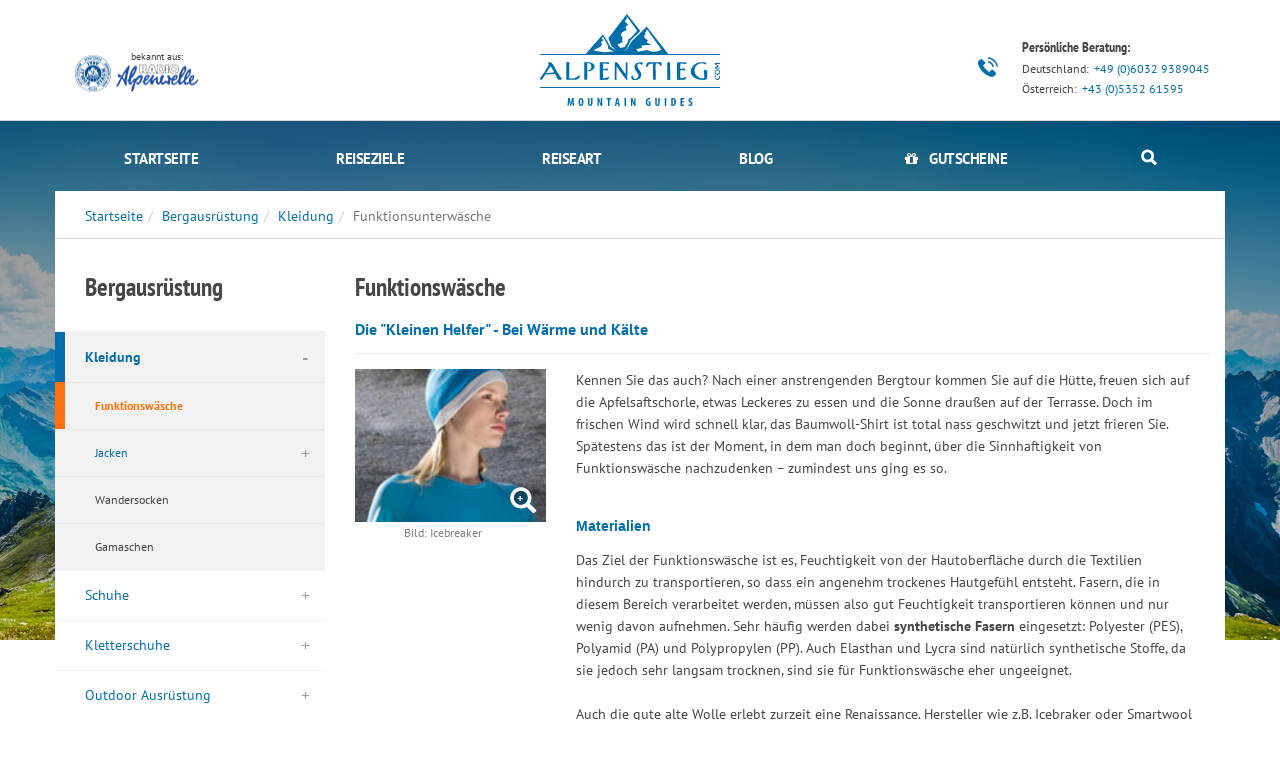

--- FILE ---
content_type: text/html; charset=utf-8
request_url: https://www.alpenstieg.com/bergausruestung/kleidung/funktionswaesche
body_size: 19359
content:
<!DOCTYPE html><html lang="de"><head><meta charset="utf-8"><meta http-equiv="X-UA-Compatible" content="IE=edge"><title>ALPENSTIEG - IHR BERGTOURENEXPERTE</title><meta name="author" content="Alpenstieg GmbH"><meta name="description" content="Unvergessliche Erlebnisse in den Bergen!"><meta name="robots" content="index, follow"><link rel="canonical" href="https://www.alpenstieg.com/bergausruestung/kleidung/funktionswaesche"><meta property="og:title" content="ALPENSTIEG - IHR BERGTOURENEXPERTE"><meta property="og:description" content="Unvergessliche Erlebnisse in den Bergen!"><meta property="og:type" content="website"><meta property="og:site_name" content="Alpenstieg"><meta property="og:locale" content="de_DE"><meta property="og:url" content="https://www.alpenstieg.com/bergausruestung/kleidung/funktionswaesche"><meta name="twitter:card" content="summary"><meta name="twitter:site" content="@alpenstieg"><meta name="twitter:creator" content="@alpenstieg"><meta name="twitter:title"><meta name="twitter:description"><meta name="keywords" content=""><meta name="viewport" content="width=device-width, initial-scale=1.0, user-scalable=yes"><meta name="msapplication-TileColor" content="#026fac"><meta name="msapplication-navbutton-color" content="#026fac"><meta name="theme-color" content="#026fac"><link rel="preconnect" href="https://delivery.consentmanager.net"><link rel="preconnect" href="https://cdn.consentmanager.net"><link href="/img/default/favicon.ico" rel="shortcut icon"><link rel="stylesheet" href="/css/style-0.0.4.css"><link rel="preload" href="/img/sommer-bg-s.avif" as="image" type="image/avif" fetchpriority="high" media="(max-width: 768px)"><link rel="preload" href="/img/sommer-bg.avif" as="image" type="image/avif" fetchpriority="high" media="(min-width: 769px)"><link rel="preload" href="/fonts/pt-sans-v17-latin-700.woff2" as="font" type="font/woff2" crossorigin><link rel="preload" href="/fonts/pt-sans-narrow-v18-latin-regular.woff2" as="font" type="font/woff2" crossorigin><link rel="preload" href="/fonts/pt-sans-narrow-v18-latin-700.woff2" as="font" type="font/woff2" crossorigin><link rel="preload" href="/fonts/pt-sans-v17-latin-regular.woff2" as="font" type="font/woff2" crossorigin><script>if(!("gdprAppliesGlobally" in window)){window.gdprAppliesGlobally=true}if(!("cmp_id" in window)||window.cmp_id<1){window.cmp_id=0}if(!("cmp_cdid" in window)){window.cmp_cdid="c167b0edc11fe"}if(!("cmp_params" in window)){window.cmp_params=""}if(!("cmp_host" in window)){window.cmp_host="a.delivery.consentmanager.net"}if(!("cmp_cdn" in window)){window.cmp_cdn="cdn.consentmanager.net"}if(!("cmp_proto" in window)){window.cmp_proto="https:"}if(!("cmp_codesrc" in window)){window.cmp_codesrc="0"}window.cmp_getsupportedLangs=function(){var b=["DE","EN","FR","IT","NO","DA","FI","ES","PT","RO","BG","ET","EL","GA","HR","LV","LT","MT","NL","PL","SV","SK","SL","CS","HU","RU","SR","ZH","TR","UK","AR","BS","JA","CY"];if("cmp_customlanguages" in window){for(var a=0;a<window.cmp_customlanguages.length;a++){b.push(window.cmp_customlanguages[a].l.toUpperCase())}}return b};window.cmp_getRTLLangs=function(){var a=["AR"];if("cmp_customlanguages" in window){for(var b=0;b<window.cmp_customlanguages.length;b++){if("r" in window.cmp_customlanguages[b]&&window.cmp_customlanguages[b].r){a.push(window.cmp_customlanguages[b].l)}}}return a};window.cmp_getlang=function(a){if(typeof(a)!="boolean"){a=true}if(a&&typeof(cmp_getlang.usedlang)=="string"&&cmp_getlang.usedlang!==""){return cmp_getlang.usedlang}return window.cmp_getlangs()[0]};window.cmp_extractlang=function(a){if(a.indexOf("cmplang=")!=-1){a=a.substr(a.indexOf("cmplang=")+8,2).toUpperCase();if(a.indexOf("&")!=-1){a=a.substr(0,a.indexOf("&"))}}else{a=""}return a};window.cmp_getlangs=function(){var g=window.cmp_getsupportedLangs();var c=[];var f=location.hash;var e=location.search;var j="cmp_params" in window?window.cmp_params:"";var a="languages" in navigator?navigator.languages:[];if(cmp_extractlang(f)!=""){c.push(cmp_extractlang(f))}else{if(cmp_extractlang(e)!=""){c.push(cmp_extractlang(e))}else{if(cmp_extractlang(j)!=""){c.push(cmp_extractlang(j))}else{if("cmp_setlang" in window&&window.cmp_setlang!=""){c.push(window.cmp_setlang.toUpperCase())}else{if("cmp_langdetect" in window&&window.cmp_langdetect==1){c.push(window.cmp_getPageLang())}else{if(a.length>0){for(var d=0;d<a.length;d++){c.push(a[d])}}if("language" in navigator){c.push(navigator.language)}if("userLanguage" in navigator){c.push(navigator.userLanguage)}}}}}}var h=[];for(var d=0;d<c.length;d++){var b=c[d].toUpperCase();if(b.length<2){continue}if(g.indexOf(b)!=-1){h.push(b)}else{if(b.indexOf("-")!=-1){b=b.substr(0,2)}if(g.indexOf(b)!=-1){h.push(b)}}}if(h.length==0&&typeof(cmp_getlang.defaultlang)=="string"&&cmp_getlang.defaultlang!==""){return[cmp_getlang.defaultlang.toUpperCase()]}else{return h.length>0?h:["EN"]}};window.cmp_getPageLangs=function(){var a=window.cmp_getXMLLang();if(a!=""){a=[a.toUpperCase()]}else{a=[]}a=a.concat(window.cmp_getLangsFromURL());return a.length>0?a:["EN"]};window.cmp_getPageLang=function(){var a=window.cmp_getPageLangs();return a.length>0?a[0]:""};window.cmp_getLangsFromURL=function(){var c=window.cmp_getsupportedLangs();var b=location;var m="toUpperCase";var g=b.hostname[m]()+".";var a=b.pathname[m]()+"/";a=a.split("_").join("-");var f=[];for(var e=0;e<c.length;e++){var j=a.substring(0,c[e].length+1);if(g.substring(0,c[e].length+1)==c[e]+"."){f.push(c[e][m]())}else{if(c[e].length==5){var k=c[e].substring(3,5)+"-"+c[e].substring(0,2);if(g.substring(0,k.length+1)==k+"."){f.push(c[e][m]())}}else{if(j==c[e]+"/"||j=="/"+c[e]){f.push(c[e][m]())}else{if(j==c[e].replace("-","/")+"/"||j=="/"+c[e].replace("-","/")){f.push(c[e][m]())}else{if(c[e].length==5){var k=c[e].substring(3,5)+"-"+c[e].substring(0,2);var h=a.substring(0,k.length+1);if(h==k+"/"||h==k.replace("-","/")+"/"){f.push(c[e][m]())}}}}}}}return f};window.cmp_getXMLLang=function(){var c=document.getElementsByTagName("html");if(c.length>0){c=c[0]}else{c=document.documentElement}if(c&&c.getAttribute){var a=c.getAttribute("xml:lang");if(typeof(a)!="string"||a==""){a=c.getAttribute("lang")}if(typeof(a)=="string"&&a!=""){a=a.split("_").join("-").toUpperCase();var b=window.cmp_getsupportedLangs();return b.indexOf(a)!=-1||b.indexOf(a.substr(0,2))!=-1?a:""}else{return""}}};(function(){var C=document;var D=C.getElementsByTagName;var o=window;var t="";var h="";var k="";var E=function(e){var i="cmp_"+e;e="cmp"+e+"=";var d="";var l=e.length;var I=location;var J=I.hash;var w=I.search;var u=J.indexOf(e);var H=w.indexOf(e);if(u!=-1){d=J.substring(u+l,9999)}else{if(H!=-1){d=w.substring(H+l,9999)}else{return i in o&&typeof(o[i])!=="function"?o[i]:""}}var G=d.indexOf("&");if(G!=-1){d=d.substring(0,G)}return d};var j=E("lang");if(j!=""){t=j;k=t}else{if("cmp_getlang" in o){t=o.cmp_getlang().toLowerCase();h=o.cmp_getlangs().slice(0,3).join("_");k=o.cmp_getPageLangs().slice(0,3).join("_");if("cmp_customlanguages" in o){var m=o.cmp_customlanguages;for(var y=0;y<m.length;y++){var a=m[y].l.toLowerCase();if(a==t){t="en"}}}}}var q=("cmp_proto" in o)?o.cmp_proto:"https:";if(q!="http:"&&q!="https:"){q="https:"}var n=("cmp_ref" in o)?o.cmp_ref:location.href;if(n.length>300){n=n.substring(0,300)}var A=function(d){var K=C.createElement("script");K.setAttribute("data-cmp-ab","1");K.type="text/javascript";K.async=true;K.src=d;var J=["body","div","span","script","head"];var w="currentScript";var H="parentElement";var l="appendChild";var I="body";if(C[w]&&C[w][H]){C[w][H][l](K)}else{if(C[I]){C[I][l](K)}else{for(var u=0;u<J.length;u++){var G=D(J[u]);if(G.length>0){G[0][l](K);break}}}}};var b=E("design");var c=E("regulationkey");var z=E("gppkey");var s=E("att");var f=o.encodeURIComponent;var g;try{g=C.cookie.length>0}catch(B){g=false}var x=E("darkmode");if(x=="0"){x=0}else{if(x=="1"){x=1}else{try{if("matchMedia" in window&&window.matchMedia){var F=window.matchMedia("(prefers-color-scheme: dark)");if("matches" in F&&F.matches){x=1}}}catch(B){x=0}}}var p=q+"//"+o.cmp_host+"/delivery/cmp.php?";p+=("cmp_id" in o&&o.cmp_id>0?"id="+o.cmp_id:"")+("cmp_cdid" in o?"&cdid="+o.cmp_cdid:"")+"&h="+f(n);p+=(b!=""?"&cmpdesign="+f(b):"")+(c!=""?"&cmpregulationkey="+f(c):"")+(z!=""?"&cmpgppkey="+f(z):"");p+=(s!=""?"&cmpatt="+f(s):"")+("cmp_params" in o?"&"+o.cmp_params:"")+(g?"&__cmpfcc=1":"");p+=(x>0?"&cmpdarkmode=1":"");A(p+"&l="+f(t)+"&ls="+f(h)+"&lp="+f(k)+"&o="+(new Date()).getTime());var r="js";var v=E("debugunminimized")!=""?"":".min";if(E("debugcoverage")=="1"){r="instrumented";v=""}if(E("debugtest")=="1"){r="jstests";v=""}A(q+"//"+o.cmp_cdn+"/delivery/"+r+"/cmp_final"+v+".js")})();window.cmp_rc=function(c,b){var l;try{l=document.cookie}catch(h){l=""}var j="";var f=0;var g=false;while(l!=""&&f<100){f++;while(l.substr(0,1)==" "){l=l.substr(1,l.length)}var k=l.substring(0,l.indexOf("="));if(l.indexOf(";")!=-1){var m=l.substring(l.indexOf("=")+1,l.indexOf(";"))}else{var m=l.substr(l.indexOf("=")+1,l.length)}if(c==k){j=m;g=true}var d=l.indexOf(";")+1;if(d==0){d=l.length}l=l.substring(d,l.length)}if(!g&&typeof(b)=="string"){j=b}return(j)};window.cmp_stub=function(){var a=arguments;__cmp.a=__cmp.a||[];if(!a.length){return __cmp.a}else{if(a[0]==="ping"){if(a[1]===2){a[2]({gdprApplies:gdprAppliesGlobally,cmpLoaded:false,cmpStatus:"stub",displayStatus:"hidden",apiVersion:"2.2",cmpId:31},true)}else{a[2](false,true)}}else{if(a[0]==="getTCData"){__cmp.a.push([].slice.apply(a))}else{if(a[0]==="addEventListener"||a[0]==="removeEventListener"){__cmp.a.push([].slice.apply(a))}else{if(a.length==4&&a[3]===false){a[2]({},false)}else{__cmp.a.push([].slice.apply(a))}}}}}};window.cmp_dsastub=function(){var a=arguments;a[0]="dsa."+a[0];window.cmp_gppstub(a)};window.cmp_gppstub=function(){var c=arguments;__gpp.q=__gpp.q||[];if(!c.length){return __gpp.q}var h=c[0];var g=c.length>1?c[1]:null;var f=c.length>2?c[2]:null;var a=null;var j=false;if(h==="ping"){a=window.cmp_gpp_ping();j=true}else{if(h==="addEventListener"){__gpp.e=__gpp.e||[];if(!("lastId" in __gpp)){__gpp.lastId=0}__gpp.lastId++;var d=__gpp.lastId;__gpp.e.push({id:d,callback:g});a={eventName:"listenerRegistered",listenerId:d,data:true,pingData:window.cmp_gpp_ping()};j=true}else{if(h==="removeEventListener"){__gpp.e=__gpp.e||[];a=false;for(var e=0;e<__gpp.e.length;e++){if(__gpp.e[e].id==f){__gpp.e[e].splice(e,1);a=true;break}}j=true}else{__gpp.q.push([].slice.apply(c))}}}if(a!==null&&typeof(g)==="function"){g(a,j)}};window.cmp_gpp_ping=function(){return{gppVersion:"1.1",cmpStatus:"stub",cmpDisplayStatus:"hidden",signalStatus:"not ready",supportedAPIs:["2:tcfeuv2","5:tcfcav1","7:usnat","8:usca","9:usva","10:usco","11:usut","12:usct","13:usfl","14:usmt","15:usor","16:ustx"],cmpId:31,sectionList:[],applicableSections:[0],gppString:"",parsedSections:{}}};window.cmp_addFrame=function(b){if(!window.frames[b]){if(document.body){var a=document.createElement("iframe");a.style.cssText="display:none";if("cmp_cdn" in window&&"cmp_ultrablocking" in window&&window.cmp_ultrablocking>0){a.src="//"+window.cmp_cdn+"/delivery/empty.html"}a.name=b;a.setAttribute("title","Intentionally hidden, please ignore");a.setAttribute("role","none");a.setAttribute("tabindex","-1");document.body.appendChild(a)}else{window.setTimeout(window.cmp_addFrame,10,b)}}};window.cmp_msghandler=function(d){var a=typeof d.data==="string";try{var c=a?JSON.parse(d.data):d.data}catch(f){var c=null}if(typeof(c)==="object"&&c!==null&&"__cmpCall" in c){var b=c.__cmpCall;window.__cmp(b.command,b.parameter,function(h,g){var e={__cmpReturn:{returnValue:h,success:g,callId:b.callId}};d.source.postMessage(a?JSON.stringify(e):e,"*")})}if(typeof(c)==="object"&&c!==null&&"__tcfapiCall" in c){var b=c.__tcfapiCall;window.__tcfapi(b.command,b.version,function(h,g){var e={__tcfapiReturn:{returnValue:h,success:g,callId:b.callId}};d.source.postMessage(a?JSON.stringify(e):e,"*")},b.parameter)}if(typeof(c)==="object"&&c!==null&&"__gppCall" in c){var b=c.__gppCall;window.__gpp(b.command,function(h,g){var e={__gppReturn:{returnValue:h,success:g,callId:b.callId}};d.source.postMessage(a?JSON.stringify(e):e,"*")},"parameter" in b?b.parameter:null,"version" in b?b.version:1)}if(typeof(c)==="object"&&c!==null&&"__dsaCall" in c){var b=c.__dsaCall;window.__dsa(b.command,function(h,g){var e={__dsaReturn:{returnValue:h,success:g,callId:b.callId}};d.source.postMessage(a?JSON.stringify(e):e,"*")},"parameter" in b?b.parameter:null,"version" in b?b.version:1)}};window.cmp_setStub=function(a){if(!(a in window)||(typeof(window[a])!=="function"&&typeof(window[a])!=="object"&&(typeof(window[a])==="undefined"||window[a]!==null))){window[a]=window.cmp_stub;window[a].msgHandler=window.cmp_msghandler;window.addEventListener("message",window.cmp_msghandler,false)}};window.cmp_setGppStub=function(a){if(!(a in window)||(typeof(window[a])!=="function"&&typeof(window[a])!=="object"&&(typeof(window[a])==="undefined"||window[a]!==null))){window[a]=window.cmp_gppstub;window[a].msgHandler=window.cmp_msghandler;window.addEventListener("message",window.cmp_msghandler,false)}};if(!("cmp_noiframepixel" in window)){window.cmp_addFrame("__cmpLocator")}if((!("cmp_disabletcf" in window)||!window.cmp_disabletcf)&&!("cmp_noiframepixel" in window)){window.cmp_addFrame("__tcfapiLocator")}if((!("cmp_disablegpp" in window)||!window.cmp_disablegpp)&&!("cmp_noiframepixel" in window)){window.cmp_addFrame("__gppLocator")}if((!("cmp_disabledsa" in window)||!window.cmp_disabledsa)&&!("cmp_noiframepixel" in window)){window.cmp_addFrame("__dsaLocator")}window.cmp_setStub("__cmp");if(!("cmp_disabletcf" in window)||!window.cmp_disabletcf){window.cmp_setStub("__tcfapi")}if(!("cmp_disablegpp" in window)||!window.cmp_disablegpp){window.cmp_setGppStub("__gpp")}if(!("cmp_disabledsa" in window)||!window.cmp_disabledsa){window.cmp_setGppStub("__dsa")};
</script><script class="cmplazyload" type="text/plain" data-cmp-vendor="s26">(function(w,d,s,l,i){w[l]=w[l]||[];w[l].push({'gtm.start':
new Date().getTime(),event:'gtm.js'});var f=d.getElementsByTagName(s)[0],
j=d.createElement(s),dl=l!='dataLayer'?'&l='+l:'';j.async=true;j.src=
'https://www.googletagmanager.com/gtm.js?id='+i+dl+ '&gtm_auth=nU4kjHCYCNQwZScRteLoYA&gtm_preview=env-2&gtm_cookies_win=x';f.parentNode.insertBefore(j,f);
})(window,document,'script','dataLayer','GTM-5K9HR36');
</script></head><body class="preload"><noscript><iframe src="https://www.googletagmanager.com/ns.html?id=GTM-5K9HR36&amp;gtm_auth=nU4kjHCYCNQwZScRteLoYA&amp;gtm_preview=env-2&amp;gtm_cookies_win=x" height="0" width="0" style="display:none;visibility:hidden"></iframe></noscript><div class="mobile-nav"><div id="wrapper"><div class="overlay nav"></div><nav class="navbar navbar-inverse navbar-fixed-top" id="sidebar-wrapper" role="navigation"><ul class="nav sidebar-nav"><li><a href="/" title="Zur Startseite">Startseite</a></li><li class="dropdown"><a class="dropdown-toggle" href="#" data-toggle="dropdown" role="button" aria-haspopup="false" aria-expanded="false">Reiseziele</a><ul class="dropdown-menu" id="mobile-navigation-countries"><li class="dropdown"><a class="dropdown-toggle" href="/reiseziele/beliebte-ziele" data-toggle="dropdown" role="button" aria-haspopup="false" aria-expanded="false">Beliebte Ziele&nbsp;<i class="fa fa-solid fa-star brand-color"></i></a><ul class="dropdown-menu"><li><a href="/reiseziele/beliebte-ziele/alpenraum">Alpenraum</a><a href="/reiseziele/beliebte-ziele/deutschland">Deutschland</a><a href="/reiseziele/beliebte-ziele/oesterreich">Österreich</a><a href="/reiseziele/beliebte-ziele/schweiz">Schweiz</a><a href="/reiseziele/beliebte-ziele/italien">Italien</a></li></ul></li><li class="dropdown"><a class="dropdown-toggle" href="/reiseziele/europa" data-toggle="dropdown" role="button" aria-haspopup="false" aria-expanded="false">Europa</a><ul class="dropdown-menu"><li><a href="/reiseziele/europa/albanien">Albanien</a><a href="/reiseziele/europa/andorra">Andorra</a><a href="/reiseziele/europa/armenien">Armenien</a><a href="/reiseziele/europa/aserbaidschan">Aserbaidschan</a><a href="/reiseziele/europa/baltikum">Baltikum</a><a href="/reiseziele/europa/belgien">Belgien</a><a href="/reiseziele/europa/bosnien-herzegowina">Bosnien Herzegowina</a><a href="/reiseziele/europa/bulgarien">Bulgarien</a><a href="/reiseziele/europa/daenemark">Dänemark</a><a href="/reiseziele/europa/deutschland">Deutschland</a><a href="/reiseziele/europa/estland">Estland</a><a href="/reiseziele/europa/faeroeer-inseln">Färöer Inseln</a><a href="/reiseziele/europa/finnland">Finnland</a><a href="/reiseziele/europa/frankreich">Frankreich</a><a href="/reiseziele/europa/georgien">Georgien</a><a href="/reiseziele/europa/griechenland">Griechenland</a><a href="/reiseziele/europa/groenland">Grönland</a><a href="/reiseziele/europa/grossbritannien">Großbritannien</a><a href="/reiseziele/europa/irland">Irland</a><a href="/reiseziele/europa/island">Island</a><a href="/reiseziele/europa/italien">Italien</a><a href="/reiseziele/europa/kosovo">Kosovo</a><a href="/reiseziele/europa/kroatien">Kroatien</a><a href="/reiseziele/europa/lettland">Lettland</a><a href="/reiseziele/europa/liechtenstein">Liechtenstein</a><a href="/reiseziele/europa/litauen">Litauen</a><a href="/reiseziele/europa/luxemburg">Luxemburg</a><a href="/reiseziele/europa/malta">Malta</a><a href="/reiseziele/europa/montenegro">Montenegro</a><a href="/reiseziele/europa/niederlande">Niederlande</a><a href="/reiseziele/europa/nordmazedonien">Nordmazedonien</a><a href="/reiseziele/europa/norwegen">Norwegen</a><a href="/reiseziele/europa/oesterreich">Österreich</a><a href="/reiseziele/europa/polen">Polen</a><a href="/reiseziele/europa/portugal">Portugal</a><a href="/reiseziele/europa/rumaenien">Rumänien</a><a href="/reiseziele/europa/russland">Russland</a><a href="/reiseziele/europa/schweden">Schweden</a><a href="/reiseziele/europa/schweiz">Schweiz</a><a href="/reiseziele/europa/serbien">Serbien</a><a href="/reiseziele/europa/slowakei">Slowakei</a><a href="/reiseziele/europa/slowenien">Slowenien</a><a href="/reiseziele/europa/spanien">Spanien</a><a href="/reiseziele/europa/tschechien">Tschechien</a><a href="/reiseziele/europa/tuerkei">Türkei</a><a href="/reiseziele/europa/ungarn">Ungarn</a><a href="/reiseziele/europa/zypern">Zypern</a></li></ul></li><li class="dropdown"><a class="dropdown-toggle" href="/reiseziele/afrika" data-toggle="dropdown" role="button" aria-haspopup="false" aria-expanded="false">Afrika</a><ul class="dropdown-menu"><li><a href="/reiseziele/afrika/aegypten">Ägypten</a><a href="/reiseziele/afrika/aethiopien">Äthiopien</a><a href="/reiseziele/afrika/algerien">Algerien</a><a href="/reiseziele/afrika/botswana">Botswana</a><a href="/reiseziele/afrika/kapverden">Kapverden</a><a href="/reiseziele/afrika/kenia">Kenia</a><a href="/reiseziele/afrika/lesotho">Lesotho</a><a href="/reiseziele/afrika/madagaskar">Madagaskar</a><a href="/reiseziele/afrika/marokko">Marokko</a><a href="/reiseziele/afrika/mosambik">Mosambik</a><a href="/reiseziele/afrika/namibia">Namibia</a><a href="/reiseziele/afrika/ruanda">Ruanda</a><a href="/reiseziele/afrika/la-reunion">La Réunion</a><a href="/reiseziele/afrika/sambia">Sambia</a><a href="/reiseziele/afrika/seychellen">Seychellen</a><a href="/reiseziele/afrika/simbabwe">Simbabwe</a><a href="/reiseziele/afrika/suedafrika">Südafrika</a><a href="/reiseziele/afrika/tansania">Tansania</a><a href="/reiseziele/afrika/tunesien">Tunesien</a><a href="/reiseziele/afrika/uganda">Uganda</a></li></ul></li><li class="dropdown"><a class="dropdown-toggle" href="/reiseziele/asien" data-toggle="dropdown" role="button" aria-haspopup="false" aria-expanded="false">Asien</a><ul class="dropdown-menu"><li><a href="/reiseziele/asien/bhutan">Bhutan</a><a href="/reiseziele/asien/china">China</a><a href="/reiseziele/asien/hongkong">Hongkong</a><a href="/reiseziele/asien/indien">Indien</a><a href="/reiseziele/asien/indonesien">Indonesien</a><a href="/reiseziele/asien/iran">Iran</a><a href="/reiseziele/asien/israel">Israel</a><a href="/reiseziele/asien/japan">Japan</a><a href="/reiseziele/asien/jordanien">Jordanien</a><a href="/reiseziele/asien/kambodscha">Kambodscha</a><a href="/reiseziele/asien/kasachstan">Kasachstan</a><a href="/reiseziele/asien/kirgistan">Kirgistan</a><a href="/reiseziele/asien/laos">Laos</a><a href="/reiseziele/asien/malaysia">Malaysia</a><a href="/reiseziele/asien/mongolei">Mongolei</a><a href="/reiseziele/asien/myanmar">Myanmar</a><a href="/reiseziele/asien/nepal">Nepal</a><a href="/reiseziele/asien/oman">Oman</a><a href="/reiseziele/asien/pakistan">Pakistan</a><a href="/reiseziele/asien/philippinen">Philippinen</a><a href="/reiseziele/asien/singapur">Singapur</a><a href="/reiseziele/asien/sri-lanka">Sri Lanka</a><a href="/reiseziele/asien/suedkorea">Südkorea</a><a href="/reiseziele/asien/tadschikistan">Tadschikistan</a><a href="/reiseziele/asien/thailand">Thailand</a><a href="/reiseziele/asien/tibet">Tibet</a><a href="/reiseziele/asien/usbekistan">Usbekistan</a><a href="/reiseziele/asien/vietnam">Vietnam</a></li></ul></li><li class="dropdown"><a class="dropdown-toggle" href="/reiseziele/amerika" data-toggle="dropdown" role="button" aria-haspopup="false" aria-expanded="false">Amerika</a><ul class="dropdown-menu"><li><a href="/reiseziele/amerika/alaska">Alaska</a><a href="/reiseziele/amerika/argentinien">Argentinien</a><a href="/reiseziele/amerika/belize">Belize</a><a href="/reiseziele/amerika/bolivien">Bolivien</a><a href="/reiseziele/amerika/brasilien">Brasilien</a><a href="/reiseziele/amerika/chile">Chile</a><a href="/reiseziele/amerika/costa-rica">Costa Rica</a><a href="/reiseziele/amerika/dominikanische-republik">Dominikanische Republik</a><a href="/reiseziele/amerika/ecuador">Ecuador</a><a href="/reiseziele/amerika/el-salvador">El Salvador</a><a href="/reiseziele/amerika/guatemala">Guatemala</a><a href="/reiseziele/amerika/hawaii">Hawaii</a><a href="/reiseziele/amerika/kanada">Kanada</a><a href="/reiseziele/amerika/kolumbien">Kolumbien</a><a href="/reiseziele/amerika/kuba">Kuba</a><a href="/reiseziele/amerika/mexiko">Mexiko</a><a href="/reiseziele/amerika/nicaragua">Nicaragua</a><a href="/reiseziele/amerika/panama">Panama</a><a href="/reiseziele/amerika/peru">Peru</a><a href="/reiseziele/amerika/usa">USA</a></li></ul></li><li class="dropdown"><a class="dropdown-toggle" href="/reiseziele/ozeanien" data-toggle="dropdown" role="button" aria-haspopup="false" aria-expanded="false">Ozeanien</a><ul class="dropdown-menu"><li><a href="/reiseziele/ozeanien/australien">Australien</a><a href="/reiseziele/ozeanien/fidschi">Fidschi</a><a href="/reiseziele/ozeanien/neuseeland">Neuseeland</a><a href="/reiseziele/ozeanien/tasmanien">Tasmanien</a></li></ul></li></ul></li><li class="dropdown"><a class="dropdown-toggle" href="#" data-toggle="dropdown" role="button" aria-haspopup="false" aria-expanded="false">Reiseart</a><ul class="dropdown-menu"><li class="dropdown"><a class="dropdown-toggle" href="#" data-toggle="dropdown" role="button" aria-haspopup="false" aria-expanded="false">Sommerprogramm</a><ul class="dropdown-menu"><li class="dropdown"><a class="dropdown-toggle" href="/reiseart/sommerprogramm/wandern" data-toggle="dropdown" role="button" aria-haspopup="false" aria-expanded="false">Wandern</a><ul class="dropdown-menu"><li><a href="/reiseart/sommerprogramm/wandern/alpenueberquerungen">Alpenüberquerungen</a><a href="/reiseart/sommerprogramm/wandern/wandern-allgaeu">Wandern im Allgäu</a><a href="/reiseart/sommerprogramm/wandern/wandern-tirol">Wandern in Tirol</a><a href="/reiseart/sommerprogramm/wandern/wanderungen-dolomiten">Geführte Wanderungen in den Dolomiten</a><a href="/reiseart/sommerprogramm/wandern/huettenwanderungen">Geführte Hüttenwanderungen</a><a href="/reiseart/sommerprogramm/wandern/hoehenwege">Wandern entlang der Höhenwege</a><a href="/reiseart/sommerprogramm/wandern/wandern-ohne-gepaeck">Wandern ohne Gepäck</a><a href="/reiseart/sommerprogramm/wandern/genusswandern">Genusswandern</a><a href="/reiseart/sommerprogramm/wandern/wanderungen-hotelkomfort">Wanderungen mit Hotelkomfort</a><a href="/reiseart/sommerprogramm/wandern/wandern-mit-hund">Wandern mit Hund</a><a href="/reiseart/sommerprogramm/wandern/individuelle-wanderungen">Individuelle Wanderungen</a><a href="/reiseart/sommerprogramm/wandern/silvesterreisen">Silvesterreisen</a></li></ul></li><li class="dropdown"><a class="dropdown-toggle" href="/reiseart/sommerprogramm/klettern-kurse" data-toggle="dropdown" role="button" aria-haspopup="false" aria-expanded="false">Klettern &amp; Kurse</a><ul class="dropdown-menu"><li><a href="/reiseart/sommerprogramm/klettern-kurse/kletterkurse-anfaenger">Kletterkurse für Anfänger</a><a href="/reiseart/sommerprogramm/klettern-kurse/klettern-suedtirol">Klettern in Südtirol</a></li></ul></li><li class="dropdown"><a class="dropdown-toggle" href="/reiseart/sommerprogramm/klettersteige-kurse" data-toggle="dropdown" role="button" aria-haspopup="false" aria-expanded="false">Klettersteige &amp; Kurse</a><ul class="dropdown-menu"><li><a href="/reiseart/sommerprogramm/klettersteige-kurse/klettersteige-anfaenger">Klettersteige für Anfänger</a><a href="/reiseart/sommerprogramm/klettersteige-kurse/leichte-klettersteige">Leichte Klettersteige</a><a href="/reiseart/sommerprogramm/klettersteige-kurse/klettersteige-dolomiten">Klettersteige Dolomiten</a><a href="/reiseart/sommerprogramm/klettersteige-kurse/klettersteige-suedtirol">Klettersteige Südtirol</a></li></ul></li><li class="dropdown"><a class="dropdown-toggle" href="/reiseart/sommerprogramm/hochtouren-eiskurse-traumgipfel" data-toggle="dropdown" role="button" aria-haspopup="false" aria-expanded="false">Hochtouren, Eiskurse &amp; Traumgipfel</a><ul class="dropdown-menu"><li><a href="/reiseart/sommerprogramm/hochtouren-eiskurse-traumgipfel/alpine-ausbildung-hochtourenkurse">Alpine Ausbildungs-/Hochtourenkurse</a><a href="/reiseart/sommerprogramm/hochtouren-eiskurse-traumgipfel/leichte-4000er">Leichte 4000er</a><a href="/reiseart/sommerprogramm/hochtouren-eiskurse-traumgipfel/hochtouren-tirol">Hochtouren in Tirol</a><a href="/reiseart/sommerprogramm/hochtouren-eiskurse-traumgipfel/hochtouren-wallis">Hochtouren im Wallis</a><a href="/reiseart/sommerprogramm/hochtouren-eiskurse-traumgipfel/hochtouren-monte-rosa">Hochtouren im Monte Rosa Massiv</a></li></ul></li></ul></li><li class="dropdown"><a class="dropdown-toggle" href="#" data-toggle="dropdown" role="button" aria-haspopup="false" aria-expanded="false">Winterprogramm</a><ul class="dropdown-menu"><li class="dropdown"><a class="dropdown-toggle" href="/reiseart/winterprogramm/schneeschuhtouren" data-toggle="dropdown" role="button" aria-haspopup="false" aria-expanded="false">Schneeschuhtouren</a><ul class="dropdown-menu"><li><a href="/reiseart/winterprogramm/schneeschuhtouren/leichte-schneeschuhtouren-anfaenger">Leichte Schneeschuhtouren für Anfänger</a><a href="/reiseart/winterprogramm/schneeschuhtouren/schneeschuhtouren-allgaeu">Schneeschuhtouren im Allgäu</a><a href="/reiseart/winterprogramm/schneeschuhtouren/schneeschuhtouren-tirol">Schneeschuhtouren in Tirol</a><a href="/reiseart/winterprogramm/schneeschuhtouren/schneeschuhtouren-suedtirol">Schneeschuhtouren in Südtirol</a><a href="/reiseart/winterprogramm/schneeschuhtouren/schneeschuhtouren-silvester">Schneeschuhtouren zu Silvester</a></li></ul></li><li class="dropdown"><a class="dropdown-toggle" href="/reiseart/winterprogramm/eisklettern-kurse" data-toggle="dropdown" role="button" aria-haspopup="false" aria-expanded="false">Eisklettern &amp; Kurse</a><ul class="dropdown-menu"><li><a href="/reiseart/winterprogramm/eisklettern-kurse/eiskletterkurse-anfaenger">Eiskletterkurse für Anfänger</a><a href="/reiseart/winterprogramm/eisklettern-kurse/eiskletterkurse-fortgeschrittene">Eiskletterkurse für Fortgeschrittene</a></li></ul></li><li class="dropdown"><a class="dropdown-toggle" href="/reiseart/winterprogramm/skitour-tiefschnee-kurse" data-toggle="dropdown" role="button" aria-haspopup="false" aria-expanded="false">Skitour/Tiefschnee &amp; Kurse</a><ul class="dropdown-menu"><li><a href="/reiseart/winterprogramm/skitour-tiefschnee-kurse/skitourenkurse-anfaenger">Skitourenkurse für Anfänger</a><a href="/reiseart/winterprogramm/skitour-tiefschnee-kurse/skitourenkurse-suedtirol">Skitourenkurse Südtirol</a><a href="/reiseart/winterprogramm/skitour-tiefschnee-kurse/leichte-skitouren-anfaenger">Leichte Skitouren für Anfänger</a><a href="/reiseart/winterprogramm/skitour-tiefschnee-kurse/genuss-skitouren-wellness">Genuss-Skitouren und Wellness</a><a href="/reiseart/winterprogramm/skitour-tiefschnee-kurse/skitouren-wochenende">Skitouren am Wochenende</a><a href="/reiseart/winterprogramm/skitour-tiefschnee-kurse/skidurchquerungen-huette-huette">Skidurchquerungen von Hütte zu Hütte</a><a href="/reiseart/winterprogramm/skitour-tiefschnee-kurse/haute-route-skitouren">Haute-Route-Skitouren</a><a href="/reiseart/winterprogramm/skitour-tiefschnee-kurse/skihochtouren">Skihochtouren</a><a href="/reiseart/winterprogramm/skitour-tiefschnee-kurse/skitouren-silvester">Skitouren zu Silvester</a></li></ul></li></ul></li></ul></li><li><a href="/blog/">Blog</a></li><li><a href="/bergservice/gutscheine"><i class="fa fa-gift" aria-hidden="true" style="padding-right: 5%; display: inline;"></i>Gutscheine</a></li><li><a href="/"><i class="glyphicon glyphicon-search"></i> Suche</a></li></ul></nav><!-- /#sidebar-wrapper--><!-- Page Content--><div class="hamburger-wrapper"><button class="hamburger is-closed" type="button" data-toggle="offcanvas"><span class="hamb-top"></span><span class="hamb-middle"></span><span class="hamb-bottom"></span><p class="close-mobile-nav">SCHLIEßEN</p></button></div></div></div><div class="content-wrapper"><header class="container-fluid xs-pl-0 xs-pr-0 xs-pb-15 md-pb-10"><noscript><style>.dropdown-toggle:focus + .dropdown-menu {
    display: block;
}
</style></noscript><div class="header-content"><div class="container"><div class="navbar-header"><a class="navbar-brand" href="/">Alpenstieg<div class="logo"></div></a></div><div class="navbar-hotline"><svg class="icon phone" xmlns="http://www.w3.org/2000/svg" viewBox="0 0 480.56 480.56"><path d="M365.354 317.9c-15.7-15.5-35.3-15.5-50.9 0-11.9 11.8-23.8 23.6-35.5 35.6-3.2 3.3-5.9 4-9.8 1.8-7.7-4.2-15.9-7.6-23.3-12.2-34.5-21.7-63.4-49.6-89-81-12.7-15.6-24-32.3-31.9-51.1-1.6-3.8-1.3-6.3 1.8-9.4 11.9-11.5 23.5-23.3 35.2-35.1 16.3-16.4 16.3-35.6-.1-52.1-9.3-9.4-18.6-18.6-27.9-28-9.6-9.6-19.1-19.3-28.8-28.8-15.7-15.3-35.3-15.3-50.9.1-12 11.8-23.5 23.9-35.7 35.5-11.3 10.7-17 23.8-18.2 39.1-1.9 24.9 4.2 48.4 12.8 71.3 17.6 47.4 44.4 89.5 76.9 128.1 43.9 52.2 96.3 93.5 157.6 123.3 27.6 13.4 56.2 23.7 87.3 25.4 21.4 1.2 40-4.2 54.9-20.9 10.2-11.4 21.7-21.8 32.5-32.7 16-16.2 16.1-35.8.2-51.8-19-19.1-38.1-38.1-57.2-57.1zM346.254 238.2l36.9-6.3c-5.8-33.9-21.8-64.6-46.1-89-25.7-25.7-58.2-41.9-94-46.9l-5.2 37.1c27.7 3.9 52.9 16.4 72.8 36.3 18.8 18.8 31.1 42.6 35.6 68.8zM403.954 77.8c-42.6-42.6-96.5-69.5-156-77.8l-5.2 37.1c51.4 7.2 98 30.5 134.8 67.2 34.9 34.9 57.8 79 66.1 127.5l36.9-6.3c-9.7-56.2-36.2-107.2-76.6-147.7z"></path></svg><span>Persönliche Beratung:</span><p class="location_de">Deutschland:<span></span><a href="tel:+4960329389045">+49 (0)6032 9389045</a></p><p class="location_au">Österreich:<span></span><a href="tel:+43535261595">+43 (0)5352 61595</a></p></div><div class="navbar-trusted"><div class="header-img-circle headimg1"><div class="ivbv" src="" style="background-position: -102px -78px; width: 36px; height: 36px;"></div></div><div class="header-img-text headimg3"><p>bekannt aus:</p><div class="radio-alpenwelle" src="" style="background-position: -10px -78px; width: 82px; height: 27px;"></div></div></div></div></div><div class="container"><nav class="desktop-nav"><ul class="nav nav-justified navbar-nav scroll"><li><a href="/" title="Zur Startseite">Startseite</a></li><li class="dropdown full-width" style="position: static;"><a class="dropdown-toggle disabled" href="/reiseziele" data-toggle="dropdown" role="button" aria-haspopup="false" aria-expanded="false">Reiseziele</a><ul class="dropdown-menu" id="navigation-countries"><div class="container-fluid"><div class="row"><div class="col-xs-1" style="width: 14%;"><p><a href="/reiseziele/beliebte-ziele">Beliebte Ziele&nbsp;<i class="fa fa-solid fa-star brand-color"></i></a></p><ul><li style="list-style: none; display: flex; flex-direction: column; align-content: flex-start; justify-content: flex-start; align-items: flex-start;"><a href="/reiseziele/beliebte-ziele/alpenraum">Alpenraum</a><a href="/reiseziele/beliebte-ziele/deutschland">Deutschland</a><a href="/reiseziele/beliebte-ziele/oesterreich">Österreich</a><a href="/reiseziele/beliebte-ziele/schweiz">Schweiz</a><a href="/reiseziele/beliebte-ziele/italien">Italien</a></li></ul></div><div class="col-xs-2" style="width: 28%;"><p><a href="/reiseziele/europa">Europa</a></p><div class="row"><div class="col-xs-6"><ul><li style="list-style: none; display: flex; flex-direction: column; align-content: flex-start; justify-content: flex-start; align-items: flex-start;"><a href="/reiseziele/europa/albanien">Albanien</a><a href="/reiseziele/europa/andorra">Andorra</a><a href="/reiseziele/europa/armenien">Armenien</a><a href="/reiseziele/europa/aserbaidschan">Aserbaidschan</a><a href="/reiseziele/europa/baltikum">Baltikum</a><a href="/reiseziele/europa/belgien">Belgien</a><a href="/reiseziele/europa/bosnien-herzegowina">Bosnien Herzegowina</a><a href="/reiseziele/europa/bulgarien">Bulgarien</a><a href="/reiseziele/europa/daenemark">Dänemark</a><a href="/reiseziele/europa/deutschland">Deutschland</a><a href="/reiseziele/europa/estland">Estland</a><a href="/reiseziele/europa/faeroeer-inseln">Färöer Inseln</a><a href="/reiseziele/europa/finnland">Finnland</a><a href="/reiseziele/europa/frankreich">Frankreich</a><a href="/reiseziele/europa/georgien">Georgien</a><a href="/reiseziele/europa/griechenland">Griechenland</a><a href="/reiseziele/europa/groenland">Grönland</a><a href="/reiseziele/europa/grossbritannien">Großbritannien</a><a href="/reiseziele/europa/irland">Irland</a><a href="/reiseziele/europa/island">Island</a><a href="/reiseziele/europa/italien">Italien</a><a href="/reiseziele/europa/kosovo">Kosovo</a><a href="/reiseziele/europa/kroatien">Kroatien</a><a href="/reiseziele/europa/lettland">Lettland</a></li></ul></div><div class="col-xs-6"><ul><li style="list-style: none; display: flex; flex-direction: column; align-content: flex-start; justify-content: flex-start; align-items: flex-start;"><a href="/reiseziele/europa/liechtenstein">Liechtenstein</a><a href="/reiseziele/europa/litauen">Litauen</a><a href="/reiseziele/europa/luxemburg">Luxemburg</a><a href="/reiseziele/europa/malta">Malta</a><a href="/reiseziele/europa/montenegro">Montenegro</a><a href="/reiseziele/europa/niederlande">Niederlande</a><a href="/reiseziele/europa/nordmazedonien">Nordmazedonien</a><a href="/reiseziele/europa/norwegen">Norwegen</a><a href="/reiseziele/europa/oesterreich">Österreich</a><a href="/reiseziele/europa/polen">Polen</a><a href="/reiseziele/europa/portugal">Portugal</a><a href="/reiseziele/europa/rumaenien">Rumänien</a><a href="/reiseziele/europa/russland">Russland</a><a href="/reiseziele/europa/schweden">Schweden</a><a href="/reiseziele/europa/schweiz">Schweiz</a><a href="/reiseziele/europa/serbien">Serbien</a><a href="/reiseziele/europa/slowakei">Slowakei</a><a href="/reiseziele/europa/slowenien">Slowenien</a><a href="/reiseziele/europa/spanien">Spanien</a><a href="/reiseziele/europa/tschechien">Tschechien</a><a href="/reiseziele/europa/tuerkei">Türkei</a><a href="/reiseziele/europa/ungarn">Ungarn</a><a href="/reiseziele/europa/zypern">Zypern</a></li></ul></div></div></div><div class="col-xs-1" style="width: 14%;"><p><a href="/reiseziele/afrika">Afrika</a></p><ul><li style="list-style: none; display: flex; flex-direction: column; align-content: flex-start; justify-content: flex-start; align-items: flex-start;"><a href="/reiseziele/afrika/aegypten">Ägypten</a><a href="/reiseziele/afrika/aethiopien">Äthiopien</a><a href="/reiseziele/afrika/algerien">Algerien</a><a href="/reiseziele/afrika/botswana">Botswana</a><a href="/reiseziele/afrika/kapverden">Kapverden</a><a href="/reiseziele/afrika/kenia">Kenia</a><a href="/reiseziele/afrika/lesotho">Lesotho</a><a href="/reiseziele/afrika/madagaskar">Madagaskar</a><a href="/reiseziele/afrika/marokko">Marokko</a><a href="/reiseziele/afrika/mosambik">Mosambik</a><a href="/reiseziele/afrika/namibia">Namibia</a><a href="/reiseziele/afrika/ruanda">Ruanda</a><a href="/reiseziele/afrika/la-reunion">La Réunion</a><a href="/reiseziele/afrika/sambia">Sambia</a><a href="/reiseziele/afrika/seychellen">Seychellen</a><a href="/reiseziele/afrika/simbabwe">Simbabwe</a><a href="/reiseziele/afrika/suedafrika">Südafrika</a><a href="/reiseziele/afrika/tansania">Tansania</a><a href="/reiseziele/afrika/tunesien">Tunesien</a><a href="/reiseziele/afrika/uganda">Uganda</a></li></ul></div><div class="col-xs-1" style="width: 14%;"><p><a href="/reiseziele/asien">Asien</a></p><ul><li style="list-style: none; display: flex; flex-direction: column; align-content: flex-start; justify-content: flex-start; align-items: flex-start;"><a href="/reiseziele/asien/bhutan">Bhutan</a><a href="/reiseziele/asien/china">China</a><a href="/reiseziele/asien/hongkong">Hongkong</a><a href="/reiseziele/asien/indien">Indien</a><a href="/reiseziele/asien/indonesien">Indonesien</a><a href="/reiseziele/asien/iran">Iran</a><a href="/reiseziele/asien/israel">Israel</a><a href="/reiseziele/asien/japan">Japan</a><a href="/reiseziele/asien/jordanien">Jordanien</a><a href="/reiseziele/asien/kambodscha">Kambodscha</a><a href="/reiseziele/asien/kasachstan">Kasachstan</a><a href="/reiseziele/asien/kirgistan">Kirgistan</a><a href="/reiseziele/asien/laos">Laos</a><a href="/reiseziele/asien/malaysia">Malaysia</a><a href="/reiseziele/asien/mongolei">Mongolei</a><a href="/reiseziele/asien/myanmar">Myanmar</a><a href="/reiseziele/asien/nepal">Nepal</a><a href="/reiseziele/asien/oman">Oman</a><a href="/reiseziele/asien/pakistan">Pakistan</a><a href="/reiseziele/asien/philippinen">Philippinen</a><a href="/reiseziele/asien/singapur">Singapur</a><a href="/reiseziele/asien/sri-lanka">Sri Lanka</a><a href="/reiseziele/asien/suedkorea">Südkorea</a><a href="/reiseziele/asien/tadschikistan">Tadschikistan</a><a href="/reiseziele/asien/thailand">Thailand</a><a href="/reiseziele/asien/tibet">Tibet</a><a href="/reiseziele/asien/usbekistan">Usbekistan</a><a href="/reiseziele/asien/vietnam">Vietnam</a></li></ul></div><div class="col-xs-1" style="width: 14%;"><p><a href="/reiseziele/amerika">Amerika</a></p><ul><li style="list-style: none; display: flex; flex-direction: column; align-content: flex-start; justify-content: flex-start; align-items: flex-start;"><a href="/reiseziele/amerika/alaska">Alaska</a><a href="/reiseziele/amerika/argentinien">Argentinien</a><a href="/reiseziele/amerika/belize">Belize</a><a href="/reiseziele/amerika/bolivien">Bolivien</a><a href="/reiseziele/amerika/brasilien">Brasilien</a><a href="/reiseziele/amerika/chile">Chile</a><a href="/reiseziele/amerika/costa-rica">Costa Rica</a><a href="/reiseziele/amerika/dominikanische-republik">Dominikanische Republik</a><a href="/reiseziele/amerika/ecuador">Ecuador</a><a href="/reiseziele/amerika/el-salvador">El Salvador</a><a href="/reiseziele/amerika/guatemala">Guatemala</a><a href="/reiseziele/amerika/hawaii">Hawaii</a><a href="/reiseziele/amerika/kanada">Kanada</a><a href="/reiseziele/amerika/kolumbien">Kolumbien</a><a href="/reiseziele/amerika/kuba">Kuba</a><a href="/reiseziele/amerika/mexiko">Mexiko</a><a href="/reiseziele/amerika/nicaragua">Nicaragua</a><a href="/reiseziele/amerika/panama">Panama</a><a href="/reiseziele/amerika/peru">Peru</a><a href="/reiseziele/amerika/usa">USA</a></li></ul></div><div class="col-xs-1" style="width: 14%;"><p><a href="/reiseziele/ozeanien">Ozeanien</a></p><ul><li style="list-style: none; display: flex; flex-direction: column; align-content: flex-start; justify-content: flex-start; align-items: flex-start;"><a href="/reiseziele/ozeanien/australien">Australien</a><a href="/reiseziele/ozeanien/fidschi">Fidschi</a><a href="/reiseziele/ozeanien/neuseeland">Neuseeland</a><a href="/reiseziele/ozeanien/tasmanien">Tasmanien</a></li></ul></div></div></div></ul></li><li class="dropdown full-width"><a class="dropdown-toggle disabled" href="/reiseart/sommerprogramm" data-toggle="dropdown" role="button" aria-haspopup="false" aria-expanded="false">Reiseart</a><ul class="dropdown-menu"><div class="container-fluid"><div class="row"><div class="col-xs-6"><div class="icon-programm summer"><svg xmlns="http://www.w3.org/2000/svg" viewBox="0 0 22.006 22.006"><path d="M4.63 6.045c.394.393 1.027.4 1.42.005.39-.39.394-1.02-.006-1.42l-1.4-1.4c-.395-.395-1.028-.4-1.42-.007-.39.39-.394 1.02.006 1.42l1.4 1.402z"></path><circle cx="11.003" cy="11" r="6"></circle><path d="M4 11.003c0-.552-.444-1-1.01-1H1.01c-.558 0-1.01.444-1.01 1 0 .553.444 1 1.01 1h1.98c.558 0 1.01-.443 1.01-1zM20.997 10.003h-1.98c-.56 0-1.01.444-1.01 1 0 .553.444 1 1.01 1h1.98c.557 0 1.01-.443 1.01-1 0-.552-.445-1-1.01-1zM4.63 15.962l-1.4 1.4c-.395.395-.4 1.03-.008 1.42.39.39 1.02.393 1.42-.006l1.4-1.4c.396-.395.402-1.027.008-1.42-.39-.39-1.02-.394-1.42.006zM11.003 4c.553 0 1-.444 1-1.01V1.01c0-.558-.443-1.01-1-1.01-.553 0-1 .444-1 1.01v1.98c0 .558.444 1.01 1 1.01zM11.003 18.006c-.553 0-1 .445-1 1.01v1.98c0 .56.444 1.01 1 1.01.553 0 1-.442 1-1.01v-1.98c0-.558-.443-1.01-1-1.01zM17.376 6.045l1.4-1.4c.395-.396.4-1.028.007-1.422-.392-.39-1.02-.393-1.42.007l-1.4 1.4c-.396.394-.4 1.028-.008 1.42.392.39 1.02.394 1.42-.005zM17.376 15.962c-.395-.395-1.027-.4-1.42-.007-.39.392-.395 1.02.006 1.42l1.4 1.4c.395.396 1.027.4 1.42.008.39-.39.393-1.02-.006-1.42l-1.4-1.4z"></path></svg></div><p class="title"><a href="/reiseart/sommerprogramm">Sommerprogramm</a></p><div class="reiseart-categories"><div class="reiseart-category"><p><a href="/reiseart/sommerprogramm/wandern">Wandern</a></p><ul><li><a href="/reiseart/sommerprogramm/wandern/alpenueberquerungen">Alpenüberquerungen</a></li><li><a href="/reiseart/sommerprogramm/wandern/wandern-allgaeu">Wandern im Allgäu</a></li><li><a href="/reiseart/sommerprogramm/wandern/wandern-tirol">Wandern in Tirol</a></li><li><a href="/reiseart/sommerprogramm/wandern/wanderungen-dolomiten">Geführte Wanderungen in den Dolomiten</a></li><li><a href="/reiseart/sommerprogramm/wandern/huettenwanderungen">Geführte Hüttenwanderungen</a></li><li><a href="/reiseart/sommerprogramm/wandern/hoehenwege">Wandern entlang der Höhenwege</a></li><li><a href="/reiseart/sommerprogramm/wandern/wandern-ohne-gepaeck">Wandern ohne Gepäck</a></li><li><a href="/reiseart/sommerprogramm/wandern/genusswandern">Genusswandern</a></li><li><a href="/reiseart/sommerprogramm/wandern/wanderungen-hotelkomfort">Wanderungen mit Hotelkomfort</a></li><li><a href="/reiseart/sommerprogramm/wandern/wandern-mit-hund">Wandern mit Hund</a></li><li><a href="/reiseart/sommerprogramm/wandern/individuelle-wanderungen">Individuelle Wanderungen</a></li><li><a href="/reiseart/sommerprogramm/wandern/silvesterreisen">Silvesterreisen</a></li></ul></div><div class="reiseart-category"><p><a href="/reiseart/sommerprogramm/klettern-kurse">Klettern &amp; Kurse</a></p><ul><li><a href="/reiseart/sommerprogramm/klettern-kurse/kletterkurse-anfaenger">Kletterkurse für Anfänger</a></li><li><a href="/reiseart/sommerprogramm/klettern-kurse/klettern-suedtirol">Klettern in Südtirol</a></li></ul></div><div class="reiseart-category"><p><a href="/reiseart/sommerprogramm/klettersteige-kurse">Klettersteige &amp; Kurse</a></p><ul><li><a href="/reiseart/sommerprogramm/klettersteige-kurse/klettersteige-anfaenger">Klettersteige für Anfänger</a></li><li><a href="/reiseart/sommerprogramm/klettersteige-kurse/leichte-klettersteige">Leichte Klettersteige</a></li><li><a href="/reiseart/sommerprogramm/klettersteige-kurse/klettersteige-dolomiten">Klettersteige Dolomiten</a></li><li><a href="/reiseart/sommerprogramm/klettersteige-kurse/klettersteige-suedtirol">Klettersteige Südtirol</a></li></ul></div><div class="reiseart-category"><p><a href="/reiseart/sommerprogramm/hochtouren-eiskurse-traumgipfel">Hochtouren, Eiskurse &amp; Traumgipfel</a></p><ul><li><a href="/reiseart/sommerprogramm/hochtouren-eiskurse-traumgipfel/alpine-ausbildung-hochtourenkurse">Alpine Ausbildungs-/Hochtourenkurse</a></li><li><a href="/reiseart/sommerprogramm/hochtouren-eiskurse-traumgipfel/leichte-4000er">Leichte 4000er</a></li><li><a href="/reiseart/sommerprogramm/hochtouren-eiskurse-traumgipfel/hochtouren-tirol">Hochtouren in Tirol</a></li><li><a href="/reiseart/sommerprogramm/hochtouren-eiskurse-traumgipfel/hochtouren-wallis">Hochtouren im Wallis</a></li><li><a href="/reiseart/sommerprogramm/hochtouren-eiskurse-traumgipfel/hochtouren-monte-rosa">Hochtouren im Monte Rosa Massiv</a></li></ul></div></div></div><div class="col-xs-6"><div class="icon-programm winter"><svg xmlns="http://www.w3.org/2000/svg" viewBox="0 0 463.229 463.229"><path d="M418.193 245.165L333.94 267.73l-32.475-18.735V213.84l32.105-18.437 84.62 22.674c1.702.454 3.41.678 5.105.678 8.692 0 16.646-5.805 18.995-14.598 2.815-10.508-3.415-21.307-13.922-24.12l-46.39-12.43 42.765-24.552c9.426-5.414 12.688-17.45 7.273-26.88-5.433-9.43-17.444-12.696-26.874-7.27l-42.854 24.612 12.427-46.407c2.812-10.505-3.41-21.306-13.92-24.118-10.443-2.74-21.286 3.422-24.102 13.92l-22.58 84.256-32.306 18.553-30.625-17.706V124.86l61.93-61.93c7.69-7.692 7.69-20.15 0-27.844-7.69-7.69-20.145-7.69-27.84 0l-34.09 34.088V19.688C251.182 8.816 242.365 0 231.492 0c-10.87 0-19.688 8.815-19.688 19.688V68.93l-33.84-33.844c-7.692-7.69-20.15-7.69-27.844 0-7.69 7.692-7.69 20.15 0 27.844l61.684 61.683v37.544L181.41 179.69l-32.305-18.535-22.564-84.242c-2.81-10.498-13.602-16.676-24.1-13.92C91.936 65.805 85.7 76.606 88.516 87.11l12.426 46.4-42.85-24.604c-9.448-5.428-21.473-2.168-26.88 7.275-5.41 9.433-2.147 21.46 7.282 26.874l42.762 24.553-46.392 12.43c-10.507 2.812-16.74 13.61-13.926 24.12 2.355 8.792 10.307 14.597 19 14.597 1.693 0 3.403-.224 5.11-.678l84.63-22.682 32.07 18.412.033 35.188-32.487 18.768-84.248-22.598c-10.433-2.738-21.29 3.43-24.11 13.924-2.813 10.504 3.42 21.306 13.927 24.103l46.222 12.398-42.64 24.616c-9.414 5.44-12.644 17.472-7.2 26.886 3.647 6.336 10.263 9.844 17.06 9.844 3.337 0 6.724-.83 9.827-2.646l42.858-24.732-12.473 46.577c-2.815 10.522 3.42 21.29 13.926 24.12 1.702.46 3.41.678 5.105.678 8.69 0 16.64-5.813 18.996-14.612l22.677-84.605 32.252-18.61 30.334 17.505v38.025l-61.684 61.685c-7.69 7.69-7.69 20.147 0 27.842 3.846 3.846 8.875 5.752 13.92 5.752 5.03 0 10.077-1.906 13.923-5.752l33.84-33.842v49.225c0 10.892 8.818 19.69 19.69 19.69 10.872 0 19.69-8.8 19.69-19.69v-49.47l34.09 34.087c3.844 3.846 8.873 5.752 13.92 5.752s10.076-1.906 13.92-5.752c7.69-7.693 7.69-20.15 0-27.842l-61.93-61.93V300.76l30.595-17.658 32.243 18.61 22.677 84.604c2.352 8.8 10.304 14.613 18.992 14.613 1.687 0 3.4-.22 5.106-.68 10.512-2.83 16.732-13.597 13.92-24.12l-12.486-46.576 42.873 24.732c3.104 1.814 6.49 2.646 9.828 2.646 6.798 0 13.412-3.508 17.06-9.844 5.443-9.414 2.215-21.443-7.2-26.886l-42.64-24.612 46.22-12.398c10.508-2.797 16.738-13.6 13.923-24.102-2.798-10.496-13.61-16.677-24.1-13.925zm-156.106 3.83l-30.472 17.6-30.45-17.6-.034-35.22 30.485-17.587 30.472 17.613v35.195z"></path></svg></div><p class="title"><a href="/reiseart/winterprogramm">Winterprogramm</a></p><div class="reiseart-categories"><div class="reiseart-category"><p><a href="/reiseart/winterprogramm/schneeschuhtouren">Schneeschuhtouren</a></p><ul><li><a href="/reiseart/winterprogramm/schneeschuhtouren/leichte-schneeschuhtouren-anfaenger">Leichte Schneeschuhtouren für Anfänger</a></li><li><a href="/reiseart/winterprogramm/schneeschuhtouren/schneeschuhtouren-allgaeu">Schneeschuhtouren im Allgäu</a></li><li><a href="/reiseart/winterprogramm/schneeschuhtouren/schneeschuhtouren-tirol">Schneeschuhtouren in Tirol</a></li><li><a href="/reiseart/winterprogramm/schneeschuhtouren/schneeschuhtouren-suedtirol">Schneeschuhtouren in Südtirol</a></li><li><a href="/reiseart/winterprogramm/schneeschuhtouren/schneeschuhtouren-silvester">Schneeschuhtouren zu Silvester</a></li></ul></div><div class="reiseart-category"><p><a href="/reiseart/winterprogramm/eisklettern-kurse">Eisklettern &amp; Kurse</a></p><ul><li><a href="/reiseart/winterprogramm/eisklettern-kurse/eiskletterkurse-anfaenger">Eiskletterkurse für Anfänger</a></li><li><a href="/reiseart/winterprogramm/eisklettern-kurse/eiskletterkurse-fortgeschrittene">Eiskletterkurse für Fortgeschrittene</a></li></ul></div><div class="reiseart-category"><p><a href="/reiseart/winterprogramm/skitour-tiefschnee-kurse">Skitour/Tiefschnee &amp; Kurse</a></p><ul><li><a href="/reiseart/winterprogramm/skitour-tiefschnee-kurse/skitourenkurse-anfaenger">Skitourenkurse für Anfänger</a></li><li><a href="/reiseart/winterprogramm/skitour-tiefschnee-kurse/skitourenkurse-suedtirol">Skitourenkurse Südtirol</a></li><li><a href="/reiseart/winterprogramm/skitour-tiefschnee-kurse/leichte-skitouren-anfaenger">Leichte Skitouren für Anfänger</a></li><li><a href="/reiseart/winterprogramm/skitour-tiefschnee-kurse/genuss-skitouren-wellness">Genuss-Skitouren und Wellness</a></li><li><a href="/reiseart/winterprogramm/skitour-tiefschnee-kurse/skitouren-wochenende">Skitouren am Wochenende</a></li><li><a href="/reiseart/winterprogramm/skitour-tiefschnee-kurse/skidurchquerungen-huette-huette">Skidurchquerungen von Hütte zu Hütte</a></li><li><a href="/reiseart/winterprogramm/skitour-tiefschnee-kurse/haute-route-skitouren">Haute-Route-Skitouren</a></li><li><a href="/reiseart/winterprogramm/skitour-tiefschnee-kurse/skihochtouren">Skihochtouren</a></li><li><a href="/reiseart/winterprogramm/skitour-tiefschnee-kurse/skitouren-silvester">Skitouren zu Silvester</a></li></ul></div></div></div></div></div></ul></li><li data-testid="nav-blog"><a href="/blog/" title="Blog - Reiseberichte &amp; Tipps">Blog</a></li><li data-testid="nav-coupon"><a class="dropdown-toggle disabled" href="/bergservice/gutscheine" data-toggle="dropdown" role="button" aria-haspopup="false" aria-expanded="false"><i class="fa fa-gift" aria-hidden="true" style="padding-right: 5%; display: inline;"></i>Gutscheine</a></li><li><a class="glyphicon glyphicon-search" href="#" data-search-toggle></a></li></ul></nav><div class="search-nav" data-nav-search><div class="search-box"><div class="search-bar hero-search nostart"><div class="search-bg"><div class="row"><div class="col-xs-12 col-md-4 col-lg-5 item"><select class="selectpicker" data-width="100%" data-type="q" data-show-content="true" data-live-search-placeholder="z.B. Alpenüberquerungen, Allgäutouren, Großglockner ..." data-show-subtext="true" data-live-search="true" title="Was möchten Sie tun?" data-style="btn-input" data-header="Programm wählen:"><optgroup label="Sommerprogramm"><option class="icon-menu icon-hike" data-tokens="Wandern Allgäu Tirol Schweiz Dolomiten Hüttenwanderung Höhenwege ohne Gepäck Genusswandern">Wanderungen & Alpenüberquerungen</option><option class="icon-menu icon-climb1" data-tokens="Anfänger Südtirol Dolomiten">Klettersteige & Kurse</option><option class="icon-menu icon-climb2" data-tokens="Anfänger Südtirol">Klettern & Kurse</option><option class="icon-menu icon-climb3" data-tokens="Gipfelbesteigung">Hochtouren, Eiskurse & Traumgipfel</option></optgroup><optgroup label="Winterprogramm"><option class="icon-menu icon-ice" data-tokens="">Eisklettern & Kurse</option><option class="icon-menu icon-ski" data-tokens="">Skitour/Tiefschnee & Kurse</option><option class="icon-menu icon-snow" data-tokens="">Schneeschuh</option></optgroup></select></div><div class="col-xs-12 col-md-3 col-lg-2-5 item"><select class="selectpicker" data-width="100%" data-type="destination" data-live-search-placeholder="Orte durchsuchen..." data-show-subtext="true" data-live-search="true" title="Wohin möchten Sie?" data-style="btn-input" data-header="Region oder Stadt wählen:"><optgroup label="Länder"><option data-tokens="Deutschland">Deutschland</option><option data-tokens="Österreich">Österreich</option><option data-tokens="Italien">Italien</option><option data-tokens="Schweiz">Schweiz</option><option data-tokens="Frankreich">Frankreich</option><option data-tokens="Portugal">Portugal</option><option data-tokens="Spanien">Spanien</option><option data-tokens="Griechenland">Griechenland</option><option data-tokens="Malta">Malta</option><option data-tokens="Kroatien">Kroatien</option><option data-tokens="Weltweit">Weltweit</option></optgroup></select></div><div class="col-xs-12 col-md-3 col-lg-2-5 item"><div class="btn-group bootstrap-select"><input class="btn dropdown-toggle bs-placeholder btn-input" data-type="start" value="Wann möchten Sie starten?" readonly="readonly"></div></div><div class="col-xs-12 col-md-2 item"><button class="btn-lg btn-secondary" id="countdown" aria-label="Alpenstieg-Suche" type="submit">Jetzt suchen</button></div></div></div></div></div></div></div></header><main><noscript><div class="nojs"><p>Damit Sie Alpenstieg richtig nutzen können, muss<span> JavaScript</span> aktiviert sein. Bei Ihnen ist<span> JavaScript</span> jedoch entweder deaktiviert oder wird von Ihrem Browser nicht unterstützt. Aktivieren Sie JavaScript, indem Sie Ihre Browsereinstellungen ändern, und &#32;<a href="#">versuchen Sie es dann noch einmal!</a></p></div></noscript><section class="container"><!--.row--><!--    .col-xs-12.zup--><!--        include ../partials/teaser-start-top--></section><section class="container"><ol class="breadcrumb zup"><li><a href="/">Startseite</a></li><li><a href="/bergausruestung/index">Bergausrüstung</a></li><li><a href="/bergausruestung/kleidung/funktionswaesche">Kleidung</a></li><li class="active">Funktionsunterwäsche</li></ol></section><section class="container"><div class="whitener content"><div class="row"><div class="col-xs-12 col-sm-3"><ul class="nav sidebar-nav"><h2>Bergausrüstung</h2><hr><li class="dropdown open active"><a class="dropdown-toggle disabled" href="/bergausruestung/kleidung/funktionswaesche" role="button" aria-haspopup="false" aria-expanded="false">Kleidung</a><ul class="dropdown-menu"><li><a class="active" href="/bergausruestung/kleidung/funktionswaesche">Funktionswäsche</a></li></ul><ul class="dropdown-menu"><li class="dropdown"><a class="dropdown-toggle disabled" href="/bergausruestung/kleidung/jacken" role="button" aria-haspopup="false" aria-expanded="false">Jacken</a><ul class="dropdown-menu"><li><a href="/bergausruestung/kleidung/jacken/hardshelljacken">Hardshelljacken</a><a href="/bergausruestung/kleidung/jacken/fleecejacken">Fleecejacken</a><a href="/bergausruestung/kleidung/jacken/softshelljacken">Softshelljacken</a></li></ul></li></ul><ul class="dropdown-menu"><li><a href="/bergausruestung/kleidung/wandersocken">Wandersocken</a><a href="/bergausruestung/kleidung/gamaschen">Gamaschen</a></li></ul></li><li class="dropdown"><a class="dropdown-toggle disabled" href="/bergausruestung/schuhe/index" role="button" aria-haspopup="false" aria-expanded="false">Schuhe</a><ul class="dropdown-menu"><li><a href="/bergausruestung/schuhe/welcher-schuh-zu-welcher-tour">Welcher Schuh zu welcher Tour?</a><a href="/bergausruestung/schuhe/klassifikation-der-schuhe">Klassifikation der Schuhe</a><a href="/bergausruestung/schuhe/schuhstabilitaet">Schuhstabilitaet</a><a href="/bergausruestung/schuhe/blasen-vermeiden">Blasen vermeiden!</a><a href="/bergausruestung/schuhe/die-richtige-schuhpflege">Die richtige Schuhpflege</a><a href="/bergausruestung/schuhe/schuh-fitting">Schuh-Fitting</a></li></ul></li><li class="dropdown"><a class="dropdown-toggle disabled" href="/bergausruestung/kletterschuhe/index" role="button" aria-haspopup="false" aria-expanded="false">Kletterschuhe</a><ul class="dropdown-menu"><li><a href="/bergausruestung/kletterschuhe/aufbau-der-kletterschuhe">Aufbau der Kletterschuhe</a><a href="/bergausruestung/kletterschuhe/kletterschuhe-fuer-anfaenger">Kletterschuhe für Anfänger</a><a href="/bergausruestung/kletterschuhe/gegen-das-mueffeln">Gegen das Müffeln!</a><a href="/bergausruestung/kletterschuhe/reparatur-service">Reparatur Service</a></li></ul></li><li class="dropdown"><a class="dropdown-toggle disabled" href="/bergausruestung/outdoor-ausruestung/kletterseile/index" role="button" aria-haspopup="false" aria-expanded="false">Outdoor Ausrüstung</a><ul class="dropdown-menu"><li class="dropdown"><a class="dropdown-toggle disabled" href="/bergausruestung/outdoor-ausruestung/kletterseile/index" role="button" aria-haspopup="false" aria-expanded="false">Kletterseile</a><ul class="dropdown-menu"><li><a href="/bergausruestung/outdoor-ausruestung/kletterseile/kletterseilhandling">Kletterseilhandling</a><a href="/bergausruestung/outdoor-ausruestung/kletterseile/alles-gegen-krangelbildung">Alles gegen Krangelbildung</a></li></ul></li></ul><ul class="dropdown-menu"><li class="dropdown"><a class="dropdown-toggle disabled" href="/bergausruestung/outdoor-ausruestung/sicherungsgeraete/index" role="button" aria-haspopup="false" aria-expanded="false">Sicherungsgeräte</a><ul class="dropdown-menu"><li><a href="/bergausruestung/outdoor-ausruestung/sicherungsgeraete/grigri">Grigri</a><a href="/bergausruestung/outdoor-ausruestung/sicherungsgeraete/hms">HMS</a><a href="/bergausruestung/outdoor-ausruestung/sicherungsgeraete/atc">ATC</a><a href="/bergausruestung/outdoor-ausruestung/sicherungsgeraete/reverso">Reverso</a><a href="/bergausruestung/outdoor-ausruestung/sicherungsgeraete/abseilachter">Abseilachter</a></li></ul></li></ul><ul class="dropdown-menu"><li class="dropdown"><a class="dropdown-toggle disabled" href="/bergausruestung/outdoor-ausruestung/karabiner/index" role="button" aria-haspopup="false" aria-expanded="false">Karabiner</a><ul class="dropdown-menu"><li><a href="/bergausruestung/outdoor-ausruestung/karabiner/achtung-biegebelastung">Achtung Biegebelastung!</a><a href="/bergausruestung/outdoor-ausruestung/karabiner/karabinertypen">Karabinertypen</a><a href="/bergausruestung/outdoor-ausruestung/karabiner/kaufkriterien">Kaufkriterien</a></li></ul></li></ul><ul class="dropdown-menu"><li class="dropdown"><a class="dropdown-toggle disabled" href="/bergausruestung/outdoor-ausruestung/kletterhelme/index" role="button" aria-haspopup="false" aria-expanded="false">Kletterhelme</a><ul class="dropdown-menu"><li><a href="/bergausruestung/outdoor-ausruestung/kletterhelme/die-fuenf-wichtigsten-kriterien">Die Fünf wichtigsten Kriterien</a><a href="/bergausruestung/outdoor-ausruestung/kletterhelme/kletterhelmhandling">Kletterhelmhandling</a></li></ul></li></ul><ul class="dropdown-menu"><li class="dropdown"><a class="dropdown-toggle disabled" href="/bergausruestung/outdoor-ausruestung/klettergurte/index" role="button" aria-haspopup="false" aria-expanded="false">Klettergurte</a><ul class="dropdown-menu"><li><a href="/bergausruestung/outdoor-ausruestung/klettergurte/welche-kaufkriterien-sind-wichtig">Welche Kaufkriterien sind wichtig?</a><a href="/bergausruestung/outdoor-ausruestung/klettergurte/achtung-fehlerquellen">Achtung Fehlerquellen!</a></li></ul></li></ul><ul class="dropdown-menu"><li class="dropdown"><a class="dropdown-toggle disabled" href="/bergausruestung/outdoor-ausruestung/rucksaecke/index" role="button" aria-haspopup="false" aria-expanded="false">Rucksäcke</a><ul class="dropdown-menu"><li><a href="/bergausruestung/outdoor-ausruestung/rucksaecke/wanderrucksaecke">Wanderrucksäcke</a><a href="/bergausruestung/outdoor-ausruestung/rucksaecke/kletterrucksaecke">Kletter(steig)rucksäcke</a><a href="/bergausruestung/outdoor-ausruestung/rucksaecke/hochtourenrucksaecke">Hochtourenrucksäcke</a></li></ul></li></ul><ul class="dropdown-menu"><li><a href="/bergausruestung/outdoor-ausruestung/huettenschlafsaecke">Hüttenschlafsäcke</a></li></ul><ul class="dropdown-menu"><li class="dropdown"><a class="dropdown-toggle disabled" href="/bergausruestung/outdoor-ausruestung/steigeisen/index" role="button" aria-haspopup="false" aria-expanded="false">Steigeisen</a><ul class="dropdown-menu"><li><a href="/bergausruestung/outdoor-ausruestung/steigeisen/richtige-auswahl">Richtige Auswahl</a><a href="/bergausruestung/outdoor-ausruestung/steigeisen/richtige-gehtechnik">Richtige Gehtechnik</a></li></ul></li></ul><ul class="dropdown-menu"><li class="dropdown"><a class="dropdown-toggle disabled" href="/bergausruestung/outdoor-ausruestung/wanderstoecke/index" role="button" aria-haspopup="false" aria-expanded="false">Wanderstöcke</a><ul class="dropdown-menu"><li><a href="/bergausruestung/outdoor-ausruestung/wanderstoecke/vor-und-nachteile">Vor- und Nachteile</a><a href="/bergausruestung/outdoor-ausruestung/wanderstoecke/stocklaenge">Stocklänge</a><a href="/bergausruestung/outdoor-ausruestung/wanderstoecke/richtige-gehtechnik">Richtige Gehtechnik</a></li></ul></li></ul></li></ul></div><div class="col-xs-12 col-sm-9"><div class="content-subpage modul info"><div class="row"><div class="col-md-12"><div class="title"><h1>Funktionswäsche</h1><h2>Die "Kleinen Helfer" - Bei Wärme und Kälte</h2></div><hr></div></div><div class="row"><div class="col-sm-3"><figure><div class="img-wrap"><a class="lightbox" href="/image/800x600/sc/bergausruestung_kleidung_funktionswaesche_1.jpg" data-lightbox-group="gallery" data-picdescription="Bild: Icebreaker"><img src="/image/250x200/sc/bergausruestung_kleidung_funktionswaesche_1.jpg"></a><div class="zoom"><div class="overlay"></div><div class="lupe-bg"></div><div class="lupe"></div></div></div></figure><figcaption><p>Bild: Icebreaker</p></figcaption></div><div class="col-sm-9"><p>Kennen Sie das auch? Nach einer anstrengenden Bergtour kommen Sie auf die Hütte, freuen sich auf die Apfelsaftschorle, etwas Leckeres zu essen und die Sonne draußen auf der Terrasse. Doch im frischen Wind wird schnell klar, das Baumwoll-Shirt ist total nass geschwitzt und jetzt frieren Sie.
Spätestens das ist der Moment, in dem man doch beginnt, über die Sinnhaftigkeit von Funktionswäsche nachzudenken – zumindest uns ging es so.</p><br><h4>Materialien</h4><p>Das Ziel der Funktionswäsche ist es, Feuchtigkeit von der Hautoberfläche durch die Textilien hindurch zu transportieren, so dass ein angenehm trockenes Hautgefühl entsteht. Fasern, die in diesem Bereich verarbeitet werden, müssen also gut Feuchtigkeit transportieren können und nur wenig davon aufnehmen. Sehr häufig werden dabei<strong> synthetische Fasern</strong> eingesetzt: Polyester (PES), Polyamid (PA) und Polypropylen (PP). Auch Elasthan und Lycra sind natürlich synthetische Stoffe, da sie jedoch sehr langsam trocknen, sind sie für Funktionswäsche eher ungeeignet.<br><br>Auch die gute alte Wolle erlebt zurzeit eine Renaissance. Hersteller wie z.B. Icebraker oder Smartwool verwenden dafür ausschließlich Wolle von neuseeländischen Schafen, und Erzeugnisse aus dieser Merinowolle sind wirklich erstaunlich. Wer bei<strong> Wolle</strong> immer noch an Omas kratzende Wollsocken denkt, wird hier eines Besseren belehrt. Mit 13-25 Mikrometer ist die Wolle doppelt so fein wie die unserer deutschen Schafe (30-50 Mikrometer) und deshalb wesentlich weicher. Und sie bietet einen weiteren Vorteil, sie müffelt nicht, selbst nach tagelangem Dauereinsatz!</p><br><h4>Neueste Trends</h4><p>Die Tatsache, dass wir bei Anstrengung ins Schwitzen geraten, ist eine durchaus sinnvolle Einrichtung, wenn auch - zugegeben - meist etwas lästig. Durch den verdunstenden Schweißfilm auf der Haut kühlt sich der Körper selbst ab und überhitzt damit nicht. Während das Ziel der Bekleidungsindustrie lange Zeit darin bestand, Materialien weiterzuentwickeln, die möglichst trockenhalten, hat vor einiger Zeit ein Umdenken eingesetzt. Wird die Feuchtigkeit direkt vom Körper weggeleitet, fehlt der sinnvolle kühlende Effekt; als Reaktion darauf öffnet der Körper weiter die Poren, und man verliert noch mehr Flüssigkeit und Mineralstoffe.<br><br>Hinzu kommt, dass unterschiedliche Hautpartien unterschiedlich stark schwitzen: Während die Schweißtropfen im Rücken- und Brustbereich nur so strömen, sind Arme und Beine noch lange staubtrocken. Moderne Funktionswäsche von Herstellern wie Odlo, Mammut oder Bionic berücksichtigen diese Faktoren. Einige Zonen lassen der Haut ihren kühlenden Schweißfilm, einige sind dicker, um z.B. empfindliche Nieren zu schützen, andere dünner, etwa im Bauchbereich. Damit die modernen „Leibchen“ jedoch arbeiten können, haben sie alle eins gemeinsam: Sie sitzen eng am Körper.<br><br>Vorbei also die Zeit des ungestraften Kaiserschmarren-Genusses!</p></div></div><div class="row"><div class="col-md-12"><div class="heading"><h2><strong>Top Angebote</strong> zum Thema:</h2></div><div class="modul topoffer categoryoffer"><article class="hoveractionbox xs-p-15 col-xs-12 col-sm-6 col-md-4"><div class="apic col-xs-12"><div class="row"><div class="img-wrap"><img src="/image/320x320/sc/5979fbf559cbee003f62d8db.jpg"><div class="overlay"><a href="/tour/10859762-tageswanderungen-im-schatten-des-dachsteins"></a></div></div><div class="txt-wrap"><h4>Tageswanderungen im Schatten des Dachsteins</h4></div></div></div><div class="ainfo col-xs-12"><div class="topoffer-info-txt"><p>Bei König Dachstein im Ennstal</p><p>Steiermark, Österreich</p></div><div class="row"><hr><div class="conditions"><div class="skill"><a href="#" data-tour-id="8853" data-toggle="popover" data-placement="auto top" data-trigger="hover" title="Definition Technik">Technik<div class="bar level1"><span class="bullet"></span><span class="bullet"></span><span class="bullet"></span><span class="bullet"></span><span class="bullet"></span></div></a></div><div class="condition"><a href="#" data-tour-id="8853" data-toggle="popover" data-placement="auto top" data-trigger="hover" title="Definition Kondition">Kondition<div class="bar level1"><span class="bullet"></span><span class="bullet"></span><span class="bullet"></span></div></a></div></div><hr></div></div><div class="atermin-wrapper col-xs-12"><div class="atermin"><input class="toggle-checkbox" id="termin-toggle-10859762" type="checkbox"><ul class="termine"><li class="fixed"><p>Mögliche Termine:</p></li><div class="scrollable"><li><p>05.07.2026 - 11.07.2026
 (So. - Sa.)</p></li><li><p>19.07.2026 - 25.07.2026
 (So. - Sa.)</p></li><li><p>30.08.2026 - 05.09.2026
 (So. - Sa.)</p></li><li class="toggle-item"><p>20.09.2026 - 26.09.2026
 (So. - Sa.)</p></li><li class="toggle-item"><p>04.10.2026 - 10.10.2026
 (So. - Sa.)</p></li></div></ul><label class="dateOpener" for="termin-toggle-10859762"><span class="more">weitere Termine anzeigen</span><span class="icon-more"><span class="arrow"></span></span></label></div></div><div class="aprice col-xs-12 col-sm-6"><div class="row"><a class="pricetag xs-mb-5" href="/tour/10859762-tageswanderungen-im-schatten-des-dachsteins" tabindex="-1"><span>ab&nbsp;1.395 €</span></a></div></div><div class="acta col-xs-12 col-sm-6"><div class="row"><a class="btn btn-primary xs-mb-5" href="/tour/10859762-tageswanderungen-im-schatten-des-dachsteins">Mehr Infos</a></div></div><div class="popover_condition_wrapper" id="condition8853" style="display:none"><div class="popoverTitle"></div><div class="popoverContent">Gehzeiten bis maximal 6 Stunden, häufig jedoch mit ca. 4-5 Stunden etwas geringer.</div></div><div class="popover_skill_wrapper" id="skill8853" style="display:none"><div class="popoverTitle">Schwierigkeit: sehr leicht</div><div class="popoverContent">Sie fühlen sich auf festen, einfachen Wegen am wohlsten. Hin und wieder kann auch eine kleine gesicherte Passage oder eine spaltenarme Gletscherpassage passiert werden. Doch auch die meistern Sie locker.</div></div></article><article class="hoveractionbox xs-p-15 col-xs-12 col-sm-6 col-md-4"><div class="apic col-xs-12"><div class="row"><div class="img-wrap"><img src="/image/320x320/sc/5979fbf559cbee003f62d89f.jpg"><div class="overlay"><a href="/tour/10859764-auf-dem-e5-von-oberstdorf-nach-meran"></a></div></div><div class="txt-wrap"><h4>Auf dem E5 von Oberstdorf nach Meran</h4></div></div></div><div class="ainfo col-xs-12"><div class="topoffer-info-txt"><p>Der Klassiker der Alpenüberquerungen über die Seescharte</p><p>Bayern, Deutschland</p></div><div class="row"><hr><div class="conditions"><div class="skill"><a href="#" data-tour-id="8855" data-toggle="popover" data-placement="auto top" data-trigger="hover" title="Definition Technik">Technik<div class="bar level2"><span class="bullet"></span><span class="bullet"></span><span class="bullet"></span><span class="bullet"></span><span class="bullet"></span></div></a></div><div class="condition"><a href="#" data-tour-id="8855" data-toggle="popover" data-placement="auto top" data-trigger="hover" title="Definition Kondition">Kondition<div class="bar level2"><span class="bullet"></span><span class="bullet"></span><span class="bullet"></span></div></a></div></div><hr></div></div><div class="atermin-wrapper col-xs-12"><div class="atermin"><input class="toggle-checkbox" id="termin-toggle-10859764" type="checkbox"><ul class="termine"><li class="fixed"><p>Mögliche Termine:</p></li><div class="scrollable"><li><p>14.06.2026 - 20.06.2026
 (So. - Sa.)</p></li><li><p>15.06.2026 - 21.06.2026
 (Mo. - So.)</p></li><li><p>21.06.2026 - 27.06.2026
 (So. - Sa.)</p></li><li class="toggle-item"><p>22.06.2026 - 28.06.2026
 (Mo. - So.)</p></li><li class="toggle-item"><p>28.06.2026 - 04.07.2026
 (So. - Sa.)</p></li><li class="toggle-item"><p>29.06.2026 - 05.07.2026
 (Mo. - So.)</p></li><li class="toggle-item"><p>05.07.2026 - 11.07.2026
 (So. - Sa.)</p></li><li class="toggle-item"><p>06.07.2026 - 12.07.2026
 (Mo. - So.)</p></li><li class="toggle-item"><p>12.07.2026 - 18.07.2026
 (So. - Sa.)</p></li><li class="toggle-item"><p>13.07.2026 - 19.07.2026
 (Mo. - So.)</p></li><li class="toggle-item"><p>19.07.2026 - 25.07.2026
 (So. - Sa.)</p></li><li class="toggle-item"><p>20.07.2026 - 26.07.2026
 (Mo. - So.)</p></li><li class="toggle-item"><p>26.07.2026 - 01.08.2026
 (So. - Sa.)</p></li><li class="toggle-item"><p>27.07.2026 - 02.08.2026
 (Mo. - So.)</p></li><li class="toggle-item"><p>02.08.2026 - 08.08.2026
 (So. - Sa.)</p></li><li class="toggle-item"><p>03.08.2026 - 09.08.2026
 (Mo. - So.)</p></li><li class="toggle-item"><p>09.08.2026 - 15.08.2026
 (So. - Sa.)</p></li><li class="toggle-item"><p>10.08.2026 - 16.08.2026
 (Mo. - So.)</p></li><li class="toggle-item"><p>16.08.2026 - 22.08.2026
 (So. - Sa.)</p></li><li class="toggle-item"><p>17.08.2026 - 23.08.2026
 (Mo. - So.)</p></li><li class="toggle-item"><p>23.08.2026 - 29.08.2026
 (So. - Sa.)</p></li><li class="toggle-item"><p>24.08.2026 - 30.08.2026
 (Mo. - So.)</p></li><li class="toggle-item"><p>30.08.2026 - 05.09.2026
 (So. - Sa.)</p></li><li class="toggle-item"><p>31.08.2026 - 06.09.2026
 (Mo. - So.)</p></li><li class="toggle-item"><p>06.09.2026 - 12.09.2026
 (So. - Sa.)</p></li><li class="toggle-item"><p>07.09.2026 - 13.09.2026
 (Mo. - So.)</p></li><li class="toggle-item"><p>13.09.2026 - 19.09.2026
 (So. - Sa.)</p></li></div></ul><label class="dateOpener" for="termin-toggle-10859764"><span class="more">weitere Termine anzeigen</span><span class="icon-more"><span class="arrow"></span></span></label></div></div><div class="aprice col-xs-12 col-sm-6"><div class="row"><a class="pricetag xs-mb-5" href="/tour/10859764-auf-dem-e5-von-oberstdorf-nach-meran" tabindex="-1"><span>ab&nbsp;1.245 €</span></a></div></div><div class="acta col-xs-12 col-sm-6"><div class="row"><a class="btn btn-primary xs-mb-5" href="/tour/10859764-auf-dem-e5-von-oberstdorf-nach-meran">Mehr Infos</a></div></div><div class="popover_condition_wrapper" id="condition8855" style="display:none"><div class="popoverTitle"></div><div class="popoverContent">Mit Gehzeiten bis zu 8 Stunden müssen Sie hier rechnen.</div></div><div class="popover_skill_wrapper" id="skill8855" style="display:none"><div class="popoverTitle">Schwierigkeit: leicht</div><div class="popoverContent">Ihr präferiertes Gelände sind einfache Wege. Doch da Sie trittsicher und schwindelfrei sind, meistern Sie auch anspruchsvollere kurze Wegstrecken. Gipfelpassagen im 1. Grad oder kurze Gletschertraversen sind für Sie von daher auch kein Problem.</div></div></article><article class="hoveractionbox xs-p-15 col-xs-12 col-sm-6 col-md-4"><div class="apic col-xs-12"><div class="row"><div class="img-wrap"><img src="/image/320x320/sc/5979fbf559cbee003f62d99b.jpg"><div class="overlay"><a href="/tour/10859822-drei-tage-allgaeuer-alpen"></a></div></div><div class="txt-wrap"><h4>Drei Tage Allgäuer Alpen</h4></div></div></div><div class="ainfo col-xs-12"><div class="topoffer-info-txt"><p>Der ideale Einstieg in mehrtägige Hütten-Wanderungen</p><p>Bayern, Deutschland</p></div><div class="row"><hr><div class="conditions"><div class="skill"><a href="#" data-tour-id="8909" data-toggle="popover" data-placement="auto top" data-trigger="hover" title="Definition Technik">Technik<div class="bar level1"><span class="bullet"></span><span class="bullet"></span><span class="bullet"></span><span class="bullet"></span><span class="bullet"></span></div></a></div><div class="condition"><a href="#" data-tour-id="8909" data-toggle="popover" data-placement="auto top" data-trigger="hover" title="Definition Kondition">Kondition<div class="bar level1"><span class="bullet"></span><span class="bullet"></span><span class="bullet"></span></div></a></div></div><hr></div></div><div class="atermin-wrapper col-xs-12"><div class="atermin"><input class="toggle-checkbox" id="termin-toggle-10859822" type="checkbox"><ul class="termine"><li class="fixed"><p>Mögliche Termine:</p></li><div class="scrollable"><li><p>22.05.2026 - 24.05.2026
 (Fr. - So.)</p></li><li><p>29.05.2026 - 31.05.2026
 (Fr. - So.)</p></li><li><p>05.06.2026 - 07.06.2026
 (Fr. - So.)</p></li><li class="toggle-item"><p>12.06.2026 - 14.06.2026
 (Fr. - So.)</p></li><li class="toggle-item"><p>19.06.2026 - 21.06.2026
 (Fr. - So.)</p></li><li class="toggle-item"><p>26.06.2026 - 28.06.2026
 (Fr. - So.)</p></li><li class="toggle-item"><p>03.07.2026 - 05.07.2026
 (Fr. - So.)</p></li><li class="toggle-item"><p>10.07.2026 - 12.07.2026
 (Fr. - So.)</p></li><li class="toggle-item"><p>17.07.2026 - 19.07.2026
 (Fr. - So.)</p></li><li class="toggle-item"><p>24.07.2026 - 26.07.2026
 (Fr. - So.)</p></li><li class="toggle-item"><p>31.07.2026 - 02.08.2026
 (Fr. - So.)</p></li><li class="toggle-item"><p>07.08.2026 - 09.08.2026
 (Fr. - So.)</p></li><li class="toggle-item"><p>14.08.2026 - 16.08.2026
 (Fr. - So.)</p></li><li class="toggle-item"><p>21.08.2026 - 23.08.2026
 (Fr. - So.)</p></li><li class="toggle-item"><p>28.08.2026 - 30.08.2026
 (Fr. - So.)</p></li><li class="toggle-item"><p>04.09.2026 - 06.09.2026
 (Fr. - So.)</p></li><li class="toggle-item"><p>11.09.2026 - 13.09.2026
 (Fr. - So.)</p></li><li class="toggle-item"><p>18.09.2026 - 20.09.2026
 (Fr. - So.)</p></li><li class="toggle-item"><p>25.09.2026 - 27.09.2026
 (Fr. - So.)</p></li><li class="toggle-item"><p>02.10.2026 - 04.10.2026
 (Fr. - So.)</p></li></div></ul><label class="dateOpener" for="termin-toggle-10859822"><span class="more">weitere Termine anzeigen</span><span class="icon-more"><span class="arrow"></span></span></label></div></div><div class="aprice col-xs-12 col-sm-6"><div class="row"><a class="pricetag xs-mb-5" href="/tour/10859822-drei-tage-allgaeuer-alpen" tabindex="-1"><span>ab&nbsp;445 €</span></a></div></div><div class="acta col-xs-12 col-sm-6"><div class="row"><a class="btn btn-primary xs-mb-5" href="/tour/10859822-drei-tage-allgaeuer-alpen">Mehr Infos</a></div></div><div class="popover_condition_wrapper" id="condition8909" style="display:none"><div class="popoverTitle"></div><div class="popoverContent">Gehzeiten bis maximal 6 Stunden, häufig jedoch mit ca. 4-5 Stunden etwas geringer.</div></div><div class="popover_skill_wrapper" id="skill8909" style="display:none"><div class="popoverTitle">Schwierigkeit: sehr leicht</div><div class="popoverContent">Sie fühlen sich auf festen, einfachen Wegen am wohlsten. Hin und wieder kann auch eine kleine gesicherte Passage oder eine spaltenarme Gletscherpassage passiert werden. Doch auch die meistern Sie locker.</div></div></article></div><div class="heading"></div></div></div></div></div></div></div></section><div class="background detail search-is-off"><div class="bg-image"><picture><source srcset="/img/sommer-bg-s.avif" type="image/avif" media="(max-width: 768px)"><source srcset="/img/sommer-bg.avif" type="image/avif" media="(min-width: 769px)"><source srcset="/img/sommer-bg-s.webp" type="image/webp" media="(max-width: 768px)"><source srcset="/img/sommer-bg.webp" type="image/webp" media="(min-width: 769px)"><img src="/img/sommer-bg.jpg" alt="Hintergrundbild" width="1920" height="870" fetchpriority="high" decoding="async" loading="eager"></picture></div><div class="bg-over"></div><div class="bg-over2"></div></div><div class="support"><div class="svg-bg"></div><svg xmlns="http://www.w3.org/2000/svg" viewBox="0 0 455 455"><path d="M227.5 0C101.855 0 0 101.855 0 227.5c0 47.55 14.598 91.688 39.544 128.193L9.662 445.338l89.646-29.88C135.812 440.402 179.948 455 227.5 455 353.145 455 455 353.145 455 227.5S353.145 0 227.5 0z"></path></svg><svg class="inside phone" xmlns="http://www.w3.org/2000/svg" viewBox="0 0 480.56 480.56"><path d="M365.354 317.9c-15.7-15.5-35.3-15.5-50.9 0-11.9 11.8-23.8 23.6-35.5 35.6-3.2 3.3-5.9 4-9.8 1.8-7.7-4.2-15.9-7.6-23.3-12.2-34.5-21.7-63.4-49.6-89-81-12.7-15.6-24-32.3-31.9-51.1-1.6-3.8-1.3-6.3 1.8-9.4 11.9-11.5 23.5-23.3 35.2-35.1 16.3-16.4 16.3-35.6-.1-52.1-9.3-9.4-18.6-18.6-27.9-28-9.6-9.6-19.1-19.3-28.8-28.8-15.7-15.3-35.3-15.3-50.9.1-12 11.8-23.5 23.9-35.7 35.5-11.3 10.7-17 23.8-18.2 39.1-1.9 24.9 4.2 48.4 12.8 71.3 17.6 47.4 44.4 89.5 76.9 128.1 43.9 52.2 96.3 93.5 157.6 123.3 27.6 13.4 56.2 23.7 87.3 25.4 21.4 1.2 40-4.2 54.9-20.9 10.2-11.4 21.7-21.8 32.5-32.7 16-16.2 16.1-35.8.2-51.8-19-19.1-38.1-38.1-57.2-57.1zM346.254 238.2l36.9-6.3c-5.8-33.9-21.8-64.6-46.1-89-25.7-25.7-58.2-41.9-94-46.9l-5.2 37.1c27.7 3.9 52.9 16.4 72.8 36.3 18.8 18.8 31.1 42.6 35.6 68.8zM403.954 77.8c-42.6-42.6-96.5-69.5-156-77.8l-5.2 37.1c51.4 7.2 98 30.5 134.8 67.2 34.9 34.9 57.8 79 66.1 127.5l36.9-6.3c-9.7-56.2-36.2-107.2-76.6-147.7z"></path></svg><div class="support-bg"><img src="/img/default/support.webp" alt="Persönliche Beratung bei Alpenstieg"></div><p class="supportHL"><strong>Persönliche Beratung:</strong></p><p class="supportSH">Hier bekommen Sie Hilfe für Ihre Tourenplanung!</p><p class="supportTXT">Rufen Sie uns doch einfach an unter:<br><br><span class="deutschland"></span><a href="tel:+4960329389045">+49 (0)6032 9389045</a><br><span class="oesterreich"></span><a href="tel:+43535261595">+43 (0)5352 61595</a><br><br><b>Ansprechpartner: Stefanie Fink</b><br><br><b>Sie erreichen uns:</b><br>Mo-Fr 7-22 Uhr<br>Sa 8-20 Uhr<br>So 8-18 Uhr<br></p><div class="support-extra">Stefanie am Paternkofel</div><div class="bt-more">Mehr erfahren</div><a class="close" href="#" rel="nofollow" title="Schließen"></a></div><div class="overlay fade"></div></main><footer><div class="legal-footer supportboxpadding container"><div class="modul about xs-p-15"><div class="row"><div class="col-sm-12 col-md-6"><div class="row"><div class="col-md-12"><p><strong>Warum Alpenstieg?</strong></p><ul class="bullets arrow"><li><p>Wir bieten das größte online Bergtouren-Kursprogramm im Alpenraum.</p></li><li><p>Unsere Mitarbeiter sind leidenschaftliche Bergfexe und können Sie aus eigener Bergerfahrung detailliert beraten.</p></li><li><p>98,6% unserer Kunden sind&nbsp;<a href="/bergservice/kundenfeedback" title="Kundenmeinungen" style="padding-right:0; text-decoration:underline">sehr zufrieden mit unseren Leistungen.</a></p></li><li><p>Sie entscheiden, ob Sie gern in einer Gruppe Gleichgesinnter, individuell mit Bergführer oder in einer eigenen Gruppe mit Ihren Freunden oder der Familie unterwegs wären.</p></li><li><p>Alle unsere Bergführer sowie Bergwanderführer sind staatlich geprüft.</p></li><li><p>Das Thema Sicherheit am Berg ist eines unserer zentralen Anliegen.</p></li></ul></div><div class="col-md-12"><div class="navbar-trusted"><div class="header-img-circle headimg1"><div class="ivbv" src="" style="background-position: -102px -78px; width: 36px; height: 36px;"></div></div><!--.header-img-circle.headimg2--><!--    img.trusted(src="" style="background-position: -10px -115px; width: 35px; height: 36px;")--><div class="header-img-text headimg2"><p>bekannt aus:</p><div class="radio-alpenwelle" src="" style="background-position: -10px -78px; width: 82px; height: 27px;"></div></div></div></div></div></div><div class="col-sm-12 col-md-2"><div class="row"><div class="col-md-12"><p><strong>Weitere Informationen</strong></p><ul class="more-information-links"><li><a href="/kursinfo/sommerprogramm/">Kursinfo</a></li><li><a class="active" href="/bergausruestung/index">Bergausrüstung</a></li><li><a href="/tourenberichte/mit-steve-house-auf-den-glockner">Tourenberichte</a></li><li><a href="/bergevents">Bergevents</a></li><li><a href="/bergservice/index">Bergservice</a></li><li><a href="/bergservice/gutscheine">Gutscheine</a></li></ul></div></div></div><div class="col-sm-12 col-md-4"><p><strong>Newsletter</strong></p><p>Abonnieren Sie den kostenlosen Alpenstieg Newsletter und verpassen Sie keine Neuigkeit oder Aktion mehr.</p><form id="newsletter-form"><div class="newsletter-form-group"><input type="email" data-parsley-required data-parsley-errors-messages-disabled data-parsley-type="email" name="email" value placeholder="Ihre E-Mail Adresse..."><button class="newsletter-button btn btn-primary" type="submit"><span class="btn-label">Newsletter Abbonieren</span><i class="glyphicon-envelope"></i><div class="preloader"><svg class="circular" height="30" width="30"><circle class="path" cx="15" cy="15" r="10" fill="none" stroke-width="2" stroke-miterlimit="5"></circle></svg></div></button></div></form><div id="newsletter-messages"><p id="nl-message-txt"></p></div></div></div></div><div class="legal-footer border-top"><p><strong>© 2026 Alpenstieg GmbH</strong></p><ul class="footer-nav"><li><a href="https://www.facebook.com/alpenstieg/?fref=ts" target="_blank" title="Facebook"><i class="fa fa-facebook-square"></i></a></li><li><a href="/impressum" tabindex="-1">Impressum</a></li><li><a href="/disclaimer" tabindex="-1">Disclaimer</a></li><li><a href="/datenschutz" tabindex="-1">Datenschutz</a></li><li><a href="/agb" tabindex="-1">AGB</a></li><li><a href="/about" tabindex="-1">Über uns</a></li><li><a href="/contact" tabindex="-1">Kontakt</a></li></ul></div></div><noscript></noscript></footer></div><div class="modal fade" id="defaultModal" tabindex="-1" role="dialog" aria-labelledby="defaultLabel" aria-hidden="true" data-testid="default-modal"><div class="modal-dialog" role="document"><div class="modal-content"><div class="modal-header" id="defaultModalhead"><button class="close" type="button" data-dismiss="modal" aria-label="Close"><span aria-hidden="true">&times;</span></button></div><div class="modal-body" id="defaultModalbody"></div><div class="modal-footer" id="defaultModalfoot"><button class="btn-lg btn-primary" style="width:100%;" data-dismiss="modal">Schließen</button></div></div></div></div><div class="modal fade" id="lightbox" tabindex="-1" role="dialog" aria-labelledby="lightbox"><div class="modal-dialog" role="document"><div class="modal-content"><div class="modal-body"><div class="carousel slide" id="lightbox-carousel" data-ride="carousel"><div class="carousel-inner" id="lightboxappend" role="listbox"><div class="item active"><!--img(src="..." alt="...")--><div class="carousel-caption"></div></div><div class="item"><!--img(src="..." alt="...")--><div class="carousel-caption"></div></div><div class="item"><!--img(src="..." alt="...")--><div class="carousel-caption"></div></div></div><a class="left carousel-control" href="#lightbox-carousel" role="button" data-slide="prev"></a><span class="glyphicon glyphicon-chevron-left" aria-hidden="true"></span><span class="sr-only">Previous</span><a class="right carousel-control" href="#lightbox-carousel" role="button" data-slide="next"></a><span class="glyphicon glyphicon-chevron-right" aria-hidden="true"></span><span class="sr-only">Next</span></div><button class="close" type="button" data-dismiss="modal" aria-label="Close"><span aria-hidden="true">&times;</span></button></div><!--.modal-footer--></div></div></div><script>window.conf = window.conf || { maps: 'AIzaSyD58XIo95xic5gvucz4x_Z_kstcSUX5mrM' };
window.env = window.env || 'production'
</script><script src="/js/function-0.0.4.js" async type="text/javascript"></script><script src="/js/engine-0.0.4.js" type="text/javascript"></script><script src="/js/app-0.0.4.js" defer type="text/javascript"></script><script>$(function () {
    $('.search-in-btn').css('display', 'table-cell');
});</script></body></html>

--- FILE ---
content_type: text/css; charset=UTF-8
request_url: https://www.alpenstieg.com/css/style-0.0.4.css
body_size: 55807
content:
@charset "UTF-8";@font-face{font-display:optional;font-family:'PT Sans';font-style:normal;font-weight:400;src:url('/fonts/pt-sans-v17-latin-regular.eot');src:url('/fonts/pt-sans-v17-latin-regular.eot?#iefix') format('embedded-opentype'),url('/fonts/pt-sans-v17-latin-regular.woff2') format('woff2'),url('/fonts/pt-sans-v17-latin-regular.woff') format('woff'),url('/fonts/pt-sans-v17-latin-regular.ttf') format('truetype'),url('/fonts/pt-sans-v17-latin-regular.svg#PTSans') format('svg')}@font-face{font-display:optional;font-family:'PT Sans';font-style:normal;font-weight:700;src:url('/fonts/pt-sans-v17-latin-700.eot');src:url('/fonts/pt-sans-v17-latin-700.eot?#iefix') format('embedded-opentype'),url('/fonts/pt-sans-v17-latin-700.woff2') format('woff2'),url('/fonts/pt-sans-v17-latin-700.woff') format('woff'),url('/fonts/pt-sans-v17-latin-700.ttf') format('truetype'),url('/fonts/pt-sans-v17-latin-700.svg#PTSans') format('svg')}@font-face{font-display:optional;font-family:'PT Sans Narrow';font-style:normal;font-weight:400;src:url('/fonts/pt-sans-narrow-v18-latin-regular.eot');src:url('/fonts/pt-sans-narrow-v18-latin-regular.eot?#iefix') format('embedded-opentype'),url('/fonts/pt-sans-narrow-v18-latin-regular.woff2') format('woff2'),url('/fonts/pt-sans-narrow-v18-latin-regular.woff') format('woff'),url('/fonts/pt-sans-narrow-v18-latin-regular.ttf') format('truetype'),url('/fonts/pt-sans-narrow-v18-latin-regular.svg#PTSansNarrow') format('svg')}@font-face{font-display:optional;font-family:'PT Sans Narrow';font-style:normal;font-weight:700;src:url('/fonts/pt-sans-narrow-v18-latin-700.eot');src:url('/fonts/pt-sans-narrow-v18-latin-700.eot?#iefix') format('embedded-opentype'),url('/fonts/pt-sans-narrow-v18-latin-700.woff2') format('woff2'),url('/fonts/pt-sans-narrow-v18-latin-700.woff') format('woff'),url('/fonts/pt-sans-narrow-v18-latin-700.ttf') format('truetype'),url('/fonts/pt-sans-narrow-v18-latin-700.svg#PTSansNarrow') format('svg')}@font-face{font-family:'Glyphicons';src:url('/fonts/glyphicons-halflings-regular.woff')}/*! normalize.css v4.1.1 | MIT License | github.com/necolas/normalize.css */html{font-family:sans-serif;-ms-text-size-adjust:100%;-webkit-text-size-adjust:100%}body{margin:0}article,aside,details,figcaption,figure,footer,header,main,menu,nav,section,summary{display:block}audio,canvas,progress,video{display:inline-block}audio:not([controls]){display:none;height:0}progress{vertical-align:baseline}template,[hidden]{display:none}a{background-color:transparent;-webkit-text-decoration-skip:objects}a:active,a:hover{outline-width:0}abbr[title]{border-bottom:none;text-decoration:underline;text-decoration:underline dotted}b,strong{font-weight:inherit}b,strong{font-weight:bolder}dfn{font-style:italic}h1{font-size:2em;margin:.67em 0}mark{background-color:#ff0;color:#000}small{font-size:80%}sub,sup{font-size:75%;line-height:0;position:relative;vertical-align:baseline}sub{bottom:-0.25em}sup{top:-0.5em}img{border-style:none}svg:not(:root){overflow:hidden}code,kbd,pre,samp{font-family:monospace, monospace;font-size:1em}figure{margin:1em 40px}hr{box-sizing:content-box;height:0;overflow:visible}button,input,select,textarea{font:inherit;margin:0}optgroup{font-weight:bold}button,input{overflow:visible}button,select{text-transform:none}button,html [type="button"],[type="reset"],[type="submit"]{-webkit-appearance:button}button::-moz-focus-inner,[type="button"]::-moz-focus-inner,[type="reset"]::-moz-focus-inner,[type="submit"]::-moz-focus-inner{border-style:none;padding:0}button:-moz-focusring,[type="button"]:-moz-focusring,[type="reset"]:-moz-focusring,[type="submit"]:-moz-focusring{outline:1px dotted ButtonText}fieldset{border:1px solid #c0c0c0;margin:0 2px;padding:.35em .625em .75em}legend{box-sizing:border-box;color:inherit;display:table;max-width:100%;padding:0;white-space:normal}textarea{overflow:auto}[type="checkbox"],[type="radio"]{box-sizing:border-box;padding:0}[type="number"]::-webkit-inner-spin-button,[type="number"]::-webkit-outer-spin-button{height:auto}[type="search"]{-webkit-appearance:textfield;outline-offset:-2px}[type="search"]::-webkit-search-cancel-button,[type="search"]::-webkit-search-decoration{-webkit-appearance:none}::-webkit-input-placeholder{color:inherit;opacity:.54}::-webkit-file-upload-button{-webkit-appearance:button;font:inherit}.daterangepicker{position:absolute;color:inherit;background:#fff;border-radius:4px;width:278px;padding:4px;margin-top:1px;top:100px;left:20px}.daterangepicker:before,.daterangepicker:after{position:absolute;display:inline-block;border-bottom-color:rgba(0,0,0,0.2);content:''}.daterangepicker:before{top:-7px;border-right:7px solid transparent;border-left:7px solid transparent;border-bottom:7px solid #ccc}.daterangepicker:after{top:-6px;border-right:6px solid transparent;border-bottom:6px solid #fff;border-left:6px solid transparent}.daterangepicker.opensleft:before{right:9px}.daterangepicker.opensleft:after{right:10px}.daterangepicker.openscenter:before{left:0;right:0;width:0;margin-left:auto;margin-right:auto}.daterangepicker.openscenter:after{left:0;right:0;width:0;margin-left:auto;margin-right:auto}.daterangepicker.opensright:before{left:9px}.daterangepicker.opensright:after{left:10px}.daterangepicker.dropup{margin-top:-5px}.daterangepicker.dropup:before{top:initial;bottom:-7px;border-bottom:initial;border-top:7px solid #ccc}.daterangepicker.dropup:after{top:initial;bottom:-6px;border-bottom:initial;border-top:6px solid #fff}.daterangepicker.dropdown-menu{max-width:none;z-index:3001}.daterangepicker.single .ranges,.daterangepicker.single .calendar{float:none}.daterangepicker.show-calendar .calendar{display:block}.daterangepicker .calendar{display:none;max-width:270px;margin:4px}.daterangepicker .calendar.single .calendar-table{border:none}.daterangepicker .calendar th,.daterangepicker .calendar td{white-space:nowrap;text-align:center;min-width:32px}.daterangepicker .calendar-table{border:1px solid #fff;padding:4px;border-radius:4px;background:#fff}.daterangepicker table{width:100%;margin:0}.daterangepicker td,.daterangepicker th{text-align:center;width:20px;height:20px;border-radius:4px;border:1px solid transparent;white-space:nowrap;cursor:pointer}.daterangepicker td.available:hover,.daterangepicker th.available:hover{background-color:#eee;border-color:transparent;color:inherit}.daterangepicker td.week,.daterangepicker th.week{font-size:80%;color:#ccc}.daterangepicker td.off,.daterangepicker td.off.in-range,.daterangepicker td.off.start-date,.daterangepicker td.off.end-date{background-color:#fff;border-color:transparent;color:#999}.daterangepicker td.in-range{background-color:#ebf4f8;border-color:transparent;color:#000;border-radius:0}.daterangepicker td.start-date{border-radius:4px 0 0 4px}.daterangepicker td.end-date{border-radius:0 4px 4px 0}.daterangepicker td.start-date.end-date{border-radius:4px}.daterangepicker td.active,.daterangepicker td.active:hover{background-color:#357ebd;border-color:transparent;color:#fff}.daterangepicker th.month{width:auto}.daterangepicker td.disabled,.daterangepicker option.disabled{color:#999;cursor:not-allowed;text-decoration:line-through}.daterangepicker select.monthselect,.daterangepicker select.yearselect{font-size:12px;padding:1px;height:auto;margin:0;cursor:default}.daterangepicker select.monthselect{margin-right:2%;width:56%}.daterangepicker select.yearselect{width:40%}.daterangepicker select.hourselect,.daterangepicker select.minuteselect,.daterangepicker select.secondselect,.daterangepicker select.ampmselect{width:50px;margin-bottom:0}.daterangepicker .input-mini{border:1px solid #ccc;border-radius:4px;color:#555;height:30px;line-height:30px;display:block;vertical-align:middle;margin:0 0 5px 0;padding:0 6px 0 28px;width:100%}.daterangepicker .input-mini.active{border:1px solid #08c;border-radius:4px}.daterangepicker .daterangepicker_input{position:relative}.daterangepicker .daterangepicker_input i{position:absolute;left:8px;top:8px}.daterangepicker.rtl .input-mini{padding-right:28px;padding-left:6px}.daterangepicker.rtl .daterangepicker_input i{left:auto;right:8px}.daterangepicker .calendar-time{text-align:center;margin:5px auto;line-height:30px;position:relative;padding-left:28px}.daterangepicker .calendar-time select.disabled{color:#ccc;cursor:not-allowed}.ranges{font-size:11px;float:none;margin:4px;text-align:left}.ranges ul{list-style:none;margin:0 auto;padding:0;width:100%}.ranges li{font-size:13px;background:#f5f5f5;border:1px solid #f5f5f5;border-radius:4px;color:#08c;padding:3px 12px;margin-bottom:8px;cursor:pointer}.ranges li:hover{background:#08c;border:1px solid #08c;color:#fff}.ranges li.active{background:#08c;border:1px solid #08c;color:#fff}@media (min-width:564px){.daterangepicker{width:auto}.daterangepicker .ranges ul{width:160px}.daterangepicker.single .ranges ul{width:100%}.daterangepicker.single .calendar.left{clear:none}.daterangepicker.single.ltr .ranges,.daterangepicker.single.ltr .calendar{float:left}.daterangepicker.single.rtl .ranges,.daterangepicker.single.rtl .calendar{float:right}.daterangepicker.ltr{direction:ltr;text-align:left}.daterangepicker.ltr .calendar.left{clear:left;margin-right:0}.daterangepicker.ltr .calendar.left .calendar-table{border-right:none;border-top-right-radius:0;border-bottom-right-radius:0}.daterangepicker.ltr .calendar.right{margin-left:0}.daterangepicker.ltr .calendar.right .calendar-table{border-left:none;border-top-left-radius:0;border-bottom-left-radius:0}.daterangepicker.ltr .left .daterangepicker_input{padding-right:12px}.daterangepicker.ltr .calendar.left .calendar-table{padding-right:12px}.daterangepicker.ltr .ranges,.daterangepicker.ltr .calendar{float:left}.daterangepicker.rtl{direction:rtl;text-align:right}.daterangepicker.rtl .calendar.left{clear:right;margin-left:0}.daterangepicker.rtl .calendar.left .calendar-table{border-left:none;border-top-left-radius:0;border-bottom-left-radius:0}.daterangepicker.rtl .calendar.right{margin-right:0}.daterangepicker.rtl .calendar.right .calendar-table{border-right:none;border-top-right-radius:0;border-bottom-right-radius:0}.daterangepicker.rtl .left .daterangepicker_input{padding-left:12px}.daterangepicker.rtl .calendar.left .calendar-table{padding-left:12px}.daterangepicker.rtl .ranges,.daterangepicker.rtl .calendar{text-align:right;float:right}}@media (min-width:730px){.daterangepicker .ranges{width:auto}.daterangepicker.ltr .ranges{float:left}.daterangepicker.rtl .ranges{float:right}.daterangepicker .calendar.left{clear:none !important}}.daterangepicker_input{display:none}select.bs-select-hidden,select.selectpicker{display:none !important}.bootstrap-select{width:220px \0}.bootstrap-select>.dropdown-toggle{width:100%;padding-right:25px;z-index:1}.bootstrap-select>select{position:absolute !important;bottom:0;left:50%;display:block !important;width:.5px !important;height:100% !important;padding:0 !important;opacity:0 !important;border:none}.bootstrap-select>select.mobile-device{top:0;left:0;display:block !important;width:100% !important;z-index:2}.has-error .bootstrap-select .dropdown-toggle,.error .bootstrap-select .dropdown-toggle{border-color:#ff4201}.bootstrap-select.fit-width{width:auto !important}.bootstrap-select:not([class*="col-"]):not([class*="form-control"]):not(.input-group-btn){width:100%}.bootstrap-select.form-control{margin-bottom:0;padding:0;border:none}.bootstrap-select.form-control:not([class*="col-"]){width:100%}.bootstrap-select.form-control.input-group-btn{z-index:auto}.bootstrap-select.form-control.input-group-btn:not(:first-child):not(:last-child)>.btn{border-radius:0}.bootstrap-select.btn-group:not(.input-group-btn),.bootstrap-select.btn-group[class*="col-"]{float:none;display:inline-block;margin-left:0}.bootstrap-select.btn-group.dropdown-menu-right,.bootstrap-select.btn-group[class*="col-"].dropdown-menu-right,.row .bootstrap-select.btn-group[class*="col-"].dropdown-menu-right{float:right}.form-inline .bootstrap-select.btn-group,.form-horizontal .bootstrap-select.btn-group,.form-group .bootstrap-select.btn-group{margin-bottom:0}.form-group-lg .bootstrap-select.btn-group.form-control,.form-group-sm .bootstrap-select.btn-group.form-control{padding:0}.form-inline .bootstrap-select.btn-group .form-control{width:100%}.bootstrap-select.btn-group.disabled,.bootstrap-select.btn-group>.disabled{cursor:not-allowed}.bootstrap-select.btn-group.disabled:focus,.bootstrap-select.btn-group>.disabled:focus{outline:none !important}.bootstrap-select.btn-group.bs-container{position:absolute;height:0 !important;padding:0 !important}.bootstrap-select.btn-group.bs-container .dropdown-menu{z-index:1060}.bootstrap-select.btn-group .dropdown-toggle .filter-option{display:inline-block;overflow:hidden;width:96%;text-align:left}.bootstrap-select.btn-group .dropdown-toggle .caret{position:absolute;top:50%;right:12px;margin-top:-2px;vertical-align:middle}.bootstrap-select.btn-group[class*="col-"] .dropdown-toggle{width:100%}.bootstrap-select.btn-group .dropdown-menu{min-width:100%;box-sizing:border-box;padding:0}.bootstrap-select.btn-group .dropdown-menu.inner{position:static;float:none;border:0;padding:0;margin:0;border-radius:0;box-shadow:none}.bootstrap-select.btn-group .dropdown-menu li{position:relative}.bootstrap-select.btn-group .dropdown-menu li.active small{color:#fff}.bootstrap-select.btn-group .dropdown-menu li.disabled a{cursor:not-allowed}.bootstrap-select.btn-group .dropdown-menu li.active a{color:#fff !important}.bootstrap-select.btn-group .dropdown-menu li a{cursor:pointer;-webkit-user-select:none;-moz-user-select:none;-ms-user-select:none;user-select:none;white-space:normal}.bootstrap-select.btn-group .dropdown-menu li a.opt{position:relative;padding:10px 15px}.bootstrap-select.btn-group .dropdown-menu li a.opt:active,.bootstrap-select.btn-group .dropdown-menu li a.opt:hover,.bootstrap-select.btn-group .dropdown-menu li a.opt:focus{color:#ff710f;font-weight:700}.bootstrap-select.btn-group .dropdown-menu li a span.check-mark{display:none}.bootstrap-select.btn-group .dropdown-menu li a span.text{display:inline-block}.bootstrap-select.btn-group .dropdown-menu li small{display:inline-block;font-size:80%;padding-left:.5em}.bootstrap-select.btn-group .dropdown-menu .notify{position:absolute;bottom:5px;width:96%;margin:0 2%;min-height:26px;padding:3px 5px;background:#f5f5f5;border:1px solid #e3e3e3;box-shadow:inset 0 1px 1px rgba(0,0,0,0.05);pointer-events:none;opacity:.9;box-sizing:border-box}.bootstrap-select.btn-group .no-results{padding:3px;background:#f5f5f5;margin:0 5px}.bootstrap-select.btn-group.fit-width .dropdown-toggle .filter-option{position:static}.bootstrap-select.btn-group.fit-width .dropdown-toggle .caret{position:static;top:auto;margin-top:-1px}.bootstrap-select.btn-group.show-tick .dropdown-menu li.selected a span.check-mark{position:absolute;display:inline-block;right:15px;margin-top:5px}.bootstrap-select.btn-group.show-tick .dropdown-menu li a span.text{margin-right:34px}.bootstrap-select.show-menu-arrow.open>.dropdown-toggle{z-index:1061}.bootstrap-select.show-menu-arrow .dropdown-toggle:before{content:'';border-left:7px solid transparent;border-right:7px solid transparent;border-bottom:7px solid rgba(204,204,204,0.2);position:absolute;bottom:-4px;left:9px;display:none}.bootstrap-select.show-menu-arrow .dropdown-toggle:after{content:'';border-left:6px solid transparent;border-right:6px solid transparent;border-bottom:6px solid white;position:absolute;bottom:-4px;left:10px;display:none}.bootstrap-select.show-menu-arrow.dropup .dropdown-toggle:before{bottom:auto;top:-3px;border-top:7px solid rgba(204,204,204,0.2);border-bottom:0}.bootstrap-select.show-menu-arrow.dropup .dropdown-toggle:after{bottom:auto;top:-3px;border-top:6px solid white;border-bottom:0}.bootstrap-select.show-menu-arrow.pull-right .dropdown-toggle:before{right:12px;left:auto}.bootstrap-select.show-menu-arrow.pull-right .dropdown-toggle:after{right:13px;left:auto}.bootstrap-select.show-menu-arrow.open>.dropdown-toggle:before,.bootstrap-select.show-menu-arrow.open>.dropdown-toggle:after{display:block}.bs-searchbox,.bs-actionsbox,.bs-donebutton{padding:4px 8px}.bs-actionsbox{width:100%;box-sizing:border-box}.bs-actionsbox .btn-group button{width:50%}.bs-donebutton{float:left;width:100%;box-sizing:border-box}.bs-donebutton .btn-group button{width:100%}.bs-searchbox+.bs-actionsbox{padding:0 8px 4px}.bs-searchbox .form-control{margin-top:5px;margin-bottom:0;width:100%;float:none;height:40px;background:#fff;color:#464646;border-color:rgba(0,0,0,0.15)}.bs-searchbox .form-control:focus{outline:none;box-shadow:none}.teaser-top .dropdown-header{padding-left:15px !important;background:rgba(0,0,0,0.05);border-bottom:1px solid rgba(0,0,0,0.1)}.teaser-top .search-box .dropup .dropdown-menu{bottom:auto}.teaser-top .search-box .dropdown-menu{border:none}@media screen and (min-width:940px){.teaser-top .search-box .dropdown-menu{top:-8px}}@media screen and (max-width:939px){.teaser-top .search-box .dropdown-menu{top:-2px !important}}.teaser-top .search-box .dropdown-menu.open{max-width:220px;box-shadow:0 25px 150px rgba(0,0,0,0.5)}.teaser-top .search-box .dropdown-menu .divider{margin:5px 0px 0px}.teaser-top .popover-title{display:block !important;padding:15px 15px 8px !important;font-size:12px !important;background-color:rgba(0,0,0,0.05) !important;font-weight:700 !important;color:#ff710f !important}@media screen and (max-width:939px){.teaser-top .popover-title{padding-bottom:2px !important}}.teaser-top .popover-title button{width:auto !important;margin-top:-4px !important}@media screen and (max-width:939px){.teaser-top .bootstrap-select.btn-group .dropdown-menu li a.opt:active small,.teaser-top .bootstrap-select.btn-group .dropdown-menu li a.opt:hover small,.teaser-top .bootstrap-select.btn-group .dropdown-menu li a.opt:focus small{color:rgba(0,0,0,0.25)}}@media screen and (max-width:939px){.teaser-top .bootstrap-select.btn-group .dropdown-menu li small{color:rgba(255,255,255,0.75)}}.dates.selected label,.guests.selected label{display:block !important;z-index:100}.dates .bootstrap-select .btn-input,.guests .bootstrap-select .btn-input{border:1px solid rgba(0,0,0,0.15)}.dates .bootstrap-select .btn-input:hover,.guests .bootstrap-select .btn-input:hover,.dates .bootstrap-select .btn-input:focus,.guests .bootstrap-select .btn-input:focus,.dates .bootstrap-select .btn-input:active,.guests .bootstrap-select .btn-input:active{background-color:#f3f3f3;color:#464646}.dates.error:after,.guests.error:after{right:35px}.dates.error .bootstrap-select .btn-input,.guests.error .bootstrap-select .btn-input{background:rgba(255,66,1,0.1);border:1px solid rgba(255,66,1,0.35)}.dates.error .bootstrap-select .btn-input:hover,.guests.error .bootstrap-select .btn-input:hover,.dates.error .bootstrap-select .btn-input:focus,.guests.error .bootstrap-select .btn-input:focus,.dates.error .bootstrap-select .btn-input:active,.guests.error .bootstrap-select .btn-input:active{background-color:rgba(255,66,1,0.1);color:#464646}.dates.error .bootstrap-select .btn-input .bs-caret .caret,.guests.error .bootstrap-select .btn-input .bs-caret .caret{right:35px}.dates.success:after,.guests.success:after{content:"" !important}.dropdown-menu .icon-menu{padding-left:45px !important}.icon-menu:after{content:"";height:26px;width:26px;position:absolute;left:15px;opacity:.5;top:0;bottom:0;margin:auto}.icon-menu:hover:after,.icon-menu:active:after,.icon-menu:focus:after{opacity:1}.programm2 .icon-calendar:after,.programm2 .icon-hike:after,.programm2 .icon-climb1:after,.programm2 .icon-climb2:after,.programm2 .icon-climb3:after,.programm2 .icon-ski:after,.programm2 .icon-snow:after,.programm2 .icon-ice:after{background-size:26px 26px}.programm2 .icon-calendar:hover:after,.programm2 .icon-hike:hover:after,.programm2 .icon-climb1:hover:after,.programm2 .icon-climb2:hover:after,.programm2 .icon-climb3:hover:after,.programm2 .icon-ski:hover:after,.programm2 .icon-snow:hover:after,.programm2 .icon-ice:hover:after,.programm2 .icon-calendar:active:after,.programm2 .icon-hike:active:after,.programm2 .icon-climb1:active:after,.programm2 .icon-climb2:active:after,.programm2 .icon-climb3:active:after,.programm2 .icon-ski:active:after,.programm2 .icon-snow:active:after,.programm2 .icon-ice:active:after,.programm2 .icon-calendar:focus:after,.programm2 .icon-hike:focus:after,.programm2 .icon-climb1:focus:after,.programm2 .icon-climb2:focus:after,.programm2 .icon-climb3:focus:after,.programm2 .icon-ski:focus:after,.programm2 .icon-snow:focus:after,.programm2 .icon-ice:focus:after{background-size:26px 26px}.icon-calendar:after{background:url(../img/default/calendar.png) no-repeat;background-size:20px 20px}.icon-calendar:hover:after,.icon-calendar:active:after,.icon-calendar:focus:after{background:url(../img/default/calendar-hover.png) no-repeat;background-size:20px 20px}.icon-hike:after{background:url(../img/default/hike.png) no-repeat;background-size:20px 20px}.icon-hike:hover:after,.icon-hike:active:after,.icon-hike:focus:after{background:url(../img/default/hike-hover.png) no-repeat;background-size:20px 20px}.icon-climb1:after{background:url(../img/default/climb1.png) no-repeat;background-size:20px 20px}.icon-climb1:hover:after,.icon-climb1:active:after,.icon-climb1:focus:after{background:url(../img/default/climb1-hover.png) no-repeat;background-size:20px 20px}.icon-climb2:after{background:url(../img/default/climb2.png) no-repeat;background-size:20px 20px}.icon-climb2:hover:after,.icon-climb2:active:after,.icon-climb2:focus:after{background:url(../img/default/climb2-hover.png) no-repeat;background-size:20px 20px}.icon-climb3:after{background:url(../img/default/climb3.png) no-repeat;background-size:20px 20px}.icon-climb3:hover:after,.icon-climb3:active:after,.icon-climb3:focus:after{background:url(../img/default/climb3-hover.png) no-repeat;background-size:20px 20px}.icon-ski:after{background:url(../img/default/ski.png) no-repeat;background-size:20px 20px}.icon-ski:hover:after,.icon-ski:active:after,.icon-ski:focus:after{background:url(../img/default/ski-hover.png) no-repeat;background-size:20px 20px}.icon-snow:after{background:url(../img/default/snow.png) no-repeat;background-size:20px 20px}.icon-snow:hover:after,.icon-snow:active:after,.icon-snow:focus:after{background:url(../img/default/snow-hover.png) no-repeat;background-size:20px 20px}.icon-ice:after{background:url(../img/default/ice.png) no-repeat;background-size:20px 20px}.icon-ice:hover:after,.icon-ice:active:after,.icon-ice:focus:after{background:url(../img/default/ice-hover.png) no-repeat;background-size:20px 20px}.icon-programm{height:20px;width:30px;left:0px;top:15px;margin:auto;position:absolute}.icon-sommer1:after{background:url(../img/default/sommer-1.png) no-repeat;background-size:100% 100%}.icon-sommer1:hover:after,.icon-sommer1:active:after,.icon-sommer1:focus:after{background:url(../img/default/sommer-1.png) no-repeat;background-size:100% 100%}.icon-winter1:after{background:url(../img/default/winter-1.png) no-repeat;background-size:100% 100%}.icon-winter1:hover:after,.icon-winter1:active:after,.icon-winter1:focus:after{background:url(../img/default/winter-1.png) no-repeat;background-size:100% 100%}.slick-slider{position:relative;display:block;box-sizing:border-box;-webkit-touch-callout:none;-webkit-user-select:none;-khtml-user-select:none;-moz-user-select:none;-ms-user-select:none;user-select:none;-ms-touch-action:pan-y;touch-action:pan-y;-webkit-tap-highlight-color:transparent}.slick-list{position:relative;overflow:hidden;display:block;margin:0;padding:0;max-width:1200px}.slick-list:focus{outline:none}.slick-list.dragging{cursor:pointer;cursor:hand}.slick-slider .slick-track,.slick-slider .slick-list{-webkit-transform:translate3d(0, 0, 0);-moz-transform:translate3d(0, 0, 0);-ms-transform:translate3d(0, 0, 0);-o-transform:translate3d(0, 0, 0);transform:translate3d(0, 0, 0)}.slick-track{position:relative;left:0;top:0;display:block}.slick-track:before,.slick-track:after{content:"";display:table}.slick-track:after{clear:both}.slick-loading .slick-track{visibility:hidden}.slick-slide{float:left;height:100%;min-height:1px;display:none}[dir="rtl"] .slick-slide{float:right}.slick-slide img{display:block}.slick-slide.slick-loading img{display:none}.slick-slide.dragging img{pointer-events:none}.slick-initialized .slick-slide{display:block}.slick-loading .slick-slide{visibility:hidden}.slick-vertical .slick-slide{display:block;height:auto;border:1px solid transparent}.slick-arrow.slick-hidden{display:none}.slick-prev,.slick-next{transition:all .5s;position:absolute;display:block;cursor:pointer;top:50%;background:transparent;color:transparent;-webkit-transform:translate(0, -50%);-ms-transform:translate(0, -50%);transform:translate(0, -50%);border:none;outline:none}.slick-prev.slick-disabled:before,.slick-next.slick-disabled:before{opacity:.25}.slick-prev:before,.slick-next:before,.slick-prev:after,.slick-next:after{color:white}.slick-prev{height:60px;z-index:999;left:-40px;background:#fff;width:60px;border-radius:50%;box-shadow:0 10px 25px rgba(0,0,0,0.15);opacity:1}.slick-prev:hover,.slick-prev:focus{margin-left:5px;opacity:1}.slick-prev:hover:before,.slick-prev:focus:before{background:#ff710f}.slick-prev:hover:after,.slick-prev:focus:after{background:#ff710f}.slick-prev:before{position:absolute;right:0;bottom:0;margin:auto;content:"";background:#333;transform:rotate(45deg);left:15px;top:-10px;height:15px;width:2.5px;background:#026fac}.slick-prev:after{position:absolute;right:0;bottom:0;margin:auto;content:"";background:#333;transform:rotate(-45deg);left:15px;top:10px;height:15px;width:2.5px;background:#026fac}@media screen and (min-width:1199px){.slick-prev:before{left:0}.slick-prev:after{left:0}}@media screen and (max-width:767px){.slick-prev{left:-40px}}.slick-next{height:60px;right:-40px;background:#fff;width:60px;border-radius:50%;box-shadow:0 10px 25px rgba(0,0,0,0.15);opacity:1}.slick-next:hover,.slick-next:focus{margin-right:5px;opacity:1}.slick-next:hover:before,.slick-next:focus:before{background:#ff710f}.slick-next:hover:after,.slick-next:focus:after{background:#ff710f}.slick-next:before{position:absolute;left:0;bottom:0;margin:auto;content:"";background:#333;transform:rotate(-45deg);right:15px;top:-9px;height:15px;width:2.5px;background:#026fac}.slick-next:after{position:absolute;left:0;bottom:0;margin:auto;content:"";background:#333;transform:rotate(45deg);right:15px;top:9px;height:15px;width:2.5px;background:#026fac}@media screen and (min-width:1199px){.slick-next:before{right:0}.slick-next:after{right:0}}@media screen and (max-width:767px){.slick-next{right:-40px}}.slick-dotted .slick-slider{margin-bottom:30px}.slick-dots{position:absolute;bottom:25px;list-style:none;display:block;text-align:center;padding:0;margin:0;width:calc(100% - 30px)}.slick-dots li{position:relative;display:inline-block;height:20px;width:20px;margin:0 5px;padding:0;cursor:pointer}.slick-dots li button{border:0;background:transparent;display:block;height:20px;width:20px;outline:none;line-height:0px;font-size:0px;color:transparent;padding:5px;cursor:pointer;border-bottom:1px solid transparent}.slick-dots li button:hover,.slick-dots li button:focus{outline:none;border-bottom:1px solid #fff}.slick-dots li button:hover:before,.slick-dots li button:focus:before{opacity:1}.slick-dots li button:before{position:absolute;top:0;right:0;left:0;margin:auto;content:'';width:10px;height:10px;opacity:.25;background:#fff;border-radius:50%}.slick-dots li.slick-active button:before{color:black;opacity:1}/*!
 * Bootstrap v3.4.1 (https://getbootstrap.com/)
 * Copyright 2011-2019 Twitter, Inc.
 * Licensed under MIT (https://github.com/twbs/bootstrap/blob/master/LICENSE)
 *//*! normalize.css v3.0.3 | MIT License | github.com/necolas/normalize.css */html{font-family:sans-serif;-ms-text-size-adjust:100%;-webkit-text-size-adjust:100%}body{margin:0}article,aside,details,figcaption,figure,footer,header,hgroup,main,menu,nav,section,summary{display:block}audio,canvas,progress,video{display:inline-block;vertical-align:baseline}audio:not([controls]){display:none;height:0}[hidden],template{display:none}a{background-color:transparent}a:active,a:hover{outline:0}abbr[title]{border-bottom:none;text-decoration:underline;text-decoration:underline dotted}b,strong{font-weight:bold}dfn{font-style:italic}h1{font-size:2em;margin:.67em 0}mark{background:#ff0;color:#000}small{font-size:80%}sub,sup{font-size:75%;line-height:0;position:relative;vertical-align:baseline}sup{top:-0.5em}sub{bottom:-0.25em}img{border:0}svg:not(:root){overflow:hidden}figure{margin:1em 40px}hr{box-sizing:content-box;height:0}pre{overflow:auto}code,kbd,pre,samp{font-family:monospace, monospace;font-size:1em}button,input,optgroup,select,textarea{color:inherit;font:inherit;margin:0}button{overflow:visible}button,select{text-transform:none}button,html input[type="button"],input[type="reset"],input[type="submit"]{-webkit-appearance:button;cursor:pointer}button[disabled],html input[disabled]{cursor:default}button::-moz-focus-inner,input::-moz-focus-inner{border:0;padding:0}input{line-height:normal}input[type="checkbox"],input[type="radio"]{box-sizing:border-box;padding:0}input[type="number"]::-webkit-inner-spin-button,input[type="number"]::-webkit-outer-spin-button{height:auto}input[type="search"]{-webkit-appearance:textfield;box-sizing:content-box}input[type="search"]::-webkit-search-cancel-button,input[type="search"]::-webkit-search-decoration{-webkit-appearance:none}fieldset{border:1px solid #c0c0c0;margin:0 2px;padding:.35em .625em .75em}legend{border:0;padding:0}textarea{overflow:auto}optgroup{font-weight:bold}table{border-collapse:collapse;border-spacing:0}td,th{padding:0}/*! Source: https://github.com/h5bp/html5-boilerplate/blob/master/src/css/main.css */@media print{*,*:before,*:after{color:#000 !important;text-shadow:none !important;background:transparent !important;box-shadow:none !important}a,a:visited{text-decoration:underline}a[href]:after{content:" (" attr(href) ")"}abbr[title]:after{content:" (" attr(title) ")"}a[href^="#"]:after,a[href^="javascript:"]:after{content:""}pre,blockquote{border:1px solid #999;page-break-inside:avoid}thead{display:table-header-group}tr,img{page-break-inside:avoid}img{max-width:100% !important}p,h2,h3{orphans:3;widows:3}h2,h3{page-break-after:avoid}.navbar{display:none}.btn>.caret,.dropup>.btn>.caret{border-top-color:#000 !important}.label{border:1px solid #000}.table{border-collapse:collapse !important}.table td,.table th{background-color:#fff !important}.table-bordered th,.table-bordered td{border:1px solid #ddd !important}}@font-face{font-family:"Glyphicons Halflings";src:url("../fonts/glyphicons-halflings-regular.eot");src:url("../fonts/glyphicons-halflings-regular.eot?#iefix") format("embedded-opentype"),url("../fonts/glyphicons-halflings-regular.woff2") format("woff2"),url("../fonts/glyphicons-halflings-regular.woff") format("woff"),url("../fonts/glyphicons-halflings-regular.ttf") format("truetype"),url("../fonts/glyphicons-halflings-regular.svg#glyphicons_halflingsregular") format("svg")}.glyphicon{position:relative;top:1px;display:inline-block;font-family:"Glyphicons Halflings";font-style:normal;font-weight:400;line-height:1;-webkit-font-smoothing:antialiased;-moz-osx-font-smoothing:grayscale}.glyphicon-asterisk:before{content:"\002a"}.glyphicon-plus:before{content:"\002b"}.glyphicon-euro:before,.glyphicon-eur:before{content:"\20ac"}.glyphicon-minus:before{content:"\2212"}.glyphicon-cloud:before{content:"\2601"}.glyphicon-envelope:before{content:"\2709"}.glyphicon-pencil:before{content:"\270f"}.glyphicon-glass:before{content:"\e001"}.glyphicon-music:before{content:"\e002"}.glyphicon-search:before{content:"\e003"}.glyphicon-heart:before{content:"\e005"}.glyphicon-star:before{content:"\e006"}.glyphicon-star-empty:before{content:"\e007"}.glyphicon-user:before{content:"\e008"}.glyphicon-film:before{content:"\e009"}.glyphicon-th-large:before{content:"\e010"}.glyphicon-th:before{content:"\e011"}.glyphicon-th-list:before{content:"\e012"}.glyphicon-ok:before{content:"\e013"}.glyphicon-remove:before{content:"\e014"}.glyphicon-zoom-in:before{content:"\e015"}.glyphicon-zoom-out:before{content:"\e016"}.glyphicon-off:before{content:"\e017"}.glyphicon-signal:before{content:"\e018"}.glyphicon-cog:before{content:"\e019"}.glyphicon-trash:before{content:"\e020"}.glyphicon-home:before{content:"\e021"}.glyphicon-file:before{content:"\e022"}.glyphicon-time:before{content:"\e023"}.glyphicon-road:before{content:"\e024"}.glyphicon-download-alt:before{content:"\e025"}.glyphicon-download:before{content:"\e026"}.glyphicon-upload:before{content:"\e027"}.glyphicon-inbox:before{content:"\e028"}.glyphicon-play-circle:before{content:"\e029"}.glyphicon-repeat:before{content:"\e030"}.glyphicon-refresh:before{content:"\e031"}.glyphicon-list-alt:before{content:"\e032"}.glyphicon-lock:before{content:"\e033"}.glyphicon-flag:before{content:"\e034"}.glyphicon-headphones:before{content:"\e035"}.glyphicon-volume-off:before{content:"\e036"}.glyphicon-volume-down:before{content:"\e037"}.glyphicon-volume-up:before{content:"\e038"}.glyphicon-qrcode:before{content:"\e039"}.glyphicon-barcode:before{content:"\e040"}.glyphicon-tag:before{content:"\e041"}.glyphicon-tags:before{content:"\e042"}.glyphicon-book:before{content:"\e043"}.glyphicon-bookmark:before{content:"\e044"}.glyphicon-print:before{content:"\e045"}.glyphicon-camera:before{content:"\e046"}.glyphicon-font:before{content:"\e047"}.glyphicon-bold:before{content:"\e048"}.glyphicon-italic:before{content:"\e049"}.glyphicon-text-height:before{content:"\e050"}.glyphicon-text-width:before{content:"\e051"}.glyphicon-align-left:before{content:"\e052"}.glyphicon-align-center:before{content:"\e053"}.glyphicon-align-right:before{content:"\e054"}.glyphicon-align-justify:before{content:"\e055"}.glyphicon-list:before{content:"\e056"}.glyphicon-indent-left:before{content:"\e057"}.glyphicon-indent-right:before{content:"\e058"}.glyphicon-facetime-video:before{content:"\e059"}.glyphicon-picture:before{content:"\e060"}.glyphicon-map-marker:before{content:"\e062"}.glyphicon-adjust:before{content:"\e063"}.glyphicon-tint:before{content:"\e064"}.glyphicon-edit:before{content:"\e065"}.glyphicon-share:before{content:"\e066"}.glyphicon-check:before{content:"\e067"}.glyphicon-move:before{content:"\e068"}.glyphicon-step-backward:before{content:"\e069"}.glyphicon-fast-backward:before{content:"\e070"}.glyphicon-backward:before{content:"\e071"}.glyphicon-play:before{content:"\e072"}.glyphicon-pause:before{content:"\e073"}.glyphicon-stop:before{content:"\e074"}.glyphicon-forward:before{content:"\e075"}.glyphicon-fast-forward:before{content:"\e076"}.glyphicon-step-forward:before{content:"\e077"}.glyphicon-eject:before{content:"\e078"}.glyphicon-chevron-left:before{content:"\e079"}.glyphicon-chevron-right:before{content:"\e080"}.glyphicon-plus-sign:before{content:"\e081"}.glyphicon-minus-sign:before{content:"\e082"}.glyphicon-remove-sign:before{content:"\e083"}.glyphicon-ok-sign:before{content:"\e084"}.glyphicon-question-sign:before{content:"\e085"}.glyphicon-info-sign:before{content:"\e086"}.glyphicon-screenshot:before{content:"\e087"}.glyphicon-remove-circle:before{content:"\e088"}.glyphicon-ok-circle:before{content:"\e089"}.glyphicon-ban-circle:before{content:"\e090"}.glyphicon-arrow-left:before{content:"\e091"}.glyphicon-arrow-right:before{content:"\e092"}.glyphicon-arrow-up:before{content:"\e093"}.glyphicon-arrow-down:before{content:"\e094"}.glyphicon-share-alt:before{content:"\e095"}.glyphicon-resize-full:before{content:"\e096"}.glyphicon-resize-small:before{content:"\e097"}.glyphicon-exclamation-sign:before{content:"\e101"}.glyphicon-gift:before{content:"\e102"}.glyphicon-leaf:before{content:"\e103"}.glyphicon-fire:before{content:"\e104"}.glyphicon-eye-open:before{content:"\e105"}.glyphicon-eye-close:before{content:"\e106"}.glyphicon-warning-sign:before{content:"\e107"}.glyphicon-plane:before{content:"\e108"}.glyphicon-calendar:before{content:"\e109"}.glyphicon-random:before{content:"\e110"}.glyphicon-comment:before{content:"\e111"}.glyphicon-magnet:before{content:"\e112"}.glyphicon-chevron-up:before{content:"\e113"}.glyphicon-chevron-down:before{content:"\e114"}.glyphicon-retweet:before{content:"\e115"}.glyphicon-shopping-cart:before{content:"\e116"}.glyphicon-folder-close:before{content:"\e117"}.glyphicon-folder-open:before{content:"\e118"}.glyphicon-resize-vertical:before{content:"\e119"}.glyphicon-resize-horizontal:before{content:"\e120"}.glyphicon-hdd:before{content:"\e121"}.glyphicon-bullhorn:before{content:"\e122"}.glyphicon-bell:before{content:"\e123"}.glyphicon-certificate:before{content:"\e124"}.glyphicon-thumbs-up:before{content:"\e125"}.glyphicon-thumbs-down:before{content:"\e126"}.glyphicon-hand-right:before{content:"\e127"}.glyphicon-hand-left:before{content:"\e128"}.glyphicon-hand-up:before{content:"\e129"}.glyphicon-hand-down:before{content:"\e130"}.glyphicon-circle-arrow-right:before{content:"\e131"}.glyphicon-circle-arrow-left:before{content:"\e132"}.glyphicon-circle-arrow-up:before{content:"\e133"}.glyphicon-circle-arrow-down:before{content:"\e134"}.glyphicon-globe:before{content:"\e135"}.glyphicon-wrench:before{content:"\e136"}.glyphicon-tasks:before{content:"\e137"}.glyphicon-filter:before{content:"\e138"}.glyphicon-briefcase:before{content:"\e139"}.glyphicon-fullscreen:before{content:"\e140"}.glyphicon-dashboard:before{content:"\e141"}.glyphicon-paperclip:before{content:"\e142"}.glyphicon-heart-empty:before{content:"\e143"}.glyphicon-link:before{content:"\e144"}.glyphicon-phone:before{content:"\e145"}.glyphicon-pushpin:before{content:"\e146"}.glyphicon-usd:before{content:"\e148"}.glyphicon-gbp:before{content:"\e149"}.glyphicon-sort:before{content:"\e150"}.glyphicon-sort-by-alphabet:before{content:"\e151"}.glyphicon-sort-by-alphabet-alt:before{content:"\e152"}.glyphicon-sort-by-order:before{content:"\e153"}.glyphicon-sort-by-order-alt:before{content:"\e154"}.glyphicon-sort-by-attributes:before{content:"\e155"}.glyphicon-sort-by-attributes-alt:before{content:"\e156"}.glyphicon-unchecked:before{content:"\e157"}.glyphicon-expand:before{content:"\e158"}.glyphicon-collapse-down:before{content:"\e159"}.glyphicon-collapse-up:before{content:"\e160"}.glyphicon-log-in:before{content:"\e161"}.glyphicon-flash:before{content:"\e162"}.glyphicon-log-out:before{content:"\e163"}.glyphicon-new-window:before{content:"\e164"}.glyphicon-record:before{content:"\e165"}.glyphicon-save:before{content:"\e166"}.glyphicon-open:before{content:"\e167"}.glyphicon-saved:before{content:"\e168"}.glyphicon-import:before{content:"\e169"}.glyphicon-export:before{content:"\e170"}.glyphicon-send:before{content:"\e171"}.glyphicon-floppy-disk:before{content:"\e172"}.glyphicon-floppy-saved:before{content:"\e173"}.glyphicon-floppy-remove:before{content:"\e174"}.glyphicon-floppy-save:before{content:"\e175"}.glyphicon-floppy-open:before{content:"\e176"}.glyphicon-credit-card:before{content:"\e177"}.glyphicon-transfer:before{content:"\e178"}.glyphicon-cutlery:before{content:"\e179"}.glyphicon-header:before{content:"\e180"}.glyphicon-compressed:before{content:"\e181"}.glyphicon-earphone:before{content:"\e182"}.glyphicon-phone-alt:before{content:"\e183"}.glyphicon-tower:before{content:"\e184"}.glyphicon-stats:before{content:"\e185"}.glyphicon-sd-video:before{content:"\e186"}.glyphicon-hd-video:before{content:"\e187"}.glyphicon-subtitles:before{content:"\e188"}.glyphicon-sound-stereo:before{content:"\e189"}.glyphicon-sound-dolby:before{content:"\e190"}.glyphicon-sound-5-1:before{content:"\e191"}.glyphicon-sound-6-1:before{content:"\e192"}.glyphicon-sound-7-1:before{content:"\e193"}.glyphicon-copyright-mark:before{content:"\e194"}.glyphicon-registration-mark:before{content:"\e195"}.glyphicon-cloud-download:before{content:"\e197"}.glyphicon-cloud-upload:before{content:"\e198"}.glyphicon-tree-conifer:before{content:"\e199"}.glyphicon-tree-deciduous:before{content:"\e200"}.glyphicon-cd:before{content:"\e201"}.glyphicon-save-file:before{content:"\e202"}.glyphicon-open-file:before{content:"\e203"}.glyphicon-level-up:before{content:"\e204"}.glyphicon-copy:before{content:"\e205"}.glyphicon-paste:before{content:"\e206"}.glyphicon-alert:before{content:"\e209"}.glyphicon-equalizer:before{content:"\e210"}.glyphicon-king:before{content:"\e211"}.glyphicon-queen:before{content:"\e212"}.glyphicon-pawn:before{content:"\e213"}.glyphicon-bishop:before{content:"\e214"}.glyphicon-knight:before{content:"\e215"}.glyphicon-baby-formula:before{content:"\e216"}.glyphicon-tent:before{content:"\26fa"}.glyphicon-blackboard:before{content:"\e218"}.glyphicon-bed:before{content:"\e219"}.glyphicon-apple:before{content:"\f8ff"}.glyphicon-erase:before{content:"\e221"}.glyphicon-hourglass:before{content:"\231b"}.glyphicon-lamp:before{content:"\e223"}.glyphicon-duplicate:before{content:"\e224"}.glyphicon-piggy-bank:before{content:"\e225"}.glyphicon-scissors:before{content:"\e226"}.glyphicon-bitcoin:before{content:"\e227"}.glyphicon-btc:before{content:"\e227"}.glyphicon-xbt:before{content:"\e227"}.glyphicon-yen:before{content:"\00a5"}.glyphicon-jpy:before{content:"\00a5"}.glyphicon-ruble:before{content:"\20bd"}.glyphicon-rub:before{content:"\20bd"}.glyphicon-scale:before{content:"\e230"}.glyphicon-ice-lolly:before{content:"\e231"}.glyphicon-ice-lolly-tasted:before{content:"\e232"}.glyphicon-education:before{content:"\e233"}.glyphicon-option-horizontal:before{content:"\e234"}.glyphicon-option-vertical:before{content:"\e235"}.glyphicon-menu-hamburger:before{content:"\e236"}.glyphicon-modal-window:before{content:"\e237"}.glyphicon-oil:before{content:"\e238"}.glyphicon-grain:before{content:"\e239"}.glyphicon-sunglasses:before{content:"\e240"}.glyphicon-text-size:before{content:"\e241"}.glyphicon-text-color:before{content:"\e242"}.glyphicon-text-background:before{content:"\e243"}.glyphicon-object-align-top:before{content:"\e244"}.glyphicon-object-align-bottom:before{content:"\e245"}.glyphicon-object-align-horizontal:before{content:"\e246"}.glyphicon-object-align-left:before{content:"\e247"}.glyphicon-object-align-vertical:before{content:"\e248"}.glyphicon-object-align-right:before{content:"\e249"}.glyphicon-triangle-right:before{content:"\e250"}.glyphicon-triangle-left:before{content:"\e251"}.glyphicon-triangle-bottom:before{content:"\e252"}.glyphicon-triangle-top:before{content:"\e253"}.glyphicon-console:before{content:"\e254"}.glyphicon-superscript:before{content:"\e255"}.glyphicon-subscript:before{content:"\e256"}.glyphicon-menu-left:before{content:"\e257"}.glyphicon-menu-right:before{content:"\e258"}.glyphicon-menu-down:before{content:"\e259"}.glyphicon-menu-up:before{content:"\e260"}*{-webkit-box-sizing:border-box;-moz-box-sizing:border-box;box-sizing:border-box}*:before,*:after{-webkit-box-sizing:border-box;-moz-box-sizing:border-box;box-sizing:border-box}html{font-size:10px;-webkit-tap-highlight-color:rgba(0,0,0,0)}body{font-family:sans-serif,'PT Sans',Arial,Helvetica,sans-serif;font-size:14px;line-height:1.42857143;color:#464646;background-color:#fff}input,button,select,textarea{font-family:inherit;font-size:inherit;line-height:inherit}a{color:#026fac;text-decoration:none}a:hover,a:focus{color:#013e60;text-decoration:underline}a:focus{outline:5px auto -webkit-focus-ring-color;outline-offset:-2px}figure{margin:0}img{vertical-align:middle}.img-responsive,.thumbnail>img,.thumbnail a>img,.carousel-inner>.item>img,.carousel-inner>.item>a>img{display:block;max-width:100%;height:auto}.img-rounded{border-radius:6px}.img-thumbnail{padding:4px;line-height:1.42857143;background-color:#fff;border:1px solid #ddd;border-radius:4px;-webkit-transition:all .2s ease-in-out;-moz-transition:all .2s ease-in-out;-ms-transition:all .2s ease-in-out;-o-transition:all .2s ease-in-out;transition:all .2s ease-in-out;display:inline-block;max-width:100%;height:auto}.img-circle{border-radius:50%}hr{margin-top:1rem;margin-bottom:1rem;border:0;border-top:1px solid #eee}.sr-only{position:absolute;width:1px;height:1px;padding:0;margin:-1px;overflow:hidden;clip:rect(0, 0, 0, 0);border:0}.sr-only-focusable:active,.sr-only-focusable:focus{position:static;width:auto;height:auto;margin:0;overflow:visible;clip:auto}[role="button"]{cursor:pointer}h1,h2,h3,h4,h5,h6,.h1,.h2,.h3,.h4,.h5,.h6{font-family:inherit;font-weight:500;line-height:1.1;color:inherit}h1 small,h2 small,h3 small,h4 small,h5 small,h6 small,.h1 small,.h2 small,.h3 small,.h4 small,.h5 small,.h6 small,h1 .small,h2 .small,h3 .small,h4 .small,h5 .small,h6 .small,.h1 .small,.h2 .small,.h3 .small,.h4 .small,.h5 .small,.h6 .small{font-weight:400;line-height:1;color:#777}h1,.h1,h2,.h2,h3,.h3{margin-top:1rem;margin-bottom:.5rem}h1 small,.h1 small,h2 small,.h2 small,h3 small,.h3 small,h1 .small,.h1 .small,h2 .small,.h2 .small,h3 .small,.h3 .small{font-size:65%}h4,.h4,h5,.h5,h6,.h6{margin-top:.5rem;margin-bottom:.5rem}h4 small,.h4 small,h5 small,.h5 small,h6 small,.h6 small,h4 .small,.h4 .small,h5 .small,.h5 .small,h6 .small,.h6 .small{font-size:75%}h1,.h1{font-size:36px}h2,.h2{font-size:30px}h3,.h3{font-size:24px}h4,.h4{font-size:18px}h5,.h5{font-size:14px}h6,.h6{font-size:12px}p{margin:0 0 .5rem}.lead{margin-bottom:1rem;font-size:16px;font-weight:300;line-height:1.4}@media (min-width:768px){.lead{font-size:21px}}small,.small{font-size:7%}mark,.mark{padding:.2em;background-color:#fcf8e3}.text-left{text-align:left}.text-right{text-align:right}.text-center{text-align:center}.text-justify{text-align:justify}.text-nowrap{white-space:nowrap}.text-lowercase{text-transform:lowercase}.text-uppercase{text-transform:uppercase}.text-capitalize{text-transform:capitalize}.text-muted{color:#777}.text-primary{color:#026fac}a.text-primary:hover,a.text-primary:focus{color:#014e7a}.text-success{color:#3c763d}a.text-success:hover,a.text-success:focus{color:#2b542c}.text-info{color:#31708f}a.text-info:hover,a.text-info:focus{color:#245269}.text-warning{color:#8a6d3b}a.text-warning:hover,a.text-warning:focus{color:#66512c}.text-danger{color:#a94442}a.text-danger:hover,a.text-danger:focus{color:#843534}.bg-primary{color:#fff;background-color:#026fac}a.bg-primary:hover,a.bg-primary:focus{background-color:#014e7a}.bg-success{background-color:#dff0d8}a.bg-success:hover,a.bg-success:focus{background-color:#c1e2b3}.bg-info{background-color:#d9edf7}a.bg-info:hover,a.bg-info:focus{background-color:#afd9ee}.bg-warning{background-color:#fcf8e3}a.bg-warning:hover,a.bg-warning:focus{background-color:#f7ecb5}.bg-danger{background-color:#f2dede}a.bg-danger:hover,a.bg-danger:focus{background-color:#e4b9b9}.page-header{padding-bottom:-0.5rem;margin:2rem 0 1rem;border-bottom:1px solid #eee}ul,ol{margin-top:0;margin-bottom:.5rem}ul ul,ol ul,ul ol,ol ol{margin-bottom:0}.list-unstyled{padding-left:0;list-style:none}.list-inline{padding-left:0;list-style:none;margin-left:-5px}.list-inline>li{display:inline-block;padding-right:5px;padding-left:5px}dl{margin-top:0;margin-bottom:1rem}dt,dd{line-height:1.42857143}dt{font-weight:700}dd{margin-left:0}@media (min-width:940px){.dl-horizontal dt{float:left;width:160px;clear:left;text-align:right;overflow:hidden;text-overflow:ellipsis;white-space:nowrap}.dl-horizontal dd{margin-left:180px}}abbr[title],abbr[data-original-title]{cursor:help}.initialism{font-size:90%;text-transform:uppercase}blockquote{padding:.5rem 1rem;margin:0 0 1rem;font-size:17.5px;border-left:5px solid #eee}blockquote p:last-child,blockquote ul:last-child,blockquote ol:last-child{margin-bottom:0}blockquote footer,blockquote small,blockquote .small{display:block;font-size:80%;line-height:1.42857143;color:#777}blockquote footer:before,blockquote small:before,blockquote .small:before{content:"\2014 \00A0"}.blockquote-reverse,blockquote.pull-right{padding-right:15px;padding-left:0;text-align:right;border-right:5px solid #eee;border-left:0}.blockquote-reverse footer:before,blockquote.pull-right footer:before,.blockquote-reverse small:before,blockquote.pull-right small:before,.blockquote-reverse .small:before,blockquote.pull-right .small:before{content:""}.blockquote-reverse footer:after,blockquote.pull-right footer:after,.blockquote-reverse small:after,blockquote.pull-right small:after,.blockquote-reverse .small:after,blockquote.pull-right .small:after{content:"\00A0 \2014"}address{margin-bottom:1rem;font-style:normal;line-height:1.42857143}code,kbd,pre,samp{font-family:Menlo,Monaco,Consolas,"Courier New",monospace}code{padding:2px 4px;font-size:90%;color:#c7254e;background-color:#f9f2f4;border-radius:4px}kbd{padding:2px 4px;font-size:90%;color:#fff;background-color:#333;border-radius:3px;box-shadow:inset 0 -1px 0 rgba(0,0,0,0.25)}kbd kbd{padding:0;font-size:100%;font-weight:700;box-shadow:none}pre{display:block;padding:0;margin:0 0 .5rem;font-size:13px;line-height:1.42857143;color:#333;word-break:break-all;word-wrap:break-word;background-color:#f5f5f5;border:1px solid #ccc;border-radius:4px}pre code{padding:0;font-size:inherit;color:inherit;white-space:pre-wrap;background-color:transparent;border-radius:0}.pre-scrollable{max-height:340px;overflow-y:scroll}.container{padding-right:15px;padding-left:15px;margin-right:auto;margin-left:auto}@media (min-width:768px){.container{width:750px}}@media (min-width:940px){.container{width:970px}}@media (min-width:1200px){.container{width:1170px}}.container-fluid{padding-right:15px;padding-left:15px;margin-right:auto;margin-left:auto}.row{margin-right:-15px;margin-left:-15px}.row-no-gutters{margin-right:0;margin-left:0}.row-no-gutters [class*="col-"]{padding-right:0;padding-left:0}.col-xs-1,.col-sm-1,.col-md-1,.col-lg-1,.col-xs-2,.col-sm-2,.col-md-2,.col-lg-2,.col-xs-3,.col-sm-3,.col-md-3,.col-lg-3,.col-xs-4,.col-sm-4,.col-md-4,.col-lg-4,.col-xs-5,.col-sm-5,.col-md-5,.col-lg-5,.col-xs-6,.col-sm-6,.col-md-6,.col-lg-6,.col-xs-7,.col-sm-7,.col-md-7,.col-lg-7,.col-xs-8,.col-sm-8,.col-md-8,.col-lg-8,.col-xs-9,.col-sm-9,.col-md-9,.col-lg-9,.col-xs-10,.col-sm-10,.col-md-10,.col-lg-10,.col-xs-11,.col-sm-11,.col-md-11,.col-lg-11,.col-xs-12,.col-sm-12,.col-md-12,.col-lg-12{position:relative;min-height:1px;padding-right:15px;padding-left:15px}.col-xs-1,.col-xs-2,.col-xs-3,.col-xs-4,.col-xs-5,.col-xs-6,.col-xs-7,.col-xs-8,.col-xs-9,.col-xs-10,.col-xs-11,.col-xs-12{float:left}.col-xs-12{width:100%}.col-xs-11{width:91.66666667%}.col-xs-10{width:83.33333333%}.col-xs-9{width:75%}.col-xs-8{width:66.66666667%}.col-xs-7{width:58.33333333%}.col-xs-6{width:50%}.col-xs-5{width:41.66666667%}.col-xs-4{width:33.33333333%}.col-xs-3{width:25%}.col-xs-2{width:16.66666667%}.col-xs-1{width:8.33333333%}.col-xs-pull-12{right:100%}.col-xs-pull-11{right:91.66666667%}.col-xs-pull-10{right:83.33333333%}.col-xs-pull-9{right:75%}.col-xs-pull-8{right:66.66666667%}.col-xs-pull-7{right:58.33333333%}.col-xs-pull-6{right:50%}.col-xs-pull-5{right:41.66666667%}.col-xs-pull-4{right:33.33333333%}.col-xs-pull-3{right:25%}.col-xs-pull-2{right:16.66666667%}.col-xs-pull-1{right:8.33333333%}.col-xs-pull-0{right:auto}.col-xs-push-12{left:100%}.col-xs-push-11{left:91.66666667%}.col-xs-push-10{left:83.33333333%}.col-xs-push-9{left:75%}.col-xs-push-8{left:66.66666667%}.col-xs-push-7{left:58.33333333%}.col-xs-push-6{left:50%}.col-xs-push-5{left:41.66666667%}.col-xs-push-4{left:33.33333333%}.col-xs-push-3{left:25%}.col-xs-push-2{left:16.66666667%}.col-xs-push-1{left:8.33333333%}.col-xs-push-0{left:auto}.col-xs-offset-12{margin-left:100%}.col-xs-offset-11{margin-left:91.66666667%}.col-xs-offset-10{margin-left:83.33333333%}.col-xs-offset-9{margin-left:75%}.col-xs-offset-8{margin-left:66.66666667%}.col-xs-offset-7{margin-left:58.33333333%}.col-xs-offset-6{margin-left:50%}.col-xs-offset-5{margin-left:41.66666667%}.col-xs-offset-4{margin-left:33.33333333%}.col-xs-offset-3{margin-left:25%}.col-xs-offset-2{margin-left:16.66666667%}.col-xs-offset-1{margin-left:8.33333333%}.col-xs-offset-0{margin-left:0%}@media (min-width:768px){.col-sm-1,.col-sm-2,.col-sm-3,.col-sm-4,.col-sm-5,.col-sm-6,.col-sm-7,.col-sm-8,.col-sm-9,.col-sm-10,.col-sm-11,.col-sm-12{float:left}.col-sm-12{width:100%}.col-sm-11{width:91.66666667%}.col-sm-10{width:83.33333333%}.col-sm-9{width:75%}.col-sm-8{width:66.66666667%}.col-sm-7{width:58.33333333%}.col-sm-6{width:50%}.col-sm-5{width:41.66666667%}.col-sm-4{width:33.33333333%}.col-sm-3{width:25%}.col-sm-2{width:16.66666667%}.col-sm-1{width:8.33333333%}.col-sm-pull-12{right:100%}.col-sm-pull-11{right:91.66666667%}.col-sm-pull-10{right:83.33333333%}.col-sm-pull-9{right:75%}.col-sm-pull-8{right:66.66666667%}.col-sm-pull-7{right:58.33333333%}.col-sm-pull-6{right:50%}.col-sm-pull-5{right:41.66666667%}.col-sm-pull-4{right:33.33333333%}.col-sm-pull-3{right:25%}.col-sm-pull-2{right:16.66666667%}.col-sm-pull-1{right:8.33333333%}.col-sm-pull-0{right:auto}.col-sm-push-12{left:100%}.col-sm-push-11{left:91.66666667%}.col-sm-push-10{left:83.33333333%}.col-sm-push-9{left:75%}.col-sm-push-8{left:66.66666667%}.col-sm-push-7{left:58.33333333%}.col-sm-push-6{left:50%}.col-sm-push-5{left:41.66666667%}.col-sm-push-4{left:33.33333333%}.col-sm-push-3{left:25%}.col-sm-push-2{left:16.66666667%}.col-sm-push-1{left:8.33333333%}.col-sm-push-0{left:auto}.col-sm-offset-12{margin-left:100%}.col-sm-offset-11{margin-left:91.66666667%}.col-sm-offset-10{margin-left:83.33333333%}.col-sm-offset-9{margin-left:75%}.col-sm-offset-8{margin-left:66.66666667%}.col-sm-offset-7{margin-left:58.33333333%}.col-sm-offset-6{margin-left:50%}.col-sm-offset-5{margin-left:41.66666667%}.col-sm-offset-4{margin-left:33.33333333%}.col-sm-offset-3{margin-left:25%}.col-sm-offset-2{margin-left:16.66666667%}.col-sm-offset-1{margin-left:8.33333333%}.col-sm-offset-0{margin-left:0%}}@media (min-width:940px){.col-md-1,.col-md-2,.col-md-3,.col-md-4,.col-md-5,.col-md-6,.col-md-7,.col-md-8,.col-md-9,.col-md-10,.col-md-11,.col-md-12{float:left}.col-md-12{width:100%}.col-md-11{width:91.66666667%}.col-md-10{width:83.33333333%}.col-md-9{width:75%}.col-md-8{width:66.66666667%}.col-md-7{width:58.33333333%}.col-md-6{width:50%}.col-md-5{width:41.66666667%}.col-md-4{width:33.33333333%}.col-md-3{width:25%}.col-md-2{width:16.66666667%}.col-md-1{width:8.33333333%}.col-md-pull-12{right:100%}.col-md-pull-11{right:91.66666667%}.col-md-pull-10{right:83.33333333%}.col-md-pull-9{right:75%}.col-md-pull-8{right:66.66666667%}.col-md-pull-7{right:58.33333333%}.col-md-pull-6{right:50%}.col-md-pull-5{right:41.66666667%}.col-md-pull-4{right:33.33333333%}.col-md-pull-3{right:25%}.col-md-pull-2{right:16.66666667%}.col-md-pull-1{right:8.33333333%}.col-md-pull-0{right:auto}.col-md-push-12{left:100%}.col-md-push-11{left:91.66666667%}.col-md-push-10{left:83.33333333%}.col-md-push-9{left:75%}.col-md-push-8{left:66.66666667%}.col-md-push-7{left:58.33333333%}.col-md-push-6{left:50%}.col-md-push-5{left:41.66666667%}.col-md-push-4{left:33.33333333%}.col-md-push-3{left:25%}.col-md-push-2{left:16.66666667%}.col-md-push-1{left:8.33333333%}.col-md-push-0{left:auto}.col-md-offset-12{margin-left:100%}.col-md-offset-11{margin-left:91.66666667%}.col-md-offset-10{margin-left:83.33333333%}.col-md-offset-9{margin-left:75%}.col-md-offset-8{margin-left:66.66666667%}.col-md-offset-7{margin-left:58.33333333%}.col-md-offset-6{margin-left:50%}.col-md-offset-5{margin-left:41.66666667%}.col-md-offset-4{margin-left:33.33333333%}.col-md-offset-3{margin-left:25%}.col-md-offset-2{margin-left:16.66666667%}.col-md-offset-1{margin-left:8.33333333%}.col-md-offset-0{margin-left:0%}}@media (min-width:1200px){.col-lg-1,.col-lg-2,.col-lg-3,.col-lg-4,.col-lg-5,.col-lg-6,.col-lg-7,.col-lg-8,.col-lg-9,.col-lg-10,.col-lg-11,.col-lg-12{float:left}.col-lg-12{width:100%}.col-lg-11{width:91.66666667%}.col-lg-10{width:83.33333333%}.col-lg-9{width:75%}.col-lg-8{width:66.66666667%}.col-lg-7{width:58.33333333%}.col-lg-6{width:50%}.col-lg-5{width:41.66666667%}.col-lg-4{width:33.33333333%}.col-lg-3{width:25%}.col-lg-2{width:16.66666667%}.col-lg-1{width:8.33333333%}.col-lg-pull-12{right:100%}.col-lg-pull-11{right:91.66666667%}.col-lg-pull-10{right:83.33333333%}.col-lg-pull-9{right:75%}.col-lg-pull-8{right:66.66666667%}.col-lg-pull-7{right:58.33333333%}.col-lg-pull-6{right:50%}.col-lg-pull-5{right:41.66666667%}.col-lg-pull-4{right:33.33333333%}.col-lg-pull-3{right:25%}.col-lg-pull-2{right:16.66666667%}.col-lg-pull-1{right:8.33333333%}.col-lg-pull-0{right:auto}.col-lg-push-12{left:100%}.col-lg-push-11{left:91.66666667%}.col-lg-push-10{left:83.33333333%}.col-lg-push-9{left:75%}.col-lg-push-8{left:66.66666667%}.col-lg-push-7{left:58.33333333%}.col-lg-push-6{left:50%}.col-lg-push-5{left:41.66666667%}.col-lg-push-4{left:33.33333333%}.col-lg-push-3{left:25%}.col-lg-push-2{left:16.66666667%}.col-lg-push-1{left:8.33333333%}.col-lg-push-0{left:auto}.col-lg-offset-12{margin-left:100%}.col-lg-offset-11{margin-left:91.66666667%}.col-lg-offset-10{margin-left:83.33333333%}.col-lg-offset-9{margin-left:75%}.col-lg-offset-8{margin-left:66.66666667%}.col-lg-offset-7{margin-left:58.33333333%}.col-lg-offset-6{margin-left:50%}.col-lg-offset-5{margin-left:41.66666667%}.col-lg-offset-4{margin-left:33.33333333%}.col-lg-offset-3{margin-left:25%}.col-lg-offset-2{margin-left:16.66666667%}.col-lg-offset-1{margin-left:8.33333333%}.col-lg-offset-0{margin-left:0%}}table{background-color:transparent}table col[class*="col-"]{position:static;display:table-column;float:none}table td[class*="col-"],table th[class*="col-"]{position:static;display:table-cell;float:none}caption{padding-top:8px;padding-bottom:8px;color:#777;text-align:left}th{text-align:left}.table{width:100%;max-width:100%;margin-bottom:1rem}.table>thead>tr>th,.table>tbody>tr>th,.table>tfoot>tr>th,.table>thead>tr>td,.table>tbody>tr>td,.table>tfoot>tr>td{padding:8px;line-height:1.42857143;vertical-align:top;border-top:1px solid #ddd}.table>thead>tr>th{vertical-align:bottom;border-bottom:2px solid #ddd}.table>caption+thead>tr:first-child>th,.table>colgroup+thead>tr:first-child>th,.table>thead:first-child>tr:first-child>th,.table>caption+thead>tr:first-child>td,.table>colgroup+thead>tr:first-child>td,.table>thead:first-child>tr:first-child>td{border-top:0}.table>tbody+tbody{border-top:2px solid #ddd}.table .table{background-color:#fff}.table-condensed>thead>tr>th,.table-condensed>tbody>tr>th,.table-condensed>tfoot>tr>th,.table-condensed>thead>tr>td,.table-condensed>tbody>tr>td,.table-condensed>tfoot>tr>td{padding:5px}.table-bordered{border:1px solid #ddd}.table-bordered>thead>tr>th,.table-bordered>tbody>tr>th,.table-bordered>tfoot>tr>th,.table-bordered>thead>tr>td,.table-bordered>tbody>tr>td,.table-bordered>tfoot>tr>td{border:1px solid #ddd}.table-bordered>thead>tr>th,.table-bordered>thead>tr>td{border-bottom-width:2px}.table-striped>tbody>tr:nth-of-type(odd){background-color:#f9f9f9}.table-hover>tbody>tr:hover{background-color:#f5f5f5}.table>thead>tr>td.active,.table>tbody>tr>td.active,.table>tfoot>tr>td.active,.table>thead>tr>th.active,.table>tbody>tr>th.active,.table>tfoot>tr>th.active,.table>thead>tr.active>td,.table>tbody>tr.active>td,.table>tfoot>tr.active>td,.table>thead>tr.active>th,.table>tbody>tr.active>th,.table>tfoot>tr.active>th{background-color:#f5f5f5}.table-hover>tbody>tr>td.active:hover,.table-hover>tbody>tr>th.active:hover,.table-hover>tbody>tr.active:hover>td,.table-hover>tbody>tr:hover>.active,.table-hover>tbody>tr.active:hover>th{background-color:#e8e8e8}.table>thead>tr>td.success,.table>tbody>tr>td.success,.table>tfoot>tr>td.success,.table>thead>tr>th.success,.table>tbody>tr>th.success,.table>tfoot>tr>th.success,.table>thead>tr.success>td,.table>tbody>tr.success>td,.table>tfoot>tr.success>td,.table>thead>tr.success>th,.table>tbody>tr.success>th,.table>tfoot>tr.success>th{background-color:#dff0d8}.table-hover>tbody>tr>td.success:hover,.table-hover>tbody>tr>th.success:hover,.table-hover>tbody>tr.success:hover>td,.table-hover>tbody>tr:hover>.success,.table-hover>tbody>tr.success:hover>th{background-color:#d0e9c6}.table>thead>tr>td.info,.table>tbody>tr>td.info,.table>tfoot>tr>td.info,.table>thead>tr>th.info,.table>tbody>tr>th.info,.table>tfoot>tr>th.info,.table>thead>tr.info>td,.table>tbody>tr.info>td,.table>tfoot>tr.info>td,.table>thead>tr.info>th,.table>tbody>tr.info>th,.table>tfoot>tr.info>th{background-color:#d9edf7}.table-hover>tbody>tr>td.info:hover,.table-hover>tbody>tr>th.info:hover,.table-hover>tbody>tr.info:hover>td,.table-hover>tbody>tr:hover>.info,.table-hover>tbody>tr.info:hover>th{background-color:#c4e3f3}.table>thead>tr>td.warning,.table>tbody>tr>td.warning,.table>tfoot>tr>td.warning,.table>thead>tr>th.warning,.table>tbody>tr>th.warning,.table>tfoot>tr>th.warning,.table>thead>tr.warning>td,.table>tbody>tr.warning>td,.table>tfoot>tr.warning>td,.table>thead>tr.warning>th,.table>tbody>tr.warning>th,.table>tfoot>tr.warning>th{background-color:#fcf8e3}.table-hover>tbody>tr>td.warning:hover,.table-hover>tbody>tr>th.warning:hover,.table-hover>tbody>tr.warning:hover>td,.table-hover>tbody>tr:hover>.warning,.table-hover>tbody>tr.warning:hover>th{background-color:#faf2cc}.table>thead>tr>td.danger,.table>tbody>tr>td.danger,.table>tfoot>tr>td.danger,.table>thead>tr>th.danger,.table>tbody>tr>th.danger,.table>tfoot>tr>th.danger,.table>thead>tr.danger>td,.table>tbody>tr.danger>td,.table>tfoot>tr.danger>td,.table>thead>tr.danger>th,.table>tbody>tr.danger>th,.table>tfoot>tr.danger>th{background-color:#f2dede}.table-hover>tbody>tr>td.danger:hover,.table-hover>tbody>tr>th.danger:hover,.table-hover>tbody>tr.danger:hover>td,.table-hover>tbody>tr:hover>.danger,.table-hover>tbody>tr.danger:hover>th{background-color:#ebcccc}.table-responsive{min-height:.01%;overflow-x:auto}@media screen and (max-width:767px){.table-responsive{width:100%;margin-bottom:.75rem;overflow-y:hidden;-ms-overflow-style:-ms-autohiding-scrollbar;border:1px solid #ddd}.table-responsive>.table{margin-bottom:0}.table-responsive>.table>thead>tr>th,.table-responsive>.table>tbody>tr>th,.table-responsive>.table>tfoot>tr>th,.table-responsive>.table>thead>tr>td,.table-responsive>.table>tbody>tr>td,.table-responsive>.table>tfoot>tr>td{white-space:nowrap}.table-responsive>.table-bordered{border:0}.table-responsive>.table-bordered>thead>tr>th:first-child,.table-responsive>.table-bordered>tbody>tr>th:first-child,.table-responsive>.table-bordered>tfoot>tr>th:first-child,.table-responsive>.table-bordered>thead>tr>td:first-child,.table-responsive>.table-bordered>tbody>tr>td:first-child,.table-responsive>.table-bordered>tfoot>tr>td:first-child{border-left:0}.table-responsive>.table-bordered>thead>tr>th:last-child,.table-responsive>.table-bordered>tbody>tr>th:last-child,.table-responsive>.table-bordered>tfoot>tr>th:last-child,.table-responsive>.table-bordered>thead>tr>td:last-child,.table-responsive>.table-bordered>tbody>tr>td:last-child,.table-responsive>.table-bordered>tfoot>tr>td:last-child{border-right:0}.table-responsive>.table-bordered>tbody>tr:last-child>th,.table-responsive>.table-bordered>tfoot>tr:last-child>th,.table-responsive>.table-bordered>tbody>tr:last-child>td,.table-responsive>.table-bordered>tfoot>tr:last-child>td{border-bottom:0}}fieldset{min-width:0;padding:0;margin:0;border:0}legend{display:block;width:100%;padding:0;margin-bottom:1rem;font-size:21px;line-height:inherit;color:#333;border:0;border-bottom:1px solid #e5e5e5}label{display:inline-block;max-width:100%;margin-bottom:5px;font-weight:700}input[type="search"]{-webkit-box-sizing:border-box;-moz-box-sizing:border-box;box-sizing:border-box;-webkit-appearance:none;appearance:none}input[type="radio"],input[type="checkbox"]{margin:4px 0 0;margin-top:1px \9;line-height:normal}input[type="radio"][disabled],input[type="checkbox"][disabled],input[type="radio"].disabled,input[type="checkbox"].disabled,fieldset[disabled] input[type="radio"],fieldset[disabled] input[type="checkbox"]{cursor:not-allowed}input[type="file"]{display:block}input[type="range"]{display:block;width:100%}select[multiple],select[size]{height:auto}input[type="file"]:focus,input[type="radio"]:focus,input[type="checkbox"]:focus{outline:5px auto -webkit-focus-ring-color;outline-offset:-2px}output{display:block;padding-top:7px;font-size:14px;line-height:1.42857143;color:#555}.form-control{display:block;width:100%;height:15rem;padding:6px 12px;font-size:14px;line-height:1.42857143;color:#555;background-color:#fff;background-image:none;border:1px solid #ccc;border-radius:4px;-webkit-box-shadow:inset 0 1px 1px rgba(0,0,0,0.075);-moz-box-shadow:inset 0 1px 1px rgba(0,0,0,0.075);box-shadow:inset 0 1px 1px rgba(0,0,0,0.075);-webkit-transition:border-color ease-in-out .15s, box-shadow ease-in-out .15s;-moz-transition:border-color ease-in-out .15s, box-shadow ease-in-out .15s;-ms-transition:border-color ease-in-out .15s, box-shadow ease-in-out .15s;-o-transition:border-color ease-in-out .15s, box-shadow ease-in-out .15s;transition:border-color ease-in-out .15s, box-shadow ease-in-out .15s}.form-control:focus{border-color:#66afe9;outline:0;-webkit-box-shadow:inset 0 1px 1px rgba(0, 0, 0, .075), 0 0 8px rgba(102, 175, 233, 0.6);-moz-box-shadow:inset 0 1px 1px rgba(0, 0, 0, .075), 0 0 8px rgba(102, 175, 233, 0.6);box-shadow:inset 0 1px 1px rgba(0, 0, 0, .075), 0 0 8px rgba(102, 175, 233, 0.6)}.form-control::-moz-placeholder{color:#999;opacity:1}.form-control:-ms-input-placeholder{color:#999}.form-control::-webkit-input-placeholder{color:#999}.form-control::-ms-expand{background-color:transparent;border:0}.form-control[disabled],.form-control[readonly],fieldset[disabled] .form-control{background-color:#eee;opacity:1}.form-control[disabled],fieldset[disabled] .form-control{cursor:not-allowed}textarea.form-control{height:auto}@media screen and (-webkit-min-device-pixel-ratio:0){input[type="date"].form-control,input[type="time"].form-control,input[type="datetime-local"].form-control,input[type="month"].form-control{line-height:15rem}input[type="date"].input-sm,input[type="time"].input-sm,input[type="datetime-local"].input-sm,input[type="month"].input-sm,.input-group-sm input[type="date"],.input-group-sm input[type="time"],.input-group-sm input[type="datetime-local"],.input-group-sm input[type="month"]{line-height:13rem}input[type="date"].input-lg,input[type="time"].input-lg,input[type="datetime-local"].input-lg,input[type="month"].input-lg,.input-group-lg input[type="date"],.input-group-lg input[type="time"],.input-group-lg input[type="datetime-local"],.input-group-lg input[type="month"]{line-height:24rem}}.form-group{margin-bottom:15px}.radio,.checkbox{position:relative;display:block;margin-top:10px;margin-bottom:10px}.radio.disabled label,.checkbox.disabled label,fieldset[disabled] .radio label,fieldset[disabled] .checkbox label{cursor:not-allowed}.radio label,.checkbox label{min-height:1rem;padding-left:20px;margin-bottom:0;font-weight:400;cursor:pointer}.radio input[type="radio"],.radio-inline input[type="radio"],.checkbox input[type="checkbox"],.checkbox-inline input[type="checkbox"]{position:absolute;margin-top:4px \9;margin-left:-20px}.radio+.radio,.checkbox+.checkbox{margin-top:-5px}.radio-inline,.checkbox-inline{position:relative;display:inline-block;padding-left:20px;margin-bottom:0;font-weight:400;vertical-align:middle;cursor:pointer}.radio-inline.disabled,.checkbox-inline.disabled,fieldset[disabled] .radio-inline,fieldset[disabled] .checkbox-inline{cursor:not-allowed}.radio-inline+.radio-inline,.checkbox-inline+.checkbox-inline{margin-top:0;margin-left:10px}.form-control-static{min-height:15rem;padding-top:7px;padding-bottom:7px;margin-bottom:0}.form-control-static.input-lg,.form-control-static.input-sm{padding-right:0;padding-left:0}.input-sm{height:13rem;padding:5px 10px;font-size:1rem;line-height:1.5;border-radius:3px}select.input-sm{height:13rem;line-height:13rem}textarea.input-sm,select[multiple].input-sm{height:auto}.form-group-sm .form-control{height:13rem;padding:5px 10px;font-size:1rem;line-height:1.5;border-radius:3px}.form-group-sm select.form-control{height:13rem;line-height:13rem}.form-group-sm textarea.form-control,.form-group-sm select[multiple].form-control{height:auto}.form-group-sm .form-control-static{height:13rem;min-height:2rem;padding:6px 10px;font-size:1rem;line-height:1.5}.input-lg{height:24rem;padding:10px 16px;font-size:1rem;line-height:1.3333333;border-radius:6px}select.input-lg{height:24rem;line-height:24rem}textarea.input-lg,select[multiple].input-lg{height:auto}.form-group-lg .form-control{height:24rem;padding:10px 16px;font-size:1rem;line-height:1.3333333;border-radius:6px}.form-group-lg select.form-control{height:24rem;line-height:24rem}.form-group-lg textarea.form-control,.form-group-lg select[multiple].form-control{height:auto}.form-group-lg .form-control-static{height:24rem;min-height:2rem;padding:11px 16px;font-size:1rem;line-height:1.3333333}.has-feedback{position:relative}.has-feedback .form-control{padding-right:18.75rem}.form-control-feedback{position:absolute;top:0;right:0;z-index:2;display:block;width:15rem;height:15rem;line-height:15rem;text-align:center;pointer-events:none}.input-lg+.form-control-feedback,.input-group-lg+.form-control-feedback,.form-group-lg .form-control+.form-control-feedback{width:24rem;height:24rem;line-height:24rem}.input-sm+.form-control-feedback,.input-group-sm+.form-control-feedback,.form-group-sm .form-control+.form-control-feedback{width:13rem;height:13rem;line-height:13rem}.has-success .help-block,.has-success .control-label,.has-success .radio,.has-success .checkbox,.has-success .radio-inline,.has-success .checkbox-inline,.has-success.radio label,.has-success.checkbox label,.has-success.radio-inline label,.has-success.checkbox-inline label{color:#3c763d}.has-success .form-control{border-color:#3c763d;-webkit-box-shadow:inset 0 1px 1px rgba(0,0,0,0.075);-moz-box-shadow:inset 0 1px 1px rgba(0,0,0,0.075);box-shadow:inset 0 1px 1px rgba(0,0,0,0.075)}.has-success .form-control:focus{border-color:#2b542c;-webkit-box-shadow:inset 0 1px 1px rgba(0,0,0,0.075),0 0 6px #67b168;-moz-box-shadow:inset 0 1px 1px rgba(0,0,0,0.075),0 0 6px #67b168;box-shadow:inset 0 1px 1px rgba(0,0,0,0.075),0 0 6px #67b168}.has-success .input-group-addon{color:#3c763d;background-color:#dff0d8;border-color:#3c763d}.has-success .form-control-feedback{color:#3c763d}.has-warning .help-block,.has-warning .control-label,.has-warning .radio,.has-warning .checkbox,.has-warning .radio-inline,.has-warning .checkbox-inline,.has-warning.radio label,.has-warning.checkbox label,.has-warning.radio-inline label,.has-warning.checkbox-inline label{color:#8a6d3b}.has-warning .form-control{border-color:#8a6d3b;-webkit-box-shadow:inset 0 1px 1px rgba(0,0,0,0.075);-moz-box-shadow:inset 0 1px 1px rgba(0,0,0,0.075);box-shadow:inset 0 1px 1px rgba(0,0,0,0.075)}.has-warning .form-control:focus{border-color:#66512c;-webkit-box-shadow:inset 0 1px 1px rgba(0,0,0,0.075),0 0 6px #c0a16b;-moz-box-shadow:inset 0 1px 1px rgba(0,0,0,0.075),0 0 6px #c0a16b;box-shadow:inset 0 1px 1px rgba(0,0,0,0.075),0 0 6px #c0a16b}.has-warning .input-group-addon{color:#8a6d3b;background-color:#fcf8e3;border-color:#8a6d3b}.has-warning .form-control-feedback{color:#8a6d3b}.has-error .help-block,.has-error .control-label,.has-error .radio,.has-error .checkbox,.has-error .radio-inline,.has-error .checkbox-inline,.has-error.radio label,.has-error.checkbox label,.has-error.radio-inline label,.has-error.checkbox-inline label{color:#a94442}.has-error .form-control{border-color:#a94442;-webkit-box-shadow:inset 0 1px 1px rgba(0,0,0,0.075);-moz-box-shadow:inset 0 1px 1px rgba(0,0,0,0.075);box-shadow:inset 0 1px 1px rgba(0,0,0,0.075)}.has-error .form-control:focus{border-color:#843534;-webkit-box-shadow:inset 0 1px 1px rgba(0,0,0,0.075),0 0 6px #ce8483;-moz-box-shadow:inset 0 1px 1px rgba(0,0,0,0.075),0 0 6px #ce8483;box-shadow:inset 0 1px 1px rgba(0,0,0,0.075),0 0 6px #ce8483}.has-error .input-group-addon{color:#a94442;background-color:#f2dede;border-color:#a94442}.has-error .form-control-feedback{color:#a94442}.has-feedback label~.form-control-feedback{top:6rem}.has-feedback label.sr-only~.form-control-feedback{top:0}.help-block{display:block;margin-top:5px;margin-bottom:10px;color:#868686}@media (min-width:768px){.form-inline .form-group{display:inline-block;margin-bottom:0;vertical-align:middle}.form-inline .form-control{display:inline-block;width:auto;vertical-align:middle}.form-inline .form-control-static{display:inline-block}.form-inline .input-group{display:inline-table;vertical-align:middle}.form-inline .input-group .input-group-addon,.form-inline .input-group .input-group-btn,.form-inline .input-group .form-control{width:auto}.form-inline .input-group>.form-control{width:100%}.form-inline .control-label{margin-bottom:0;vertical-align:middle}.form-inline .radio,.form-inline .checkbox{display:inline-block;margin-top:0;margin-bottom:0;vertical-align:middle}.form-inline .radio label,.form-inline .checkbox label{padding-left:0}.form-inline .radio input[type="radio"],.form-inline .checkbox input[type="checkbox"]{position:relative;margin-left:0}.form-inline .has-feedback .form-control-feedback{top:0}}.form-horizontal .radio,.form-horizontal .checkbox,.form-horizontal .radio-inline,.form-horizontal .checkbox-inline{padding-top:7px;margin-top:0;margin-bottom:0}.form-horizontal .radio,.form-horizontal .checkbox{min-height:8rem}.form-horizontal .form-group{margin-right:-15px;margin-left:-15px}@media (min-width:768px){.form-horizontal .control-label{padding-top:7px;margin-bottom:0;text-align:right}}.form-horizontal .has-feedback .form-control-feedback{right:15px}@media (min-width:768px){.form-horizontal .form-group-lg .control-label{padding-top:11px;font-size:1rem}}@media (min-width:768px){.form-horizontal .form-group-sm .control-label{padding-top:6px;font-size:1rem}}.btn{display:inline-block;margin-bottom:0;font-weight:normal;text-align:center;white-space:nowrap;vertical-align:middle;touch-action:manipulation;cursor:pointer;background-image:none;border:1px solid transparent;padding:6px 12px;font-size:14px;line-height:1.42857143;border-radius:4px;-webkit-user-select:none;-moz-user-select:none;-ms-user-select:none;user-select:none}.btn:focus,.btn:active:focus,.btn.active:focus,.btn.focus,.btn:active.focus,.btn.active.focus{outline:5px auto -webkit-focus-ring-color;outline-offset:-2px}.btn:hover,.btn:focus,.btn.focus{color:#333;text-decoration:none}.btn:active,.btn.active{background-image:none;outline:0;-webkit-box-shadow:inset 0 3px 5px rgba(0,0,0,0.125);-moz-box-shadow:inset 0 3px 5px rgba(0,0,0,0.125);box-shadow:inset 0 3px 5px rgba(0,0,0,0.125)}.btn.disabled,.btn[disabled],fieldset[disabled] .btn{cursor:not-allowed;filter:alpha(opacity=65);-webkit-opacity:.65;-moz-opacity:.65;opacity:.65;-webkit-box-shadow:none;-moz-box-shadow:none;box-shadow:none}a.btn.disabled,fieldset[disabled] a.btn{pointer-events:none}.btn-default{color:#333;background-color:#fff;border-color:#ccc}.btn-default:focus,.btn-default.focus{color:#333;background-color:#e6e6e6;border-color:#8c8c8c}.btn-default:hover{color:#333;background-color:#e6e6e6;border-color:#adadad}.btn-default:active,.btn-default.active,.open>.dropdown-toggle.btn-default{color:#333;background-color:#e6e6e6;background-image:none;border-color:#adadad}.btn-default:active:hover,.btn-default.active:hover,.open>.dropdown-toggle.btn-default:hover,.btn-default:active:focus,.btn-default.active:focus,.open>.dropdown-toggle.btn-default:focus,.btn-default:active.focus,.btn-default.active.focus,.open>.dropdown-toggle.btn-default.focus{color:#333;background-color:#d4d4d4;border-color:#8c8c8c}.btn-default.disabled:hover,.btn-default[disabled]:hover,fieldset[disabled] .btn-default:hover,.btn-default.disabled:focus,.btn-default[disabled]:focus,fieldset[disabled] .btn-default:focus,.btn-default.disabled.focus,.btn-default[disabled].focus,fieldset[disabled] .btn-default.focus{background-color:#fff;border-color:#ccc}.btn-default .badge{color:#fff;background-color:#333}.btn-default:active:hover,.btn-default.active:hover,.open>.dropdown-toggle.btn-default:hover,.btn-default:active:focus,.btn-default.active:focus,.open>.dropdown-toggle.btn-default:focus,.btn-default:active.focus,.btn-default.active.focus,.open>.dropdown-toggle.btn-default.focus{color:#333;background-color:#f2f2f2;border-color:#ccc}.btn-primary{color:#fff;background-color:#026fac;border-color:#025f93}.btn-primary:focus,.btn-primary.focus{color:#fff;background-color:#014e7a;border-color:#000d15}.btn-primary:hover{color:#fff;background-color:#014e7a;border-color:#013856}.btn-primary:active,.btn-primary.active,.open>.dropdown-toggle.btn-primary{color:#fff;background-color:#014e7a;background-image:none;border-color:#013856}.btn-primary:active:hover,.btn-primary.active:hover,.open>.dropdown-toggle.btn-primary:hover,.btn-primary:active:focus,.btn-primary.active:focus,.open>.dropdown-toggle.btn-primary:focus,.btn-primary:active.focus,.btn-primary.active.focus,.open>.dropdown-toggle.btn-primary.focus{color:#fff;background-color:#013856;border-color:#000d15}.btn-primary.disabled:hover,.btn-primary[disabled]:hover,fieldset[disabled] .btn-primary:hover,.btn-primary.disabled:focus,.btn-primary[disabled]:focus,fieldset[disabled] .btn-primary:focus,.btn-primary.disabled.focus,.btn-primary[disabled].focus,fieldset[disabled] .btn-primary.focus{background-color:#026fac;border-color:#025f93}.btn-primary .badge{color:#026fac;background-color:#fff}.btn-primary:active:hover,.btn-primary.active:hover,.open>.dropdown-toggle.btn-primary:hover,.btn-primary:active:focus,.btn-primary.active:focus,.open>.dropdown-toggle.btn-primary:focus,.btn-primary:active.focus,.btn-primary.active.focus,.open>.dropdown-toggle.btn-primary.focus{color:#fff;background-color:#025f93;border-color:#025f93}.btn-success{color:#fff;background-color:#82c116;border-color:#73aa13}.btn-success:focus,.btn-success.focus{color:#fff;background-color:#639311;border-color:#253806}.btn-success:hover{color:#fff;background-color:#639311;border-color:#4e730d}.btn-success:active,.btn-success.active,.open>.dropdown-toggle.btn-success{color:#fff;background-color:#639311;background-image:none;border-color:#4e730d}.btn-success:active:hover,.btn-success.active:hover,.open>.dropdown-toggle.btn-success:hover,.btn-success:active:focus,.btn-success.active:focus,.open>.dropdown-toggle.btn-success:focus,.btn-success:active.focus,.btn-success.active.focus,.open>.dropdown-toggle.btn-success.focus{color:#fff;background-color:#4e730d;border-color:#253806}.btn-success.disabled:hover,.btn-success[disabled]:hover,fieldset[disabled] .btn-success:hover,.btn-success.disabled:focus,.btn-success[disabled]:focus,fieldset[disabled] .btn-success:focus,.btn-success.disabled.focus,.btn-success[disabled].focus,fieldset[disabled] .btn-success.focus{background-color:#82c116;border-color:#73aa13}.btn-success .badge{color:#82c116;background-color:#fff}.btn-success:active:hover,.btn-success.active:hover,.open>.dropdown-toggle.btn-success:hover,.btn-success:active:focus,.btn-success.active:focus,.open>.dropdown-toggle.btn-success:focus,.btn-success:active.focus,.btn-success.active.focus,.open>.dropdown-toggle.btn-success.focus{color:#fff;background-color:#73aa13;border-color:#73aa13}.btn-info{color:#fff;background-color:#5bc0de;border-color:#46b8da}.btn-info:focus,.btn-info.focus{color:#fff;background-color:#31b0d5;border-color:#1b6d85}.btn-info:hover{color:#fff;background-color:#31b0d5;border-color:#269abc}.btn-info:active,.btn-info.active,.open>.dropdown-toggle.btn-info{color:#fff;background-color:#31b0d5;background-image:none;border-color:#269abc}.btn-info:active:hover,.btn-info.active:hover,.open>.dropdown-toggle.btn-info:hover,.btn-info:active:focus,.btn-info.active:focus,.open>.dropdown-toggle.btn-info:focus,.btn-info:active.focus,.btn-info.active.focus,.open>.dropdown-toggle.btn-info.focus{color:#fff;background-color:#269abc;border-color:#1b6d85}.btn-info.disabled:hover,.btn-info[disabled]:hover,fieldset[disabled] .btn-info:hover,.btn-info.disabled:focus,.btn-info[disabled]:focus,fieldset[disabled] .btn-info:focus,.btn-info.disabled.focus,.btn-info[disabled].focus,fieldset[disabled] .btn-info.focus{background-color:#5bc0de;border-color:#46b8da}.btn-info .badge{color:#5bc0de;background-color:#fff}.btn-info:active:hover,.btn-info.active:hover,.open>.dropdown-toggle.btn-info:hover,.btn-info:active:focus,.btn-info.active:focus,.open>.dropdown-toggle.btn-info:focus,.btn-info:active.focus,.btn-info.active.focus,.open>.dropdown-toggle.btn-info.focus{color:#fff;background-color:#46b8da;border-color:#46b8da}.btn-warning{color:#fff;background-color:#f0ad4e;border-color:#eea236}.btn-warning:focus,.btn-warning.focus{color:#fff;background-color:#ec971f;border-color:#985f0d}.btn-warning:hover{color:#fff;background-color:#ec971f;border-color:#d58512}.btn-warning:active,.btn-warning.active,.open>.dropdown-toggle.btn-warning{color:#fff;background-color:#ec971f;background-image:none;border-color:#d58512}.btn-warning:active:hover,.btn-warning.active:hover,.open>.dropdown-toggle.btn-warning:hover,.btn-warning:active:focus,.btn-warning.active:focus,.open>.dropdown-toggle.btn-warning:focus,.btn-warning:active.focus,.btn-warning.active.focus,.open>.dropdown-toggle.btn-warning.focus{color:#fff;background-color:#d58512;border-color:#985f0d}.btn-warning.disabled:hover,.btn-warning[disabled]:hover,fieldset[disabled] .btn-warning:hover,.btn-warning.disabled:focus,.btn-warning[disabled]:focus,fieldset[disabled] .btn-warning:focus,.btn-warning.disabled.focus,.btn-warning[disabled].focus,fieldset[disabled] .btn-warning.focus{background-color:#f0ad4e;border-color:#eea236}.btn-warning .badge{color:#f0ad4e;background-color:#fff}.btn-warning:active:hover,.btn-warning.active:hover,.open>.dropdown-toggle.btn-warning:hover,.btn-warning:active:focus,.btn-warning.active:focus,.open>.dropdown-toggle.btn-warning:focus,.btn-warning:active.focus,.btn-warning.active.focus,.open>.dropdown-toggle.btn-warning.focus{color:#fff;background-color:#eea236;border-color:#eea236}.btn-danger{color:#fff;background-color:#ff4201;border-color:#e73b00}.btn-danger:focus,.btn-danger.focus{color:#fff;background-color:#cd3400;border-color:#671a00}.btn-danger:hover{color:#fff;background-color:#cd3400;border-color:#a92b00}.btn-danger:active,.btn-danger.active,.open>.dropdown-toggle.btn-danger{color:#fff;background-color:#cd3400;background-image:none;border-color:#a92b00}.btn-danger:active:hover,.btn-danger.active:hover,.open>.dropdown-toggle.btn-danger:hover,.btn-danger:active:focus,.btn-danger.active:focus,.open>.dropdown-toggle.btn-danger:focus,.btn-danger:active.focus,.btn-danger.active.focus,.open>.dropdown-toggle.btn-danger.focus{color:#fff;background-color:#a92b00;border-color:#671a00}.btn-danger.disabled:hover,.btn-danger[disabled]:hover,fieldset[disabled] .btn-danger:hover,.btn-danger.disabled:focus,.btn-danger[disabled]:focus,fieldset[disabled] .btn-danger:focus,.btn-danger.disabled.focus,.btn-danger[disabled].focus,fieldset[disabled] .btn-danger.focus{background-color:#ff4201;border-color:#e73b00}.btn-danger .badge{color:#ff4201;background-color:#fff}.btn-danger:active:hover,.btn-danger.active:hover,.open>.dropdown-toggle.btn-danger:hover,.btn-danger:active:focus,.btn-danger.active:focus,.open>.dropdown-toggle.btn-danger:focus,.btn-danger:active.focus,.btn-danger.active.focus,.open>.dropdown-toggle.btn-danger.focus{color:#fff;background-color:#e73b00;border-color:#e73b00}.btn-link{font-weight:400;color:#026fac;border-radius:0}.btn-link,.btn-link:active,.btn-link.active,.btn-link[disabled],fieldset[disabled] .btn-link{background-color:transparent;-webkit-box-shadow:none;-moz-box-shadow:none;box-shadow:none}.btn-link,.btn-link:hover,.btn-link:focus,.btn-link:active{border-color:transparent}.btn-link:hover,.btn-link:focus{color:#013e60;text-decoration:underline;background-color:transparent}.btn-link[disabled]:hover,fieldset[disabled] .btn-link:hover,.btn-link[disabled]:focus,fieldset[disabled] .btn-link:focus{color:#777;text-decoration:none}.btn-lg,.btn-group-lg>.btn{padding:10px 16px;font-size:1rem;line-height:1.3333333;border-radius:6px}.btn-sm,.btn-group-sm>.btn{padding:5px 10px;font-size:1rem;line-height:1.5;border-radius:3px}.btn-xs,.btn-group-xs>.btn{padding:1px 5px;font-size:1rem;line-height:1.5;border-radius:3px}.btn-block{display:block;width:100%}.btn-block+.btn-block{margin-top:5px}input[type="submit"].btn-block,input[type="reset"].btn-block,input[type="button"].btn-block{width:100%}.fade{opacity:0;-webkit-transition:opacity .15s linear;-moz-transition:opacity .15s linear;-ms-transition:opacity .15s linear;-o-transition:opacity .15s linear;transition:opacity .15s linear}.fade.in{opacity:1}.collapse{display:none}.collapse.in{display:block}tr.collapse.in{display:table-row}tbody.collapse.in{display:table-row-group}.collapsing{position:relative;height:0;overflow:hidden;-webkit-transition-property:height, visibility;transition-property:height, visibility;-webkit-transition-duration:.35s;transition-duration:.35s;-webkit-transition-timing-function:ease;transition-timing-function:ease}.caret{display:inline-block;width:0;height:0;margin-left:2px;vertical-align:middle;border-top:4px dashed;border-top:4px solid \9;border-right:4px solid transparent;border-left:4px solid transparent}.dropup,.dropdown{position:relative}.dropdown-toggle:focus{outline:0}.dropdown-menu{position:absolute;top:100%;left:0;z-index:1000;display:none;float:left;min-width:160px;padding:5px 0;margin:2px 0 0;font-size:14px;text-align:left;list-style:none;background-color:#fff;background-clip:padding-box;border:1px solid #ccc;border:1px solid rgba(0,0,0,0.15);border-radius:4px;-webkit-box-shadow:0 6px 12px rgba(0,0,0,0.175);-moz-box-shadow:0 6px 12px rgba(0,0,0,0.175);box-shadow:0 6px 12px rgba(0,0,0,0.175)}.dropdown-menu.pull-right{right:0;left:auto}.dropdown-menu .divider{margin:-0.5rem 0;height:1px;margin:.5rem 0;overflow:hidden;background-color:#e5e5e5}.dropdown-menu>li>a{display:block;padding:3px 20px;clear:both;font-weight:400;line-height:1.42857143;color:#333;white-space:nowrap}.dropdown-menu>li>a:hover,.dropdown-menu>li>a:focus{color:#262626;text-decoration:none;background-color:#f5f5f5}.dropdown-menu>.active>a,.dropdown-menu>.active>a:hover,.dropdown-menu>.active>a:focus{color:#fff;text-decoration:none;background-color:#026fac;outline:0}.dropdown-menu>.disabled>a,.dropdown-menu>.disabled>a:hover,.dropdown-menu>.disabled>a:focus{color:#777}.dropdown-menu>.disabled>a:hover,.dropdown-menu>.disabled>a:focus{text-decoration:none;cursor:not-allowed;background-color:transparent;background-image:none;filter:progid:DXImageTransform.Microsoft.gradient(enabled = false)}.open>.dropdown-menu{display:block}.open>a{outline:0}.dropdown-menu-right{right:0;left:auto}.dropdown-menu-left{right:auto;left:0}.dropdown-header{display:block;padding:3px 20px;font-size:1rem;line-height:1.42857143;color:#777;white-space:nowrap}.dropdown-backdrop{position:fixed;top:0;right:0;bottom:0;left:0;z-index:990}.pull-right>.dropdown-menu{right:0;left:auto}.dropup .caret,.navbar-fixed-bottom .dropdown .caret{content:"";border-top:0;border-bottom:4px dashed;border-bottom:4px solid \9}.dropup .dropdown-menu,.navbar-fixed-bottom .dropdown .dropdown-menu{top:auto;bottom:100%;margin-bottom:2px}@media (min-width:940px){.navbar-right .dropdown-menu{right:0;left:auto}.navbar-right .dropdown-menu-left{right:auto;left:0}}.btn-group,.btn-group-vertical{position:relative;display:inline-block;vertical-align:middle}.btn-group>.btn,.btn-group-vertical>.btn{position:relative;float:left}.btn-group>.btn:hover,.btn-group-vertical>.btn:hover,.btn-group>.btn:focus,.btn-group-vertical>.btn:focus,.btn-group>.btn:active,.btn-group-vertical>.btn:active,.btn-group>.btn.active,.btn-group-vertical>.btn.active{z-index:2}.btn-group .btn+.btn,.btn-group .btn+.btn-group,.btn-group .btn-group+.btn,.btn-group .btn-group+.btn-group{margin-left:-1px}.btn-toolbar{margin-left:-5px}.btn-toolbar .btn,.btn-toolbar .btn-group,.btn-toolbar .input-group{float:left}.btn-toolbar>.btn,.btn-toolbar>.btn-group,.btn-toolbar>.input-group{margin-left:5px}.btn-group>.btn:not(:first-child):not(:last-child):not(.dropdown-toggle){border-radius:0}.btn-group>.btn:first-child{margin-left:0}.btn-group>.btn:first-child:not(:last-child):not(.dropdown-toggle){border-top-right-radius:0;border-bottom-right-radius:0}.btn-group>.btn:last-child:not(:first-child),.btn-group>.dropdown-toggle:not(:first-child){border-top-left-radius:0;border-bottom-left-radius:0}.btn-group>.btn-group{float:left}.btn-group>.btn-group:not(:first-child):not(:last-child)>.btn{border-radius:0}.btn-group>.btn-group:first-child:not(:last-child)>.btn:last-child,.btn-group>.btn-group:first-child:not(:last-child)>.dropdown-toggle{border-top-right-radius:0;border-bottom-right-radius:0}.btn-group>.btn-group:last-child:not(:first-child)>.btn:first-child{border-top-left-radius:0;border-bottom-left-radius:0}.btn-group .dropdown-toggle:active,.btn-group.open .dropdown-toggle{outline:0}.btn-group>.btn+.dropdown-toggle{padding-right:8px;padding-left:8px}.btn-group>.btn-lg+.dropdown-toggle{padding-right:12px;padding-left:12px}.btn-group.open .dropdown-toggle{-webkit-box-shadow:inset 0 3px 5px rgba(0,0,0,0.125);-moz-box-shadow:inset 0 3px 5px rgba(0,0,0,0.125);box-shadow:inset 0 3px 5px rgba(0,0,0,0.125)}.btn-group.open .dropdown-toggle.btn-link{-webkit-box-shadow:none;-moz-box-shadow:none;box-shadow:none}.btn .caret{margin-left:0}.btn-lg .caret{border-width:5px 5px 0;border-bottom-width:0}.dropup .btn-lg .caret{border-width:0 5px 5px}.btn-group-vertical>.btn,.btn-group-vertical>.btn-group,.btn-group-vertical>.btn-group>.btn{display:block;float:none;width:100%;max-width:100%}.btn-group-vertical>.btn-group>.btn{float:none}.btn-group-vertical>.btn+.btn,.btn-group-vertical>.btn+.btn-group,.btn-group-vertical>.btn-group+.btn,.btn-group-vertical>.btn-group+.btn-group{margin-top:-1px;margin-left:0}.btn-group-vertical>.btn:not(:first-child):not(:last-child){border-radius:0}.btn-group-vertical>.btn:first-child:not(:last-child){border-top-left-radius:4px;border-top-right-radius:4px;border-bottom-right-radius:0;border-bottom-left-radius:0}.btn-group-vertical>.btn:last-child:not(:first-child){border-top-left-radius:0;border-top-right-radius:0;border-bottom-right-radius:4px;border-bottom-left-radius:4px}.btn-group-vertical>.btn-group:not(:first-child):not(:last-child)>.btn{border-radius:0}.btn-group-vertical>.btn-group:first-child:not(:last-child)>.btn:last-child,.btn-group-vertical>.btn-group:first-child:not(:last-child)>.dropdown-toggle{border-bottom-right-radius:0;border-bottom-left-radius:0}.btn-group-vertical>.btn-group:last-child:not(:first-child)>.btn:first-child{border-top-left-radius:0;border-top-right-radius:0}.btn-group-justified{display:table;width:100%;table-layout:fixed;border-collapse:separate}.btn-group-justified>.btn,.btn-group-justified>.btn-group{display:table-cell;float:none;width:1%}.btn-group-justified>.btn-group .btn{width:100%}.btn-group-justified>.btn-group .dropdown-menu{left:auto}[data-toggle="buttons"]>.btn input[type="radio"],[data-toggle="buttons"]>.btn-group>.btn input[type="radio"],[data-toggle="buttons"]>.btn input[type="checkbox"],[data-toggle="buttons"]>.btn-group>.btn input[type="checkbox"]{position:absolute;clip:rect(0, 0, 0, 0);pointer-events:none}.input-group{position:relative;display:table;border-collapse:separate}.input-group[class*="col-"]{float:none;padding-right:0;padding-left:0}.input-group .form-control{position:relative;z-index:2;float:left;width:100%;margin-bottom:0}.input-group .form-control:focus{z-index:3}.input-group-lg>.form-control,.input-group-lg>.input-group-addon,.input-group-lg>.input-group-btn>.btn{height:24rem;padding:10px 16px;font-size:1rem;line-height:1.3333333;border-radius:6px}select.input-group-lg>.form-control,select.input-group-lg>.input-group-addon,select.input-group-lg>.input-group-btn>.btn{height:24rem;line-height:24rem}textarea.input-group-lg>.form-control,textarea.input-group-lg>.input-group-addon,textarea.input-group-lg>.input-group-btn>.btn,select[multiple].input-group-lg>.form-control,select[multiple].input-group-lg>.input-group-addon,select[multiple].input-group-lg>.input-group-btn>.btn{height:auto}.input-group-sm>.form-control,.input-group-sm>.input-group-addon,.input-group-sm>.input-group-btn>.btn{height:13rem;padding:5px 10px;font-size:1rem;line-height:1.5;border-radius:3px}select.input-group-sm>.form-control,select.input-group-sm>.input-group-addon,select.input-group-sm>.input-group-btn>.btn{height:13rem;line-height:13rem}textarea.input-group-sm>.form-control,textarea.input-group-sm>.input-group-addon,textarea.input-group-sm>.input-group-btn>.btn,select[multiple].input-group-sm>.form-control,select[multiple].input-group-sm>.input-group-addon,select[multiple].input-group-sm>.input-group-btn>.btn{height:auto}.input-group-addon,.input-group-btn,.input-group .form-control{display:table-cell}.input-group-addon:not(:first-child):not(:last-child),.input-group-btn:not(:first-child):not(:last-child),.input-group .form-control:not(:first-child):not(:last-child){border-radius:0}.input-group-addon,.input-group-btn{width:1%;white-space:nowrap;vertical-align:middle}.input-group-addon{padding:6px 12px;font-size:14px;font-weight:400;line-height:1;color:#555;text-align:center;background-color:#eee;border:1px solid #ccc;border-radius:4px}.input-group-addon.input-sm{padding:5px 10px;font-size:1rem;border-radius:3px}.input-group-addon.input-lg{padding:10px 16px;font-size:1rem;border-radius:6px}.input-group-addon input[type="radio"],.input-group-addon input[type="checkbox"]{margin-top:0}.input-group .form-control:first-child,.input-group-addon:first-child,.input-group-btn:first-child>.btn,.input-group-btn:first-child>.btn-group>.btn,.input-group-btn:first-child>.dropdown-toggle,.input-group-btn:last-child>.btn:not(:last-child):not(.dropdown-toggle),.input-group-btn:last-child>.btn-group:not(:last-child)>.btn{border-top-right-radius:0;border-bottom-right-radius:0}.input-group-addon:first-child{border-right:0}.input-group .form-control:last-child,.input-group-addon:last-child,.input-group-btn:last-child>.btn,.input-group-btn:last-child>.btn-group>.btn,.input-group-btn:last-child>.dropdown-toggle,.input-group-btn:first-child>.btn:not(:first-child),.input-group-btn:first-child>.btn-group:not(:first-child)>.btn{border-top-left-radius:0;border-bottom-left-radius:0}.input-group-addon:last-child{border-left:0}.input-group-btn{position:relative;font-size:0;white-space:nowrap}.input-group-btn>.btn{position:relative}.input-group-btn>.btn+.btn{margin-left:-1px}.input-group-btn>.btn:hover,.input-group-btn>.btn:focus,.input-group-btn>.btn:active{z-index:2}.input-group-btn:first-child>.btn,.input-group-btn:first-child>.btn-group{margin-right:-1px}.input-group-btn:last-child>.btn,.input-group-btn:last-child>.btn-group{z-index:2;margin-left:-1px}.nav{padding-left:0;margin-bottom:0;list-style:none}.nav>li{position:relative;display:block}.nav>li>a{position:relative;display:block;padding:10px 15px}.nav>li>a:hover,.nav>li>a:focus{text-decoration:none;background-color:#eee}.nav>li.disabled>a{color:#777}.nav>li.disabled>a:hover,.nav>li.disabled>a:focus{color:#777;text-decoration:none;cursor:not-allowed;background-color:transparent}.nav .open>a,.nav .open>a:hover,.nav .open>a:focus{background-color:#eee;border-color:#026fac}.nav .nav-divider{margin:-0.5rem 0;height:1px;margin:.5rem 0;overflow:hidden;background-color:#e5e5e5}.nav>li>a>img{max-width:none}.nav-tabs{border-bottom:1px solid #ddd}.nav-tabs>li{float:left;margin-bottom:-1px}.nav-tabs>li>a{margin-right:2px;line-height:1.42857143;border:1px solid transparent;border-radius:4px 4px 0 0}.nav-tabs>li>a:hover{border-color:#eee #eee #ddd}.nav-tabs>li.active>a,.nav-tabs>li.active>a:hover,.nav-tabs>li.active>a:focus{color:#555;cursor:default;background-color:#fff;border:1px solid #ddd;border-bottom-color:transparent}.nav-tabs.nav-justified{width:100%;border-bottom:0}.nav-tabs.nav-justified>li{float:none}.nav-tabs.nav-justified>li>a{margin-bottom:5px;text-align:center}.nav-tabs.nav-justified>.dropdown .dropdown-menu{top:auto;left:auto}@media (min-width:768px){.nav-tabs.nav-justified>li{display:table-cell;width:1%}.nav-tabs.nav-justified>li>a{margin-bottom:0}}.nav-tabs.nav-justified>li>a{margin-right:0;border-radius:4px}.nav-tabs.nav-justified>.active>a,.nav-tabs.nav-justified>.active>a:hover,.nav-tabs.nav-justified>.active>a:focus{border:1px solid #ddd}@media (min-width:768px){.nav-tabs.nav-justified>li>a{border-bottom:1px solid #ddd;border-radius:4px 4px 0 0}.nav-tabs.nav-justified>.active>a,.nav-tabs.nav-justified>.active>a:hover,.nav-tabs.nav-justified>.active>a:focus{border-bottom-color:#fff}}.nav-pills>li{float:left}.nav-pills>li>a{border-radius:4px}.nav-pills>li+li{margin-left:2px}.nav-pills>li.active>a,.nav-pills>li.active>a:hover,.nav-pills>li.active>a:focus{color:#fff;background-color:#026fac}.nav-stacked>li{float:none}.nav-stacked>li+li{margin-top:2px;margin-left:0}.nav-justified{width:100%}.nav-justified>li{float:none}.nav-justified>li>a{margin-bottom:5px;text-align:center}.nav-justified>.dropdown .dropdown-menu{top:auto;left:auto}@media (min-width:768px){.nav-justified>li{display:table-cell;width:1%}.nav-justified>li>a{margin-bottom:0}}.nav-tabs-justified{border-bottom:0}.nav-tabs-justified>li>a{margin-right:0;border-radius:4px}.nav-tabs-justified>.active>a,.nav-tabs-justified>.active>a:hover,.nav-tabs-justified>.active>a:focus{border:1px solid #ddd}@media (min-width:768px){.nav-tabs-justified>li>a{border-bottom:1px solid #ddd;border-radius:4px 4px 0 0}.nav-tabs-justified>.active>a,.nav-tabs-justified>.active>a:hover,.nav-tabs-justified>.active>a:focus{border-bottom-color:#fff}}.tab-content>.tab-pane{display:none}.tab-content>.active{display:block}.nav-tabs .dropdown-menu{margin-top:-1px;border-top-left-radius:0;border-top-right-radius:0}.navbar{position:relative;min-height:50px;margin-bottom:1rem;border:1px solid transparent}@media (min-width:940px){.navbar{border-radius:4px}}@media (min-width:940px){.navbar-header{float:left}}.navbar-collapse{padding-right:15px;padding-left:15px;overflow-x:visible;border-top:1px solid transparent;box-shadow:inset 0 1px 0 rgba(255,255,255,0.1);-webkit-overflow-scrolling:touch}.navbar-collapse.in{overflow-y:auto}@media (min-width:940px){.navbar-collapse{width:auto;border-top:0;box-shadow:none}.navbar-collapse.collapse{display:block !important;height:auto !important;padding-bottom:0;overflow:visible !important}.navbar-collapse.in{overflow-y:visible}.navbar-fixed-top .navbar-collapse,.navbar-static-top .navbar-collapse,.navbar-fixed-bottom .navbar-collapse{padding-right:0;padding-left:0}}.navbar-fixed-top,.navbar-fixed-bottom{position:fixed;right:0;left:0;z-index:1030}.navbar-fixed-top .navbar-collapse,.navbar-fixed-bottom .navbar-collapse{max-height:340px}@media (max-device-width:480px) and (orientation:landscape){.navbar-fixed-top .navbar-collapse,.navbar-fixed-bottom .navbar-collapse{max-height:200px}}@media (min-width:940px){.navbar-fixed-top,.navbar-fixed-bottom{border-radius:0}}.navbar-fixed-top{top:0;border-width:0 0 1px}.navbar-fixed-bottom{bottom:0;margin-bottom:0;border-width:1px 0 0}.container>.navbar-header,.container-fluid>.navbar-header,.container>.navbar-collapse,.container-fluid>.navbar-collapse{margin-right:-15px;margin-left:-15px}@media (min-width:940px){.container>.navbar-header,.container-fluid>.navbar-header,.container>.navbar-collapse,.container-fluid>.navbar-collapse{margin-right:0;margin-left:0}}.navbar-static-top{z-index:1000;border-width:0 0 1px}@media (min-width:940px){.navbar-static-top{border-radius:0}}.navbar-brand{float:left;height:50px;padding:24.5px 15px;font-size:1rem;line-height:1rem}.navbar-brand:hover,.navbar-brand:focus{text-decoration:none}.navbar-brand>img{display:block}@media (min-width:940px){.navbar>.container .navbar-brand,.navbar>.container-fluid .navbar-brand{margin-left:-15px}}.navbar-toggle{position:relative;float:right;padding:9px 10px;margin-right:15px;margin-top:8px;margin-bottom:8px;background-color:transparent;background-image:none;border:1px solid transparent;border-radius:4px}.navbar-toggle:focus{outline:0}.navbar-toggle .icon-bar{display:block;width:22px;height:2px;border-radius:1px}.navbar-toggle .icon-bar+.icon-bar{margin-top:4px}@media (min-width:940px){.navbar-toggle{display:none}}.navbar-nav{margin:12.25px -15px}.navbar-nav>li>a{padding-top:10px;padding-bottom:10px;line-height:1rem}@media (max-width:939px){.navbar-nav .open .dropdown-menu{position:static;float:none;width:auto;margin-top:0;background-color:transparent;border:0;box-shadow:none}.navbar-nav .open .dropdown-menu>li>a,.navbar-nav .open .dropdown-menu .dropdown-header{padding:5px 15px 5px 25px}.navbar-nav .open .dropdown-menu>li>a{line-height:1rem}.navbar-nav .open .dropdown-menu>li>a:hover,.navbar-nav .open .dropdown-menu>li>a:focus{background-image:none}}@media (min-width:940px){.navbar-nav{float:left;margin:0}.navbar-nav>li{float:left}.navbar-nav>li>a{padding-top:24.5px;padding-bottom:24.5px}}.navbar-form{padding:10px 15px;margin-right:-15px;margin-left:-15px;border-top:1px solid transparent;border-bottom:1px solid transparent;-webkit-box-shadow:inset 0 1px 0 rgba(255,255,255,0.1),0 1px 0 rgba(255,255,255,0.1);-moz-box-shadow:inset 0 1px 0 rgba(255,255,255,0.1),0 1px 0 rgba(255,255,255,0.1);box-shadow:inset 0 1px 0 rgba(255,255,255,0.1),0 1px 0 rgba(255,255,255,0.1);margin-top:17.5px;margin-bottom:17.5px}@media (min-width:768px){.navbar-form .form-group{display:inline-block;margin-bottom:0;vertical-align:middle}.navbar-form .form-control{display:inline-block;width:auto;vertical-align:middle}.navbar-form .form-control-static{display:inline-block}.navbar-form .input-group{display:inline-table;vertical-align:middle}.navbar-form .input-group .input-group-addon,.navbar-form .input-group .input-group-btn,.navbar-form .input-group .form-control{width:auto}.navbar-form .input-group>.form-control{width:100%}.navbar-form .control-label{margin-bottom:0;vertical-align:middle}.navbar-form .radio,.navbar-form .checkbox{display:inline-block;margin-top:0;margin-bottom:0;vertical-align:middle}.navbar-form .radio label,.navbar-form .checkbox label{padding-left:0}.navbar-form .radio input[type="radio"],.navbar-form .checkbox input[type="checkbox"]{position:relative;margin-left:0}.navbar-form .has-feedback .form-control-feedback{top:0}}@media (max-width:939px){.navbar-form .form-group{margin-bottom:5px}.navbar-form .form-group:last-child{margin-bottom:0}}@media (min-width:940px){.navbar-form{width:auto;padding-top:0;padding-bottom:0;margin-right:0;margin-left:0;border:0;-webkit-box-shadow:none;-moz-box-shadow:none;box-shadow:none}}.navbar-nav>li>.dropdown-menu{margin-top:0;border-top-left-radius:0;border-top-right-radius:0}.navbar-fixed-bottom .navbar-nav>li>.dropdown-menu{margin-bottom:0;border-top-left-radius:4px;border-top-right-radius:4px;border-bottom-right-radius:0;border-bottom-left-radius:0}.navbar-btn{margin-top:17.5px;margin-bottom:17.5px}.navbar-btn.btn-sm{margin-top:18.5px;margin-bottom:18.5px}.navbar-btn.btn-xs{margin-top:14px;margin-bottom:14px}.navbar-text{margin-top:24.5px;margin-bottom:24.5px}@media (min-width:940px){.navbar-text{float:left;margin-right:15px;margin-left:15px}}@media (min-width:940px){.navbar-left{float:left !important;float:left}.navbar-right{float:right !important;float:right;margin-right:-15px}.navbar-right~.navbar-right{margin-right:0}}.navbar-default{background-color:#f8f8f8;border-color:#e7e7e7}.navbar-default .navbar-brand{color:#777}.navbar-default .navbar-brand:hover,.navbar-default .navbar-brand:focus{color:#5e5e5e;background-color:transparent}.navbar-default .navbar-text{color:#777}.navbar-default .navbar-nav>li>a{color:#777}.navbar-default .navbar-nav>li>a:hover,.navbar-default .navbar-nav>li>a:focus{color:#333;background-color:transparent}.navbar-default .navbar-nav>.active>a,.navbar-default .navbar-nav>.active>a:hover,.navbar-default .navbar-nav>.active>a:focus{color:#555;background-color:#e7e7e7}.navbar-default .navbar-nav>.disabled>a,.navbar-default .navbar-nav>.disabled>a:hover,.navbar-default .navbar-nav>.disabled>a:focus{color:#ccc;background-color:transparent}.navbar-default .navbar-nav>.open>a,.navbar-default .navbar-nav>.open>a:hover,.navbar-default .navbar-nav>.open>a:focus{color:#555;background-color:#e7e7e7}@media (max-width:939px){.navbar-default .navbar-nav .open .dropdown-menu>li>a{color:#777}.navbar-default .navbar-nav .open .dropdown-menu>li>a:hover,.navbar-default .navbar-nav .open .dropdown-menu>li>a:focus{color:#333;background-color:transparent}.navbar-default .navbar-nav .open .dropdown-menu>.active>a,.navbar-default .navbar-nav .open .dropdown-menu>.active>a:hover,.navbar-default .navbar-nav .open .dropdown-menu>.active>a:focus{color:#555;background-color:#e7e7e7}.navbar-default .navbar-nav .open .dropdown-menu>.disabled>a,.navbar-default .navbar-nav .open .dropdown-menu>.disabled>a:hover,.navbar-default .navbar-nav .open .dropdown-menu>.disabled>a:focus{color:#ccc;background-color:transparent}}.navbar-default .navbar-toggle{border-color:#ddd}.navbar-default .navbar-toggle:hover,.navbar-default .navbar-toggle:focus{background-color:#ddd}.navbar-default .navbar-toggle .icon-bar{background-color:#888}.navbar-default .navbar-collapse,.navbar-default .navbar-form{border-color:#e7e7e7}.navbar-default .navbar-link{color:#777}.navbar-default .navbar-link:hover{color:#333}.navbar-default .btn-link{color:#777}.navbar-default .btn-link:hover,.navbar-default .btn-link:focus{color:#333}.navbar-default .btn-link[disabled]:hover,fieldset[disabled] .navbar-default .btn-link:hover,.navbar-default .btn-link[disabled]:focus,fieldset[disabled] .navbar-default .btn-link:focus{color:#ccc}.navbar-inverse{background-color:#222;border-color:#080808}.navbar-inverse .navbar-brand{color:#9d9d9d}.navbar-inverse .navbar-brand:hover,.navbar-inverse .navbar-brand:focus{color:#fff;background-color:transparent}.navbar-inverse .navbar-text{color:#9d9d9d}.navbar-inverse .navbar-nav>li>a{color:#9d9d9d}.navbar-inverse .navbar-nav>li>a:hover,.navbar-inverse .navbar-nav>li>a:focus{color:#fff;background-color:transparent}.navbar-inverse .navbar-nav>.active>a,.navbar-inverse .navbar-nav>.active>a:hover,.navbar-inverse .navbar-nav>.active>a:focus{color:#fff;background-color:#080808}.navbar-inverse .navbar-nav>.disabled>a,.navbar-inverse .navbar-nav>.disabled>a:hover,.navbar-inverse .navbar-nav>.disabled>a:focus{color:#444;background-color:transparent}.navbar-inverse .navbar-nav>.open>a,.navbar-inverse .navbar-nav>.open>a:hover,.navbar-inverse .navbar-nav>.open>a:focus{color:#fff;background-color:#080808}@media (max-width:939px){.navbar-inverse .navbar-nav .open .dropdown-menu>.dropdown-header{border-color:#080808}.navbar-inverse .navbar-nav .open .dropdown-menu .divider{background-color:#080808}.navbar-inverse .navbar-nav .open .dropdown-menu>li>a{color:#9d9d9d}.navbar-inverse .navbar-nav .open .dropdown-menu>li>a:hover,.navbar-inverse .navbar-nav .open .dropdown-menu>li>a:focus{color:#fff;background-color:transparent}.navbar-inverse .navbar-nav .open .dropdown-menu>.active>a,.navbar-inverse .navbar-nav .open .dropdown-menu>.active>a:hover,.navbar-inverse .navbar-nav .open .dropdown-menu>.active>a:focus{color:#fff;background-color:#080808}.navbar-inverse .navbar-nav .open .dropdown-menu>.disabled>a,.navbar-inverse .navbar-nav .open .dropdown-menu>.disabled>a:hover,.navbar-inverse .navbar-nav .open .dropdown-menu>.disabled>a:focus{color:#444;background-color:transparent}}.navbar-inverse .navbar-toggle{border-color:#333}.navbar-inverse .navbar-toggle:hover,.navbar-inverse .navbar-toggle:focus{background-color:#333}.navbar-inverse .navbar-toggle .icon-bar{background-color:#fff}.navbar-inverse .navbar-collapse,.navbar-inverse .navbar-form{border-color:#101010}.navbar-inverse .navbar-link{color:#9d9d9d}.navbar-inverse .navbar-link:hover{color:#fff}.navbar-inverse .btn-link{color:#9d9d9d}.navbar-inverse .btn-link:hover,.navbar-inverse .btn-link:focus{color:#fff}.navbar-inverse .btn-link[disabled]:hover,fieldset[disabled] .navbar-inverse .btn-link:hover,.navbar-inverse .btn-link[disabled]:focus,fieldset[disabled] .navbar-inverse .btn-link:focus{color:#444}.breadcrumb{padding:8px 15px;margin-bottom:1rem;list-style:none;background-color:#f5f5f5;border-radius:4px}.breadcrumb>li{display:inline-block}.breadcrumb>li+li:before{padding:0 5px;color:#ccc;content:"/\00a0"}.breadcrumb>.active{color:#777}.pagination{display:inline-block;padding-left:0;margin:1rem 0;border-radius:4px}.pagination>li{display:inline}.pagination>li>a,.pagination>li>span{position:relative;float:left;padding:6px 12px;margin-left:-1px;line-height:1.42857143;color:#026fac;text-decoration:none;background-color:#fff;border:1px solid #ddd}.pagination>li>a:hover,.pagination>li>span:hover,.pagination>li>a:focus,.pagination>li>span:focus{z-index:2;color:#013e60;background-color:#eee;border-color:#ddd}.pagination>li:first-child>a,.pagination>li:first-child>span{margin-left:0;border-top-left-radius:4px;border-bottom-left-radius:4px}.pagination>li:last-child>a,.pagination>li:last-child>span{border-top-right-radius:4px;border-bottom-right-radius:4px}.pagination>.active>a,.pagination>.active>span,.pagination>.active>a:hover,.pagination>.active>span:hover,.pagination>.active>a:focus,.pagination>.active>span:focus{z-index:3;color:#fff;cursor:default;background-color:#026fac;border-color:#026fac}.pagination>.disabled>span,.pagination>.disabled>span:hover,.pagination>.disabled>span:focus,.pagination>.disabled>a,.pagination>.disabled>a:hover,.pagination>.disabled>a:focus{color:#777;cursor:not-allowed;background-color:#fff;border-color:#ddd}.pagination-lg>li>a,.pagination-lg>li>span{padding:10px 16px;font-size:1rem;line-height:1.3333333}.pagination-lg>li:first-child>a,.pagination-lg>li:first-child>span{border-top-left-radius:6px;border-bottom-left-radius:6px}.pagination-lg>li:last-child>a,.pagination-lg>li:last-child>span{border-top-right-radius:6px;border-bottom-right-radius:6px}.pagination-sm>li>a,.pagination-sm>li>span{padding:5px 10px;font-size:1rem;line-height:1.5}.pagination-sm>li:first-child>a,.pagination-sm>li:first-child>span{border-top-left-radius:3px;border-bottom-left-radius:3px}.pagination-sm>li:last-child>a,.pagination-sm>li:last-child>span{border-top-right-radius:3px;border-bottom-right-radius:3px}.pager{padding-left:0;margin:1rem 0;text-align:center;list-style:none}.pager li{display:inline}.pager li>a,.pager li>span{display:inline-block;padding:5px 14px;background-color:#fff;border:1px solid #ddd;border-radius:15px}.pager li>a:hover,.pager li>a:focus{text-decoration:none;background-color:#eee}.pager .next>a,.pager .next>span{float:right}.pager .previous>a,.pager .previous>span{float:left}.pager .disabled>a,.pager .disabled>a:hover,.pager .disabled>a:focus,.pager .disabled>span{color:#777;cursor:not-allowed;background-color:#fff}.label{display:inline;padding:.2em .6em .3em;font-size:75%;font-weight:700;line-height:1;color:#fff;text-align:center;white-space:nowrap;vertical-align:baseline;border-radius:.25em}a.label:hover,a.label:focus{color:#fff;text-decoration:none;cursor:pointer}.label:empty{display:none}.btn .label{position:relative;top:-1px}.label-default{background-color:#777}.label-default[href]:hover,.label-default[href]:focus{background-color:#5e5e5e}.label-primary{background-color:#026fac}.label-primary[href]:hover,.label-primary[href]:focus{background-color:#014e7a}.label-success{background-color:#82c116}.label-success[href]:hover,.label-success[href]:focus{background-color:#639311}.label-info{background-color:#5bc0de}.label-info[href]:hover,.label-info[href]:focus{background-color:#31b0d5}.label-warning{background-color:#f0ad4e}.label-warning[href]:hover,.label-warning[href]:focus{background-color:#ec971f}.label-danger{background-color:#ff4201}.label-danger[href]:hover,.label-danger[href]:focus{background-color:#cd3400}.badge{display:inline-block;min-width:10px;padding:3px 7px;font-size:1rem;font-weight:bold;line-height:1;color:#fff;text-align:center;white-space:nowrap;vertical-align:middle;background-color:#777;border-radius:10px}.badge:empty{display:none}.btn .badge{position:relative;top:-1px}.btn-xs .badge,.btn-group-xs>.btn .badge{top:0;padding:1px 5px}a.badge:hover,a.badge:focus{color:#fff;text-decoration:none;cursor:pointer}.list-group-item.active>.badge,.nav-pills>.active>a>.badge{color:#026fac;background-color:#fff}.list-group-item>.badge{float:right}.list-group-item>.badge+.badge{margin-right:5px}.nav-pills>li>a>.badge{margin-left:3px}.jumbotron{padding-top:30px;padding-bottom:30px;margin-bottom:30px;color:inherit;background-color:#eee}.jumbotron h1,.jumbotron .h1{color:inherit}.jumbotron p{margin-bottom:15px;font-size:21px;font-weight:200}.jumbotron>hr{border-top-color:#d5d5d5}.container .jumbotron,.container-fluid .jumbotron{padding-right:15px;padding-left:15px;border-radius:6px}.jumbotron .container{max-width:100%}@media screen and (min-width:768px){.jumbotron{padding-top:48px;padding-bottom:48px}.container .jumbotron,.container-fluid .jumbotron{padding-right:60px;padding-left:60px}.jumbotron h1,.jumbotron .h1{font-size:63px}}.thumbnail{display:block;padding:4px;margin-bottom:1rem;line-height:1.42857143;background-color:#fff;border:1px solid #ddd;border-radius:4px;-webkit-transition:border .2s ease-in-out;-moz-transition:border .2s ease-in-out;-ms-transition:border .2s ease-in-out;-o-transition:border .2s ease-in-out;transition:border .2s ease-in-out}.thumbnail>img,.thumbnail a>img{margin-right:auto;margin-left:auto}a.thumbnail:hover,a.thumbnail:focus,a.thumbnail.active{border-color:#026fac}.thumbnail .caption{padding:9px;color:#464646}.alert{padding:15px;margin-bottom:1rem;border:1px solid transparent;border-radius:4px}.alert h4{margin-top:0;color:inherit}.alert .alert-link{font-weight:bold}.alert>p,.alert>ul{margin-bottom:0}.alert>p+p{margin-top:5px}.alert-dismissable,.alert-dismissible{padding-right:35px}.alert-dismissable .close,.alert-dismissible .close{position:relative;top:-2px;right:-21px;color:inherit}.alert-success{color:#3c763d;background-color:#dff0d8;border-color:#d6e9c6}.alert-success hr{border-top-color:#c9e2b3}.alert-success .alert-link{color:#2b542c}.alert-info{color:#31708f;background-color:#d9edf7;border-color:#bce8f1}.alert-info hr{border-top-color:#a6e1ec}.alert-info .alert-link{color:#245269}.alert-warning{color:#8a6d3b;background-color:#fcf8e3;border-color:#faebcc}.alert-warning hr{border-top-color:#f7e1b5}.alert-warning .alert-link{color:#66512c}.alert-danger{color:#a94442;background-color:#f2dede;border-color:#ebccd1}.alert-danger hr{border-top-color:#e4b9c0}.alert-danger .alert-link{color:#843534}@-webkit-keyframes progress-bar-stripes{from{background-position:40px 0}to{background-position:0 0}}@keyframes progress-bar-stripes{from{background-position:40px 0}to{background-position:0 0}}.progress{height:1rem;margin-bottom:1rem;overflow:hidden;background-color:#f5f5f5;border-radius:4px;-webkit-box-shadow:inset 0 1px 2px rgba(0,0,0,0.1);-moz-box-shadow:inset 0 1px 2px rgba(0,0,0,0.1);box-shadow:inset 0 1px 2px rgba(0,0,0,0.1)}.progress-bar{float:left;width:0%;height:100%;font-size:1rem;line-height:1rem;color:#fff;text-align:center;background-color:#026fac;-webkit-box-shadow:inset 0 -1px 0 rgba(0,0,0,0.15);-moz-box-shadow:inset 0 -1px 0 rgba(0,0,0,0.15);box-shadow:inset 0 -1px 0 rgba(0,0,0,0.15);-webkit-transition:width .6s ease;-moz-transition:width .6s ease;-ms-transition:width .6s ease;-o-transition:width .6s ease;transition:width .6s ease}.progress-striped .progress-bar,.progress-bar-striped{background-image:-webkit-linear-gradient(45deg, rgba(255,255,255,0.15) 25%, transparent 25%, transparent 50%, rgba(255,255,255,0.15) 50%, rgba(255,255,255,0.15) 75%, transparent 75%, transparent);background-image:-o-linear-gradient(45deg, rgba(255,255,255,0.15) 25%, transparent 25%, transparent 50%, rgba(255,255,255,0.15) 50%, rgba(255,255,255,0.15) 75%, transparent 75%, transparent);background-image:linear-gradient(45deg, rgba(255,255,255,0.15) 25%, transparent 25%, transparent 50%, rgba(255,255,255,0.15) 50%, rgba(255,255,255,0.15) 75%, transparent 75%, transparent);background-size:40px 40px}.progress.active .progress-bar,.progress-bar.active{-webkit-animation:progress-bar-stripes 2s linear infinite;-o-animation:progress-bar-stripes 2s linear infinite;animation:progress-bar-stripes 2s linear infinite}.progress-bar-success{background-color:#82c116}.progress-striped .progress-bar-success{background-image:-webkit-linear-gradient(45deg, rgba(255,255,255,0.15) 25%, transparent 25%, transparent 50%, rgba(255,255,255,0.15) 50%, rgba(255,255,255,0.15) 75%, transparent 75%, transparent);background-image:-o-linear-gradient(45deg, rgba(255,255,255,0.15) 25%, transparent 25%, transparent 50%, rgba(255,255,255,0.15) 50%, rgba(255,255,255,0.15) 75%, transparent 75%, transparent);background-image:linear-gradient(45deg, rgba(255,255,255,0.15) 25%, transparent 25%, transparent 50%, rgba(255,255,255,0.15) 50%, rgba(255,255,255,0.15) 75%, transparent 75%, transparent)}.progress-bar-info{background-color:#5bc0de}.progress-striped .progress-bar-info{background-image:-webkit-linear-gradient(45deg, rgba(255,255,255,0.15) 25%, transparent 25%, transparent 50%, rgba(255,255,255,0.15) 50%, rgba(255,255,255,0.15) 75%, transparent 75%, transparent);background-image:-o-linear-gradient(45deg, rgba(255,255,255,0.15) 25%, transparent 25%, transparent 50%, rgba(255,255,255,0.15) 50%, rgba(255,255,255,0.15) 75%, transparent 75%, transparent);background-image:linear-gradient(45deg, rgba(255,255,255,0.15) 25%, transparent 25%, transparent 50%, rgba(255,255,255,0.15) 50%, rgba(255,255,255,0.15) 75%, transparent 75%, transparent)}.progress-bar-warning{background-color:#f0ad4e}.progress-striped .progress-bar-warning{background-image:-webkit-linear-gradient(45deg, rgba(255,255,255,0.15) 25%, transparent 25%, transparent 50%, rgba(255,255,255,0.15) 50%, rgba(255,255,255,0.15) 75%, transparent 75%, transparent);background-image:-o-linear-gradient(45deg, rgba(255,255,255,0.15) 25%, transparent 25%, transparent 50%, rgba(255,255,255,0.15) 50%, rgba(255,255,255,0.15) 75%, transparent 75%, transparent);background-image:linear-gradient(45deg, rgba(255,255,255,0.15) 25%, transparent 25%, transparent 50%, rgba(255,255,255,0.15) 50%, rgba(255,255,255,0.15) 75%, transparent 75%, transparent)}.progress-bar-danger{background-color:#ff4201}.progress-striped .progress-bar-danger{background-image:-webkit-linear-gradient(45deg, rgba(255,255,255,0.15) 25%, transparent 25%, transparent 50%, rgba(255,255,255,0.15) 50%, rgba(255,255,255,0.15) 75%, transparent 75%, transparent);background-image:-o-linear-gradient(45deg, rgba(255,255,255,0.15) 25%, transparent 25%, transparent 50%, rgba(255,255,255,0.15) 50%, rgba(255,255,255,0.15) 75%, transparent 75%, transparent);background-image:linear-gradient(45deg, rgba(255,255,255,0.15) 25%, transparent 25%, transparent 50%, rgba(255,255,255,0.15) 50%, rgba(255,255,255,0.15) 75%, transparent 75%, transparent)}.media{margin-top:15px}.media:first-child{margin-top:0}.media,.media-body{overflow:hidden;zoom:1}.media-body{width:10000px}.media-object{display:block}.media-object.img-thumbnail{max-width:none}.media-right,.media>.pull-right{padding-left:10px}.media-left,.media>.pull-left{padding-right:10px}.media-left,.media-right,.media-body{display:table-cell;vertical-align:top}.media-middle{vertical-align:middle}.media-bottom{vertical-align:bottom}.media-heading{margin-top:0;margin-bottom:5px}.media-list{padding-left:0;list-style:none}.list-group{padding-left:0;margin-bottom:20px}.list-group-item{position:relative;display:block;padding:10px 15px;margin-bottom:-1px;background-color:#fff;border:1px solid #ddd}.list-group-item:first-child{border-top-left-radius:4px;border-top-right-radius:4px}.list-group-item:last-child{margin-bottom:0;border-bottom-right-radius:4px;border-bottom-left-radius:4px}.list-group-item.disabled,.list-group-item.disabled:hover,.list-group-item.disabled:focus{color:#777;cursor:not-allowed;background-color:#eee}.list-group-item.disabled .list-group-item-heading,.list-group-item.disabled:hover .list-group-item-heading,.list-group-item.disabled:focus .list-group-item-heading{color:inherit}.list-group-item.disabled .list-group-item-text,.list-group-item.disabled:hover .list-group-item-text,.list-group-item.disabled:focus .list-group-item-text{color:#777}.list-group-item.active,.list-group-item.active:hover,.list-group-item.active:focus{z-index:2;color:#fff;background-color:#026fac;border-color:#026fac}.list-group-item.active .list-group-item-heading,.list-group-item.active:hover .list-group-item-heading,.list-group-item.active:focus .list-group-item-heading,.list-group-item.active .list-group-item-heading>small,.list-group-item.active:hover .list-group-item-heading>small,.list-group-item.active:focus .list-group-item-heading>small,.list-group-item.active .list-group-item-heading>.small,.list-group-item.active:hover .list-group-item-heading>.small,.list-group-item.active:focus .list-group-item-heading>.small{color:inherit}.list-group-item.active .list-group-item-text,.list-group-item.active:hover .list-group-item-text,.list-group-item.active:focus .list-group-item-text{color:#7dcffd}a.list-group-item,button.list-group-item{color:#555}a.list-group-item .list-group-item-heading,button.list-group-item .list-group-item-heading{color:#333}a.list-group-item:hover,button.list-group-item:hover,a.list-group-item:focus,button.list-group-item:focus{color:#555;text-decoration:none;background-color:#f5f5f5}button.list-group-item{width:100%;text-align:left}.list-group-item-success{color:#3c763d;background-color:#dff0d8}a.list-group-item-success,button.list-group-item-success{color:#3c763d}a.list-group-item-success .list-group-item-heading,button.list-group-item-success .list-group-item-heading{color:inherit}a.list-group-item-success:hover,button.list-group-item-success:hover,a.list-group-item-success:focus,button.list-group-item-success:focus{color:#3c763d;background-color:#d0e9c6}a.list-group-item-success.active,button.list-group-item-success.active,a.list-group-item-success.active:hover,button.list-group-item-success.active:hover,a.list-group-item-success.active:focus,button.list-group-item-success.active:focus{color:#fff;background-color:#3c763d;border-color:#3c763d}.list-group-item-info{color:#31708f;background-color:#d9edf7}a.list-group-item-info,button.list-group-item-info{color:#31708f}a.list-group-item-info .list-group-item-heading,button.list-group-item-info .list-group-item-heading{color:inherit}a.list-group-item-info:hover,button.list-group-item-info:hover,a.list-group-item-info:focus,button.list-group-item-info:focus{color:#31708f;background-color:#c4e3f3}a.list-group-item-info.active,button.list-group-item-info.active,a.list-group-item-info.active:hover,button.list-group-item-info.active:hover,a.list-group-item-info.active:focus,button.list-group-item-info.active:focus{color:#fff;background-color:#31708f;border-color:#31708f}.list-group-item-warning{color:#8a6d3b;background-color:#fcf8e3}a.list-group-item-warning,button.list-group-item-warning{color:#8a6d3b}a.list-group-item-warning .list-group-item-heading,button.list-group-item-warning .list-group-item-heading{color:inherit}a.list-group-item-warning:hover,button.list-group-item-warning:hover,a.list-group-item-warning:focus,button.list-group-item-warning:focus{color:#8a6d3b;background-color:#faf2cc}a.list-group-item-warning.active,button.list-group-item-warning.active,a.list-group-item-warning.active:hover,button.list-group-item-warning.active:hover,a.list-group-item-warning.active:focus,button.list-group-item-warning.active:focus{color:#fff;background-color:#8a6d3b;border-color:#8a6d3b}.list-group-item-danger{color:#a94442;background-color:#f2dede}a.list-group-item-danger,button.list-group-item-danger{color:#a94442}a.list-group-item-danger .list-group-item-heading,button.list-group-item-danger .list-group-item-heading{color:inherit}a.list-group-item-danger:hover,button.list-group-item-danger:hover,a.list-group-item-danger:focus,button.list-group-item-danger:focus{color:#a94442;background-color:#ebcccc}a.list-group-item-danger.active,button.list-group-item-danger.active,a.list-group-item-danger.active:hover,button.list-group-item-danger.active:hover,a.list-group-item-danger.active:focus,button.list-group-item-danger.active:focus{color:#fff;background-color:#a94442;border-color:#a94442}.list-group-item-heading{margin-top:0;margin-bottom:5px}.list-group-item-text{margin-bottom:0;line-height:1.3}.panel{margin-bottom:1rem;background-color:#fff;border:1px solid transparent;border-radius:4px;-webkit-box-shadow:0 1px 1px rgba(0,0,0,0.05);-moz-box-shadow:0 1px 1px rgba(0,0,0,0.05);box-shadow:0 1px 1px rgba(0,0,0,0.05)}.panel-body{padding:15px}.panel-heading{padding:10px 15px;border-bottom:1px solid transparent;border-top-left-radius:3px;border-top-right-radius:3px}.panel-heading>.dropdown .dropdown-toggle{color:inherit}.panel-title{margin-top:0;margin-bottom:0;font-size:16px;color:inherit}.panel-title>a,.panel-title>small,.panel-title>.small,.panel-title>small>a,.panel-title>.small>a{color:inherit}.panel-footer{padding:10px 15px;background-color:#f5f5f5;border-top:1px solid #ddd;border-bottom-right-radius:3px;border-bottom-left-radius:3px}.panel>.list-group,.panel>.panel-collapse>.list-group{margin-bottom:0}.panel>.list-group .list-group-item,.panel>.panel-collapse>.list-group .list-group-item{border-width:1px 0;border-radius:0}.panel>.list-group:first-child .list-group-item:first-child,.panel>.panel-collapse>.list-group:first-child .list-group-item:first-child{border-top:0;border-top-left-radius:3px;border-top-right-radius:3px}.panel>.list-group:last-child .list-group-item:last-child,.panel>.panel-collapse>.list-group:last-child .list-group-item:last-child{border-bottom:0;border-bottom-right-radius:3px;border-bottom-left-radius:3px}.panel>.panel-heading+.panel-collapse>.list-group .list-group-item:first-child{border-top-left-radius:0;border-top-right-radius:0}.panel-heading+.list-group .list-group-item:first-child{border-top-width:0}.list-group+.panel-footer{border-top-width:0}.panel>.table,.panel>.table-responsive>.table,.panel>.panel-collapse>.table{margin-bottom:0}.panel>.table caption,.panel>.table-responsive>.table caption,.panel>.panel-collapse>.table caption{padding-right:15px;padding-left:15px}.panel>.table:first-child,.panel>.table-responsive:first-child>.table:first-child{border-top-left-radius:3px;border-top-right-radius:3px}.panel>.table:first-child>thead:first-child>tr:first-child,.panel>.table-responsive:first-child>.table:first-child>thead:first-child>tr:first-child,.panel>.table:first-child>tbody:first-child>tr:first-child,.panel>.table-responsive:first-child>.table:first-child>tbody:first-child>tr:first-child{border-top-left-radius:3px;border-top-right-radius:3px}.panel>.table:first-child>thead:first-child>tr:first-child td:first-child,.panel>.table-responsive:first-child>.table:first-child>thead:first-child>tr:first-child td:first-child,.panel>.table:first-child>tbody:first-child>tr:first-child td:first-child,.panel>.table-responsive:first-child>.table:first-child>tbody:first-child>tr:first-child td:first-child,.panel>.table:first-child>thead:first-child>tr:first-child th:first-child,.panel>.table-responsive:first-child>.table:first-child>thead:first-child>tr:first-child th:first-child,.panel>.table:first-child>tbody:first-child>tr:first-child th:first-child,.panel>.table-responsive:first-child>.table:first-child>tbody:first-child>tr:first-child th:first-child{border-top-left-radius:3px}.panel>.table:first-child>thead:first-child>tr:first-child td:last-child,.panel>.table-responsive:first-child>.table:first-child>thead:first-child>tr:first-child td:last-child,.panel>.table:first-child>tbody:first-child>tr:first-child td:last-child,.panel>.table-responsive:first-child>.table:first-child>tbody:first-child>tr:first-child td:last-child,.panel>.table:first-child>thead:first-child>tr:first-child th:last-child,.panel>.table-responsive:first-child>.table:first-child>thead:first-child>tr:first-child th:last-child,.panel>.table:first-child>tbody:first-child>tr:first-child th:last-child,.panel>.table-responsive:first-child>.table:first-child>tbody:first-child>tr:first-child th:last-child{border-top-right-radius:3px}.panel>.table:last-child,.panel>.table-responsive:last-child>.table:last-child{border-bottom-right-radius:3px;border-bottom-left-radius:3px}.panel>.table:last-child>tbody:last-child>tr:last-child,.panel>.table-responsive:last-child>.table:last-child>tbody:last-child>tr:last-child,.panel>.table:last-child>tfoot:last-child>tr:last-child,.panel>.table-responsive:last-child>.table:last-child>tfoot:last-child>tr:last-child{border-bottom-right-radius:3px;border-bottom-left-radius:3px}.panel>.table:last-child>tbody:last-child>tr:last-child td:first-child,.panel>.table-responsive:last-child>.table:last-child>tbody:last-child>tr:last-child td:first-child,.panel>.table:last-child>tfoot:last-child>tr:last-child td:first-child,.panel>.table-responsive:last-child>.table:last-child>tfoot:last-child>tr:last-child td:first-child,.panel>.table:last-child>tbody:last-child>tr:last-child th:first-child,.panel>.table-responsive:last-child>.table:last-child>tbody:last-child>tr:last-child th:first-child,.panel>.table:last-child>tfoot:last-child>tr:last-child th:first-child,.panel>.table-responsive:last-child>.table:last-child>tfoot:last-child>tr:last-child th:first-child{border-bottom-left-radius:3px}.panel>.table:last-child>tbody:last-child>tr:last-child td:last-child,.panel>.table-responsive:last-child>.table:last-child>tbody:last-child>tr:last-child td:last-child,.panel>.table:last-child>tfoot:last-child>tr:last-child td:last-child,.panel>.table-responsive:last-child>.table:last-child>tfoot:last-child>tr:last-child td:last-child,.panel>.table:last-child>tbody:last-child>tr:last-child th:last-child,.panel>.table-responsive:last-child>.table:last-child>tbody:last-child>tr:last-child th:last-child,.panel>.table:last-child>tfoot:last-child>tr:last-child th:last-child,.panel>.table-responsive:last-child>.table:last-child>tfoot:last-child>tr:last-child th:last-child{border-bottom-right-radius:3px}.panel>.panel-body+.table,.panel>.panel-body+.table-responsive,.panel>.table+.panel-body,.panel>.table-responsive+.panel-body{border-top:1px solid #ddd}.panel>.table>tbody:first-child>tr:first-child th,.panel>.table>tbody:first-child>tr:first-child td{border-top:0}.panel>.table-bordered,.panel>.table-responsive>.table-bordered{border:0}.panel>.table-bordered>thead>tr>th:first-child,.panel>.table-responsive>.table-bordered>thead>tr>th:first-child,.panel>.table-bordered>tbody>tr>th:first-child,.panel>.table-responsive>.table-bordered>tbody>tr>th:first-child,.panel>.table-bordered>tfoot>tr>th:first-child,.panel>.table-responsive>.table-bordered>tfoot>tr>th:first-child,.panel>.table-bordered>thead>tr>td:first-child,.panel>.table-responsive>.table-bordered>thead>tr>td:first-child,.panel>.table-bordered>tbody>tr>td:first-child,.panel>.table-responsive>.table-bordered>tbody>tr>td:first-child,.panel>.table-bordered>tfoot>tr>td:first-child,.panel>.table-responsive>.table-bordered>tfoot>tr>td:first-child{border-left:0}.panel>.table-bordered>thead>tr>th:last-child,.panel>.table-responsive>.table-bordered>thead>tr>th:last-child,.panel>.table-bordered>tbody>tr>th:last-child,.panel>.table-responsive>.table-bordered>tbody>tr>th:last-child,.panel>.table-bordered>tfoot>tr>th:last-child,.panel>.table-responsive>.table-bordered>tfoot>tr>th:last-child,.panel>.table-bordered>thead>tr>td:last-child,.panel>.table-responsive>.table-bordered>thead>tr>td:last-child,.panel>.table-bordered>tbody>tr>td:last-child,.panel>.table-responsive>.table-bordered>tbody>tr>td:last-child,.panel>.table-bordered>tfoot>tr>td:last-child,.panel>.table-responsive>.table-bordered>tfoot>tr>td:last-child{border-right:0}.panel>.table-bordered>thead>tr:first-child>td,.panel>.table-responsive>.table-bordered>thead>tr:first-child>td,.panel>.table-bordered>tbody>tr:first-child>td,.panel>.table-responsive>.table-bordered>tbody>tr:first-child>td,.panel>.table-bordered>thead>tr:first-child>th,.panel>.table-responsive>.table-bordered>thead>tr:first-child>th,.panel>.table-bordered>tbody>tr:first-child>th,.panel>.table-responsive>.table-bordered>tbody>tr:first-child>th{border-bottom:0}.panel>.table-bordered>tbody>tr:last-child>td,.panel>.table-responsive>.table-bordered>tbody>tr:last-child>td,.panel>.table-bordered>tfoot>tr:last-child>td,.panel>.table-responsive>.table-bordered>tfoot>tr:last-child>td,.panel>.table-bordered>tbody>tr:last-child>th,.panel>.table-responsive>.table-bordered>tbody>tr:last-child>th,.panel>.table-bordered>tfoot>tr:last-child>th,.panel>.table-responsive>.table-bordered>tfoot>tr:last-child>th{border-bottom:0}.panel>.table-responsive{margin-bottom:0;border:0}.panel-group{margin-bottom:1rem}.panel-group .panel{margin-bottom:0;border-radius:4px}.panel-group .panel+.panel{margin-top:5px}.panel-group .panel-heading{border-bottom:0}.panel-group .panel-heading+.panel-collapse>.panel-body,.panel-group .panel-heading+.panel-collapse>.list-group{border-top:1px solid #ddd}.panel-group .panel-footer{border-top:0}.panel-group .panel-footer+.panel-collapse .panel-body{border-bottom:1px solid #ddd}.panel-default{border-color:#ddd}.panel-default>.panel-heading{color:#333;background-color:#f5f5f5;border-color:#ddd}.panel-default>.panel-heading+.panel-collapse>.panel-body{border-top-color:#ddd}.panel-default>.panel-heading .badge{color:#f5f5f5;background-color:#333}.panel-default>.panel-footer+.panel-collapse>.panel-body{border-bottom-color:#ddd}.panel-primary{border-color:#026fac}.panel-primary>.panel-heading{color:#fff;background-color:#026fac;border-color:#026fac}.panel-primary>.panel-heading+.panel-collapse>.panel-body{border-top-color:#026fac}.panel-primary>.panel-heading .badge{color:#026fac;background-color:#fff}.panel-primary>.panel-footer+.panel-collapse>.panel-body{border-bottom-color:#026fac}.panel-success{border-color:#d6e9c6}.panel-success>.panel-heading{color:#3c763d;background-color:#dff0d8;border-color:#d6e9c6}.panel-success>.panel-heading+.panel-collapse>.panel-body{border-top-color:#d6e9c6}.panel-success>.panel-heading .badge{color:#dff0d8;background-color:#3c763d}.panel-success>.panel-footer+.panel-collapse>.panel-body{border-bottom-color:#d6e9c6}.panel-info{border-color:#bce8f1}.panel-info>.panel-heading{color:#31708f;background-color:#d9edf7;border-color:#bce8f1}.panel-info>.panel-heading+.panel-collapse>.panel-body{border-top-color:#bce8f1}.panel-info>.panel-heading .badge{color:#d9edf7;background-color:#31708f}.panel-info>.panel-footer+.panel-collapse>.panel-body{border-bottom-color:#bce8f1}.panel-warning{border-color:#faebcc}.panel-warning>.panel-heading{color:#8a6d3b;background-color:#fcf8e3;border-color:#faebcc}.panel-warning>.panel-heading+.panel-collapse>.panel-body{border-top-color:#faebcc}.panel-warning>.panel-heading .badge{color:#fcf8e3;background-color:#8a6d3b}.panel-warning>.panel-footer+.panel-collapse>.panel-body{border-bottom-color:#faebcc}.panel-danger{border-color:#ebccd1}.panel-danger>.panel-heading{color:#a94442;background-color:#f2dede;border-color:#ebccd1}.panel-danger>.panel-heading+.panel-collapse>.panel-body{border-top-color:#ebccd1}.panel-danger>.panel-heading .badge{color:#f2dede;background-color:#a94442}.panel-danger>.panel-footer+.panel-collapse>.panel-body{border-bottom-color:#ebccd1}.embed-responsive{position:relative;display:block;height:0;padding:0;overflow:hidden}.embed-responsive .embed-responsive-item,.embed-responsive iframe,.embed-responsive embed,.embed-responsive object,.embed-responsive video{position:absolute;top:0;bottom:0;left:0;width:100%;height:100%;border:0}.embed-responsive-16by9{padding-bottom:56.25%}.embed-responsive-4by3{padding-bottom:75%}.well{min-height:20px;padding:19px;margin-bottom:20px;background-color:#f5f5f5;border:1px solid #e3e3e3;border-radius:4px;-webkit-box-shadow:inset 0 1px 1px rgba(0,0,0,0.05);-moz-box-shadow:inset 0 1px 1px rgba(0,0,0,0.05);box-shadow:inset 0 1px 1px rgba(0,0,0,0.05)}.well blockquote{border-color:#ddd;border-color:rgba(0,0,0,0.15)}.well-lg{padding:24px;border-radius:6px}.well-sm{padding:9px;border-radius:3px}.close{float:right;font-size:21px;font-weight:bold;line-height:1;color:#000;text-shadow:0 1px 0 #fff;filter:alpha(opacity=20);-webkit-opacity:.2;-moz-opacity:.2;opacity:.2}.close:hover,.close:focus{color:#000;text-decoration:none;cursor:pointer;filter:alpha(opacity=50);-webkit-opacity:.5;-moz-opacity:.5;opacity:.5}button.close{padding:0;cursor:pointer;background:transparent;border:0;-webkit-appearance:none;appearance:none}.modal-open{overflow:hidden}.modal{position:fixed;top:0;right:0;bottom:0;left:0;z-index:1050;display:none;overflow:hidden;-webkit-overflow-scrolling:touch;outline:0}.modal.fade .modal-dialog{-webkit-transform:translate(0, -25%);-ms-transform:translate(0, -25%);-o-transform:translate(0, -25%);transform:translate(0, -25%);-webkit-transition:-webkit-transform 0.3s ease-out;-moz-transition:-moz-transform 0.3s ease-out;-o-transition:-o-transform 0.3s ease-out;transition:transform 0.3s ease-out}.modal.in .modal-dialog{-webkit-transform:translate(0, 0);-ms-transform:translate(0, 0);-o-transform:translate(0, 0);transform:translate(0, 0)}.modal-open .modal{overflow-x:hidden;overflow-y:auto}.modal-dialog{position:relative;width:auto;margin:10px}.modal-content{position:relative;background-color:#fff;background-clip:padding-box;border:1px solid #999;border:1px solid rgba(0,0,0,0.2);border-radius:6px;-webkit-box-shadow:0 3px 9px rgba(0,0,0,0.5);-moz-box-shadow:0 3px 9px rgba(0,0,0,0.5);box-shadow:0 3px 9px rgba(0,0,0,0.5);outline:0}.modal-backdrop{position:fixed;top:0;right:0;bottom:0;left:0;z-index:1040;background-color:#000}.modal-backdrop.fade{filter:alpha(opacity=0);-webkit-opacity:0;-moz-opacity:0;opacity:0}.modal-backdrop.in{filter:alpha(opacity=50);-webkit-opacity:.5;-moz-opacity:.5;opacity:.5}.modal-header{padding:15px;border-bottom:1px solid #e5e5e5}.modal-header .close{margin-top:-2px}.modal-title{margin:0;line-height:1.42857143}.modal-body{position:relative;padding:15px}.modal-footer{padding:15px;text-align:right;border-top:1px solid #e5e5e5}.modal-footer .btn+.btn{margin-bottom:0;margin-left:5px}.modal-footer .btn-group .btn+.btn{margin-left:-1px}.modal-footer .btn-block+.btn-block{margin-left:0}.modal-scrollbar-measure{position:absolute;top:-9999px;width:50px;height:50px;overflow:scroll}@media (min-width:768px){.modal-dialog{width:600px;margin:30px auto}.modal-content{-webkit-box-shadow:0 5px 15px rgba(0,0,0,0.5);-moz-box-shadow:0 5px 15px rgba(0,0,0,0.5);box-shadow:0 5px 15px rgba(0,0,0,0.5)}.modal-sm{width:300px}}@media (min-width:940px){.modal-lg{width:900px}}.tooltip{position:absolute;z-index:1070;display:block;font-family:sans-serif,'PT Sans',Arial,Helvetica,sans-serif;font-style:normal;font-weight:400;line-height:1.42857143;line-break:auto;text-align:left;text-align:start;text-decoration:none;text-shadow:none;text-transform:none;letter-spacing:normal;word-break:normal;word-spacing:normal;word-wrap:normal;white-space:normal;font-size:1rem;filter:alpha(opacity=0);-webkit-opacity:0;-moz-opacity:0;opacity:0}.tooltip.in{filter:alpha(opacity=90);-webkit-opacity:.9;-moz-opacity:.9;opacity:.9}.tooltip.top{padding:5px 0;margin-top:-3px}.tooltip.right{padding:0 5px;margin-left:3px}.tooltip.bottom{padding:5px 0;margin-top:3px}.tooltip.left{padding:0 5px;margin-left:-3px}.tooltip.top .tooltip-arrow{bottom:0;left:50%;margin-left:-5px;border-width:5px 5px 0;border-top-color:#000}.tooltip.top-left .tooltip-arrow{right:5px;bottom:0;margin-bottom:-5px;border-width:5px 5px 0;border-top-color:#000}.tooltip.top-right .tooltip-arrow{bottom:0;left:5px;margin-bottom:-5px;border-width:5px 5px 0;border-top-color:#000}.tooltip.right .tooltip-arrow{top:50%;left:0;margin-top:-5px;border-width:5px 5px 5px 0;border-right-color:#000}.tooltip.left .tooltip-arrow{top:50%;right:0;margin-top:-5px;border-width:5px 0 5px 5px;border-left-color:#000}.tooltip.bottom .tooltip-arrow{top:0;left:50%;margin-left:-5px;border-width:0 5px 5px;border-bottom-color:#000}.tooltip.bottom-left .tooltip-arrow{top:0;right:5px;margin-top:-5px;border-width:0 5px 5px;border-bottom-color:#000}.tooltip.bottom-right .tooltip-arrow{top:0;left:5px;margin-top:-5px;border-width:0 5px 5px;border-bottom-color:#000}.tooltip-inner{max-width:200px;padding:3px 8px;color:#fff;text-align:center;background-color:#000;border-radius:4px}.tooltip-arrow{position:absolute;width:0;height:0;border-color:transparent;border-style:solid}.popover{position:absolute;top:0;left:0;z-index:1060;display:none;max-width:276px;padding:1px;font-family:sans-serif,'PT Sans',Arial,Helvetica,sans-serif;font-style:normal;font-weight:400;line-height:1.42857143;line-break:auto;text-align:left;text-align:start;text-decoration:none;text-shadow:none;text-transform:none;letter-spacing:normal;word-break:normal;word-spacing:normal;word-wrap:normal;white-space:normal;font-size:14px;background-color:#fff;background-clip:padding-box;border:1px solid #ccc;border:1px solid rgba(0,0,0,0.2);border-radius:6px;-webkit-box-shadow:0 5px 10px rgba(0,0,0,0.2);-moz-box-shadow:0 5px 10px rgba(0,0,0,0.2);box-shadow:0 5px 10px rgba(0,0,0,0.2)}.popover.top{margin-top:-10px}.popover.right{margin-left:10px}.popover.bottom{margin-top:10px}.popover.left{margin-left:-10px}.popover>.arrow{border-width:11px}.popover>.arrow,.popover>.arrow:after{position:absolute;display:block;width:0;height:0;border-color:transparent;border-style:solid}.popover>.arrow:after{content:"";border-width:10px}.popover.top>.arrow{bottom:-11px;left:50%;margin-left:-11px;border-top-color:#999;border-top-color:rgba(0,0,0,0.25);border-bottom-width:0}.popover.top>.arrow:after{bottom:1px;margin-left:-10px;content:" ";border-top-color:#fff;border-bottom-width:0}.popover.right>.arrow{top:50%;left:-11px;margin-top:-11px;border-right-color:#999;border-right-color:rgba(0,0,0,0.25);border-left-width:0}.popover.right>.arrow:after{bottom:-10px;left:1px;content:" ";border-right-color:#fff;border-left-width:0}.popover.bottom>.arrow{top:-11px;left:50%;margin-left:-11px;border-top-width:0;border-bottom-color:#999;border-bottom-color:rgba(0,0,0,0.25)}.popover.bottom>.arrow:after{top:1px;margin-left:-10px;content:" ";border-top-width:0;border-bottom-color:#fff}.popover.left>.arrow{top:50%;right:-11px;margin-top:-11px;border-right-width:0;border-left-color:#999;border-left-color:rgba(0,0,0,0.25)}.popover.left>.arrow:after{right:1px;bottom:-10px;content:" ";border-right-width:0;border-left-color:#fff}.popover-title{padding:8px 14px;margin:0;font-size:14px;background-color:#f7f7f7;border-bottom:1px solid #ebebeb;border-radius:5px 5px 0 0}.popover-content{padding:9px 14px}.carousel{position:relative}.carousel-inner{position:relative;width:100%;overflow:hidden}.carousel-inner>.item{position:relative;display:none;-webkit-transition:.6s ease-in-out left;-moz-transition:.6s ease-in-out left;-ms-transition:.6s ease-in-out left;-o-transition:.6s ease-in-out left;transition:.6s ease-in-out left}.carousel-inner>.item>img,.carousel-inner>.item>a>img{line-height:1}@media all and (transform-3d),(-webkit-transform-3d){.carousel-inner>.item{-webkit-transition:-webkit-transform 0.6s ease-in-out;-moz-transition:-moz-transform 0.6s ease-in-out;-o-transition:-o-transform 0.6s ease-in-out;transition:transform 0.6s ease-in-out;-webkit-backface-visibility:hidden;-moz-backface-visibility:hidden;backface-visibility:hidden;-webkit-perspective:1000px;-moz-perspective:1000px;perspective:1000px}.carousel-inner>.item.next,.carousel-inner>.item.active.right{-webkit-transform:translate3d(100%, 0, 0);transform:translate3d(100%, 0, 0);left:0}.carousel-inner>.item.prev,.carousel-inner>.item.active.left{-webkit-transform:translate3d(-100%, 0, 0);transform:translate3d(-100%, 0, 0);left:0}.carousel-inner>.item.next.left,.carousel-inner>.item.prev.right,.carousel-inner>.item.active{-webkit-transform:translate3d(0, 0, 0);transform:translate3d(0, 0, 0);left:0}}.carousel-inner>.active,.carousel-inner>.next,.carousel-inner>.prev{display:block}.carousel-inner>.active{left:0}.carousel-inner>.next,.carousel-inner>.prev{position:absolute;top:0;width:100%}.carousel-inner>.next{left:100%}.carousel-inner>.prev{left:-100%}.carousel-inner>.next.left,.carousel-inner>.prev.right{left:0}.carousel-inner>.active.left{left:-100%}.carousel-inner>.active.right{left:100%}.carousel-control{position:absolute;top:0;bottom:0;left:0;width:15%;font-size:20px;color:#fff;text-align:center;text-shadow:0 1px 2px rgba(0,0,0,0.6);background-color:rgba(0,0,0,0);filter:alpha(opacity=50);-webkit-opacity:.5;-moz-opacity:.5;opacity:.5}.carousel-control.left{background-image:-webkit-linear-gradient(left, rgba(0,0,0,0.5) 0%, rgba(0,0,0,0.0001) 100%);background-image:-o-linear-gradient(left, rgba(0,0,0,0.5) 0%, rgba(0,0,0,0.0001) 100%);background-image:linear-gradient(to right, rgba(0,0,0,0.5) 0%, rgba(0,0,0,0.0001) 100%);filter:progid:DXImageTransform.Microsoft.gradient(startColorstr='#80000000', endColorstr='#00000000', GradientType=1);background-repeat:repeat-x}.carousel-control.right{right:0;left:auto;background-image:-webkit-linear-gradient(left, rgba(0,0,0,0.0001) 0%, rgba(0,0,0,0.5) 100%);background-image:-o-linear-gradient(left, rgba(0,0,0,0.0001) 0%, rgba(0,0,0,0.5) 100%);background-image:linear-gradient(to right, rgba(0,0,0,0.0001) 0%, rgba(0,0,0,0.5) 100%);filter:progid:DXImageTransform.Microsoft.gradient(startColorstr='#00000000', endColorstr='#80000000', GradientType=1);background-repeat:repeat-x}.carousel-control:hover,.carousel-control:focus{color:#fff;text-decoration:none;outline:0;filter:alpha(opacity=90);-webkit-opacity:.9;-moz-opacity:.9;opacity:.9}.carousel-control .icon-prev,.carousel-control .icon-next,.carousel-control .glyphicon-chevron-left,.carousel-control .glyphicon-chevron-right{position:absolute;top:50%;z-index:5;display:inline-block;margin-top:-10px}.carousel-control .icon-prev,.carousel-control .glyphicon-chevron-left{left:50%;margin-left:-10px}.carousel-control .icon-next,.carousel-control .glyphicon-chevron-right{right:50%;margin-right:-10px}.carousel-control .icon-prev,.carousel-control .icon-next{width:20px;height:20px;font-family:serif;line-height:1}.carousel-control .icon-prev:before{content:"\2039"}.carousel-control .icon-next:before{content:"\203a"}.carousel-indicators{position:absolute;bottom:10px;left:50%;z-index:15;width:60%;padding-left:0;margin-left:-30%;text-align:center;list-style:none}.carousel-indicators li{display:inline-block;width:10px;height:10px;margin:1px;text-indent:-999px;cursor:pointer;background-color:#000 \9;background-color:rgba(0,0,0,0);border:1px solid #fff;border-radius:10px}.carousel-indicators .active{width:12px;height:12px;margin:0;background-color:#fff}.carousel-caption{position:absolute;right:15%;bottom:20px;left:15%;z-index:10;padding-top:20px;padding-bottom:20px;color:#fff;text-align:center;text-shadow:0 1px 2px rgba(0,0,0,0.6)}.carousel-caption .btn{text-shadow:none}@media screen and (min-width:768px){.carousel-control .glyphicon-chevron-left,.carousel-control .glyphicon-chevron-right,.carousel-control .icon-prev,.carousel-control .icon-next{width:30px;height:30px;margin-top:-10px;font-size:30px}.carousel-control .glyphicon-chevron-left,.carousel-control .icon-prev{margin-left:-10px}.carousel-control .glyphicon-chevron-right,.carousel-control .icon-next{margin-right:-10px}.carousel-caption{right:20%;left:20%;padding-bottom:30px}.carousel-indicators{bottom:20px}}.clearfix:before,.clearfix:after,.dl-horizontal dd:before,.dl-horizontal dd:after,.container:before,.container:after,.container-fluid:before,.container-fluid:after,.row:before,.row:after,.form-horizontal .form-group:before,.form-horizontal .form-group:after,.btn-toolbar:before,.btn-toolbar:after,.btn-group-vertical>.btn-group:before,.btn-group-vertical>.btn-group:after,.nav:before,.nav:after,.navbar:before,.navbar:after,.navbar-header:before,.navbar-header:after,.navbar-collapse:before,.navbar-collapse:after,.pager:before,.pager:after,.panel-body:before,.panel-body:after,.modal-header:before,.modal-header:after,.modal-footer:before,.modal-footer:after{display:table;content:" "}.clearfix:after,.dl-horizontal dd:after,.container:after,.container-fluid:after,.row:after,.form-horizontal .form-group:after,.btn-toolbar:after,.btn-group-vertical>.btn-group:after,.nav:after,.navbar:after,.navbar-header:after,.navbar-collapse:after,.pager:after,.panel-body:after,.modal-header:after,.modal-footer:after{clear:both}.center-block{display:block;margin-right:auto;margin-left:auto}.pull-right{float:right !important}.pull-left{float:left !important}.hide{display:none !important}.show{display:block !important}.invisible{visibility:hidden}.text-hide{font:0/0 a;color:transparent;text-shadow:none;background-color:transparent;border:0}.hidden{display:none !important}.affix{position:fixed}@-ms-viewport{width:device-width}.visible-xs,.visible-sm,.visible-md,.visible-lg{display:none !important}.visible-xs-block,.visible-xs-inline,.visible-xs-inline-block,.visible-sm-block,.visible-sm-inline,.visible-sm-inline-block,.visible-md-block,.visible-md-inline,.visible-md-inline-block,.visible-lg-block,.visible-lg-inline,.visible-lg-inline-block{display:none !important}@media (max-width:767px){.visible-xs{display:block !important}table.visible-xs{display:table !important}tr.visible-xs{display:table-row !important}th.visible-xs,td.visible-xs{display:table-cell !important}}@media (max-width:767px){.visible-xs-block{display:block !important}}@media (max-width:767px){.visible-xs-inline{display:inline !important}}@media (max-width:767px){.visible-xs-inline-block{display:inline-block !important}}@media (min-width:768px) and (max-width:939px){.visible-sm{display:block !important}table.visible-sm{display:table !important}tr.visible-sm{display:table-row !important}th.visible-sm,td.visible-sm{display:table-cell !important}}@media (min-width:768px) and (max-width:939px){.visible-sm-block{display:block !important}}@media (min-width:768px) and (max-width:939px){.visible-sm-inline{display:inline !important}}@media (min-width:768px) and (max-width:939px){.visible-sm-inline-block{display:inline-block !important}}@media (min-width:940px) and (max-width:1199px){.visible-md{display:block !important}table.visible-md{display:table !important}tr.visible-md{display:table-row !important}th.visible-md,td.visible-md{display:table-cell !important}}@media (min-width:940px) and (max-width:1199px){.visible-md-block{display:block !important}}@media (min-width:940px) and (max-width:1199px){.visible-md-inline{display:inline !important}}@media (min-width:940px) and (max-width:1199px){.visible-md-inline-block{display:inline-block !important}}@media (min-width:1200px){.visible-lg{display:block !important}table.visible-lg{display:table !important}tr.visible-lg{display:table-row !important}th.visible-lg,td.visible-lg{display:table-cell !important}}@media (min-width:1200px){.visible-lg-block{display:block !important}}@media (min-width:1200px){.visible-lg-inline{display:inline !important}}@media (min-width:1200px){.visible-lg-inline-block{display:inline-block !important}}@media (max-width:767px){.hidden-xs{display:none !important}}@media (min-width:768px) and (max-width:939px){.hidden-sm{display:none !important}}@media (min-width:940px) and (max-width:1199px){.hidden-md{display:none !important}}@media (min-width:1200px){.hidden-lg{display:none !important}}.visible-print{display:none !important}@media print{.visible-print{display:block !important}table.visible-print{display:table !important}tr.visible-print{display:table-row !important}th.visible-print,td.visible-print{display:table-cell !important}}.visible-print-block{display:none !important}@media print{.visible-print-block{display:block !important}}.visible-print-inline{display:none !important}@media print{.visible-print-inline{display:inline !important}}.visible-print-inline-block{display:none !important}@media print{.visible-print-inline-block{display:inline-block !important}}@media print{.hidden-print{display:none !important}}/*! =======================================================
                      VERSION  9.7.0              
========================================================= */
/*! =========================================================
 * bootstrap-slider.js
 *
 * Maintainers:
 *		Kyle Kemp
 *			- Twitter: @seiyria
 *			- Github:  seiyria
 *		Rohit Kalkur
 *			- Twitter: @Rovolutionary
 *			- Github:  rovolution
 *
 * =========================================================
  *
 * bootstrap-slider is released under the MIT License
 * Copyright (c) 2017 Kyle Kemp, Rohit Kalkur, and contributors
 * 
 * Permission is hereby granted, free of charge, to any person
 * obtaining a copy of this software and associated documentation
 * files (the "Software"), to deal in the Software without
 * restriction, including without limitation the rights to use,
 * copy, modify, merge, publish, distribute, sublicense, and/or sell
 * copies of the Software, and to permit persons to whom the
 * Software is furnished to do so, subject to the following
 * conditions:
 * 
 * The above copyright notice and this permission notice shall be
 * included in all copies or substantial portions of the Software.
 * 
 * THE SOFTWARE IS PROVIDED "AS IS", WITHOUT WARRANTY OF ANY KIND,
 * EXPRESS OR IMPLIED, INCLUDING BUT NOT LIMITED TO THE WARRANTIES
 * OF MERCHANTABILITY, FITNESS FOR A PARTICULAR PURPOSE AND
 * NONINFRINGEMENT. IN NO EVENT SHALL THE AUTHORS OR COPYRIGHT
 * HOLDERS BE LIABLE FOR ANY CLAIM, DAMAGES OR OTHER LIABILITY,
 * WHETHER IN AN ACTION OF CONTRACT, TORT OR OTHERWISE, ARISING
 * FROM, OUT OF OR IN CONNECTION WITH THE SOFTWARE OR THE USE OR
 * OTHER DEALINGS IN THE SOFTWARE.
 *
 * ========================================================= */
.slider {
  display: inline-block;
  vertical-align: middle;
  position: relative;
}
.slider.slider-horizontal {
  width: 210px;
  height: 20px;
}
.slider.slider-horizontal .slider-track {
  height: 10px;
  width: 100%;
  margin-top: -5px;
  top: 50%;
  left: 0;
}
.slider.slider-horizontal .slider-selection,
.slider.slider-horizontal .slider-track-low,
.slider.slider-horizontal .slider-track-high {
  height: 100%;
  top: 0;
  bottom: 0;
}
.slider.slider-horizontal .slider-tick,
.slider.slider-horizontal .slider-handle {
  margin-left: -10px;
}
.slider.slider-horizontal .slider-tick.triangle,
.slider.slider-horizontal .slider-handle.triangle {
  position: relative;
  top: 50%;
  transform: translateY(-50%);
  border-width: 0 10px 10px 10px;
  width: 0;
  height: 0;
  border-bottom-color: #0480be;
  margin-top: 0;
}
.slider.slider-horizontal .slider-tick-container {
  white-space: nowrap;
  position: absolute;
  top: 0;
  left: 0;
  width: 100%;
}
.slider.slider-horizontal .slider-tick-label-container {
  white-space: nowrap;
  margin-top: 20px;
}
.slider.slider-horizontal .slider-tick-label-container .slider-tick-label {
  padding-top: 4px;
  display: inline-block;
  text-align: center;
}
.slider.slider-horizontal.slider-rtl .slider-track {
  left: initial;
  right: 0;
}
.slider.slider-horizontal.slider-rtl .slider-tick,
.slider.slider-horizontal.slider-rtl .slider-handle {
  margin-left: initial;
  margin-right: -10px;
}
.slider.slider-horizontal.slider-rtl .slider-tick-container {
  left: initial;
  right: 0;
}
.slider.slider-vertical {
  height: 210px;
  width: 20px;
}
.slider.slider-vertical .slider-track {
  width: 10px;
  height: 100%;
  left: 25%;
  top: 0;
}
.slider.slider-vertical .slider-selection {
  width: 100%;
  left: 0;
  top: 0;
  bottom: 0;
}
.slider.slider-vertical .slider-track-low,
.slider.slider-vertical .slider-track-high {
  width: 100%;
  left: 0;
  right: 0;
}
.slider.slider-vertical .slider-tick,
.slider.slider-vertical .slider-handle {
  margin-top: -10px;
}
.slider.slider-vertical .slider-tick.triangle,
.slider.slider-vertical .slider-handle.triangle {
  border-width: 10px 0 10px 10px;
  width: 1px;
  height: 1px;
  border-left-color: #0480be;
  border-right-color: #0480be;
  margin-left: 0;
  margin-right: 0;
}
.slider.slider-vertical .slider-tick-label-container {
  white-space: nowrap;
}
.slider.slider-vertical .slider-tick-label-container .slider-tick-label {
  padding-left: 4px;
}
.slider.slider-vertical.slider-rtl .slider-track {
  left: initial;
  right: 25%;
}
.slider.slider-vertical.slider-rtl .slider-selection {
  left: initial;
  right: 0;
}
.slider.slider-vertical.slider-rtl .slider-tick.triangle,
.slider.slider-vertical.slider-rtl .slider-handle.triangle {
  border-width: 10px 10px 10px 0;
}
.slider.slider-vertical.slider-rtl .slider-tick-label-container .slider-tick-label {
  padding-left: initial;
  padding-right: 4px;
}
.slider.slider-disabled .slider-handle {
  background-image: -webkit-linear-gradient(top, #dfdfdf 0%, #bebebe 100%);
  background-image: -o-linear-gradient(top, #dfdfdf 0%, #bebebe 100%);
  background-image: linear-gradient(to bottom, #dfdfdf 0%, #bebebe 100%);
  background-repeat: repeat-x;
  filter: progid:DXImageTransform.Microsoft.gradient(startColorstr='#ffdfdfdf', endColorstr='#ffbebebe', GradientType=0);
}
.slider.slider-disabled .slider-track {
  background-image: -webkit-linear-gradient(top, #e5e5e5 0%, #e9e9e9 100%);
  background-image: -o-linear-gradient(top, #e5e5e5 0%, #e9e9e9 100%);
  background-image: linear-gradient(to bottom, #e5e5e5 0%, #e9e9e9 100%);
  background-repeat: repeat-x;
  filter: progid:DXImageTransform.Microsoft.gradient(startColorstr='#ffe5e5e5', endColorstr='#ffe9e9e9', GradientType=0);
  cursor: not-allowed;
}
.slider input {
  display: none;
}
.slider .tooltip.top {
  margin-top: -36px;
}
.slider .tooltip-inner {
  white-space: nowrap;
  max-width: none;
}
.slider .hide {
  display: none;
}
.slider-track {
  position: absolute;
  cursor: pointer;
  background-image: -webkit-linear-gradient(top, #f5f5f5 0%, #f9f9f9 100%);
  background-image: -o-linear-gradient(top, #f5f5f5 0%, #f9f9f9 100%);
  background-image: linear-gradient(to bottom, #f5f5f5 0%, #f9f9f9 100%);
  background-repeat: repeat-x;
  filter: progid:DXImageTransform.Microsoft.gradient(startColorstr='#fff5f5f5', endColorstr='#fff9f9f9', GradientType=0);
  -webkit-box-shadow: inset 0 1px 2px rgba(0, 0, 0, 0.1);
  box-shadow: inset 0 1px 2px rgba(0, 0, 0, 0.1);
  border-radius: 4px;
}
.slider-selection {
  position: absolute;
  background-image: -webkit-linear-gradient(top, #f9f9f9 0%, #f5f5f5 100%);
  background-image: -o-linear-gradient(top, #f9f9f9 0%, #f5f5f5 100%);
  background-image: linear-gradient(to bottom, #f9f9f9 0%, #f5f5f5 100%);
  background-repeat: repeat-x;
  filter: progid:DXImageTransform.Microsoft.gradient(startColorstr='#fff9f9f9', endColorstr='#fff5f5f5', GradientType=0);
  -webkit-box-shadow: inset 0 -1px 0 rgba(0, 0, 0, 0.15);
  box-shadow: inset 0 -1px 0 rgba(0, 0, 0, 0.15);
  -webkit-box-sizing: border-box;
  -moz-box-sizing: border-box;
  box-sizing: border-box;
  border-radius: 4px;
}
.slider-selection.tick-slider-selection {
  background-image: -webkit-linear-gradient(top, #89cdef 0%, #81bfde 100%);
  background-image: -o-linear-gradient(top, #89cdef 0%, #81bfde 100%);
  background-image: linear-gradient(to bottom, #89cdef 0%, #81bfde 100%);
  background-repeat: repeat-x;
  filter: progid:DXImageTransform.Microsoft.gradient(startColorstr='#ff89cdef', endColorstr='#ff81bfde', GradientType=0);
}
.slider-track-low,
.slider-track-high {
  position: absolute;
  background: transparent;
  -webkit-box-sizing: border-box;
  -moz-box-sizing: border-box;
  box-sizing: border-box;
  border-radius: 4px;
}
.slider-handle {
  position: absolute;
  top: 0;
  width: 20px;
  height: 20px;
  background-color: #337ab7;
  background-image: -webkit-linear-gradient(top, #149bdf 0%, #0480be 100%);
  background-image: -o-linear-gradient(top, #149bdf 0%, #0480be 100%);
  background-image: linear-gradient(to bottom, #149bdf 0%, #0480be 100%);
  background-repeat: repeat-x;
  filter: progid:DXImageTransform.Microsoft.gradient(startColorstr='#ff149bdf', endColorstr='#ff0480be', GradientType=0);
  filter: none;
  -webkit-box-shadow: inset 0 1px 0 rgba(255,255,255,.2), 0 1px 2px rgba(0,0,0,.05);
  box-shadow: inset 0 1px 0 rgba(255,255,255,.2), 0 1px 2px rgba(0,0,0,.05);
  border: 0px solid transparent;
}
.slider-handle.round {
  border-radius: 50%;
}
.slider-handle.triangle {
  background: transparent none;
}
.slider-handle.custom {
  background: transparent none;
}
.slider-handle.custom::before {
  line-height: 20px;
  font-size: 20px;
  content: '\2605';
  color: #726204;
}
.slider-tick {
  position: absolute;
  width: 20px;
  height: 20px;
  background-image: -webkit-linear-gradient(top, #f9f9f9 0%, #f5f5f5 100%);
  background-image: -o-linear-gradient(top, #f9f9f9 0%, #f5f5f5 100%);
  background-image: linear-gradient(to bottom, #f9f9f9 0%, #f5f5f5 100%);
  background-repeat: repeat-x;
  filter: progid:DXImageTransform.Microsoft.gradient(startColorstr='#fff9f9f9', endColorstr='#fff5f5f5', GradientType=0);
  -webkit-box-shadow: inset 0 -1px 0 rgba(0, 0, 0, 0.15);
  box-shadow: inset 0 -1px 0 rgba(0, 0, 0, 0.15);
  -webkit-box-sizing: border-box;
  -moz-box-sizing: border-box;
  box-sizing: border-box;
  filter: none;
  opacity: 0.8;
  border: 0px solid transparent;
}
.slider-tick.round {
  border-radius: 50%;
}
.slider-tick.triangle {
  background: transparent none;
}
.slider-tick.custom {
  background: transparent none;
}
.slider-tick.custom::before {
  line-height: 20px;
  font-size: 20px;
  content: '\2605';
  color: #726204;
}
.slider-tick.in-selection {
  background-image: -webkit-linear-gradient(top, #89cdef 0%, #81bfde 100%);
  background-image: -o-linear-gradient(top, #89cdef 0%, #81bfde 100%);
  background-image: linear-gradient(to bottom, #89cdef 0%, #81bfde 100%);
  background-repeat: repeat-x;
  filter: progid:DXImageTransform.Microsoft.gradient(startColorstr='#ff89cdef', endColorstr='#ff81bfde', GradientType=0);
  opacity: 1;
}
/*!
 *  Font Awesome 4.7.0 by @davegandy - http://fontawesome.io - @fontawesome
 *  License - http://fontawesome.io/license (Font: SIL OFL 1.1, CSS: MIT License)
 */@font-face{font-family:'FontAwesome';src:url('../fonts/fontawesome-webfont.eot?v=4.7.0');src:url('../fonts/fontawesome-webfont.eot?#iefix&v=4.7.0') format('embedded-opentype'),url('../fonts/fontawesome-webfont.woff2?v=4.7.0') format('woff2'),url('../fonts/fontawesome-webfont.woff?v=4.7.0') format('woff'),url('../fonts/fontawesome-webfont.ttf?v=4.7.0') format('truetype'),url('../fonts/fontawesome-webfont.svg?v=4.7.0#fontawesomeregular') format('svg');font-weight:normal;font-style:normal}.fa{display:inline-block;font:normal normal normal 14px/1 FontAwesome;font-size:inherit;text-rendering:auto;-webkit-font-smoothing:antialiased;-moz-osx-font-smoothing:grayscale}.fa-lg{font-size:1.33333333em;line-height:.75em;vertical-align:-15%}.fa-2x{font-size:2em}.fa-3x{font-size:3em}.fa-4x{font-size:4em}.fa-5x{font-size:5em}.fa-fw{width:1.28571429em;text-align:center}.fa-ul{padding-left:0;margin-left:2.14285714em;list-style-type:none}.fa-ul>li{position:relative}.fa-li{position:absolute;left:-2.14285714em;width:2.14285714em;top:.14285714em;text-align:center}.fa-li.fa-lg{left:-1.85714286em}.fa-border{padding:.2em .25em .15em;border:solid .08em #eee;border-radius:.1em}.fa-pull-left{float:left}.fa-pull-right{float:right}.fa.fa-pull-left{margin-right:.3em}.fa.fa-pull-right{margin-left:.3em}.pull-right{float:right}.pull-left{float:left}.fa.pull-left{margin-right:.3em}.fa.pull-right{margin-left:.3em}.fa-spin{-webkit-animation:fa-spin 2s infinite linear;animation:fa-spin 2s infinite linear}.fa-pulse{-webkit-animation:fa-spin 1s infinite steps(8);animation:fa-spin 1s infinite steps(8)}@-webkit-keyframes fa-spin{0%{-webkit-transform:rotate(0deg);transform:rotate(0deg)}100%{-webkit-transform:rotate(359deg);transform:rotate(359deg)}}@keyframes fa-spin{0%{-webkit-transform:rotate(0deg);transform:rotate(0deg)}100%{-webkit-transform:rotate(359deg);transform:rotate(359deg)}}.fa-rotate-90{-ms-filter:"progid:DXImageTransform.Microsoft.BasicImage(rotation=1)";-webkit-transform:rotate(90deg);-ms-transform:rotate(90deg);transform:rotate(90deg)}.fa-rotate-180{-ms-filter:"progid:DXImageTransform.Microsoft.BasicImage(rotation=2)";-webkit-transform:rotate(180deg);-ms-transform:rotate(180deg);transform:rotate(180deg)}.fa-rotate-270{-ms-filter:"progid:DXImageTransform.Microsoft.BasicImage(rotation=3)";-webkit-transform:rotate(270deg);-ms-transform:rotate(270deg);transform:rotate(270deg)}.fa-flip-horizontal{-ms-filter:"progid:DXImageTransform.Microsoft.BasicImage(rotation=0, mirror=1)";-webkit-transform:scale(-1, 1);-ms-transform:scale(-1, 1);transform:scale(-1, 1)}.fa-flip-vertical{-ms-filter:"progid:DXImageTransform.Microsoft.BasicImage(rotation=2, mirror=1)";-webkit-transform:scale(1, -1);-ms-transform:scale(1, -1);transform:scale(1, -1)}:root .fa-rotate-90,:root .fa-rotate-180,:root .fa-rotate-270,:root .fa-flip-horizontal,:root .fa-flip-vertical{filter:none}.fa-stack{position:relative;display:inline-block;width:2em;height:2em;line-height:2em;vertical-align:middle}.fa-stack-1x,.fa-stack-2x{position:absolute;left:0;width:100%;text-align:center}.fa-stack-1x{line-height:inherit}.fa-stack-2x{font-size:2em}.fa-inverse{color:#fff}.fa-glass:before{content:"\f000"}.fa-music:before{content:"\f001"}.fa-search:before{content:"\f002"}.fa-envelope-o:before{content:"\f003"}.fa-heart:before{content:"\f004"}.fa-star:before{content:"\f005"}.fa-star-o:before{content:"\f006"}.fa-user:before{content:"\f007"}.fa-film:before{content:"\f008"}.fa-th-large:before{content:"\f009"}.fa-th:before{content:"\f00a"}.fa-th-list:before{content:"\f00b"}.fa-check:before{content:"\f00c"}.fa-remove:before,.fa-close:before,.fa-times:before{content:"\f00d"}.fa-search-plus:before{content:"\f00e"}.fa-search-minus:before{content:"\f010"}.fa-power-off:before{content:"\f011"}.fa-signal:before{content:"\f012"}.fa-gear:before,.fa-cog:before{content:"\f013"}.fa-trash-o:before{content:"\f014"}.fa-home:before{content:"\f015"}.fa-file-o:before{content:"\f016"}.fa-clock-o:before{content:"\f017"}.fa-road:before{content:"\f018"}.fa-download:before{content:"\f019"}.fa-arrow-circle-o-down:before{content:"\f01a"}.fa-arrow-circle-o-up:before{content:"\f01b"}.fa-inbox:before{content:"\f01c"}.fa-play-circle-o:before{content:"\f01d"}.fa-rotate-right:before,.fa-repeat:before{content:"\f01e"}.fa-refresh:before{content:"\f021"}.fa-list-alt:before{content:"\f022"}.fa-lock:before{content:"\f023"}.fa-flag:before{content:"\f024"}.fa-headphones:before{content:"\f025"}.fa-volume-off:before{content:"\f026"}.fa-volume-down:before{content:"\f027"}.fa-volume-up:before{content:"\f028"}.fa-qrcode:before{content:"\f029"}.fa-barcode:before{content:"\f02a"}.fa-tag:before{content:"\f02b"}.fa-tags:before{content:"\f02c"}.fa-book:before{content:"\f02d"}.fa-bookmark:before{content:"\f02e"}.fa-print:before{content:"\f02f"}.fa-camera:before{content:"\f030"}.fa-font:before{content:"\f031"}.fa-bold:before{content:"\f032"}.fa-italic:before{content:"\f033"}.fa-text-height:before{content:"\f034"}.fa-text-width:before{content:"\f035"}.fa-align-left:before{content:"\f036"}.fa-align-center:before{content:"\f037"}.fa-align-right:before{content:"\f038"}.fa-align-justify:before{content:"\f039"}.fa-list:before{content:"\f03a"}.fa-dedent:before,.fa-outdent:before{content:"\f03b"}.fa-indent:before{content:"\f03c"}.fa-video-camera:before{content:"\f03d"}.fa-photo:before,.fa-image:before,.fa-picture-o:before{content:"\f03e"}.fa-pencil:before{content:"\f040"}.fa-map-marker:before{content:"\f041"}.fa-adjust:before{content:"\f042"}.fa-tint:before{content:"\f043"}.fa-edit:before,.fa-pencil-square-o:before{content:"\f044"}.fa-share-square-o:before{content:"\f045"}.fa-check-square-o:before{content:"\f046"}.fa-arrows:before{content:"\f047"}.fa-step-backward:before{content:"\f048"}.fa-fast-backward:before{content:"\f049"}.fa-backward:before{content:"\f04a"}.fa-play:before{content:"\f04b"}.fa-pause:before{content:"\f04c"}.fa-stop:before{content:"\f04d"}.fa-forward:before{content:"\f04e"}.fa-fast-forward:before{content:"\f050"}.fa-step-forward:before{content:"\f051"}.fa-eject:before{content:"\f052"}.fa-chevron-left:before{content:"\f053"}.fa-chevron-right:before{content:"\f054"}.fa-plus-circle:before{content:"\f055"}.fa-minus-circle:before{content:"\f056"}.fa-times-circle:before{content:"\f057"}.fa-check-circle:before{content:"\f058"}.fa-question-circle:before{content:"\f059"}.fa-info-circle:before{content:"\f05a"}.fa-crosshairs:before{content:"\f05b"}.fa-times-circle-o:before{content:"\f05c"}.fa-check-circle-o:before{content:"\f05d"}.fa-ban:before{content:"\f05e"}.fa-arrow-left:before{content:"\f060"}.fa-arrow-right:before{content:"\f061"}.fa-arrow-up:before{content:"\f062"}.fa-arrow-down:before{content:"\f063"}.fa-mail-forward:before,.fa-share:before{content:"\f064"}.fa-expand:before{content:"\f065"}.fa-compress:before{content:"\f066"}.fa-plus:before{content:"\f067"}.fa-minus:before{content:"\f068"}.fa-asterisk:before{content:"\f069"}.fa-exclamation-circle:before{content:"\f06a"}.fa-gift:before{content:"\f06b"}.fa-leaf:before{content:"\f06c"}.fa-fire:before{content:"\f06d"}.fa-eye:before{content:"\f06e"}.fa-eye-slash:before{content:"\f070"}.fa-warning:before,.fa-exclamation-triangle:before{content:"\f071"}.fa-plane:before{content:"\f072"}.fa-calendar:before{content:"\f073"}.fa-random:before{content:"\f074"}.fa-comment:before{content:"\f075"}.fa-magnet:before{content:"\f076"}.fa-chevron-up:before{content:"\f077"}.fa-chevron-down:before{content:"\f078"}.fa-retweet:before{content:"\f079"}.fa-shopping-cart:before{content:"\f07a"}.fa-folder:before{content:"\f07b"}.fa-folder-open:before{content:"\f07c"}.fa-arrows-v:before{content:"\f07d"}.fa-arrows-h:before{content:"\f07e"}.fa-bar-chart-o:before,.fa-bar-chart:before{content:"\f080"}.fa-twitter-square:before{content:"\f081"}.fa-facebook-square:before{content:"\f082"}.fa-camera-retro:before{content:"\f083"}.fa-key:before{content:"\f084"}.fa-gears:before,.fa-cogs:before{content:"\f085"}.fa-comments:before{content:"\f086"}.fa-thumbs-o-up:before{content:"\f087"}.fa-thumbs-o-down:before{content:"\f088"}.fa-star-half:before{content:"\f089"}.fa-heart-o:before{content:"\f08a"}.fa-sign-out:before{content:"\f08b"}.fa-linkedin-square:before{content:"\f08c"}.fa-thumb-tack:before{content:"\f08d"}.fa-external-link:before{content:"\f08e"}.fa-sign-in:before{content:"\f090"}.fa-trophy:before{content:"\f091"}.fa-github-square:before{content:"\f092"}.fa-upload:before{content:"\f093"}.fa-lemon-o:before{content:"\f094"}.fa-phone:before{content:"\f095"}.fa-square-o:before{content:"\f096"}.fa-bookmark-o:before{content:"\f097"}.fa-phone-square:before{content:"\f098"}.fa-twitter:before{content:"\f099"}.fa-facebook-f:before,.fa-facebook:before{content:"\f09a"}.fa-github:before{content:"\f09b"}.fa-unlock:before{content:"\f09c"}.fa-credit-card:before{content:"\f09d"}.fa-feed:before,.fa-rss:before{content:"\f09e"}.fa-hdd-o:before{content:"\f0a0"}.fa-bullhorn:before{content:"\f0a1"}.fa-bell:before{content:"\f0f3"}.fa-certificate:before{content:"\f0a3"}.fa-hand-o-right:before{content:"\f0a4"}.fa-hand-o-left:before{content:"\f0a5"}.fa-hand-o-up:before{content:"\f0a6"}.fa-hand-o-down:before{content:"\f0a7"}.fa-arrow-circle-left:before{content:"\f0a8"}.fa-arrow-circle-right:before{content:"\f0a9"}.fa-arrow-circle-up:before{content:"\f0aa"}.fa-arrow-circle-down:before{content:"\f0ab"}.fa-globe:before{content:"\f0ac"}.fa-wrench:before{content:"\f0ad"}.fa-tasks:before{content:"\f0ae"}.fa-filter:before{content:"\f0b0"}.fa-briefcase:before{content:"\f0b1"}.fa-arrows-alt:before{content:"\f0b2"}.fa-group:before,.fa-users:before{content:"\f0c0"}.fa-chain:before,.fa-link:before{content:"\f0c1"}.fa-cloud:before{content:"\f0c2"}.fa-flask:before{content:"\f0c3"}.fa-cut:before,.fa-scissors:before{content:"\f0c4"}.fa-copy:before,.fa-files-o:before{content:"\f0c5"}.fa-paperclip:before{content:"\f0c6"}.fa-save:before,.fa-floppy-o:before{content:"\f0c7"}.fa-square:before{content:"\f0c8"}.fa-navicon:before,.fa-reorder:before,.fa-bars:before{content:"\f0c9"}.fa-list-ul:before{content:"\f0ca"}.fa-list-ol:before{content:"\f0cb"}.fa-strikethrough:before{content:"\f0cc"}.fa-underline:before{content:"\f0cd"}.fa-table:before{content:"\f0ce"}.fa-magic:before{content:"\f0d0"}.fa-truck:before{content:"\f0d1"}.fa-pinterest:before{content:"\f0d2"}.fa-pinterest-square:before{content:"\f0d3"}.fa-google-plus-square:before{content:"\f0d4"}.fa-google-plus:before{content:"\f0d5"}.fa-money:before{content:"\f0d6"}.fa-caret-down:before{content:"\f0d7"}.fa-caret-up:before{content:"\f0d8"}.fa-caret-left:before{content:"\f0d9"}.fa-caret-right:before{content:"\f0da"}.fa-columns:before{content:"\f0db"}.fa-unsorted:before,.fa-sort:before{content:"\f0dc"}.fa-sort-down:before,.fa-sort-desc:before{content:"\f0dd"}.fa-sort-up:before,.fa-sort-asc:before{content:"\f0de"}.fa-envelope:before{content:"\f0e0"}.fa-linkedin:before{content:"\f0e1"}.fa-rotate-left:before,.fa-undo:before{content:"\f0e2"}.fa-legal:before,.fa-gavel:before{content:"\f0e3"}.fa-dashboard:before,.fa-tachometer:before{content:"\f0e4"}.fa-comment-o:before{content:"\f0e5"}.fa-comments-o:before{content:"\f0e6"}.fa-flash:before,.fa-bolt:before{content:"\f0e7"}.fa-sitemap:before{content:"\f0e8"}.fa-umbrella:before{content:"\f0e9"}.fa-paste:before,.fa-clipboard:before{content:"\f0ea"}.fa-lightbulb-o:before{content:"\f0eb"}.fa-exchange:before{content:"\f0ec"}.fa-cloud-download:before{content:"\f0ed"}.fa-cloud-upload:before{content:"\f0ee"}.fa-user-md:before{content:"\f0f0"}.fa-stethoscope:before{content:"\f0f1"}.fa-suitcase:before{content:"\f0f2"}.fa-bell-o:before{content:"\f0a2"}.fa-coffee:before{content:"\f0f4"}.fa-cutlery:before{content:"\f0f5"}.fa-file-text-o:before{content:"\f0f6"}.fa-building-o:before{content:"\f0f7"}.fa-hospital-o:before{content:"\f0f8"}.fa-ambulance:before{content:"\f0f9"}.fa-medkit:before{content:"\f0fa"}.fa-fighter-jet:before{content:"\f0fb"}.fa-beer:before{content:"\f0fc"}.fa-h-square:before{content:"\f0fd"}.fa-plus-square:before{content:"\f0fe"}.fa-angle-double-left:before{content:"\f100"}.fa-angle-double-right:before{content:"\f101"}.fa-angle-double-up:before{content:"\f102"}.fa-angle-double-down:before{content:"\f103"}.fa-angle-left:before{content:"\f104"}.fa-angle-right:before{content:"\f105"}.fa-angle-up:before{content:"\f106"}.fa-angle-down:before{content:"\f107"}.fa-desktop:before{content:"\f108"}.fa-laptop:before{content:"\f109"}.fa-tablet:before{content:"\f10a"}.fa-mobile-phone:before,.fa-mobile:before{content:"\f10b"}.fa-circle-o:before{content:"\f10c"}.fa-quote-left:before{content:"\f10d"}.fa-quote-right:before{content:"\f10e"}.fa-spinner:before{content:"\f110"}.fa-circle:before{content:"\f111"}.fa-mail-reply:before,.fa-reply:before{content:"\f112"}.fa-github-alt:before{content:"\f113"}.fa-folder-o:before{content:"\f114"}.fa-folder-open-o:before{content:"\f115"}.fa-smile-o:before{content:"\f118"}.fa-frown-o:before{content:"\f119"}.fa-meh-o:before{content:"\f11a"}.fa-gamepad:before{content:"\f11b"}.fa-keyboard-o:before{content:"\f11c"}.fa-flag-o:before{content:"\f11d"}.fa-flag-checkered:before{content:"\f11e"}.fa-terminal:before{content:"\f120"}.fa-code:before{content:"\f121"}.fa-mail-reply-all:before,.fa-reply-all:before{content:"\f122"}.fa-star-half-empty:before,.fa-star-half-full:before,.fa-star-half-o:before{content:"\f123"}.fa-location-arrow:before{content:"\f124"}.fa-crop:before{content:"\f125"}.fa-code-fork:before{content:"\f126"}.fa-unlink:before,.fa-chain-broken:before{content:"\f127"}.fa-question:before{content:"\f128"}.fa-info:before{content:"\f129"}.fa-exclamation:before{content:"\f12a"}.fa-superscript:before{content:"\f12b"}.fa-subscript:before{content:"\f12c"}.fa-eraser:before{content:"\f12d"}.fa-puzzle-piece:before{content:"\f12e"}.fa-microphone:before{content:"\f130"}.fa-microphone-slash:before{content:"\f131"}.fa-shield:before{content:"\f132"}.fa-calendar-o:before{content:"\f133"}.fa-fire-extinguisher:before{content:"\f134"}.fa-rocket:before{content:"\f135"}.fa-maxcdn:before{content:"\f136"}.fa-chevron-circle-left:before{content:"\f137"}.fa-chevron-circle-right:before{content:"\f138"}.fa-chevron-circle-up:before{content:"\f139"}.fa-chevron-circle-down:before{content:"\f13a"}.fa-html5:before{content:"\f13b"}.fa-css3:before{content:"\f13c"}.fa-anchor:before{content:"\f13d"}.fa-unlock-alt:before{content:"\f13e"}.fa-bullseye:before{content:"\f140"}.fa-ellipsis-h:before{content:"\f141"}.fa-ellipsis-v:before{content:"\f142"}.fa-rss-square:before{content:"\f143"}.fa-play-circle:before{content:"\f144"}.fa-ticket:before{content:"\f145"}.fa-minus-square:before{content:"\f146"}.fa-minus-square-o:before{content:"\f147"}.fa-level-up:before{content:"\f148"}.fa-level-down:before{content:"\f149"}.fa-check-square:before{content:"\f14a"}.fa-pencil-square:before{content:"\f14b"}.fa-external-link-square:before{content:"\f14c"}.fa-share-square:before{content:"\f14d"}.fa-compass:before{content:"\f14e"}.fa-toggle-down:before,.fa-caret-square-o-down:before{content:"\f150"}.fa-toggle-up:before,.fa-caret-square-o-up:before{content:"\f151"}.fa-toggle-right:before,.fa-caret-square-o-right:before{content:"\f152"}.fa-euro:before,.fa-eur:before{content:"\f153"}.fa-gbp:before{content:"\f154"}.fa-dollar:before,.fa-usd:before{content:"\f155"}.fa-rupee:before,.fa-inr:before{content:"\f156"}.fa-cny:before,.fa-rmb:before,.fa-yen:before,.fa-jpy:before{content:"\f157"}.fa-ruble:before,.fa-rouble:before,.fa-rub:before{content:"\f158"}.fa-won:before,.fa-krw:before{content:"\f159"}.fa-bitcoin:before,.fa-btc:before{content:"\f15a"}.fa-file:before{content:"\f15b"}.fa-file-text:before{content:"\f15c"}.fa-sort-alpha-asc:before{content:"\f15d"}.fa-sort-alpha-desc:before{content:"\f15e"}.fa-sort-amount-asc:before{content:"\f160"}.fa-sort-amount-desc:before{content:"\f161"}.fa-sort-numeric-asc:before{content:"\f162"}.fa-sort-numeric-desc:before{content:"\f163"}.fa-thumbs-up:before{content:"\f164"}.fa-thumbs-down:before{content:"\f165"}.fa-youtube-square:before{content:"\f166"}.fa-youtube:before{content:"\f167"}.fa-xing:before{content:"\f168"}.fa-xing-square:before{content:"\f169"}.fa-youtube-play:before{content:"\f16a"}.fa-dropbox:before{content:"\f16b"}.fa-stack-overflow:before{content:"\f16c"}.fa-instagram:before{content:"\f16d"}.fa-flickr:before{content:"\f16e"}.fa-adn:before{content:"\f170"}.fa-bitbucket:before{content:"\f171"}.fa-bitbucket-square:before{content:"\f172"}.fa-tumblr:before{content:"\f173"}.fa-tumblr-square:before{content:"\f174"}.fa-long-arrow-down:before{content:"\f175"}.fa-long-arrow-up:before{content:"\f176"}.fa-long-arrow-left:before{content:"\f177"}.fa-long-arrow-right:before{content:"\f178"}.fa-apple:before{content:"\f179"}.fa-windows:before{content:"\f17a"}.fa-android:before{content:"\f17b"}.fa-linux:before{content:"\f17c"}.fa-dribbble:before{content:"\f17d"}.fa-skype:before{content:"\f17e"}.fa-foursquare:before{content:"\f180"}.fa-trello:before{content:"\f181"}.fa-female:before{content:"\f182"}.fa-male:before{content:"\f183"}.fa-gittip:before,.fa-gratipay:before{content:"\f184"}.fa-sun-o:before{content:"\f185"}.fa-moon-o:before{content:"\f186"}.fa-archive:before{content:"\f187"}.fa-bug:before{content:"\f188"}.fa-vk:before{content:"\f189"}.fa-weibo:before{content:"\f18a"}.fa-renren:before{content:"\f18b"}.fa-pagelines:before{content:"\f18c"}.fa-stack-exchange:before{content:"\f18d"}.fa-arrow-circle-o-right:before{content:"\f18e"}.fa-arrow-circle-o-left:before{content:"\f190"}.fa-toggle-left:before,.fa-caret-square-o-left:before{content:"\f191"}.fa-dot-circle-o:before{content:"\f192"}.fa-wheelchair:before{content:"\f193"}.fa-vimeo-square:before{content:"\f194"}.fa-turkish-lira:before,.fa-try:before{content:"\f195"}.fa-plus-square-o:before{content:"\f196"}.fa-space-shuttle:before{content:"\f197"}.fa-slack:before{content:"\f198"}.fa-envelope-square:before{content:"\f199"}.fa-wordpress:before{content:"\f19a"}.fa-openid:before{content:"\f19b"}.fa-institution:before,.fa-bank:before,.fa-university:before{content:"\f19c"}.fa-mortar-board:before,.fa-graduation-cap:before{content:"\f19d"}.fa-yahoo:before{content:"\f19e"}.fa-google:before{content:"\f1a0"}.fa-reddit:before{content:"\f1a1"}.fa-reddit-square:before{content:"\f1a2"}.fa-stumbleupon-circle:before{content:"\f1a3"}.fa-stumbleupon:before{content:"\f1a4"}.fa-delicious:before{content:"\f1a5"}.fa-digg:before{content:"\f1a6"}.fa-pied-piper-pp:before{content:"\f1a7"}.fa-pied-piper-alt:before{content:"\f1a8"}.fa-drupal:before{content:"\f1a9"}.fa-joomla:before{content:"\f1aa"}.fa-language:before{content:"\f1ab"}.fa-fax:before{content:"\f1ac"}.fa-building:before{content:"\f1ad"}.fa-child:before{content:"\f1ae"}.fa-paw:before{content:"\f1b0"}.fa-spoon:before{content:"\f1b1"}.fa-cube:before{content:"\f1b2"}.fa-cubes:before{content:"\f1b3"}.fa-behance:before{content:"\f1b4"}.fa-behance-square:before{content:"\f1b5"}.fa-steam:before{content:"\f1b6"}.fa-steam-square:before{content:"\f1b7"}.fa-recycle:before{content:"\f1b8"}.fa-automobile:before,.fa-car:before{content:"\f1b9"}.fa-cab:before,.fa-taxi:before{content:"\f1ba"}.fa-tree:before{content:"\f1bb"}.fa-spotify:before{content:"\f1bc"}.fa-deviantart:before{content:"\f1bd"}.fa-soundcloud:before{content:"\f1be"}.fa-database:before{content:"\f1c0"}.fa-file-pdf-o:before{content:"\f1c1"}.fa-file-word-o:before{content:"\f1c2"}.fa-file-excel-o:before{content:"\f1c3"}.fa-file-powerpoint-o:before{content:"\f1c4"}.fa-file-photo-o:before,.fa-file-picture-o:before,.fa-file-image-o:before{content:"\f1c5"}.fa-file-zip-o:before,.fa-file-archive-o:before{content:"\f1c6"}.fa-file-sound-o:before,.fa-file-audio-o:before{content:"\f1c7"}.fa-file-movie-o:before,.fa-file-video-o:before{content:"\f1c8"}.fa-file-code-o:before{content:"\f1c9"}.fa-vine:before{content:"\f1ca"}.fa-codepen:before{content:"\f1cb"}.fa-jsfiddle:before{content:"\f1cc"}.fa-life-bouy:before,.fa-life-buoy:before,.fa-life-saver:before,.fa-support:before,.fa-life-ring:before{content:"\f1cd"}.fa-circle-o-notch:before{content:"\f1ce"}.fa-ra:before,.fa-resistance:before,.fa-rebel:before{content:"\f1d0"}.fa-ge:before,.fa-empire:before{content:"\f1d1"}.fa-git-square:before{content:"\f1d2"}.fa-git:before{content:"\f1d3"}.fa-y-combinator-square:before,.fa-yc-square:before,.fa-hacker-news:before{content:"\f1d4"}.fa-tencent-weibo:before{content:"\f1d5"}.fa-qq:before{content:"\f1d6"}.fa-wechat:before,.fa-weixin:before{content:"\f1d7"}.fa-send:before,.fa-paper-plane:before{content:"\f1d8"}.fa-send-o:before,.fa-paper-plane-o:before{content:"\f1d9"}.fa-history:before{content:"\f1da"}.fa-circle-thin:before{content:"\f1db"}.fa-header:before{content:"\f1dc"}.fa-paragraph:before{content:"\f1dd"}.fa-sliders:before{content:"\f1de"}.fa-share-alt:before{content:"\f1e0"}.fa-share-alt-square:before{content:"\f1e1"}.fa-bomb:before{content:"\f1e2"}.fa-soccer-ball-o:before,.fa-futbol-o:before{content:"\f1e3"}.fa-tty:before{content:"\f1e4"}.fa-binoculars:before{content:"\f1e5"}.fa-plug:before{content:"\f1e6"}.fa-slideshare:before{content:"\f1e7"}.fa-twitch:before{content:"\f1e8"}.fa-yelp:before{content:"\f1e9"}.fa-newspaper-o:before{content:"\f1ea"}.fa-wifi:before{content:"\f1eb"}.fa-calculator:before{content:"\f1ec"}.fa-paypal:before{content:"\f1ed"}.fa-google-wallet:before{content:"\f1ee"}.fa-cc-visa:before{content:"\f1f0"}.fa-cc-mastercard:before{content:"\f1f1"}.fa-cc-discover:before{content:"\f1f2"}.fa-cc-amex:before{content:"\f1f3"}.fa-cc-paypal:before{content:"\f1f4"}.fa-cc-stripe:before{content:"\f1f5"}.fa-bell-slash:before{content:"\f1f6"}.fa-bell-slash-o:before{content:"\f1f7"}.fa-trash:before{content:"\f1f8"}.fa-copyright:before{content:"\f1f9"}.fa-at:before{content:"\f1fa"}.fa-eyedropper:before{content:"\f1fb"}.fa-paint-brush:before{content:"\f1fc"}.fa-birthday-cake:before{content:"\f1fd"}.fa-area-chart:before{content:"\f1fe"}.fa-pie-chart:before{content:"\f200"}.fa-line-chart:before{content:"\f201"}.fa-lastfm:before{content:"\f202"}.fa-lastfm-square:before{content:"\f203"}.fa-toggle-off:before{content:"\f204"}.fa-toggle-on:before{content:"\f205"}.fa-bicycle:before{content:"\f206"}.fa-bus:before{content:"\f207"}.fa-ioxhost:before{content:"\f208"}.fa-angellist:before{content:"\f209"}.fa-cc:before{content:"\f20a"}.fa-shekel:before,.fa-sheqel:before,.fa-ils:before{content:"\f20b"}.fa-meanpath:before{content:"\f20c"}.fa-buysellads:before{content:"\f20d"}.fa-connectdevelop:before{content:"\f20e"}.fa-dashcube:before{content:"\f210"}.fa-forumbee:before{content:"\f211"}.fa-leanpub:before{content:"\f212"}.fa-sellsy:before{content:"\f213"}.fa-shirtsinbulk:before{content:"\f214"}.fa-simplybuilt:before{content:"\f215"}.fa-skyatlas:before{content:"\f216"}.fa-cart-plus:before{content:"\f217"}.fa-cart-arrow-down:before{content:"\f218"}.fa-diamond:before{content:"\f219"}.fa-ship:before{content:"\f21a"}.fa-user-secret:before{content:"\f21b"}.fa-motorcycle:before{content:"\f21c"}.fa-street-view:before{content:"\f21d"}.fa-heartbeat:before{content:"\f21e"}.fa-venus:before{content:"\f221"}.fa-mars:before{content:"\f222"}.fa-mercury:before{content:"\f223"}.fa-intersex:before,.fa-transgender:before{content:"\f224"}.fa-transgender-alt:before{content:"\f225"}.fa-venus-double:before{content:"\f226"}.fa-mars-double:before{content:"\f227"}.fa-venus-mars:before{content:"\f228"}.fa-mars-stroke:before{content:"\f229"}.fa-mars-stroke-v:before{content:"\f22a"}.fa-mars-stroke-h:before{content:"\f22b"}.fa-neuter:before{content:"\f22c"}.fa-genderless:before{content:"\f22d"}.fa-facebook-official:before{content:"\f230"}.fa-pinterest-p:before{content:"\f231"}.fa-whatsapp:before{content:"\f232"}.fa-server:before{content:"\f233"}.fa-user-plus:before{content:"\f234"}.fa-user-times:before{content:"\f235"}.fa-hotel:before,.fa-bed:before{content:"\f236"}.fa-viacoin:before{content:"\f237"}.fa-train:before{content:"\f238"}.fa-subway:before{content:"\f239"}.fa-medium:before{content:"\f23a"}.fa-yc:before,.fa-y-combinator:before{content:"\f23b"}.fa-optin-monster:before{content:"\f23c"}.fa-opencart:before{content:"\f23d"}.fa-expeditedssl:before{content:"\f23e"}.fa-battery-4:before,.fa-battery:before,.fa-battery-full:before{content:"\f240"}.fa-battery-3:before,.fa-battery-three-quarters:before{content:"\f241"}.fa-battery-2:before,.fa-battery-half:before{content:"\f242"}.fa-battery-1:before,.fa-battery-quarter:before{content:"\f243"}.fa-battery-0:before,.fa-battery-empty:before{content:"\f244"}.fa-mouse-pointer:before{content:"\f245"}.fa-i-cursor:before{content:"\f246"}.fa-object-group:before{content:"\f247"}.fa-object-ungroup:before{content:"\f248"}.fa-sticky-note:before{content:"\f249"}.fa-sticky-note-o:before{content:"\f24a"}.fa-cc-jcb:before{content:"\f24b"}.fa-cc-diners-club:before{content:"\f24c"}.fa-clone:before{content:"\f24d"}.fa-balance-scale:before{content:"\f24e"}.fa-hourglass-o:before{content:"\f250"}.fa-hourglass-1:before,.fa-hourglass-start:before{content:"\f251"}.fa-hourglass-2:before,.fa-hourglass-half:before{content:"\f252"}.fa-hourglass-3:before,.fa-hourglass-end:before{content:"\f253"}.fa-hourglass:before{content:"\f254"}.fa-hand-grab-o:before,.fa-hand-rock-o:before{content:"\f255"}.fa-hand-stop-o:before,.fa-hand-paper-o:before{content:"\f256"}.fa-hand-scissors-o:before{content:"\f257"}.fa-hand-lizard-o:before{content:"\f258"}.fa-hand-spock-o:before{content:"\f259"}.fa-hand-pointer-o:before{content:"\f25a"}.fa-hand-peace-o:before{content:"\f25b"}.fa-trademark:before{content:"\f25c"}.fa-registered:before{content:"\f25d"}.fa-creative-commons:before{content:"\f25e"}.fa-gg:before{content:"\f260"}.fa-gg-circle:before{content:"\f261"}.fa-tripadvisor:before{content:"\f262"}.fa-odnoklassniki:before{content:"\f263"}.fa-odnoklassniki-square:before{content:"\f264"}.fa-get-pocket:before{content:"\f265"}.fa-wikipedia-w:before{content:"\f266"}.fa-safari:before{content:"\f267"}.fa-chrome:before{content:"\f268"}.fa-firefox:before{content:"\f269"}.fa-opera:before{content:"\f26a"}.fa-internet-explorer:before{content:"\f26b"}.fa-tv:before,.fa-television:before{content:"\f26c"}.fa-contao:before{content:"\f26d"}.fa-500px:before{content:"\f26e"}.fa-amazon:before{content:"\f270"}.fa-calendar-plus-o:before{content:"\f271"}.fa-calendar-minus-o:before{content:"\f272"}.fa-calendar-times-o:before{content:"\f273"}.fa-calendar-check-o:before{content:"\f274"}.fa-industry:before{content:"\f275"}.fa-map-pin:before{content:"\f276"}.fa-map-signs:before{content:"\f277"}.fa-map-o:before{content:"\f278"}.fa-map:before{content:"\f279"}.fa-commenting:before{content:"\f27a"}.fa-commenting-o:before{content:"\f27b"}.fa-houzz:before{content:"\f27c"}.fa-vimeo:before{content:"\f27d"}.fa-black-tie:before{content:"\f27e"}.fa-fonticons:before{content:"\f280"}.fa-reddit-alien:before{content:"\f281"}.fa-edge:before{content:"\f282"}.fa-credit-card-alt:before{content:"\f283"}.fa-codiepie:before{content:"\f284"}.fa-modx:before{content:"\f285"}.fa-fort-awesome:before{content:"\f286"}.fa-usb:before{content:"\f287"}.fa-product-hunt:before{content:"\f288"}.fa-mixcloud:before{content:"\f289"}.fa-scribd:before{content:"\f28a"}.fa-pause-circle:before{content:"\f28b"}.fa-pause-circle-o:before{content:"\f28c"}.fa-stop-circle:before{content:"\f28d"}.fa-stop-circle-o:before{content:"\f28e"}.fa-shopping-bag:before{content:"\f290"}.fa-shopping-basket:before{content:"\f291"}.fa-hashtag:before{content:"\f292"}.fa-bluetooth:before{content:"\f293"}.fa-bluetooth-b:before{content:"\f294"}.fa-percent:before{content:"\f295"}.fa-gitlab:before{content:"\f296"}.fa-wpbeginner:before{content:"\f297"}.fa-wpforms:before{content:"\f298"}.fa-envira:before{content:"\f299"}.fa-universal-access:before{content:"\f29a"}.fa-wheelchair-alt:before{content:"\f29b"}.fa-question-circle-o:before{content:"\f29c"}.fa-blind:before{content:"\f29d"}.fa-audio-description:before{content:"\f29e"}.fa-volume-control-phone:before{content:"\f2a0"}.fa-braille:before{content:"\f2a1"}.fa-assistive-listening-systems:before{content:"\f2a2"}.fa-asl-interpreting:before,.fa-american-sign-language-interpreting:before{content:"\f2a3"}.fa-deafness:before,.fa-hard-of-hearing:before,.fa-deaf:before{content:"\f2a4"}.fa-glide:before{content:"\f2a5"}.fa-glide-g:before{content:"\f2a6"}.fa-signing:before,.fa-sign-language:before{content:"\f2a7"}.fa-low-vision:before{content:"\f2a8"}.fa-viadeo:before{content:"\f2a9"}.fa-viadeo-square:before{content:"\f2aa"}.fa-snapchat:before{content:"\f2ab"}.fa-snapchat-ghost:before{content:"\f2ac"}.fa-snapchat-square:before{content:"\f2ad"}.fa-pied-piper:before{content:"\f2ae"}.fa-first-order:before{content:"\f2b0"}.fa-yoast:before{content:"\f2b1"}.fa-themeisle:before{content:"\f2b2"}.fa-google-plus-circle:before,.fa-google-plus-official:before{content:"\f2b3"}.fa-fa:before,.fa-font-awesome:before{content:"\f2b4"}.fa-handshake-o:before{content:"\f2b5"}.fa-envelope-open:before{content:"\f2b6"}.fa-envelope-open-o:before{content:"\f2b7"}.fa-linode:before{content:"\f2b8"}.fa-address-book:before{content:"\f2b9"}.fa-address-book-o:before{content:"\f2ba"}.fa-vcard:before,.fa-address-card:before{content:"\f2bb"}.fa-vcard-o:before,.fa-address-card-o:before{content:"\f2bc"}.fa-user-circle:before{content:"\f2bd"}.fa-user-circle-o:before{content:"\f2be"}.fa-user-o:before{content:"\f2c0"}.fa-id-badge:before{content:"\f2c1"}.fa-drivers-license:before,.fa-id-card:before{content:"\f2c2"}.fa-drivers-license-o:before,.fa-id-card-o:before{content:"\f2c3"}.fa-quora:before{content:"\f2c4"}.fa-free-code-camp:before{content:"\f2c5"}.fa-telegram:before{content:"\f2c6"}.fa-thermometer-4:before,.fa-thermometer:before,.fa-thermometer-full:before{content:"\f2c7"}.fa-thermometer-3:before,.fa-thermometer-three-quarters:before{content:"\f2c8"}.fa-thermometer-2:before,.fa-thermometer-half:before{content:"\f2c9"}.fa-thermometer-1:before,.fa-thermometer-quarter:before{content:"\f2ca"}.fa-thermometer-0:before,.fa-thermometer-empty:before{content:"\f2cb"}.fa-shower:before{content:"\f2cc"}.fa-bathtub:before,.fa-s15:before,.fa-bath:before{content:"\f2cd"}.fa-podcast:before{content:"\f2ce"}.fa-window-maximize:before{content:"\f2d0"}.fa-window-minimize:before{content:"\f2d1"}.fa-window-restore:before{content:"\f2d2"}.fa-times-rectangle:before,.fa-window-close:before{content:"\f2d3"}.fa-times-rectangle-o:before,.fa-window-close-o:before{content:"\f2d4"}.fa-bandcamp:before{content:"\f2d5"}.fa-grav:before{content:"\f2d6"}.fa-etsy:before{content:"\f2d7"}.fa-imdb:before{content:"\f2d8"}.fa-ravelry:before{content:"\f2d9"}.fa-eercast:before{content:"\f2da"}.fa-microchip:before{content:"\f2db"}.fa-snowflake-o:before{content:"\f2dc"}.fa-superpowers:before{content:"\f2dd"}.fa-wpexplorer:before{content:"\f2de"}.fa-meetup:before{content:"\f2e0"}.sr-only{position:absolute;width:1px;height:1px;padding:0;margin:-1px;overflow:hidden;clip:rect(0, 0, 0, 0);border:0}.sr-only-focusable:active,.sr-only-focusable:focus{position:static;width:auto;height:auto;margin:0;overflow:visible;clip:auto}.sr-only-focusable:active,.sr-only-focusable:focus{position:static;width:auto;height:auto;margin:0;overflow:visible;clip:auto}.xs-p-50{padding:50px}.xs-pt-50{padding-top:50px}.xs-pl-50{padding-left:50px}.xs-pr-50{padding-right:50px}.xs-pb-50{padding-bottom:50px}.xs-m-50{margin:50px}.xs-mt-50{margin-top:50px}.xs-ml-50{margin-left:50px}.xs-mr-50{margin-right:50px}.xs-mb-50{margin-bottom:50px}.xs-p-40{padding:40px}.xs-pt-40{padding-top:40px}.xs-pl-40{padding-left:40px}.xs-pr-40{padding-right:40px}.xs-pb-40{padding-bottom:40px}.xs-m-40{margin:40px}.xs-mt-40{margin-top:40px}.xs-ml-40{margin-left:40px}.xs-mr-40{margin-right:40px}.xs-mb-40{margin-bottom:40px}.xs-p-30{padding:30px}.xs-pt-30{padding-top:30px}.xs-pl-30{padding-left:30px}.xs-pr-30{padding-right:30px}.xs-pb-30{padding-bottom:30px}.xs-m-30{margin:30px}.xs-mt-30{margin-top:30px}.xs-ml-30{margin-left:30px}.xs-mr-30{margin-right:30px}.xs-mb-30{margin-bottom:30px}.xs-p-20{padding:20px}.xs-pt-20{padding-top:20px}.xs-pl-20{padding-left:20px}.xs-pr-20{padding-right:20px}.xs-pb-20{padding-bottom:20px}.xs-m-20{margin:20px}.xs-mt-20{margin-top:20px}.xs-ml-20{margin-left:20px}.xs-mr-20{margin-right:20px}.xs-mb-20{margin-bottom:20px}.xs-p-15{padding:15px}.xs-pt-15{padding-top:15px}.xs-pl-15{padding-left:15px}.xs-pr-15{padding-right:15px}.xs-pb-15{padding-bottom:15px}.xs-m-15{margin:15px}.xs-mt-15{margin-top:15px}.xs-ml-15{margin-left:15px}.xs-mr-15{margin-right:15px}.xs-mb-15{margin-bottom:15px}.xs-p-10{padding:10px}.xs-pt-10{padding-top:10px}.xs-pl-10{padding-left:10px}.xs-pr-10{padding-right:10px}.xs-pb-10{padding-bottom:10px}.xs-m-10{margin:10px}.xs-mt-10{margin-top:10px}.xs-ml-10{margin-left:10px}.xs-mr-10{margin-right:10px}.xs-mb-10{margin-bottom:10px}.xs-p-5{padding:5px}.xs-pt-5{padding-top:5px}.xs-pl-5{padding-left:5px}.xs-pr-5{padding-right:5px}.xs-pb-5{padding-bottom:5px}.xs-m-5{margin:5px}.xs-mt-5{margin-top:5px}.xs-ml-5{margin-left:5px}.xs-mr-5{margin-right:5px}.xs-mb-5{margin-bottom:5px}.xs-p-0{padding:0px}.xs-pt-0{padding-top:0px}.xs-pl-0{padding-left:0px}.xs-pr-0{padding-right:0px}.xs-pb-0{padding-bottom:0px}.xs-m-0{margin:0px}.xs-mt-0{margin-top:0px}.xs-ml-0{margin-left:0px}.xs-mr-0{margin-right:0px}.xs-mb-0{margin-bottom:0px}@media (min-width:768px){.sm-p-50{padding:50px}.sm-pt-50{padding-top:50px}.sm-pl-50{padding-left:50px}.sm-pr-50{padding-right:50px}.sm-pb-50{padding-bottom:50px}.sm-m-50{margin:50px}.sm-mt-50{margin-top:50px}.sm-ml-50{margin-left:50px}.sm-mr-50{margin-right:50px}.sm-mb-50{margin-bottom:50px}.sm-p-40{padding:40px}.sm-pt-40{padding-top:40px}.sm-pl-40{padding-left:40px}.sm-pr-40{padding-right:40px}.sm-pb-40{padding-bottom:40px}.sm-m-40{margin:40px}.sm-mt-40{margin-top:40px}.sm-ml-40{margin-left:40px}.sm-mr-40{margin-right:40px}.sm-mb-40{margin-bottom:40px}.sm-p-30{padding:30px}.sm-pt-30{padding-top:30px}.sm-pl-30{padding-left:30px}.sm-pr-30{padding-right:30px}.sm-pb-30{padding-bottom:30px}.sm-m-30{margin:30px}.sm-mt-30{margin-top:30px}.sm-ml-30{margin-left:30px}.sm-mr-30{margin-right:30px}.sm-mb-30{margin-bottom:30px}.sm-p-20{padding:20px}.sm-pt-20{padding-top:20px}.sm-pl-20{padding-left:20px}.sm-pr-20{padding-right:20px}.sm-pb-20{padding-bottom:20px}.sm-m-20{margin:20px}.sm-mt-20{margin-top:20px}.sm-ml-20{margin-left:20px}.sm-mr-20{margin-right:20px}.sm-mb-20{margin-bottom:20px}.sm-p-15{padding:15px}.sm-pt-15{padding-top:15px}.sm-pl-15{padding-left:15px}.sm-pr-15{padding-right:15px}.sm-pb-15{padding-bottom:15px}.sm-m-15{margin:15px}.sm-mt-15{margin-top:15px}.sm-ml-15{margin-left:15px}.sm-mr-15{margin-right:15px}.sm-mb-15{margin-bottom:15px}.sm-p-10{padding:10px}.sm-pt-10{padding-top:10px}.sm-pl-10{padding-left:10px}.sm-pr-10{padding-right:10px}.sm-pb-10{padding-bottom:10px}.sm-m-10{margin:10px}.sm-mt-10{margin-top:10px}.sm-ml-10{margin-left:10px}.sm-mr-10{margin-right:10px}.sm-mb-10{margin-bottom:10px}.sm-p-5{padding:5px}.sm-pt-5{padding-top:5px}.sm-pl-5{padding-left:5px}.sm-pr-5{padding-right:5px}.sm-pb-5{padding-bottom:5px}.sm-m-5{margin:5px}.sm-mt-5{margin-top:5px}.sm-ml-5{margin-left:5px}.sm-mr-5{margin-right:5px}.sm-mb-5{margin-bottom:5px}.sm-p-0{padding:0px}.sm-pt-0{padding-top:0px}.sm-pl-0{padding-left:0px}.sm-pr-0{padding-right:0px}.sm-pb-0{padding-bottom:0px}.sm-m-0{margin:0px}.sm-mt-0{margin-top:0px}.sm-ml-0{margin-left:0px}.sm-mr-0{margin-right:0px}.sm-mb-0{margin-bottom:0px}}@media (min-width:940px){.md-p-50{padding:50px}.md-pt-50{padding-top:50px}.md-pl-50{padding-left:50px}.md-pr-50{padding-right:50px}.md-pb-50{padding-bottom:50px}.md-m-50{margin:50px}.md-mt-50{margin-top:50px}.md-ml-50{margin-left:50px}.md-mr-50{margin-right:50px}.md-mb-50{margin-bottom:50px}.md-p-40{padding:40px}.md-pt-40{padding-top:40px}.md-pl-40{padding-left:40px}.md-pr-40{padding-right:40px}.md-pb-40{padding-bottom:40px}.md-m-40{margin:40px}.md-mt-40{margin-top:40px}.md-ml-40{margin-left:40px}.md-mr-40{margin-right:40px}.md-mb-40{margin-bottom:40px}.md-p-30{padding:30px}.md-pt-30{padding-top:30px}.md-pl-30{padding-left:30px}.md-pr-30{padding-right:30px}.md-pb-30{padding-bottom:30px}.md-m-30{margin:30px}.md-mt-30{margin-top:30px}.md-ml-30{margin-left:30px}.md-mr-30{margin-right:30px}.md-mb-30{margin-bottom:30px}.md-p-20{padding:20px}.md-pt-20{padding-top:20px}.md-pl-20{padding-left:20px}.md-pr-20{padding-right:20px}.md-pb-20{padding-bottom:20px}.md-m-20{margin:20px}.md-mt-20{margin-top:20px}.md-ml-20{margin-left:20px}.md-mr-20{margin-right:20px}.md-mb-20{margin-bottom:20px}.md-p-15{padding:15px}.md-pt-15{padding-top:15px}.md-pl-15{padding-left:15px}.md-pr-15{padding-right:15px}.md-pb-15{padding-bottom:15px}.md-m-15{margin:15px}.md-mt-15{margin-top:15px}.md-ml-15{margin-left:15px}.md-mr-15{margin-right:15px}.md-mb-15{margin-bottom:15px}.md-p-10{padding:10px}.md-pt-10{padding-top:10px}.md-pl-10{padding-left:10px}.md-pr-10{padding-right:10px}.md-pb-10{padding-bottom:10px}.md-m-10{margin:10px}.md-mt-10{margin-top:10px}.md-ml-10{margin-left:10px}.md-mr-10{margin-right:10px}.md-mb-10{margin-bottom:10px}.md-p-5{padding:5px}.md-pt-5{padding-top:5px}.md-pl-5{padding-left:5px}.md-pr-5{padding-right:5px}.md-pb-5{padding-bottom:5px}.md-m-5{margin:5px}.md-mt-5{margin-top:5px}.md-ml-5{margin-left:5px}.md-mr-5{margin-right:5px}.md-mb-5{margin-bottom:5px}.md-p-0{padding:0px}.md-pt-0{padding-top:0px}.md-pl-0{padding-left:0px}.md-pr-0{padding-right:0px}.md-pb-0{padding-bottom:0px}.md-m-0{margin:0px}.md-mt-0{margin-top:0px}.md-ml-0{margin-left:0px}.md-mr-0{margin-right:0px}.md-mb-0{margin-bottom:0px}}@media (min-width:1200px){.lg-p-50{padding:50px}.lg-pt-50{padding-top:50px}.lg-pl-50{padding-left:50px}.lg-pr-50{padding-right:50px}.lg-pb-50{padding-bottom:50px}.lg-m-50{margin:50px}.lg-mt-50{margin-top:50px}.lg-ml-50{margin-left:50px}.lg-mr-50{margin-right:50px}.lg-mb-50{margin-bottom:50px}.lg-p-40{padding:40px}.lg-pt-40{padding-top:40px}.lg-pl-40{padding-left:40px}.lg-pr-40{padding-right:40px}.lg-pb-40{padding-bottom:40px}.lg-m-40{margin:40px}.lg-mt-40{margin-top:40px}.lg-ml-40{margin-left:40px}.lg-mr-40{margin-right:40px}.lg-mb-40{margin-bottom:40px}.lg-p-30{padding:30px}.lg-pt-30{padding-top:30px}.lg-pl-30{padding-left:30px}.lg-pr-30{padding-right:30px}.lg-pb-30{padding-bottom:30px}.lg-m-30{margin:30px}.lg-mt-30{margin-top:30px}.lg-ml-30{margin-left:30px}.lg-mr-30{margin-right:30px}.lg-mb-30{margin-bottom:30px}.lg-p-20{padding:20px}.lg-pt-20{padding-top:20px}.lg-pl-20{padding-left:20px}.lg-pr-20{padding-right:20px}.lg-pb-20{padding-bottom:20px}.lg-m-20{margin:20px}.lg-mt-20{margin-top:20px}.lg-ml-20{margin-left:20px}.lg-mr-20{margin-right:20px}.lg-mb-20{margin-bottom:20px}.lg-p-15{padding:15px}.lg-pt-15{padding-top:15px}.lg-pl-15{padding-left:15px}.lg-pr-15{padding-right:15px}.lg-pb-15{padding-bottom:15px}.lg-m-15{margin:15px}.lg-mt-15{margin-top:15px}.lg-ml-15{margin-left:15px}.lg-mr-15{margin-right:15px}.lg-mb-15{margin-bottom:15px}.lg-p-10{padding:10px}.lg-pt-10{padding-top:10px}.lg-pl-10{padding-left:10px}.lg-pr-10{padding-right:10px}.lg-pb-10{padding-bottom:10px}.lg-m-10{margin:10px}.lg-mt-10{margin-top:10px}.lg-ml-10{margin-left:10px}.lg-mr-10{margin-right:10px}.lg-mb-10{margin-bottom:10px}.lg-p-5{padding:5px}.lg-pt-5{padding-top:5px}.lg-pl-5{padding-left:5px}.lg-pr-5{padding-right:5px}.lg-pb-5{padding-bottom:5px}.lg-m-5{margin:5px}.lg-mt-5{margin-top:5px}.lg-ml-5{margin-left:5px}.lg-mr-5{margin-right:5px}.lg-mb-5{margin-bottom:5px}.lg-p-0{padding:0px}.lg-pt-0{padding-top:0px}.lg-pl-0{padding-left:0px}.lg-pr-0{padding-right:0px}.lg-pb-0{padding-bottom:0px}.lg-m-0{margin:0px}.lg-mt-0{margin-top:0px}.lg-ml-0{margin-left:0px}.lg-mr-0{margin-right:0px}.lg-mb-0{margin-bottom:0px}}.xs-p--15{padding:-15px}.xs-pt--15{padding-top:-15px}.xs-pl--15{padding-left:-15px}.xs-pr--15{padding-right:-15px}.xs-pb--15{padding-bottom:-15px}.xs-m--15{margin:-15px}.xs-mt--15{margin-top:-15px}.xs-ml--15{margin-left:-15px}.xs-mr--15{margin-right:-15px}.xs-mb--15{margin-bottom:-15px}.xs-p--5{padding:-5px}.xs-pt--5{padding-top:-5px}.xs-pl--5{padding-left:-5px}.xs-pr--5{padding-right:-5px}.xs-pb--5{padding-bottom:-5px}.xs-m--5{margin:-5px}.xs-mt--5{margin-top:-5px}.xs-ml--5{margin-left:-5px}.xs-mr--5{margin-right:-5px}.xs-mb--5{margin-bottom:-5px}.xs-p--0{padding:-0px}.xs-pt--0{padding-top:-0px}.xs-pl--0{padding-left:-0px}.xs-pr--0{padding-right:-0px}.xs-pb--0{padding-bottom:-0px}.xs-m--0{margin:-0px}.xs-mt--0{margin-top:-0px}.xs-ml--0{margin-left:-0px}.xs-mr--0{margin-right:-0px}.xs-mb--0{margin-bottom:-0px}@media (min-width:940px){.md-p--15{padding:-15px}.md-pt--15{padding-top:-15px}.md-pl--15{padding-left:-15px}.md-pr--15{padding-right:-15px}.md-pb--15{padding-bottom:-15px}.md-m--15{margin:-15px}.md-mt--15{margin-top:-15px}.md-ml--15{margin-left:-15px}.md-mr--15{margin-right:-15px}.md-mb--15{margin-bottom:-15px}.md-p--5{padding:-5px}.md-pt--5{padding-top:-5px}.md-pl--5{padding-left:-5px}.md-pr--5{padding-right:-5px}.md-pb--5{padding-bottom:-5px}.md-m--5{margin:-5px}.md-mt--5{margin-top:-5px}.md-ml--5{margin-left:-5px}.md-mr--5{margin-right:-5px}.md-mb--5{margin-bottom:-5px}.md-p--0{padding:-0px}.md-pt--0{padding-top:-0px}.md-pl--0{padding-left:-0px}.md-pr--0{padding-right:-0px}.md-pb--0{padding-bottom:-0px}.md-m--0{margin:-0px}.md-mt--0{margin-top:-0px}.md-ml--0{margin-left:-0px}.md-mr--0{margin-right:-0px}.md-mb--0{margin-bottom:-0px}}@media (min-width:1200px){.lg-p--15{padding:-15px}.lg-pt--15{padding-top:-15px}.lg-pl--15{padding-left:-15px}.lg-pr--15{padding-right:-15px}.lg-pb--15{padding-bottom:-15px}.lg-m--15{margin:-15px}.lg-mt--15{margin-top:-15px}.lg-ml--15{margin-left:-15px}.lg-mr--15{margin-right:-15px}.lg-mb--15{margin-bottom:-15px}.lg-p--5{padding:-5px}.lg-pt--5{padding-top:-5px}.lg-pl--5{padding-left:-5px}.lg-pr--5{padding-right:-5px}.lg-pb--5{padding-bottom:-5px}.lg-m--5{margin:-5px}.lg-mt--5{margin-top:-5px}.lg-ml--5{margin-left:-5px}.lg-mr--5{margin-right:-5px}.lg-mb--5{margin-bottom:-5px}.lg-p--0{padding:-0px}.lg-pt--0{padding-top:-0px}.lg-pl--0{padding-left:-0px}.lg-pr--0{padding-right:-0px}.lg-pb--0{padding-bottom:-0px}.lg-m--0{margin:-0px}.lg-mt--0{margin-top:-0px}.lg-ml--0{margin-left:-0px}.lg-mr--0{margin-right:-0px}.lg-mb--0{margin-bottom:-0px}}.no-padding-left{padding-left:0}.border-left{border-left:1px solid #eee}.brand-color{color:#026fac}hr{padding:0 !important;width:100%;clear:both}body{text-rendering:optimizeLegibility;-webkit-font-smoothing:antialiased;-moz-osx-font-smoothing:grayscale;background:#fff;font-family:'PT Sans',Arial,Helvetica,sans-serif}body :focus{outline:none}main{overflow:hidden;min-height:844px}ul{list-style:none;padding:0}ul li{list-style:none}ul.level1>li{padding-left:15px}ul.level2>li{padding-left:15px}ul.level3>li{padding-left:15px}ul.level4>li{padding-left:15px}.bold{font-weight:bold}.blue{color:#026fac}a{color:#026fac}a:hover,a:focus,a:active{color:#ff710f}a:hover.extern-link:after,a:focus.extern-link:after,a:active.extern-link:after{color:#ff710f}h2{margin-bottom:1rem}h3{margin-bottom:0;margin-top:0}h6{color:rgba(70,70,70,0.5);padding-top:12px}figcaption p{color:#808080;font-size:12px;text-align:center}@media screen and (max-width:767px){figcaption p{text-align:left}}.table{border:none}.table.table-striped tbody tr td,.table.table-striped tbody tr th{font-size:13px;border-top:1px solid #026fac}.table.table-striped tbody tr:nth-child(odd){background-color:rgba(2,111,172,0.1)}.table thead tr th{border-bottom:0;padding:10px 15px;color:#026fac}.table tbody tr td{font-size:11px;padding:10px 15px}.table tbody tr td p{line-height:inherit!important}.table tbody tr th{color:#026fac}.table tbody tr.odd{background-color:rgba(0,0,0,0.05)}.content-wrapper{transition:all .5s ease;width:100%}.extern-link:after{content:"\e164";position:relative;top:1px;display:inline-block;font-family:"Glyphicons Halflings";font-style:normal;font-weight:400;line-height:1;-webkit-font-smoothing:antialiased;-moz-osx-font-smoothing:grayscale;margin-left:7px;margin-right:3px;font-size:85%;color:rgba(0,0,0,0.25)}header .header-content{background:#fff;display:table;width:100%;min-height:50px;border-bottom:1px solid rgba(0,0,0,0.15)}@media screen and (max-width:939px){header .header-content{margin-top:30px}}@media screen and (max-width:550px){header .header-content{margin-top:50px}}header .header-content .container{position:relative}header .navbar-nav{margin-top:15px}header .navbar-nav.nav-justified>li{width:1%;float:none;display:table-cell}header .navbar-nav.nav-justified>li>a:hover,header .navbar-nav.nav-justified>li>a:active,header .navbar-nav.nav-justified>li>a.active,header .navbar-nav.nav-justified>li>a:focus{color:#ff710f;background:rgba(255,255,255,0.15)}header .navbar-nav.nav-justified>li.search-in-btn{display:none}header .navbar-nav.nav-justified>li.dropdown.open>a{color:#ff710f;background:rgba(255,255,255,0.15)}header .navbar-nav.nav-justified>li.dropdown.open>a:hover,header .navbar-nav.nav-justified>li.dropdown.open>a:active,header .navbar-nav.nav-justified>li.dropdown.open>a:focus{background:rgba(255,255,255,0.15);color:#ff710f}header .navbar-nav.nav-justified>li.dropdown .dropdown-menu{-webkit-box-shadow:0 15px 50px rgba(0,0,0,0.25);-moz-box-shadow:0 15px 50px rgba(0,0,0,0.25);box-shadow:0 15px 50px rgba(0,0,0,0.25);position:absolute;left:50%;transform:translateX(-50%);background:#fff;margin-top:0;border-radius:5px;z-index:2000}header .navbar-nav.nav-justified>li.dropdown .dropdown-menu a{color:#464646}header .navbar-nav.nav-justified>li.dropdown .dropdown-menu a.active{color:#ff710f;background-color:#f5f5f5}header .navbar-nav.nav-justified>li.dropdown .dropdown-menu a:hover{color:#ff710f}header .navbar-nav.nav-justified>li.dropdown .dropdown-menu>li>a{padding:10px 20px;border-bottom:rgba(70,70,70,0.15)}header .navbar-nav.nav-justified>li.dropdown.full-width{position:static}header .navbar-nav.nav-justified>li.dropdown.full-width p.title{font-size:20px;font-weight:700;padding-bottom:12px}header .navbar-nav.nav-justified>li.dropdown.full-width p{font-size:15px;font-weight:700;text-transform:uppercase;padding-bottom:12px;padding-top:15px}header .navbar-nav.nav-justified>li.dropdown.full-width .dropdown-menu{padding-left:30px;padding-bottom:30px;padding-top:30px}@media (min-width:768px) and (max-width:939px){header .navbar-nav.nav-justified>li.dropdown.full-width .dropdown-menu{width:90%}}@media (min-width:940px) and (max-width:1199px){header .navbar-nav.nav-justified>li.dropdown.full-width .dropdown-menu{width:900px}}@media (min-width:1200px){header .navbar-nav.nav-justified>li.dropdown.full-width .dropdown-menu{width:1200px}}header .navbar-nav.nav-justified>li.dropdown.full-width .dropdown-menu a{font-size:15px;margin-bottom:7px}header .navbar-nav.nav-justified>li.dropdown.full-width .dropdown-menu .icon-programm{left:12px;top:6px}header .navbar-nav.nav-justified>li.dropdown.full-width .dropdown-menu .icon-programm.summer svg{fill:#ff710f}header .navbar-nav.nav-justified>li.dropdown.full-width .dropdown-menu .icon-programm.winter svg{fill:#026fac}header .navbar-nav.nav-justified>li.dropdown.full-width .dropdown-menu .icon-programm+p{padding-left:35px;padding-bottom:14px;border-bottom:1px solid rgba(70,70,70,0.15);padding-top:8px}header .navbar-nav.nav-justified>li.dropdown.full-width .dropdown-menu .reiseart-categories{column-count:2;column-gap:30px;padding-top:10px}header .navbar-nav.nav-justified>li.dropdown.full-width .dropdown-menu .reiseart-category{break-inside:avoid}header .navbar-nav.nav-justified>li.dropdown.full-width .dropdown-menu .reiseart-category p{padding-top:10px;padding-bottom:8px;margin-bottom:0}header .navbar-nav.nav-justified>li.dropdown.full-width .dropdown-menu .reiseart-category ul{list-style:none;padding-left:0;margin:0}header .navbar-nav.nav-justified>li.dropdown.full-width .dropdown-menu .reiseart-category ul li{padding:2px 0}header .navbar-nav.nav-justified>li.dropdown.full-width .dropdown-menu .reiseart-category ul li a{font-weight:400;text-transform:none}header .navbar-nav.nav-justified>li>a{transition:all .25s;padding:15px 0 15px;color:#fff;text-transform:uppercase;font-weight:bold;font-size:1.5rem;letter-spacing:-0.05rem;border-radius:5px}header .navbar-nav.nav-justified>li>a:active,header .navbar-nav.nav-justified>li>a:hover,header .navbar-nav.nav-justified>li>a:focus{background:rgba(255,255,255,0.15)}header .navbar-collapse{padding:0}header .navbar-hotline{float:right;position:absolute;top:56%;right:0;transform:translateY(-50%);margin-right:30px}header .navbar-hotline .icon{position:absolute;height:60%;right:110%;top:20%;fill:#026fac}header .navbar-hotline>span{font-family:'PT Sans Narrow','PT Sans',Arial,Helvetica,sans-serif;font-size:1.4rem;color:#464646;font-weight:900;display:table-row;padding-left:15px;line-height:2.4rem}header .navbar-hotline p{display:table-row;font-size:1.2rem;line-height:2rem}header .navbar-hotline p a{color:#026fac;padding-left:5px}header .navbar-header{text-align:center}header .navbar-header .navbar-brand{-webkit-transition:all .2s linear;-moz-transition:all .2s linear;-ms-transition:all .2s linear;-o-transition:all .2s linear;transition:all .2s linear;filter:alpha(opacity=100);-webkit-opacity:1;-moz-opacity:1;opacity:1;width:200px;height:92px;text-indent:-9999px;margin-left:0px !important;padding:50px !important}@media (min-width:940px){header .navbar-header .navbar-brand{padding:60px !important}}@media (max-width:939px){header .navbar-header .navbar-brand{background-position:0 11px;display:inline-block;float:none;padding:50px !important;left:0;right:0;margin:auto}}header .navbar-header .navbar-brand .logo{width:200px;height:92px;position:absolute;top:0;bottom:0;left:0;right:0;margin:auto;background-size:100%;background:url('/img/default/logo-mobile.svg') no-repeat;transform:scale(.7)}@media (min-width:768px){header .navbar-header .navbar-brand .logo{transform:scale(1)}}@media (min-width:940px){header .navbar-header .navbar-brand .logo{background:url('/img/default/logo.svg') no-repeat}}header .navbar-header .navbar-brand:hover,header .navbar-header .navbar-brand:active,header .navbar-header .navbar-brand:focus{filter:alpha(opacity=80);-webkit-opacity:.8;-moz-opacity:.8;opacity:.8;-webkit-transition:all .2s linear;-moz-transition:all .2s linear;-ms-transition:all .2s linear;-o-transition:all .2s linear;transition:all .2s linear;-webkit-background-size:200px/1.05 92px/1.05;background-size:200px/1.05 92px/1.05}@media (max-width:939px){header .navbar-header .navbar-brand:hover,header .navbar-header .navbar-brand:active,header .navbar-header .navbar-brand:focus{-webkit-background-size:200px/1 92px/1;background-size:200px/1 92px/1}}@media screen and (max-width:939px){header nav{width:100%;overflow:hidden;padding-top:2.5px;height:40px;background:#fff;border-top:1px solid rgba(70,70,70,0.15)}header nav:before{content:" ";position:absolute;border-top:5px solid transparent;border-left:0px solid transparent;border-right:7px solid rgba(70,70,70,0.5);border-bottom:5px solid transparent;left:12px;top:15px}header nav:after{content:" ";position:absolute;border-top:5px solid transparent;border-left:7px solid rgba(70,70,70,0.5);border-right:0px solid transparent;border-bottom:5px solid transparent;right:12px;top:15px}header nav .navbar-nav.nav-justified{width:calc(100% - 60px);margin:0 0 0 30px}header nav .navbar-nav.nav-justified>li{width:1%;float:none;display:table-cell;padding:0 5px}header nav .navbar-nav.nav-justified>li>a{color:#026fac;padding:13px 15px;font-size:1.25rem}header nav .navbar-nav.nav-justified .dropdown-menu{display:none}header .scroll{padding:0px 0px 25px;white-space:nowrap;overflow-x:auto;overflow-y:hidden;-webkit-overflow-scrolling:touch;-ms-overflow-style:-ms-autohiding-scrollbar}header .navbar-trusted{display:none}header .navbar-hotline{background:#026fac;*background:#026fac;background:-moz-linear-gradient(top, #025f93 0%, #026fac 100%);background:-webkit-gradient(linear, left top, left bottom, color-stop(0%, #025f93), color-stop(100%, #026fac));background:-webkit-linear-gradient(top, #025f93 0%, #026fac 100%);background:-o-linear-gradient(top, #025f93 0%, #026fac 100%);background:-ms-linear-gradient(top, #025f93 0%, #026fac 100%);background:linear-gradient(to bottom, #025f93 0%, #026fac 100%);filter:progid:DXImageTransform.Microsoft.gradient(startColorstr=#025f93, endColorstr=#026fac,GradientType=0);top:0;left:0;float:none;height:30px;width:100%;display:inline;transform:translateY(-100%)}header .navbar-hotline h3,header .navbar-hotline span{left:0;position:absolute;top:50%;transform:translateY(-50%);color:#fff;display:inline-block;padding-top:2px;padding-left:7px}header .navbar-hotline p{display:inline-block;color:#fff;float:right;padding-right:7px;padding-top:2px;margin:auto;top:15px;position:relative;transform:translateY(-50%)}header .navbar-hotline p a{color:#fff}}@media screen and (max-width:939px) and screen and (min-width:480px){header .navbar-hotline h3,header .navbar-hotline span{padding-left:15px}}@media screen and (max-width:939px) and screen and (min-width:480px){header .navbar-hotline p{padding-right:15px}}@media screen and (max-width:550px){header .navbar-hotline{height:50px}header .location_au,header .location_de{width:100%;padding-top:0!important;text-align:right}}@media screen and (min-width:768px){header .navbar-nav .open .dropdown-menu>li>a{-webkit-animation:slidenavAnimation .25s 0s linear forwards;-moz-animation:slidenavAnimation .25s 0s linear forwards;-ms-animation:slidenavAnimation .25s 0s linear forwards;animation:slidenavAnimation .25s 0s linear forwards}@keyframes slidenavAnimation{from{filter:alpha(opacity=0);-webkit-opacity:0;-moz-opacity:0;opacity:0}to{filter:alpha(opacity=100);-webkit-opacity:1;-moz-opacity:1;opacity:1}}}.navbar-trusted{position:absolute;float:left;display:table;top:63%;left:0;transform:translateY(-50%);margin-left:30px}.navbar-trusted .headimg1 img.ivbv{width:36px;height:36px;box-sizing:border-box;padding-left:36px;background-position:-102px -78px;padding-bottom:0}.navbar-trusted .headimg2 img.trusted{width:36px;height:36px;box-sizing:border-box;padding-left:36px;background-position:-10px -115px;padding-bottom:0}.navbar-trusted .headimg3 img.radio-alpenwelle{width:82px;height:27px;box-sizing:border-box;padding-left:82px;background-position:-10px -78px}.navbar-trusted .header-img-circle{display:table-cell;height:40px;width:40px;padding:10px 5px 10px 5px}.navbar-trusted .header-img-text{height:40px;display:table-cell;text-align:center;position:relative}.navbar-trusted .header-img-text div{margin-top:10px}.navbar-trusted .header-img-text p{font-size:10px;position:absolute;margin-top:-5px;width:100%}.desktop-nav{display:block}@media screen and (max-width:940px){.desktop-nav{display:none}}.mobile-nav .hamburger{display:block}@media screen and (min-width:940px){.mobile-nav .hamburger{display:none}}.sidebar-nav{margin-top:0}@media screen and (max-width:767px){.sidebar-nav{display:none}}.sidebar-nav.guide{padding-left:25px}.sidebar-nav.guide h2{padding-left:5px}.sidebar-nav.guide hr{margin-bottom:15px}.sidebar-nav li.dropdown.active>a{padding-left:20px !important}@media screen and (max-width:767px){.sidebar-nav li.dropdown.active>a{padding-left:30px !important}}.sidebar-nav li.dropdown ul.dropdown-menu li.dropdown .active,.sidebar-nav li.dropdown ul.dropdown-menu li.dropdown.active>a{padding-left:40px !important}.sidebar-nav li.dropdown ul.dropdown-menu li.dropdown .active:hover,.sidebar-nav li.dropdown ul.dropdown-menu li.dropdown.active>a:hover{background:transparent;cursor:pointer;color:#ff710f}.sidebar-nav li.dropdown ul.dropdown-menu li.dropdown.active>a{padding-left:30px !important}@media screen and (min-width:767px){.sidebar-nav li.dropdown ul.dropdown-menu li.dropdown ul.dropdown-menu a{padding-left:50px}}.sidebar-nav li.dropdown ul.dropdown-menu li.dropdown ul.dropdown-menu a:hover{background:transparent;cursor:pointer;color:#ff710f;padding-left:47px}.sidebar-nav li.guide{display:inline-block;width:auto}.sidebar-nav li.guide a{padding:1px}.sidebar-nav li.guide a img{opacity:.75;-webkit-filter:grayscale(100%);filter:grayscale(100%)}.sidebar-nav li.guide a:hover{padding:1px}.sidebar-nav li.guide a:hover img{opacity:1;-webkit-filter:grayscale(0%);filter:grayscale(0%)}.sidebar-nav li.guide p{display:none}.sidebar-nav li.guide.active a{padding:1px;border:none!important}.sidebar-nav li.guide.active a img{opacity:1;-webkit-filter:grayscale(0%);filter:grayscale(0%)}.sidebar-nav li.guide.active a:hover{padding-left:1px}.sidebar-nav li.guide.active a:hover img{opacity:1;-webkit-filter:grayscale(0%);filter:grayscale(0%)}.sidebar-nav hr{margin-bottom:0}.sidebar-nav h2,.sidebar-nav p{font-weight:700;font-family:'PT Sans Narrow',Verdana,Arial,Helvetica,sans-serif;font-size:2.5rem;padding:25px 30px 20px}.sidebar-nav li.dropdown .dropdown-menu li a.dropdown-toggle{color:#026fac;border-radius:0}.sidebar-nav li{display:table;width:100%}.sidebar-nav li a{padding:15px 30px;box-shadow:0 1px 0 rgba(0,0,0,0.05);border-color:rgba(0,0,0,0.05) !important;color:#026fac;padding-right:32px}@media screen and (max-width:767px){.sidebar-nav li a{padding:15px 15px}}.sidebar-nav li a:active,.sidebar-nav li a:focus{background:transparent;color:#026fac}.sidebar-nav li a:active:before,.sidebar-nav li a:focus:before{color:rgba(70,70,70,0.5)}.sidebar-nav li a:hover{background:transparent;cursor:pointer;color:#ff710f;padding-left:27px}@media screen and (min-width:767px){.sidebar-nav li.dropdown>a:before{content:'+';position:absolute;right:15px;top:50%;transform:translateY(-50%);color:rgba(70,70,70,0.5);font-size:18px}.sidebar-nav li.dropdown>a:hover:before{color:#ff710f}}.sidebar-nav li.dropdown .dropdown-menu{width:100%;max-width:100%;border:none;box-shadow:none;margin:0;padding:0;position:relative;z-index:auto;background:rgba(0,0,0,0.05);border-radius:0}.sidebar-nav li.dropdown .dropdown-menu li a{background:transparent;font-weight:normal;white-space:inherit;color:#464646;font-size:12px}@media screen and (min-width:767px){.sidebar-nav li.dropdown .dropdown-menu li a{padding-left:40px}}.sidebar-nav li.dropdown .dropdown-menu li a:hover{color:#ff710f;padding-right:33px;padding-left:37px}.sidebar-nav li.dropdown .dropdown-menu li a.active{color:#ff710f;font-weight:bold}@media screen and (min-width:767px){.sidebar-nav li.dropdown .dropdown-menu li a.active{border-left:10px solid #ff710f !important;padding-left:30px}.sidebar-nav li.dropdown .dropdown-menu li a.active:hover{padding-right:27px}}.sidebar-nav li.active li.dropdown.open>a,.sidebar-nav li.open li.dropdown.open>a,.sidebar-nav li.active li.dropdown.active>a,.sidebar-nav li.open li.dropdown.active>a,.sidebar-nav li.active>a,.sidebar-nav li.open>a{background:rgba(0,0,0,0.05);color:#026fac;font-weight:bold;position:relative}.sidebar-nav li.active li.dropdown.open>a:active,.sidebar-nav li.open li.dropdown.open>a:active,.sidebar-nav li.active li.dropdown.active>a:active,.sidebar-nav li.open li.dropdown.active>a:active,.sidebar-nav li.active>a:active,.sidebar-nav li.open>a:active,.sidebar-nav li.active li.dropdown.open>a:focus,.sidebar-nav li.open li.dropdown.open>a:focus,.sidebar-nav li.active li.dropdown.active>a:focus,.sidebar-nav li.open li.dropdown.active>a:focus,.sidebar-nav li.active>a:focus,.sidebar-nav li.open>a:focus{background:rgba(0,0,0,0.05)}.sidebar-nav li.active li.dropdown.open>a:hover,.sidebar-nav li.open li.dropdown.open>a:hover,.sidebar-nav li.active li.dropdown.active>a:hover,.sidebar-nav li.open li.dropdown.active>a:hover,.sidebar-nav li.active>a:hover,.sidebar-nav li.open>a:hover{background:rgba(0,0,0,0.05);color:#026fac}.sidebar-nav li.active li.dropdown.open>a:hover:before,.sidebar-nav li.open li.dropdown.open>a:hover:before,.sidebar-nav li.active li.dropdown.active>a:hover:before,.sidebar-nav li.open li.dropdown.active>a:hover:before,.sidebar-nav li.active>a:hover:before,.sidebar-nav li.open>a:hover:before{color:rgba(70,70,70,0.5)}@media screen and (min-width:767px){.sidebar-nav li.active>a{border-left:10px solid #026fac !important;padding-left:20px}}@media screen and (min-width:767px){.sidebar-nav li.open>a:before{content:'-';right:17px;font-size:18px}}footer{border-top:1px solid rgba(70,70,70,0.15);background:#edeff0;left:0;right:0;margin:auto;padding:0}footer noscript{height:175px;display:block}footer .navbar-trusted{position:relative;margin-left:0;transform:inherit}@media screen and (max-width:940px){footer .navbar-trusted{float:inherit;text-align:left;margin-right:auto;margin-left:auto}}footer .navbar-trusted .header-img-circle{padding-bottom:0;padding-top:18px;height:inherit}footer .navbar-trusted .header-img-text{padding-bottom:0;height:inherit}footer .navbar-trusted .header-img-text p{text-align:center;margin-top:-5px}footer form .newsletter-form-group{position:relative;height:50px;padding:0;margin:0}footer form .newsletter-form-group::after{right:85px;top:15px}footer form .newsletter-form-group input{width:80%;height:50px;padding-left:10px;float:left;font-weight:bold;color:#464646}footer form .newsletter-form-group button{width:20%;height:50px;border-radius:0 3px 3px 0;margin-left:-1px;margin-top:-1px;float:right}footer form .newsletter-form-group button .btn-label{font-size:0px}footer form .newsletter-form-group button .glyphicon-envelope:before{content:"\2709";font-family:"Glyphicons Halflings";font-style:normal;font-size:18px}footer form .newsletter-form-group.loading{-webkit-transition:all .2s linear;-moz-transition:all .2s linear;-ms-transition:all .2s linear;-o-transition:all .2s linear;transition:all .2s linear}footer form .newsletter-form-group.loading .preloader{display:block;opacity:1}footer form .newsletter-form-group.loading .newsletter-button{background:#025889;border:1px solid transparent;border-bottom:3px solid #025889}footer form .newsletter-form-group.loading .newsletter-button .glyphicon-envelope{-webkit-transition:all 0.25s ease-in;-moz-transition:all 0.25s ease-in;-ms-transition:all 0.25s ease-in;-o-transition:all 0.25s ease-in;transition:all 0.25s ease-in;padding-left:75px;opacity:0;font-size:12px}footer form .newsletter-form-group.valid .newsletter-button{background:#6ca112;border-bottom:3px solid #6ca112}footer form .newsletter-form-group.valid .newsletter-button .glyphicon-envelope:before{content:'\e013'}footer form .newsletter-form-group.btnshake{animation:shake .5s;-webkit-animation:shake .5s}footer form .newsletter-form-group .newsletter-button{margin:0!important}footer form .newsletter-form-group .newsletter-button .glyphicon-envelope{-webkit-transition:all 0.15s ease-in;-moz-transition:all 0.15s ease-in;-ms-transition:all 0.15s ease-in;-o-transition:all 0.15s ease-in;transition:all 0.15s ease-in}@-webkit-keyframes shake{0%,100%{-webkit-transform:translateX(0)}10%,30%,50%,70%,90%{-webkit-transform:translateX(-5px)}20%,40%,60%,80%{-webkit-transform:translateX(5px)}}@-moz-keyframes shake{0%,100%{-moz-transform:translateX(0)}10%,30%,50%,70%,90%{-moz-transform:translateX(-5px)}20%,40%,60%,80%{-moz-transform:translateX(5px)}}@keyframes shake{0%,100%{transform:translateX(0)}10%,30%,50%,70%,90%{transform:translateX(-5px)}20%,40%,60%,80%{transform:translateX(5px)}}footer #newsletter-messages{transition:height .25s .25s,opacity .35s .35s;height:0;opacity:0}footer #newsletter-messages.show-msg{opacity:1;height:40px}footer #newsletter-messages.show-msg p{color:#ff4201;padding:10px 0;font-weight:bold}footer #newsletter-messages.show-msg p.success{color:rgba(70,70,70,0.75)}footer .legal-footer{padding:15px}@media screen and (max-width:768px){footer .legal-footer.supportboxpadding{padding-bottom:65px}}footer .legal-footer p{display:inline-block;color:rgba(70,70,70,0.75);font-size:14px}footer .legal-footer ul{float:right}footer .legal-footer ul.footer-nav .fa-facebook-square{position:absolute;margin-left:-15px;margin-top:-2px;font-size:1.5em}footer .legal-footer ul li{display:inline-block}footer .legal-footer ul li a{color:rgba(70,70,70,0.75);font-size:14px;padding-right:15px}footer .legal-footer ul li a:hover,footer .legal-footer ul li a:active,footer .legal-footer ul li a:focus{color:#464646}footer .legal-footer ul li:last-child a{padding-right:0}footer .legal-footer h4,footer .legal-footer strong{color:rgba(70,70,70,0.75)}footer .legal-footer.border-top{border-top:1px solid rgba(70,70,70,0.15)}footer ul.more-information-links{float:none}footer ul.more-information-links li{display:block;margin-bottom:8px}.radio-alpenwelle,.ivbv,.trusted,.deutschland,.oesterreich{display:inline-block;background:url('../img/default/images.webp') no-repeat;overflow:hidden;text-align:left}.radio-alpenwelle{background-position:-10px -78px;width:82px;height:27px}.ivbv{background-position:-102px -78px;width:36px;height:36px}.trusted{background-position:-10px -115px;width:35px;height:36px}.deutschland{background-position:-55px -115px;width:20px;height:12px;padding:0 15px}.oesterreich{background-position:-85px -124px;width:20px;height:12px;padding:0 15px}.background{transition:all .35s;overflow:hidden;height:70vh;min-height:550px;width:100%;position:absolute;z-index:-100;top:90px;left:0;right:0;margin:auto}@media screen and (max-width:939px){.background{min-height:750px}}.background .bg-image{transition:transform .35s;position:absolute;height:100%;width:100%;top:0;left:0;right:0;overflow:hidden}.background .bg-image picture{display:block;height:100%;width:100%}.background .bg-image picture source{display:none}.background .bg-image img{width:100%;height:100%;object-fit:cover;object-position:top;display:block;transform:translateZ(0);will-change:transform}.background .bg-over{background:rgba(0,0,0,0.35);*background:rgba(0,0,0,0.35);background:-moz-linear-gradient(top, rgba(0,0,0,0.7) 0%, rgba(0,0,0,0.1) 100%);background:-webkit-gradient(linear, left top, left bottom, color-stop(0%, rgba(0,0,0,0.7)), color-stop(100%, rgba(0,0,0,0.1)));background:-webkit-linear-gradient(top, rgba(0,0,0,0.7) 0%, rgba(0,0,0,0.1) 100%);background:-o-linear-gradient(top, rgba(0,0,0,0.7) 0%, rgba(0,0,0,0.1) 100%);background:-ms-linear-gradient(top, rgba(0,0,0,0.7) 0%, rgba(0,0,0,0.1) 100%);background:linear-gradient(to bottom, rgba(0,0,0,0.7) 0%, rgba(0,0,0,0.1) 100%);filter:progid:DXImageTransform.Microsoft.gradient(startColorstr=rgba(0, 0, 0, 0.7), endColorstr=rgba(0, 0, 0, 0.1),GradientType=0);transition:all .35s;height:100%;width:100%;position:relative;opacity:.75}.background .bg-over2{background:rgba(255,255,255,0);*background:rgba(255,255,255,0);background:-moz-linear-gradient(top, rgba(255,255,255,0) 50%, #fff 100%);background:-webkit-gradient(linear, left top, left bottom, color-stop(50%, rgba(255,255,255,0)), color-stop(100%, #fff));background:-webkit-linear-gradient(top, rgba(255,255,255,0) 50%, #fff 100%);background:-o-linear-gradient(top, rgba(255,255,255,0) 50%, #fff 100%);background:-ms-linear-gradient(top, rgba(255,255,255,0) 50%, #fff 100%);background:linear-gradient(to bottom, rgba(255,255,255,0) 50%, #fff 100%);filter:progid:DXImageTransform.Microsoft.gradient(startColorstr=rgba(255, 255, 255, 0), endColorstr=#ffffff,GradientType=0);transition:opacity .35s;height:100%;width:100%;position:absolute;bottom:0;opacity:0;display:none}.nojs{position:fixed;bottom:0;width:100%;z-index:1001;background:#ff4201;padding:25px 15px 25px;text-align:center;box-shadow:0 0 50px rgba(0,0,0,0.25)}.nojs p{color:#fff}.nojs p span{font-weight:700}.nojs a{color:#fff;text-decoration:underline;font-weight:700}#lightbox .modal-dialog{width:90vw;max-width:800px;max-height:90vh;margin:auto;position:absolute;top:50%;right:0;left:0;transform:translateY(-50%)}#lightbox .modal-content{background:none}#lightbox .modal-content .modal-body{padding:0}#lightbox .modal-content .modal-body button{position:absolute;top:-15px;right:-15px;opacity:1;background:black;border-radius:50%;height:30px;width:30px;color:#fff;font-size:14px;text-shadow:none;padding:5px}#lightbox .modal-content .modal-body button:active,#lightbox .modal-content .modal-body button:focus,#lightbox .modal-content .modal-body button:hover{transition:all .25s;background:#fff;color:#000}#lightbox .modal-content .modal-body .glyphicon{transition:all .25s;position:absolute;top:50%;color:#fff;font-size:15px;background:rgba(0,0,0,0.8);border-radius:50%;pointer-events:none;transform:translateY(-50%);opacity:0;padding:3px}#lightbox .modal-content .modal-body .glyphicon.glyphicon-chevron-right{right:15px;margin-right:-10px}#lightbox .modal-content .modal-body .glyphicon.glyphicon-chevron-left{left:15px;margin-left:-10px}#lightbox .modal-content .modal-body .glyphicon.viewed{padding:8px;margin:0;opacity:1}#lightbox .carousel-control{transition:opacity .25s;width:35%}#lightbox .item{background-color:#000;min-height:200px}#lightbox .item img:before{content:'Bild wird geladen...';font-size:11px;color:rgba(255,255,255,0.5);text-align:center;width:100%;position:absolute;top:50%;transform:translateY(-50%)}#lightbox .item.nodesciption .carousel-caption{display:none}#lightbox .item .carousel-caption,#lightbox .item .carousel-counter{display:inline-block;position:absolute;width:100%;left:0;right:0;bottom:0;z-index:10;color:#fff;text-align:center;text-shadow:none;margin:auto}#lightbox .item .carousel-caption p,#lightbox .item .carousel-counter p{margin:0}#lightbox .item .carousel-caption{background:rgba(0,0,0,0.5);padding:20px;padding-bottom:40px}#lightbox .item .carousel-counter{bottom:15px}#lightbox .item .carousel-counter p span{font-size:11px}.zup{z-index:998}.whitener{margin:auto;background:#fff;max-width:1200px;border-top:1px solid rgba(0,0,0,0.15)}@media screen and (min-width:940px){.greybg{background:rgba(0,0,0,0.05)}.greybg hr{border-color:rgba(0,0,0,0.1)}}.search-bg{background:rgba(255,255,255,0.25);padding:15px}@media screen and (min-width:940px){.search-bg{background:rgba(255,255,255,0);padding:5px}}.col-lg-2-5{position:relative;min-height:1px;padding-right:15px;padding-left:15px;float:left}@media screen and (min-width:1200px){.col-lg-2-5{width:20.83333333%}}.preload *{-webkit-transition:none !important;-moz-transition:none !important;-ms-transition:none !important;-o-transition:none !important}.overlay{-webkit-transition:all .5s;-moz-transition:all .5s;-ms-transition:all .5s;-o-transition:all .5s;transition:all .5s;background:rgba(0,0,0,0.35);*background:rgba(0,0,0,0.35);background:-moz-linear-gradient(top, rgba(0,0,0,0.7) 0%, rgba(0,0,0,0.1) 100%);background:-webkit-gradient(linear, left top, left bottom, color-stop(0%, rgba(0,0,0,0.7)), color-stop(100%, rgba(0,0,0,0.1)));background:-webkit-linear-gradient(top, rgba(0,0,0,0.7) 0%, rgba(0,0,0,0.1) 100%);background:-o-linear-gradient(top, rgba(0,0,0,0.7) 0%, rgba(0,0,0,0.1) 100%);background:-ms-linear-gradient(top, rgba(0,0,0,0.7) 0%, rgba(0,0,0,0.1) 100%);background:linear-gradient(to bottom, rgba(0,0,0,0.7) 0%, rgba(0,0,0,0.1) 100%);filter:progid:DXImageTransform.Microsoft.gradient(startColorstr=rgba(0, 0, 0, 0.7), endColorstr=rgba(0, 0, 0, 0.1),GradientType=0);width:100%;height:100%;position:fixed;left:0;top:0;z-index:999;display:none;opacity:.4}.overlay.in{display:block;opacity:.4 !important}.heading{padding:35px 15px;position:relative;height:50px;width:calc(100% - 30px);bottom:10px;left:0;right:0;margin:auto}@media screen and (max-width:767px){.heading{border-bottom:1px solid rgba(70,70,70,0.25);padding:35px 15px}}.heading h2{position:absolute;bottom:10px;left:15px;font-size:14px;color:#333;float:left;margin:0}.heading a{position:absolute;bottom:10px;right:15px;font-size:12px;float:right;margin:0;color:#464646}.heading a:hover,.heading a:active,.heading afocus{color:#ff710f}.heading a.btn-sm{bottom:5px;color:#fff !important}.heading a.btn{bottom:0px;color:#fff !important;font-size:16px}@media screen and (max-width:417px){.heading{border-bottom:none}.heading h2{display:none}.heading a{width:100%}}.heading.light{height:1px;padding:15px}@media screen and (max-width:767px){.heading.light{border-color:rgba(255,255,255,0)}}.heading.light h2{color:#fff}.heading.light a{color:#fff}.heading.light a:hover,.heading.light a:active,.heading.light afocus{color:#ff710f}.bullets.arrow li{margin-left:1.5rem;position:relative}.bullets.arrow li:before{position:absolute;top:.75rem;content:"";display:inline-block;width:.4em;height:.4em;border-right:.2em solid #026fac;border-top:.2em solid #026fac;transform:rotate(45deg);margin-left:-1em}.bullets.check li{margin-left:2.5rem;position:relative}.bullets.check li:before{position:absolute;font-family:'Glyphicons';display:inline-block;width:.4em;height:.4em;margin-left:-1.6em;content:'\e013';color:#026fac}.space li{padding:5px 0}.space li:first-child{padding-top:10px}.modal .navbar-hotline{background:#464646;border-bottom-left-radius:3px;border-bottom-right-radius:3px;height:42px;margin:15px -15px -15px;font-size:1.3rem;position:relative}.modal .navbar-hotline h3,.modal .navbar-hotline span{color:#fff;display:inline-block;margin:0;font-size:1.3rem;font-weight:bold;padding-left:30px;padding-top:14px;float:left}.modal .navbar-hotline svg{fill:#fff;display:inline-block;position:absolute;height:15px;width:15px;margin-left:-20px;margin-top:11px}.modal .navbar-hotline p{padding-right:15px;padding-top:12px;color:#fff;display:inline-block;margin:0}.modal .navbar-hotline p a{color:#fff}.modal .navbar-hotline p:last-child{padding-right:30px}@media screen and (max-width:767px){.modal .navbar-hotline{height:85px;text-align:center}.modal .navbar-hotline h3,.modal .navbar-hotline span{padding:15px 0 10px;float:none}.modal .navbar-hotline .icon{display:none}.modal .navbar-hotline p{padding:0;display:block;margin:0}.modal .navbar-hotline p:last-child{padding-right:0}}.modal-header{background:rgba(0,0,0,0.05)}.modal-header .navbar-trusted{position:fixed;float:none;left:auto;top:30px;right:45px;transform:none;margin-left:0px}@media screen and (max-width:567px){.modal-header .navbar-trusted{display:none}}@media screen and (max-width:767px){.modal-header{padding:15px 30px}}.modal-header h4{margin-top:10px;font-family:'PT Sans Narrow','PT Sans',Arial,Helvetica,sans-serif;font-size:3rem;font-weight:bold;text-transform:uppercase;padding-left:15px}@media screen and (max-width:767px){.modal-header h4{padding-left:0px}}.modal-header p{text-align:left;color:rgba(0,0,0,0.5);padding:0;margin:0;font-size:11px;padding-left:15px}@media screen and (max-width:767px){.modal-header p{padding-left:0px}}.modal-footer{background:rgba(0,0,0,0.05)}form:before,form:after{display:table;content:" "}form:after{clear:both}form:before,form:after{display:table;content:" "}form:after{clear:both}form .form-group{padding:8px 5px;margin-bottom:5px}form .form-group:before,form .form-group:after{display:table;content:" "}form .form-group:after{clear:both}form .form-group:before,form .form-group:after{display:table;content:" "}form .form-group:after{clear:both}form .form-group.required:after{content:'\e013';position:absolute;font-family:'Glyphicons';top:20px;right:15px;color:#ccc}form .form-group.dates.required:after{display:none}form .form-group.dates .btn-input{color:#464646}form .form-group.success:after{transition:color 1s;color:#82c116}form .form-group.success .parsley-errors-list{display:none}form .form-group.error:after{content:"\e014";color:#ff4201}form .form-group.error input{background:rgba(255,66,1,0.1);border:1px solid rgba(255,66,1,0.35)}form .form-group.error.agb{border:1px solid #ffb195;background:#ffece5;padding:8px 5px 8px 15px}form .form-group input,form .form-group textarea{width:100%;padding:10px 15px;outline:none;border:1px solid rgba(0,0,0,0.3);font-weight:bold}form .form-group input:active,form .form-group textarea:active,form .form-group input:focus,form .form-group textarea:focus{border:1px solid #026fac;background:#fff}form .form-group input[type=checkbox],form .form-group textarea[type=checkbox]{width:auto}form .form-group input:-webkit-autofill,form .form-group input:-webkit-autofill:hover,form .form-group input:-webkit-autofill:focus input:-webkit-autofill{border:1px solid #82c116;-webkit-text-fill-color:#464646;-webkit-box-shadow:none;background-color:#fff;transition:background-color 5000s ease-in-out 0s}form .form-group label{position:absolute;top:5px;font-weight:normal;padding:15px}form .form-group label.active{transition:all .1s ease-out;top:-2px;left:15px;font-size:11px;font-weight:bold;background:#fff;padding:2px 6px;font-style:normal;border-radius:15px}form .form-group label.check{top:0;padding:0 15px;color:#464646}form .form-group.agb{display:table;margin-bottom:0;text-align:left}form .form-group.agb input{margin:6px 0 0 -5px;display:table-cell;position:relative}form .form-group.agb label{display:table-cell;position:relative;padding:0;padding-left:10px}form .form-group.agb.required:after{display:table-cell;position:relative;top:auto;right:auto}@media screen and (max-width:767px){form .form-group.agb input{margin:0}form .form-group.agb label{top:-3px}form .form-group.agb.required:after{top:0}}form .form-group.hasinfo.required:after{right:40px}form .form-group.hasinfo input{width:calc(100% - 25px)}form .form-group.hasinfo .infoicon{position:relative;top:0;margin-left:10px;width:15px;height:15px;display:inline-block;cursor:help}form .form-group.hasinfo .infoicon:after{content:"\e086";position:absolute;font-family:'Glyphicons';color:#026fac}form .form-group .participantsHL{font-size:12px;font-weight:bold;max-height:42px;padding:4px 0}@media screen and (min-width:768px){form .form-group .participantsHL{text-align:right}}form ul.parsley-errors-list{text-align:left;position:relative;height:16px;background:#fff;font-size:11px;padding:5px 5px;margin:0;float:left}form #agb-error .parsley-errors-list{display:none;padding:0 10px;margin:0 0 10px 0}form #agb-error .parsley-errors-list[aria-hidden="false"]{display:block}.dates,.guests{padding:8px 5px}.dates small,.guests small{padding-left:4px}.dates .btn-input,.guests .btn-input{font-family:sans-serif,'PT Sans',Arial,Helvetica,sans-serif;font-size:12px;color:#464646;border:1px solid rgba(0,0,0,0.05);height:45px;background:rgba(0,0,0,0.05);border-radius:0}.dates .btn-input:hover,.guests .btn-input:hover{background:rgba(0,0,0,0.04);border:1px solid rgba(0,0,0,0.04)}.dates .dropdown-menu,.guests .dropdown-menu{margin-top:-45px}.dates .dropdown-menu>li>a,.guests .dropdown-menu>li>a{padding:10px 20px;border-bottom:1px solid rgba(0,0,0,0.05)}.dates label,.guests label{position:absolute;color:rgba(0,0,0,0.35);transition:all .1s ease-out;top:-2px;left:15px;font-size:11px;font-weight:bold;background:#fff;padding:2px 6px;font-style:normal;border-radius:15px}.guests{padding-bottom:16px}.kurs .kurs-pic{position:relative;width:100%;height:150px;overflow:hidden}.kurs .kurs-pic img{position:absolute;max-width:100%;top:50%;transform:translateY(-50%)}@media screen and (max-width:767px){.kurs .kurs-pic img{position:inherit;width:100%;top:auto;transform:none}}.kurs h5{font-family:'PT Sans Narrow','PT Sans',Arial,Helvetica,sans-serif;font-weight:bold;font-size:1.75rem;padding:15px 15px 0;text-transform:uppercase}.shorten-gradient{position:absolute;height:75px;width:100%;bottom:40px;left:0;background:rgba(255,255,255,0);*background:rgba(255,255,255,0);background:-moz-linear-gradient(top, rgba(255,255,255,0) 0%, #fff 100%);background:-webkit-gradient(linear, left top, left bottom, color-stop(0%, rgba(255,255,255,0)), color-stop(100%, #fff));background:-webkit-linear-gradient(top, rgba(255,255,255,0) 0%, #fff 100%);background:-o-linear-gradient(top, rgba(255,255,255,0) 0%, #fff 100%);background:-ms-linear-gradient(top, rgba(255,255,255,0) 0%, #fff 100%);background:linear-gradient(to bottom, rgba(255,255,255,0) 0%, #fff 100%);filter:progid:DXImageTransform.Microsoft.gradient(startColorstr=rgba(255, 255, 255, 0), endColorstr=#ffffff,GradientType=0)}.modal-backdrop.in{filter:alpha(opacity=75);opacity:.75}.container{max-width:1200px;min-width:320px;width:100%}.collapse{overflow:hidden}small,.small{font-size:80%;font-weight:400}.navbar{z-index:999}@media screen and (max-width:939px){.navbar .navbar-collapse{position:absolute;width:100%}}.dropdown-header{font-size:14px}.preloader{display:none;opacity:0}.preloader .circular{-webkit-animation:rotate 2s linear infinite;animation:rotate 2s linear infinite;height:30px;right:5px;position:absolute;top:50%;-webkit-transition:all .2s ease;transition:all .2s ease;-webkit-transform:translate(-50%, -50%) rotate(360deg);transform:translate(-50%, -50%) rotate(360deg);width:30px;z-index:4}.preloader .path{stroke-dasharray:1, 500;stroke-dashoffset:0;-webkit-animation:dash 1.5s ease-in-out infinite,color 6s ease-in-out infinite;animation:dash 1.5s ease-in-out infinite,color 6s ease-in-out infinite;stroke-linecap:round;stroke:#fff}@-webkit-keyframes rotate{0%{-webkit-transform:translate(-50%, -50%) rotate(0deg);transform:translate(-50%, -50%) rotate(0deg)}100%{-webkit-transform:translate(-50%, -50%) rotate(360deg);transform:translate(-50%, -50%) rotate(360deg)}}@keyframes rotate{0%{-webkit-transform:translate(-50%, -50%) rotate(0deg);transform:translate(-50%, -50%) rotate(0deg)}100%{-webkit-transform:translate(-50%, -50%) rotate(360deg);transform:translate(-50%, -50%) rotate(360deg)}}@-webkit-keyframes dash{0%{stroke-dasharray:1, 200;stroke-dashoffset:0}50%{stroke-dasharray:89, 200;stroke-dashoffset:-35}100%{stroke-dasharray:89, 200;stroke-dashoffset:-124}}@keyframes dash{0%{stroke-dasharray:1, 200;stroke-dashoffset:0}50%{stroke-dasharray:89, 200;stroke-dashoffset:-35}100%{stroke-dasharray:89, 200;stroke-dashoffset:-124}}.voucher-content{transition:opacity 1s ease-out;opacity:0;height:0;overflow:hidden}.voucher-content.current{opacity:1;height:auto}.voucher-content .form-group.bottom .dropdown-menu.open{top:5px}.voucher-content h5{padding:10px 15px;text-transform:uppercase;color:#fff;font-size:12px;font-weight:bold;margin:5px 4px 10px;background:#464646}.voucher-content h6{color:#464646;font-weight:bold;padding:0px 0 4px}.voucher-content #step-4 p{margin-bottom:1rem}ul.step-panel{padding:8px 5px 0;margin:0}ul.step-panel li{display:inline-block;width:25%;border-bottom:2px solid #d9d9d9;margin-bottom:10px;padding:5px 15px}ul.step-panel li .icon{background:#d9d9d9;border-radius:50%;height:15px;width:15px;position:absolute;text-align:center;color:#fff;font-size:10px}ul.step-panel li .icon span{top:2px}ul.step-panel li p{font-size:11px;text-transform:uppercase;color:rgba(70,70,70,0.5);margin-left:20px}ul.step-panel li.done{border-bottom:2px solid #026fac}ul.step-panel li.done .icon{background:#82c116}ul.step-panel li.active .icon{background:#026fac}ul.step-panel li.active p{color:#464646}@media screen and (max-width:767px){ul.step-panel li{text-align:center}ul.step-panel li .icon{position:relative;margin:0 0 10px}ul.step-panel li p{margin:0;white-space:nowrap}}.popover{width:400px;max-width:400px}.pricetag[data-toggle="popover"]{position:relative;cursor:pointer}.pricetag[data-toggle="popover"]:after{content:"i";width:17px;height:17px;display:block;position:absolute;left:-8px;top:10px;border:2px solid #ff710f;border-radius:4px;font-size:13px;font-weight:bold;line-height:14px;text-align:center;color:#fff;background:#ff710f}.pricetag[data-toggle="popover"]+.popover{width:400px;max-width:400px !important}.ranges,.bootstrap-select-ranges{-webkit-transform:translateX(0) translateY(-100%);-moz-transform:translateX(0) translateY(-100%);-ms-transform:translateX(0) translateY(-100%);-o-transform:translateX(0) translateY(-100%);transform:translateX(0) translateY(-100%);-webkit-box-shadow:2px -1px 5px -2px rgba(0, 0, 0, 0.175);-moz-box-shadow:2px -1px 5px -2px rgba(0, 0, 0, 0.175);box-shadow:2px -1px 5px -2px rgba(0, 0, 0, 0.175);display:block !important;position:absolute;top:0;right:0;margin:0;background:#ff710f;border:1px solid #ff710f;border-radius:4px 4px 0 0;z-index:3}@media screen and (min-width:940px){.ranges,.bootstrap-select-ranges{-webkit-transform:translateX(101%);-moz-transform:translateX(101%);-ms-transform:translateX(101%);-o-transform:translateX(101%);transform:translateX(101%);-webkit-box-shadow:2px 4px 5px -2px rgba(0, 0, 0, 0.175), inset 4px 0px 8px -3px rgba(0, 0, 0, 0.175);-moz-box-shadow:2px 4px 5px -2px rgba(0, 0, 0, 0.175), inset 4px 0px 8px -3px rgba(0, 0, 0, 0.175);box-shadow:2px 4px 5px -2px rgba(0, 0, 0, 0.175), inset 4px 0px 8px -3px rgba(0, 0, 0, 0.175);top:10px;border-radius:0 4px 4px 0}}.ranges .applyBtn,.bootstrap-select-ranges .applyBtn{display:none}.ranges .cancelBtn,.bootstrap-select-ranges .cancelBtn{display:inline-block;margin-bottom:0;font-weight:normal;text-align:center;white-space:nowrap;vertical-align:middle;touch-action:manipulation;cursor:pointer;background-image:none;border:1px solid transparent;padding:6px 12px;font-size:14px;line-height:1.42857143;border-radius:4px;-webkit-user-select:none;-moz-user-select:none;-ms-user-select:none;user-select:none;font-family:'PT Sans Narrow','PT Sans',Arial,Helvetica,sans-serif;text-transform:uppercase;font-weight:700;padding:10px 8px 8px;box-shadow:none !important;padding:5px 10px;font-size:1rem;line-height:1.5;border-radius:3px;color:#333;background-color:#fff;border-color:#ccc;-webkit-transition:all .2s linear;-moz-transition:all .2s linear;-ms-transition:all .2s linear;-o-transition:all .2s linear;transition:all .2s linear;color:#fff;background:transparent;border:1px solid #fff;outline:none;box-shadow:none;border:1px solid #ff710f}.ranges .cancelBtn:focus,.bootstrap-select-ranges .cancelBtn:focus,.ranges .cancelBtn:active:focus,.bootstrap-select-ranges .cancelBtn:active:focus,.ranges .cancelBtn.active:focus,.bootstrap-select-ranges .cancelBtn.active:focus,.ranges .cancelBtn.focus,.bootstrap-select-ranges .cancelBtn.focus,.ranges .cancelBtn:active.focus,.bootstrap-select-ranges .cancelBtn:active.focus,.ranges .cancelBtn.active.focus,.bootstrap-select-ranges .cancelBtn.active.focus{outline:5px auto -webkit-focus-ring-color;outline-offset:-2px}.ranges .cancelBtn:hover,.bootstrap-select-ranges .cancelBtn:hover,.ranges .cancelBtn:focus,.bootstrap-select-ranges .cancelBtn:focus,.ranges .cancelBtn.focus,.bootstrap-select-ranges .cancelBtn.focus{color:#333;text-decoration:none}.ranges .cancelBtn:active,.bootstrap-select-ranges .cancelBtn:active,.ranges .cancelBtn.active,.bootstrap-select-ranges .cancelBtn.active{background-image:none;outline:0;-webkit-box-shadow:inset 0 3px 5px rgba(0,0,0,0.125);-moz-box-shadow:inset 0 3px 5px rgba(0,0,0,0.125);box-shadow:inset 0 3px 5px rgba(0,0,0,0.125)}.ranges .cancelBtn.disabled,.bootstrap-select-ranges .cancelBtn.disabled,.ranges .cancelBtn[disabled],.bootstrap-select-ranges .cancelBtn[disabled],fieldset[disabled] .ranges .cancelBtn,fieldset[disabled] .bootstrap-select-ranges .cancelBtn{cursor:not-allowed;filter:alpha(opacity=65);-webkit-opacity:.65;-moz-opacity:.65;opacity:.65;-webkit-box-shadow:none;-moz-box-shadow:none;box-shadow:none}a.ranges .cancelBtn.disabled,a.bootstrap-select-ranges .cancelBtn.disabled,fieldset[disabled] a.ranges .cancelBtn,fieldset[disabled] a.bootstrap-select-ranges .cancelBtn{pointer-events:none}.ranges .cancelBtn:hover,.bootstrap-select-ranges .cancelBtn:hover,.ranges .cancelBtn:active,.bootstrap-select-ranges .cancelBtn:active,.ranges .cancelBtn:focus,.bootstrap-select-ranges .cancelBtn:focus{outline:none !important}.ranges .cancelBtn.btn-search-filter,.bootstrap-select-ranges .cancelBtn.btn-search-filter{border:1px solid rgba(0,0,0,0.15);color:#ff710f}.ranges .cancelBtn.btn-search-filter:hover,.bootstrap-select-ranges .cancelBtn.btn-search-filter:hover,.ranges .cancelBtn.btn-search-filter:focus,.bootstrap-select-ranges .cancelBtn.btn-search-filter:focus{border:1px solid rgba(0,0,0,0.15)}.ranges .cancelBtn.btn-search-filter .caret,.bootstrap-select-ranges .cancelBtn.btn-search-filter .caret{margin-left:4px;margin-bottom:3px}.ranges .cancelBtn:hover,.bootstrap-select-ranges .cancelBtn:hover{text-decoration:none}.ranges .cancelBtn:focus,.bootstrap-select-ranges .cancelBtn:focus,.ranges .cancelBtn.focus,.bootstrap-select-ranges .cancelBtn.focus{color:#333;background-color:#e6e6e6;border-color:#8c8c8c}.ranges .cancelBtn:hover,.bootstrap-select-ranges .cancelBtn:hover{color:#333;background-color:#e6e6e6;border-color:#adadad}.ranges .cancelBtn:active,.bootstrap-select-ranges .cancelBtn:active,.ranges .cancelBtn.active,.bootstrap-select-ranges .cancelBtn.active,.open>.dropdown-toggle.ranges .cancelBtn,.open>.dropdown-toggle.bootstrap-select-ranges .cancelBtn{color:#333;background-color:#e6e6e6;background-image:none;border-color:#adadad}.ranges .cancelBtn:active:hover,.bootstrap-select-ranges .cancelBtn:active:hover,.ranges .cancelBtn.active:hover,.bootstrap-select-ranges .cancelBtn.active:hover,.open>.dropdown-toggle.ranges .cancelBtn:hover,.open>.dropdown-toggle.bootstrap-select-ranges .cancelBtn:hover,.ranges .cancelBtn:active:focus,.bootstrap-select-ranges .cancelBtn:active:focus,.ranges .cancelBtn.active:focus,.bootstrap-select-ranges .cancelBtn.active:focus,.open>.dropdown-toggle.ranges .cancelBtn:focus,.open>.dropdown-toggle.bootstrap-select-ranges .cancelBtn:focus,.ranges .cancelBtn:active.focus,.bootstrap-select-ranges .cancelBtn:active.focus,.ranges .cancelBtn.active.focus,.bootstrap-select-ranges .cancelBtn.active.focus,.open>.dropdown-toggle.ranges .cancelBtn.focus,.open>.dropdown-toggle.bootstrap-select-ranges .cancelBtn.focus{color:#333;background-color:#d4d4d4;border-color:#8c8c8c}.ranges .cancelBtn.disabled:hover,.bootstrap-select-ranges .cancelBtn.disabled:hover,.ranges .cancelBtn[disabled]:hover,.bootstrap-select-ranges .cancelBtn[disabled]:hover,fieldset[disabled] .ranges .cancelBtn:hover,fieldset[disabled] .bootstrap-select-ranges .cancelBtn:hover,.ranges .cancelBtn.disabled:focus,.bootstrap-select-ranges .cancelBtn.disabled:focus,.ranges .cancelBtn[disabled]:focus,.bootstrap-select-ranges .cancelBtn[disabled]:focus,fieldset[disabled] .ranges .cancelBtn:focus,fieldset[disabled] .bootstrap-select-ranges .cancelBtn:focus,.ranges .cancelBtn.disabled.focus,.bootstrap-select-ranges .cancelBtn.disabled.focus,.ranges .cancelBtn[disabled].focus,.bootstrap-select-ranges .cancelBtn[disabled].focus,fieldset[disabled] .ranges .cancelBtn.focus,fieldset[disabled] .bootstrap-select-ranges .cancelBtn.focus{background-color:#fff;border-color:#ccc}.ranges .cancelBtn .badge,.bootstrap-select-ranges .cancelBtn .badge{color:#fff;background-color:#333}.ranges .cancelBtn:active:hover,.bootstrap-select-ranges .cancelBtn:active:hover,.ranges .cancelBtn.active:hover,.bootstrap-select-ranges .cancelBtn.active:hover,.open>.dropdown-toggle.ranges .cancelBtn:hover,.open>.dropdown-toggle.bootstrap-select-ranges .cancelBtn:hover,.ranges .cancelBtn:active:focus,.bootstrap-select-ranges .cancelBtn:active:focus,.ranges .cancelBtn.active:focus,.bootstrap-select-ranges .cancelBtn.active:focus,.open>.dropdown-toggle.ranges .cancelBtn:focus,.open>.dropdown-toggle.bootstrap-select-ranges .cancelBtn:focus,.ranges .cancelBtn:active.focus,.bootstrap-select-ranges .cancelBtn:active.focus,.ranges .cancelBtn.active.focus,.bootstrap-select-ranges .cancelBtn.active.focus,.open>.dropdown-toggle.ranges .cancelBtn.focus,.open>.dropdown-toggle.bootstrap-select-ranges .cancelBtn.focus{color:#333;background-color:#f2f2f2;border-color:#ccc}.ranges .cancelBtn:hover,.bootstrap-select-ranges .cancelBtn:hover,.ranges .cancelBtn:active,.bootstrap-select-ranges .cancelBtn:active{-webkit-transition:all .2s linear;-moz-transition:all .2s linear;-ms-transition:all .2s linear;-o-transition:all .2s linear;transition:all .2s linear;background:#fff;color:#ff710f;border:1px solid #fff}.ranges .cancelBtn:focus,.bootstrap-select-ranges .cancelBtn:focus{-webkit-transition:all .2s linear;-moz-transition:all .2s linear;-ms-transition:all .2s linear;-o-transition:all .2s linear;transition:all .2s linear;background:#fff;color:#ff710f;border:1px solid #fff}.ranges .cancelBtn span,.bootstrap-select-ranges .cancelBtn span{text-transform:none;font-weight:400}@media screen and (min-width:940px){.ranges .cancelBtn,.bootstrap-select-ranges .cancelBtn{border-left:none}}.ranges .cancelBtn:hover,.bootstrap-select-ranges .cancelBtn:hover{border-radius:4px 4px 0 0}@media screen and (min-width:940px){.ranges .cancelBtn:hover,.bootstrap-select-ranges .cancelBtn:hover{border-left:none;border-radius:0 4px 4px 0}}.tooltip-inner{padding:10px;max-width:350px;width:350px}.tooltip-inner p{font-size:1.35rem}.voucher-info-box{background:#ff710f;position:absolute;padding:15px;transform:rotate(3deg);box-shadow:0 5px 25px rgba(0,0,0,0.15);left:25%;display:none}.voucher-info-box p{color:#fff;margin:0}@media screen and (min-width:767px){.voucher-info-box{display:block}}button.option{background:#cccccc;border:0;border-radius:0;padding:8px;border-right:1px solid #fff}button.option.active{background:#026fac;color:#fff}.btn{font-family:'PT Sans Narrow','PT Sans',Arial,Helvetica,sans-serif;text-transform:uppercase;font-weight:700;padding:10px 8px 8px;border-radius:3px;box-shadow:none !important;outline:none}.btn:hover,.btn:active,.btn:focus{outline:none !important}.btn.btn-search-filter{border:1px solid rgba(0,0,0,0.15);color:#ff710f}.btn.btn-search-filter:hover,.btn.btn-search-filter:focus{border:1px solid rgba(0,0,0,0.15)}.btn.btn-search-filter .caret{margin-left:4px;margin-bottom:3px}.btn-lg,.btn-group-lg>.btn{display:inline-block;margin-bottom:0;font-weight:normal;text-align:center;white-space:nowrap;vertical-align:middle;touch-action:manipulation;cursor:pointer;background-image:none;border:1px solid transparent;padding:6px 12px;font-size:14px;line-height:1.42857143;border-radius:4px;-webkit-user-select:none;-moz-user-select:none;-ms-user-select:none;user-select:none;font-family:'PT Sans Narrow','PT Sans',Arial,Helvetica,sans-serif;text-transform:uppercase;font-weight:700;padding:10px 8px 8px;border-radius:3px;box-shadow:none !important;outline:none;padding:10px 0px 8px;font-size:18px}.btn-lg:focus,.btn-lg:active:focus,.btn-lg.active:focus,.btn-lg.focus,.btn-lg:active.focus,.btn-lg.active.focus{outline:5px auto -webkit-focus-ring-color;outline-offset:-2px}.btn-lg:hover,.btn-lg:focus,.btn-lg.focus{color:#333;text-decoration:none}.btn-lg:active,.btn-lg.active{background-image:none;outline:0;-webkit-box-shadow:inset 0 3px 5px rgba(0,0,0,0.125);-moz-box-shadow:inset 0 3px 5px rgba(0,0,0,0.125);box-shadow:inset 0 3px 5px rgba(0,0,0,0.125)}.btn-lg.disabled,.btn-lg[disabled],fieldset[disabled] .btn-lg{cursor:not-allowed;filter:alpha(opacity=65);-webkit-opacity:.65;-moz-opacity:.65;opacity:.65;-webkit-box-shadow:none;-moz-box-shadow:none;box-shadow:none}a.btn-lg.disabled,fieldset[disabled] a.btn-lg{pointer-events:none}.btn-lg:hover,.btn-lg:active,.btn-lg:focus{outline:none !important}.btn-lg.btn-search-filter{border:1px solid rgba(0,0,0,0.15);color:#ff710f}.btn-lg.btn-search-filter:hover,.btn-lg.btn-search-filter:focus{border:1px solid rgba(0,0,0,0.15)}.btn-lg.btn-search-filter .caret{margin-left:4px;margin-bottom:3px}.btn-sm:hover{text-decoration:none}.btn-primary{-webkit-transition:all .1s linear;-moz-transition:all .1s linear;-ms-transition:all .1s linear;-o-transition:all .1s linear;transition:all .1s linear;color:#fff !important;background:#026fac;border:1px solid transparent;border-bottom:3px solid #013e60}.btn-primary:hover,.btn-primary:active{-webkit-transition:all .2s linear;-moz-transition:all .2s linear;-ms-transition:all .2s linear;-o-transition:all .2s linear;transition:all .2s linear;background:#025889;border:1px solid transparent;border-bottom:3px solid #025889;color:#fff}.btn-primary:focus{-webkit-transition:all .2s linear;-moz-transition:all .2s linear;-ms-transition:all .2s linear;-o-transition:all .2s linear;transition:all .2s linear;background:#014e7a;border-bottom:3px solid #014e7a;color:#fff}.btn-secondary{-webkit-transition:all .1s linear;-moz-transition:all .1s linear;-ms-transition:all .1s linear;-o-transition:all .1s linear;transition:all .1s linear;color:#fff;background:#ff710f;border:1px solid transparent;border-bottom:3px solid #c24f00;outline:none;box-shadow:none}.btn-secondary:hover,.btn-secondary:active{-webkit-transition:all .2s linear;-moz-transition:all .2s linear;-ms-transition:all .2s linear;-o-transition:all .2s linear;transition:all .2s linear;background:#ea6000;border:1px solid transparent;border-bottom:3px solid #ea6000;color:#fff}.btn-secondary:focus{-webkit-transition:all .2s linear;-moz-transition:all .2s linear;-ms-transition:all .2s linear;-o-transition:all .2s linear;transition:all .2s linear;background:#db5900;border-bottom:3px solid #db5900;color:#fff}.btn-secondary span{text-transform:none;font-weight:400}.btn-default{-webkit-transition:all .2s linear;-moz-transition:all .2s linear;-ms-transition:all .2s linear;-o-transition:all .2s linear;transition:all .2s linear;color:#fff;background:transparent;border:1px solid #fff;outline:none;box-shadow:none}.btn-default:hover,.btn-default:active{-webkit-transition:all .2s linear;-moz-transition:all .2s linear;-ms-transition:all .2s linear;-o-transition:all .2s linear;transition:all .2s linear;background:#fff;color:#ff710f;border:1px solid #fff}.btn-default:focus{-webkit-transition:all .2s linear;-moz-transition:all .2s linear;-ms-transition:all .2s linear;-o-transition:all .2s linear;transition:all .2s linear;background:#fff;color:#ff710f;border:1px solid #fff}.btn-default span{text-transform:none;font-weight:400}.btn-input{-webkit-transition:all .2s linear;-moz-transition:all .2s linear;-ms-transition:all .2s linear;-o-transition:all .2s linear;transition:all .2s linear;text-transform:none;font-size:18px;padding:10px 15px 8px !important;color:#fff;background:transparent;margin-top:1px;box-shadow:none !important;outline:none !important}@media screen and (max-width:939px){.btn-input{font-family:'PT Sans',Arial,Helvetica,sans-serif;font-weight:400;font-size:16px;padding:12px 15px 10px !important;margin:2px 0px 4px;border-bottom:1px solid rgba(255,255,255,0.75)}}.btn-input:hover,.btn-input:active,.btn-input:focus{-webkit-transition:all .2s linear;-moz-transition:all .2s linear;-ms-transition:all .2s linear;-o-transition:all .2s linear;transition:all .2s linear;background:#fff;border:1px solid transparent;color:#ff710f;box-shadow:none !important;outline:none !important}.open .btn-input{background:#fff;color:#ff710f}.selected:last-child{padding:none}.selected .btn-input{-webkit-transition:all .2s linear;-moz-transition:all .2s linear;-ms-transition:all .2s linear;-o-transition:all .2s linear;transition:all .2s linear;background:#fff;color:#026fac}@media screen and (max-width:939px){.selected .btn-input{color:#ff710f}}.conditions{display:table}.conditions .bar{display:table-cell}.conditions .bar.level1 .bullet:nth-child(1){background:#026fac}.conditions .bar.level2 .bullet:nth-child(1){background:#026fac}.conditions .bar.level2 .bullet:nth-child(2){background:#026fac}.conditions .bar.level3 .bullet:nth-child(1){background:#026fac}.conditions .bar.level3 .bullet:nth-child(2){background:#026fac}.conditions .bar.level3 .bullet:nth-child(3){background:#026fac}.conditions .bar.level4 .bullet:nth-child(1){background:#026fac}.conditions .bar.level4 .bullet:nth-child(2){background:#026fac}.conditions .bar.level4 .bullet:nth-child(3){background:#026fac}.conditions .bar.level4 .bullet:nth-child(4){background:#026fac}.conditions .bar.level5 .bullet:nth-child(1){background:#026fac}.conditions .bar.level5 .bullet:nth-child(2){background:#026fac}.conditions .bar.level5 .bullet:nth-child(3){background:#026fac}.conditions .bar.level5 .bullet:nth-child(4){background:#026fac}.conditions .bar.level5 .bullet:nth-child(5){background:#026fac}.conditions .bar .bullet{border-radius:50%;background:rgba(0,0,0,0.25);display:inline-block;width:.8rem;height:.8rem;margin-right:.5rem}.conditions .bar .bullet:first-child{margin-left:.5rem}.conditions .bar .bullet:last-child{margin-right:1.5rem}.conditions .skill,.conditions .condition{display:table-cell}.conditions .skill a,.conditions .condition a{color:rgba(0,0,0,0.5);font-size:1.25rem}.conditions .skill:hover a,.conditions .condition:hover a{color:#ff710f;text-decoration:none}.conditions .skill:hover .bar.level1 .bullet:nth-child(-n+1),.conditions .condition:hover .bar.level1 .bullet:nth-child(-n+1){background:#ff710f}.conditions .skill:hover .bar.level2 .bullet:nth-child(-n+2),.conditions .condition:hover .bar.level2 .bullet:nth-child(-n+2){background:#ff710f}.conditions .skill:hover .bar.level3 .bullet:nth-child(-n+3),.conditions .condition:hover .bar.level3 .bullet:nth-child(-n+3){background:#ff710f}.conditions .skill:hover .bar.level4 .bullet:nth-child(-n+4),.conditions .condition:hover .bar.level4 .bullet:nth-child(-n+4){background:#ff710f}.conditions .skill:hover .bar.level5 .bullet:nth-child(-n+5),.conditions .condition:hover .bar.level5 .bullet:nth-child(-n+5){background:#ff710f}.icon{position:relative;display:inline-block;height:20px;width:20px;margin-right:5px}.icon svg{transition:all .25s;position:absolute;left:0;top:0;height:100%;width:100%;margin-top:3px}.icon svg .pdfcolor1{fill:#efefef}.icon svg .pdfcolor1b{fill:#c9c9c9}.icon svg .pdfcolor2{fill:#cc4b4c}.icon:hover svg .pdfcolor2{fill:#ff710f}.icon.info{position:absolute;top:0;right:10px;width:15px;height:15px}.icon.info:after{content:"\e086";position:absolute;font-family:'Glyphicons';color:#026fac}.icon.info:hover:after{color:#025f93}.atermin{display:inline-block;width:100%;position:relative;border:1px solid rgba(0,0,0,0.1);border-radius:3px}.atermin .toggle-checkbox{display:none}.atermin .toggle-item{display:none}.atermin .toggle-checkbox:checked~ul .toggle-item{display:list-item}.atermin .toggle-checkbox:checked~.dateOpener{height:20px}.atermin .toggle-checkbox:checked~.dateOpener .more{display:none}.atermin .toggle-checkbox:checked~.dateOpener .icon-more .arrow{transform:rotate(180deg)}.atermin>ul.termine{list-style:none;padding-bottom:0;background:rgba(128,138,150,0.15);width:100%;display:inline-block;text-align:center;margin-bottom:0;position:relative;max-height:200px}.atermin>ul.termine .fixed{position:sticky;top:0;z-index:1}.atermin>ul.termine .fixed p{padding:5px 10px;border-top:1px solid rgba(0,0,0,0);width:100%;font-size:12px;font-weight:700;background:rgba(128,138,150,0.15)}.atermin>ul.termine .scrollable{max-height:300px;overflow-y:auto}.atermin>ul.termine li p{margin:0;padding:10px 10px 5px;display:inline-block;border-top:1px solid rgba(0,0,0,0.15);width:100%;font-size:11px;color:#464646;background:#fff;white-space:nowrap;line-height:initial}.atermin .dateOpener{width:100%;height:28px;cursor:pointer;background:rgba(103,113,124,0.15);display:flex;justify-content:center;align-items:center;margin-bottom:0;flex-direction:column}.atermin .dateOpener:hover .icon-more .arrow{border-top-color:#026fac;border-bottom-color:#026fac}.atermin .dateOpener:hover .more{color:#026fac}.atermin .dateOpener .icon-more{display:flex;justify-content:center;align-items:center}.atermin .dateOpener .icon-more .arrow{border-top:5px solid #464646;border-right:5px solid transparent;border-left:5px solid transparent;border-bottom:none}.atermin .dateOpener .more{font-size:12px}.tour-card-dates{padding:0 15px 15px}.tour-card-dates .atermin>ul.termine>li:first-child p{background:#eee;font-weight:600;border-top:none}.atermin-wrapper{padding:0;margin-bottom:15px;min-height:138px;z-index:1}.atermin-wrapper .atermin{position:absolute;bottom:0;left:0;background:#eceeef}.pricetag{-webkit-transition:all .1s linear;-moz-transition:all .1s linear;-ms-transition:all .1s linear;-o-transition:all .1s linear;transition:all .1s linear;font-family:'PT Sans Narrow','PT Sans',Arial,Helvetica,sans-serif;font-weight:900;font-size:24px;color:#ff710f;background:none;padding:0px 10px;display:block;text-align:center}.pricetag span{font-weight:900}.support{transition:all .25s;position:fixed;bottom:-20%;right:2%;min-height:80px;min-width:325px;box-shadow:0 15px 25px rgba(0,0,0,0.25);background:#fff;z-index:999;border-radius:5px;border:1px solid #9a9a9a;margin-bottom:2%;text-align:left;overflow:hidden;opacity:.2}.support:hover{transition:all .25s;background:#fff;box-shadow:0 15px 50px rgba(0,0,0,0.5);min-height:232px}.support:hover .close{opacity:.2}.support:hover .close:hover{opacity:.6}.support:hover svg{fill:#82c116}.support:hover .svg-bg{opacity:1}.support:hover p.supportSH{opacity:0}.support:hover p.supportTXT{transition:all .15s;transition-delay:.1s;opacity:1}.support:hover .support-extra{transition:all .15s;transition-delay:.1s;opacity:1}.support:hover .support-bg{bottom:0px}@media screen and (max-width:940px){.support{width:100%;border-radius:0;right:0;margin-bottom:0;min-height:65px;border-bottom:none;border-right:none;border-left:none}}.support svg{transition:all .25s;position:absolute;width:30px;height:30px;bottom:15px;right:15px;fill:#ff710f}.support svg.inside{width:15px;height:15px;fill:#fff;bottom:13px;right:23px}.support svg.phone{height:35px;opacity:1}@media screen and (max-width:940px){.support svg{display:none}}.support .svg-bg{background:transparent;*background:transparent;background:-moz-linear-gradient(left, rgba(255,255,255,0) 0%, #fff 30%);background:-webkit-gradient(linear, left, right, color-stop(0%, rgba(255,255,255,0)), color-stop(30%, #fff));background:-webkit-linear-gradient(left, rgba(255,255,255,0) 0%, #fff 30%);background:-o-linear-gradient(left, rgba(255,255,255,0) 0%, #fff 30%);background:-ms-linear-gradient(left, rgba(255,255,255,0) 0%, #fff 30%);background:linear-gradient(to right, rgba(255,255,255,0) 0%, #fff 30%);filter:progid:DXImageTransform.Microsoft.gradient(startColorstr=rgba(255, 255, 255, 0), endColorstr=#ffffff,GradientType=0);height:40px;position:absolute;width:80px;bottom:20px;right:15px;opacity:0}.support .support-bg{transition:all .25s;position:absolute;bottom:-50px;background-image:-webkit-linear-gradient(left, rgba(255,255,255,0) 0%, #fff 94%);background-image:-o-linear-gradient(left, rgba(255,255,255,0) 0%, #fff 94%);background-image:linear-gradient(to right, rgba(255,255,255,0) 0%, #fff 94%);filter:progid:DXImageTransform.Microsoft.gradient(startColorstr='#00ffffff', endColorstr='#ffffffff', GradientType=1);background-repeat:repeat-x}.support .support-bg img{height:100%;width:178px;display:block;z-index:-1;position:relative}.support .support-bg p{width:inherit;display:inline-block;left:0;bottom:8px;color:white;background:#026fac;padding:2px 8px;font-weight:bold;opacity:.8;padding-left:18px}.support p{transition:all .25s;position:absolute;display:block;width:200px;font-size:12px;margin:0;left:85px}.support p.supportHL{padding:15px 20px 0px}.support p.supportSH{padding:33px 20px 15px}.support p.supportTXT{transition:all .15s;width:100%;opacity:0;padding:33px 20px 15px;padding-bottom:1px}.support p.supportTXT strong{font-size:14px;line-height:3rem}@media screen and (max-width:940px){.support p{width:100%;left:75px}.support p.supportSH{font-size:11px}}@media screen and (max-width:380px){.support p.supportHL{padding:12px 20px 0px}.support p.supportSH{max-width:250px;padding:30px 20px 15px;line-height:12px}}.support .support-extra{transition:all .15s;opacity:0;bottom:-7px;position:absolute;font-size:10px;transform:rotate(-90deg) translateX(50%);left:-49px;background:#333;padding:0 5px;color:#fff}.support .bt-more{display:none}@media screen and (min-width:767px) and (max-width:940px){.support .bt-more{position:absolute;display:block;font-size:12px;float:right;top:0;bottom:0;margin:auto;right:50px;height:16px}}.support .close{transition:all .25s;text-shadow:0 1px 0 #000;background:#000;border-radius:50%;height:15px;width:15px;top:10px;right:10px;color:#fff;font-size:12px;text-align:center;position:absolute;opacity:.2}.support .close:hover{opacity:.6}@media screen and (max-width:940px){.support .close{opacity:.2}}.support .close:after{position:absolute;top:0px;bottom:0px;right:0;left:0;padding:1px 2px;margin:auto;content:"x"}@media screen and (max-width:940px){.support .close{top:0;bottom:0;right:15px;margin:auto}}.adblock{position:relative;overflow:hidden;min-height:175px;width:100%;margin-bottom:25px}.adblock .ad-image img{min-width:100%;min-height:100%}.adblock .ad-image .overlay{display:block;opacity:.35;position:absolute;z-index:auto}.adblock .wrap-left{position:absolute;top:50%;left:20px;transform:translateY(-50%);float:left;text-align:left}@media screen and (max-width:767px){.adblock .wrap-left{left:5px}}.adblock .wrap-left h2{font-family:'PT Sans Narrow','PT Sans',Arial,Helvetica,sans-serif;font-weight:bold;font-size:1.75rem;color:#333;background:#fff;padding:7px 10px 5px;margin:auto;display:inline;box-shadow:0 0 15px rgba(0,0,0,0.25)}@media screen and (max-width:767px){.adblock .wrap-left h2{font-size:1.25rem}}.adblock .wrap-left h4{text-shadow:1px 1px 5px rgba(0,0,0,0.25);font-family:'PT Sans Narrow','PT Sans',Arial,Helvetica,sans-serif;font-weight:bold;color:#fff;font-size:4.5rem;padding:10px 5px 0;margin:0}@media screen and (max-width:767px){.adblock .wrap-left h4{font-size:2rem}}.adblock .wrap-left p{text-shadow:1px 1px 2px rgba(0,0,0,0.25);color:#fff;padding:0px 5px;margin:0}.adblock .wrap-right{position:absolute;float:right;top:15px;right:15px;height:calc(100% - 30px);background:#fff;box-shadow:0 0 15px rgba(0,0,0,0.25)}.adblock .wrap-right .txt-wrap{top:50%;position:absolute;transform:translateY(-50%) translateX(-50%);left:50%;text-align:center}.adblock .wrap-right .txt-wrap p{color:#464646;padding:0px 5px;margin:0;font-weight:bold}.adblock .wrap-right .txt-wrap p strong{font-family:'PT Sans Narrow','PT Sans',Arial,Helvetica,sans-serif;font-weight:bold;font-size:3.5rem;color:#ff710f}.adblock .wrap-right .txt-wrap .btn{padding:10px 15px}.adblock .wrap-right .txt-wrap .btn-default{border-color:#464646;color:#464646}.adblock .wrap-right .txt-wrap .btn-default:hover,.adblock .wrap-right .txt-wrap .btn-default:active,.adblock .wrap-right .txt-wrap .btn-default:focus{border-color:#ff710f;color:#fff;background:#ff710f}.breadcrumb{margin:0;padding:15px 30px 12px;border:none;border-radius:0;background:#fff;color:#777777}@media screen and (max-width:767px){.breadcrumb{padding:15px 15px 12px}}.isIE .lupe{background-color:red;content:"\e003";font-family:"Glyphicons Halflings"}.isIE .lupe:after{content:"\e003";font-family:"Glyphicons Halflings";position:absolute;bottom:3px;right:10px;color:white;font-size:26px}.isIE .lupe-bg{transition:all .25s;height:20px;width:20px;bottom:15px;right:15px;position:absolute;border-radius:50%;background:rgba(0,0,0,0.35)}.isIE .lupe-bg:after{content:"+";height:20px;width:20px;top:4px;left:0px;font-weight:bold;position:absolute;font-size:12px;color:#fff}@media screen and (min-width:768px){.isIE .lupe-bg:after{left:6px}}.label-secondary{background-color:#ff710f}.label-secondary[href]:hover,.label-secondary[href]:focus{background-color:#db5900}.angebote{display:inline-block;width:100%}.angebote h3{-webkit-transition:all .2s linear;-moz-transition:all .2s linear;-ms-transition:all .2s linear;-o-transition:all .2s linear;transition:all .2s linear;background:#026fac;color:#fff;font-family:'PT Sans Narrow','PT Sans',Arial,Helvetica,sans-serif;font-weight:700;font-size:16px;text-transform:uppercase;position:relative}.angebote hr{padding:0}.guides a{position:absolute;height:100%;width:100%;left:0;top:0}.guides .title{width:100%}.guides .title h1{padding:15px 15px 5px;display:inline-block}.guides .title p{padding:0 15px 15px}.guides .img-wrap{background-color:rgba(70,70,70,0.02)}.guides .guides-wrapper{clear:both;padding:15px 0 }.guides .guides-wrapper p{padding:0 15px}.guides .icon{position:relative;display:inline-block;height:25px;width:25px;margin:0 3px}.guides .icon .circle{transition:all .25s;position:absolute;height:100%;width:100%;border-radius:50%}.guides .icon svg{transition:all .25s;position:absolute;left:0;top:0;height:100%;width:100%;padding:2.5px}.guides .icon.list .circle{background:#fff;border:1px solid rgba(0,0,0,0.15)}.guides .icon.list svg{fill:rgba(0,0,0,0.15)}.guides .icon.list:hover .circle{border:1px solid #b9b9b9}.guides .icon.list:hover svg{fill:#b9b9b9}.guides .icon.list.active .circle{border:1px solid #026fac}.guides .icon.list.active svg{fill:#026fac}.guides .icon.list.active:hover .circle{background:#026fac;border:1px solid #026fac}.guides .icon.list.active:hover svg{fill:#fff}.guides .icon.sort .circle{background:#d9d9d9;border:1px solid #d9d9d9}.guides .icon.sort svg{fill:#fff}.guides .icon.sort:hover .circle{background:#ccc;border:1px solid #ccc}.guides .icon.sort:hover svg{fill:#fff}.guides .icon.sort.active .circle{background:#026fac;border:1px solid #026fac}.guides .icon.sort.active svg{fill:#fff}.guides .icon.sort.active:hover .circle{background:#025f93;border:1px solid #025f93}.guides article{display:inline-block;float:none}.guides article .gpic{display:inline-block;padding:15px}.guides article .gpic .img-wrap{position:relative;overflow:hidden;min-height:150px}.guides article .gpic .img-wrap img{transition:all .5s;position:absolute;top:50%;left:50%;-webkit-filter:grayscale(100%);filter:grayscale(100%);-webkit-transform:translateX(-50%) translateY(-50%);transform:translateX(-50%) translateY(-50%);max-height:100%;max-width:100%;width:auto;height:auto}.guides article .ginfo{display:inline-block;text-align:center}.guides article .ginfo p{padding:0}.guides article .overlay{position:absolute;pointer-events:none;z-index:auto;opacity:.4;background:#000}.guides article:hover .img-wrap img{-webkit-filter:grayscale(0%);filter:grayscale(0%)}.guides article:hover .overlay{opacity:0}.about h4{font-size:14px;font-weight:700;color:rgba(70,70,70,0.75);margin-bottom:12px}.about p{font-size:14px;color:rgba(70,70,70,0.75);text-align:justify}.modul-right{display:inline-block;width:100%}.modul-right a{text-decoration:none}.modul-right a h3{-webkit-transition:all .2s linear;-moz-transition:all .2s linear;-ms-transition:all .2s linear;-o-transition:all .2s linear;transition:all .2s linear;background:#026fac;color:#fff;font-family:'PT Sans Narrow','PT Sans',Arial,Helvetica,sans-serif;font-weight:700;font-size:16px;text-transform:uppercase;position:relative}.modul-right a h3:after{content:'-';position:absolute;display:none;font-family:'PT Sans',Arial,Helvetica,sans-serif;font-size:14px;text-align:center;background:rgba(0,0,0,0.1);height:24px;width:24px;border-radius:50%;top:10px;right:10px;line-height:21px}@media screen and (min-width:1020px){.modul-right a h3:after{display:block}}@media screen and (max-width:939px){.modul-right a h3:after{display:block;background:#ff710f;color:#fff}}.modul-right a h3.secondary{background:#ff710f}.modul-right a h3:hover,.modul-right a h3:active,.modul-right a h3:focus{-webkit-transition:all .2s linear;-moz-transition:all .2s linear;-ms-transition:all .2s linear;-o-transition:all .2s linear;transition:all .2s linear;background:#025f93}.modul-right a h3:hover.secondary,.modul-right a h3:active.secondary,.modul-right a h3:focus.secondary{background:#f56400}.modul-right a.collapsed h3:after{content:'+'}.modul-right .modul-img-box img{width:100%}.modul-right ul{list-style:none;padding:0}.modul-right hr{padding:0}.modul-right.gutschein a .modul-txt-box{-webkit-transition:all .2s linear;-moz-transition:all .2s linear;-ms-transition:all .2s linear;-o-transition:all .2s linear;transition:all .2s linear;background:#ff710f;*background:#ff710f;background:-moz-linear-gradient(top, #f56400 0%, #ff710f 100%);background:-webkit-gradient(linear, left top, left bottom, color-stop(0%, #f56400), color-stop(100%, #ff710f));background:-webkit-linear-gradient(top, #f56400 0%, #ff710f 100%);background:-o-linear-gradient(top, #f56400 0%, #ff710f 100%);background:-ms-linear-gradient(top, #f56400 0%, #ff710f 100%);background:linear-gradient(to bottom, #f56400 0%, #ff710f 100%);filter:progid:DXImageTransform.Microsoft.gradient(startColorstr=#f56400, endColorstr=#ff710f,GradientType=0)}.modul-right.gutschein a .modul-txt-box p{font-family:'PT Sans Narrow','PT Sans',Arial,Helvetica,sans-serif;font-weight:700;font-size:24px;color:#fff;margin:0}.modul-right.gutschein a .modul-txt-box p span{font-family:'PT Sans',Arial,Helvetica,sans-serif;font-weight:400;font-size:12px;margin:0}.modul-right.gutschein a:hover .modul-txt-box,.modul-right.gutschein a:focus .modul-txt-box,.modul-right.gutschein a:active .modul-txt-box{-webkit-transition:all .2s linear;-moz-transition:all .2s linear;-ms-transition:all .2s linear;-o-transition:all .2s linear;transition:all .2s linear;background:#f56400;*background:#f56400;background:-moz-linear-gradient(top, #f56400 0%, #f56400 100%);background:-webkit-gradient(linear, left top, left bottom, color-stop(0%, #f56400), color-stop(100%, #f56400));background:-webkit-linear-gradient(top, #f56400 0%, #f56400 100%);background:-o-linear-gradient(top, #f56400 0%, #f56400 100%);background:-ms-linear-gradient(top, #f56400 0%, #f56400 100%);background:linear-gradient(to bottom, #f56400 0%, #f56400 100%);filter:progid:DXImageTransform.Microsoft.gradient(startColorstr=#f56400, endColorstr=#f56400,GradientType=0)}.modul-right.gutschein a:hover p span,.modul-right.gutschein a:focus p span,.modul-right.gutschein a:active p span{text-decoration:underline}.modul-right.fuehrer .modul-txt-box{font-size:12px;max-height:450px;margin-bottom:0}.modul-right.fuehrer .modul-txt-box li{-webkit-transition:all .2s linear;-moz-transition:all .2s linear;-ms-transition:all .2s linear;-o-transition:all .2s linear;transition:all .2s linear;color:#464646}.modul-right.fuehrer .modul-txt-box li a{color:#464646}.modul-right.fuehrer .modul-txt-box li:hover{-webkit-transition:all .2s linear;-moz-transition:all .2s linear;-ms-transition:all .2s linear;-o-transition:all .2s linear;transition:all .2s linear;background:#f2f2f2;cursor:pointer}.modul-right.fuehrer .modul-txt-box li:hover h4{text-decoration:underline}.modul-right.fuehrer .modul-txt-box li:hover a{color:#ff710f}.modul-right.fuehrer hr{margin:0;border-color:rgba(0,0,0,0.15);background:#026fac}.modul-right.fuehrer h4{font-weight:700;font-size:14px}.modul-right.fuehrer .bfpic{max-width:75px;opacity:.25}.modul-right.fuehrer .bfpic img{width:100%}.modul-right.newsletter .modul-txt-box label,.modul-right.newsletter .modul-txt-box p{font-size:12px;font-weight:400;color:rgba(70,70,70,0.75);padding:15px 0px 0px}.modul-right.newsletter .modul-txt-box label:first-child,.modul-right.newsletter .modul-txt-box p:first-child{padding-top:0}.modul-right.newsletter .modul-txt-box input{-webkit-transition:all .2s linear;-moz-transition:all .2s linear;-ms-transition:all .2s linear;-o-transition:all .2s linear;transition:all .2s linear;width:100%;padding:8px 8px;border:1px solid rgba(0,0,0,0.05);background:#f3f3f3}.modul-right.newsletter .modul-txt-box input:hover,.modul-right.newsletter .modul-txt-box input:focus,.modul-right.newsletter .modul-txt-box input:active{-webkit-transition:all .2s linear;-moz-transition:all .2s linear;-ms-transition:all .2s linear;-o-transition:all .2s linear;transition:all .2s linear;border-color:#ff710f;color:#ff710f;font-weight:700}.modul-right.newsletter .modul-txt-box input.btn{margin-top:15px;display:inline-block;margin-bottom:0;font-weight:normal;text-align:center;white-space:nowrap;vertical-align:middle;touch-action:manipulation;cursor:pointer;background-image:none;border:1px solid transparent;padding:6px 12px;font-size:14px;line-height:1.42857143;border-radius:4px;-webkit-user-select:none;-moz-user-select:none;-ms-user-select:none;user-select:none;font-family:'PT Sans Narrow','PT Sans',Arial,Helvetica,sans-serif;text-transform:uppercase;font-weight:700;padding:10px 8px 8px;border-radius:3px;box-shadow:none !important;outline:none}.modul-right.newsletter .modul-txt-box input.btn:focus,.modul-right.newsletter .modul-txt-box input.btn:active:focus,.modul-right.newsletter .modul-txt-box input.btn.active:focus,.modul-right.newsletter .modul-txt-box input.btn.focus,.modul-right.newsletter .modul-txt-box input.btn:active.focus,.modul-right.newsletter .modul-txt-box input.btn.active.focus{outline:5px auto -webkit-focus-ring-color;outline-offset:-2px}.modul-right.newsletter .modul-txt-box input.btn:hover,.modul-right.newsletter .modul-txt-box input.btn:focus,.modul-right.newsletter .modul-txt-box input.btn.focus{color:#333;text-decoration:none}.modul-right.newsletter .modul-txt-box input.btn:active,.modul-right.newsletter .modul-txt-box input.btn.active{background-image:none;outline:0;-webkit-box-shadow:inset 0 3px 5px rgba(0,0,0,0.125);-moz-box-shadow:inset 0 3px 5px rgba(0,0,0,0.125);box-shadow:inset 0 3px 5px rgba(0,0,0,0.125)}.modul-right.newsletter .modul-txt-box input.btn.disabled,.modul-right.newsletter .modul-txt-box input.btn[disabled],fieldset[disabled] .modul-right.newsletter .modul-txt-box input.btn{cursor:not-allowed;filter:alpha(opacity=65);-webkit-opacity:.65;-moz-opacity:.65;opacity:.65;-webkit-box-shadow:none;-moz-box-shadow:none;box-shadow:none}a.modul-right.newsletter .modul-txt-box input.btn.disabled,fieldset[disabled] a.modul-right.newsletter .modul-txt-box input.btn{pointer-events:none}.modul-right.newsletter .modul-txt-box input.btn:hover,.modul-right.newsletter .modul-txt-box input.btn:active,.modul-right.newsletter .modul-txt-box input.btn:focus{outline:none !important}.modul-right.newsletter .modul-txt-box input.btn.btn-search-filter{border:1px solid rgba(0,0,0,0.15);color:#ff710f}.modul-right.newsletter .modul-txt-box input.btn.btn-search-filter:hover,.modul-right.newsletter .modul-txt-box input.btn.btn-search-filter:focus{border:1px solid rgba(0,0,0,0.15)}.modul-right.newsletter .modul-txt-box input.btn.btn-search-filter .caret{margin-left:4px;margin-bottom:3px}.modul-right.newsletter .modul-txt-box input.btn-primary{color:#fff;background-color:#026fac;border-color:#025f93;-webkit-transition:all .1s linear;-moz-transition:all .1s linear;-ms-transition:all .1s linear;-o-transition:all .1s linear;transition:all .1s linear;color:#fff !important;background:#026fac;border:1px solid transparent;border-bottom:3px solid #013e60}.modul-right.newsletter .modul-txt-box input.btn-primary:focus,.modul-right.newsletter .modul-txt-box input.btn-primary.focus{color:#fff;background-color:#014e7a;border-color:#000d15}.modul-right.newsletter .modul-txt-box input.btn-primary:hover{color:#fff;background-color:#014e7a;border-color:#013856}.modul-right.newsletter .modul-txt-box input.btn-primary:active,.modul-right.newsletter .modul-txt-box input.btn-primary.active,.open>.dropdown-toggle.modul-right.newsletter .modul-txt-box input.btn-primary{color:#fff;background-color:#014e7a;background-image:none;border-color:#013856}.modul-right.newsletter .modul-txt-box input.btn-primary:active:hover,.modul-right.newsletter .modul-txt-box input.btn-primary.active:hover,.open>.dropdown-toggle.modul-right.newsletter .modul-txt-box input.btn-primary:hover,.modul-right.newsletter .modul-txt-box input.btn-primary:active:focus,.modul-right.newsletter .modul-txt-box input.btn-primary.active:focus,.open>.dropdown-toggle.modul-right.newsletter .modul-txt-box input.btn-primary:focus,.modul-right.newsletter .modul-txt-box input.btn-primary:active.focus,.modul-right.newsletter .modul-txt-box input.btn-primary.active.focus,.open>.dropdown-toggle.modul-right.newsletter .modul-txt-box input.btn-primary.focus{color:#fff;background-color:#013856;border-color:#000d15}.modul-right.newsletter .modul-txt-box input.btn-primary.disabled:hover,.modul-right.newsletter .modul-txt-box input.btn-primary[disabled]:hover,fieldset[disabled] .modul-right.newsletter .modul-txt-box input.btn-primary:hover,.modul-right.newsletter .modul-txt-box input.btn-primary.disabled:focus,.modul-right.newsletter .modul-txt-box input.btn-primary[disabled]:focus,fieldset[disabled] .modul-right.newsletter .modul-txt-box input.btn-primary:focus,.modul-right.newsletter .modul-txt-box input.btn-primary.disabled.focus,.modul-right.newsletter .modul-txt-box input.btn-primary[disabled].focus,fieldset[disabled] .modul-right.newsletter .modul-txt-box input.btn-primary.focus{background-color:#026fac;border-color:#025f93}.modul-right.newsletter .modul-txt-box input.btn-primary .badge{color:#026fac;background-color:#fff}.modul-right.newsletter .modul-txt-box input.btn-primary:active:hover,.modul-right.newsletter .modul-txt-box input.btn-primary.active:hover,.open>.dropdown-toggle.modul-right.newsletter .modul-txt-box input.btn-primary:hover,.modul-right.newsletter .modul-txt-box input.btn-primary:active:focus,.modul-right.newsletter .modul-txt-box input.btn-primary.active:focus,.open>.dropdown-toggle.modul-right.newsletter .modul-txt-box input.btn-primary:focus,.modul-right.newsletter .modul-txt-box input.btn-primary:active.focus,.modul-right.newsletter .modul-txt-box input.btn-primary.active.focus,.open>.dropdown-toggle.modul-right.newsletter .modul-txt-box input.btn-primary.focus{color:#fff;background-color:#025f93;border-color:#025f93}.modul-right.newsletter .modul-txt-box input.btn-primary:hover,.modul-right.newsletter .modul-txt-box input.btn-primary:active{-webkit-transition:all .2s linear;-moz-transition:all .2s linear;-ms-transition:all .2s linear;-o-transition:all .2s linear;transition:all .2s linear;background:#025889;border:1px solid transparent;border-bottom:3px solid #025889;color:#fff}.modul-right.newsletter .modul-txt-box input.btn-primary:focus{-webkit-transition:all .2s linear;-moz-transition:all .2s linear;-ms-transition:all .2s linear;-o-transition:all .2s linear;transition:all .2s linear;background:#014e7a;border-bottom:3px solid #014e7a;color:#fff}@media screen and (min-width:940px){.modul-right{-webkit-transition:all .2s linear;-moz-transition:all .2s linear;-ms-transition:all .2s linear;-o-transition:all .2s linear;transition:all .2s linear;box-shadow:0 0 15px rgba(0,0,0,0.1);background:#fff}.modul-right:hover{-webkit-transition:all .2s linear;-moz-transition:all .2s linear;-ms-transition:all .2s linear;-o-transition:all .2s linear;transition:all .2s linear;box-shadow:0 10px 25px rgba(0,0,0,0.2)}}@media screen and (max-width:939px){.modul-right a h3{background:#fff !important;color:#464646;font-family:'PT Sans',Arial,Helvetica,sans-serif;font-size:16px;text-transform:none;font-weight:400}}::-webkit-input-placeholder{color:#464646;opacity:1 !important;font-weight:400 !important}:-moz-placeholder{color:#464646;opacity:1 !important;font-weight:400 !important}::-moz-placeholder{color:#464646;opacity:1 !important;font-weight:400 !important}:-ms-input-placeholder{color:#464646;opacity:1!important;font-weight:400 !important}.teaser-top{transition:height .35s;background:transparent;text-align:center;display:table;width:100%;left:0;top:0;height:calc(70vh - 200px);min-height:400px;border-top:1px solid rgba(255,255,255,0)}@media screen and (max-width:767px){.teaser-top{text-align:left}.teaser-top .txt-wrap{padding-left:15px;padding-right:15px}.teaser-top .txt-wrap #scroll{margin-left:0}}.teaser-top .search-box-btn{position:fixed;top:0;left:0;height:25px;width:25px;background:rgba(0,0,0,0.25)}.teaser-top .search-box-btn svg{display:none;fill:#fff;height:20px;width:20px}.teaser-top h2{opacity:1;color:#fff;font-family:'PT Sans Narrow','PT Sans',Arial,Helvetica,sans-serif;position:relative;text-transform:uppercase}@media screen and (max-width:939px){.teaser-top h2{font-size:4rem}}@media screen and (min-width:940px){.teaser-top h2{font-size:5rem}}.teaser-top h4{opacity:1;color:#fff;font-family:'PT Sans Narrow','PT Sans',Arial,Helvetica,sans-serif;font-size:2rem;max-width:75%;left:0;right:0;top:0;margin-right:auto;margin-left:auto}@media screen and (max-width:939px){.teaser-top h4{font-size:1.75rem;line-height:2.5rem}}.teaser-top .title-box{margin-top:0px;display:none;vertical-align:middle}.teaser-top .title-box-detail{margin-top:0px;display:none;vertical-align:middle}.teaser-top .title-box-detail hr{max-width:320px}.modul hr{padding:0px}.modul article{display:inline-block}.modul article .apic{display:inline-block}.modul article .apic img{width:100%}.modul article .ainfo{display:inline-block}.modul article .ainfo h4 a{color:#026fac;font-weight:700}.modul article .ainfo h4 a:hover,.modul article .ainfo h4 a:active,.modul article .ainfo h4 a:focus{color:#ff710f;cursor:pointer}.modul article .ainfo .moreinfo a{-webkit-transition:all .2s linear;-moz-transition:all .2s linear;-ms-transition:all .2s linear;-o-transition:all .2s linear;transition:all .2s linear;font-weight:400}.modul article .ainfo .moreinfo a:hover{-webkit-transition:all .2s linear;-moz-transition:all .2s linear;-ms-transition:all .2s linear;-o-transition:all .2s linear;transition:all .2s linear;padding-left:2px}.modul article .aprice,.modul article .acta{display:inline-block}.modul article .aprice a.pricetag,.modul article .acta a.pricetag{width:100%}.modul article .aprice a.btn,.modul article .acta a.btn{width:100%}.angebote a h3{margin-top:15px;margin-bottom:15px}.angebote a p{float:right;color:#fff;text-transform:none;font-weight:400;margin-right:106px}.angebote a .dropdownbox{background:#fff;height:calc(100% - 20px);width:100px;float:right;top:10px;border:0;position:absolute;right:10px}.angebote a .dropdownbox p{color:rgba(70,70,70,0.5);font-size:11px;font-family:'PT Sans',Arial,Helvetica,sans-serif;position:absolute;top:5px;margin-right:0px;left:7px}.search-bar [data-type="start"]{-webkit-transition:all .2s linear;-moz-transition:all .2s linear;-ms-transition:all .2s linear;-o-transition:all .2s linear;transition:all .2s linear;text-align:left}.search-box{margin-top:0px;display:table-cell;vertical-align:middle}@media screen and (max-width:939px){.search-box{padding:0px 0px 50px}}@media screen and (max-width:939px){.search-box .txt-wrap{margin:50px 0}}.search-box .search-bar{margin-top:60px;text-align:center;max-width:calc(100vw - 30px)}@media screen and (max-width:940px){.search-box .search-bar{border:1px solid rgba(255,255,255,0.5);margin-top:60px}}@media screen and (max-width:768px){.search-box .search-bar{border:1px solid rgba(255,255,255,0.5);margin-top:20px}}.search-box .search-bar .item{border-right:1px solid rgba(255,255,255,0)}@media screen and (max-width:939px){.search-box .search-bar .item:last-child{margin-top:15px;border-bottom:1px solid rgba(0,0,0,0)}}.search-box .search-bar input,.search-box .search-bar button{width:100%}.search-box .search-bar input.btn-lg,.search-box .search-bar button.btn-lg{padding:10px 16px;font-size:1rem;line-height:1.3333333;border-radius:6px;display:inline-block;margin-bottom:0;font-weight:normal;text-align:center;white-space:nowrap;vertical-align:middle;touch-action:manipulation;cursor:pointer;background-image:none;border:1px solid transparent;padding:6px 12px;font-size:14px;line-height:1.42857143;border-radius:4px;-webkit-user-select:none;-moz-user-select:none;-ms-user-select:none;user-select:none;font-family:'PT Sans Narrow','PT Sans',Arial,Helvetica,sans-serif;text-transform:uppercase;font-weight:700;padding:10px 8px 8px;border-radius:3px;box-shadow:none !important;outline:none;padding:10px 0px 8px;font-size:18px;text-transform:none}.search-box .search-bar input.btn-lg:focus,.search-box .search-bar button.btn-lg:focus,.search-box .search-bar input.btn-lg:active:focus,.search-box .search-bar button.btn-lg:active:focus,.search-box .search-bar input.btn-lg.active:focus,.search-box .search-bar button.btn-lg.active:focus,.search-box .search-bar input.btn-lg.focus,.search-box .search-bar button.btn-lg.focus,.search-box .search-bar input.btn-lg:active.focus,.search-box .search-bar button.btn-lg:active.focus,.search-box .search-bar input.btn-lg.active.focus,.search-box .search-bar button.btn-lg.active.focus{outline:5px auto -webkit-focus-ring-color;outline-offset:-2px}.search-box .search-bar input.btn-lg:hover,.search-box .search-bar button.btn-lg:hover,.search-box .search-bar input.btn-lg:focus,.search-box .search-bar button.btn-lg:focus,.search-box .search-bar input.btn-lg.focus,.search-box .search-bar button.btn-lg.focus{color:#333;text-decoration:none}.search-box .search-bar input.btn-lg:active,.search-box .search-bar button.btn-lg:active,.search-box .search-bar input.btn-lg.active,.search-box .search-bar button.btn-lg.active{background-image:none;outline:0;-webkit-box-shadow:inset 0 3px 5px rgba(0,0,0,0.125);-moz-box-shadow:inset 0 3px 5px rgba(0,0,0,0.125);box-shadow:inset 0 3px 5px rgba(0,0,0,0.125)}.search-box .search-bar input.btn-lg.disabled,.search-box .search-bar button.btn-lg.disabled,.search-box .search-bar input.btn-lg[disabled],.search-box .search-bar button.btn-lg[disabled],fieldset[disabled] .search-box .search-bar input.btn-lg,fieldset[disabled] .search-box .search-bar button.btn-lg{cursor:not-allowed;filter:alpha(opacity=65);-webkit-opacity:.65;-moz-opacity:.65;opacity:.65;-webkit-box-shadow:none;-moz-box-shadow:none;box-shadow:none}a.search-box .search-bar input.btn-lg.disabled,a.search-box .search-bar button.btn-lg.disabled,fieldset[disabled] a.search-box .search-bar input.btn-lg,fieldset[disabled] a.search-box .search-bar button.btn-lg{pointer-events:none}.search-box .search-bar input.btn-lg:hover,.search-box .search-bar button.btn-lg:hover,.search-box .search-bar input.btn-lg:active,.search-box .search-bar button.btn-lg:active,.search-box .search-bar input.btn-lg:focus,.search-box .search-bar button.btn-lg:focus{outline:none !important}.search-box .search-bar input.btn-lg.btn-search-filter,.search-box .search-bar button.btn-lg.btn-search-filter{border:1px solid rgba(0,0,0,0.15);color:#ff710f}.search-box .search-bar input.btn-lg.btn-search-filter:hover,.search-box .search-bar button.btn-lg.btn-search-filter:hover,.search-box .search-bar input.btn-lg.btn-search-filter:focus,.search-box .search-bar button.btn-lg.btn-search-filter:focus{border:1px solid rgba(0,0,0,0.15)}.search-box .search-bar input.btn-lg.btn-search-filter .caret,.search-box .search-bar button.btn-lg.btn-search-filter .caret{margin-left:4px;margin-bottom:3px}.search-box .search-bar input.btn-primary,.search-box .search-bar button.btn-primary{color:#fff;background-color:#026fac;border-color:#025f93;-webkit-transition:all .1s linear;-moz-transition:all .1s linear;-ms-transition:all .1s linear;-o-transition:all .1s linear;transition:all .1s linear;color:#fff !important;background:#026fac;border:1px solid transparent;border-bottom:3px solid #013e60}.search-box .search-bar input.btn-primary:focus,.search-box .search-bar button.btn-primary:focus,.search-box .search-bar input.btn-primary.focus,.search-box .search-bar button.btn-primary.focus{color:#fff;background-color:#014e7a;border-color:#000d15}.search-box .search-bar input.btn-primary:hover,.search-box .search-bar button.btn-primary:hover{color:#fff;background-color:#014e7a;border-color:#013856}.search-box .search-bar input.btn-primary:active,.search-box .search-bar button.btn-primary:active,.search-box .search-bar input.btn-primary.active,.search-box .search-bar button.btn-primary.active,.open>.dropdown-toggle.search-box .search-bar input.btn-primary,.open>.dropdown-toggle.search-box .search-bar button.btn-primary{color:#fff;background-color:#014e7a;background-image:none;border-color:#013856}.search-box .search-bar input.btn-primary:active:hover,.search-box .search-bar button.btn-primary:active:hover,.search-box .search-bar input.btn-primary.active:hover,.search-box .search-bar button.btn-primary.active:hover,.open>.dropdown-toggle.search-box .search-bar input.btn-primary:hover,.open>.dropdown-toggle.search-box .search-bar button.btn-primary:hover,.search-box .search-bar input.btn-primary:active:focus,.search-box .search-bar button.btn-primary:active:focus,.search-box .search-bar input.btn-primary.active:focus,.search-box .search-bar button.btn-primary.active:focus,.open>.dropdown-toggle.search-box .search-bar input.btn-primary:focus,.open>.dropdown-toggle.search-box .search-bar button.btn-primary:focus,.search-box .search-bar input.btn-primary:active.focus,.search-box .search-bar button.btn-primary:active.focus,.search-box .search-bar input.btn-primary.active.focus,.search-box .search-bar button.btn-primary.active.focus,.open>.dropdown-toggle.search-box .search-bar input.btn-primary.focus,.open>.dropdown-toggle.search-box .search-bar button.btn-primary.focus{color:#fff;background-color:#013856;border-color:#000d15}.search-box .search-bar input.btn-primary.disabled:hover,.search-box .search-bar button.btn-primary.disabled:hover,.search-box .search-bar input.btn-primary[disabled]:hover,.search-box .search-bar button.btn-primary[disabled]:hover,fieldset[disabled] .search-box .search-bar input.btn-primary:hover,fieldset[disabled] .search-box .search-bar button.btn-primary:hover,.search-box .search-bar input.btn-primary.disabled:focus,.search-box .search-bar button.btn-primary.disabled:focus,.search-box .search-bar input.btn-primary[disabled]:focus,.search-box .search-bar button.btn-primary[disabled]:focus,fieldset[disabled] .search-box .search-bar input.btn-primary:focus,fieldset[disabled] .search-box .search-bar button.btn-primary:focus,.search-box .search-bar input.btn-primary.disabled.focus,.search-box .search-bar button.btn-primary.disabled.focus,.search-box .search-bar input.btn-primary[disabled].focus,.search-box .search-bar button.btn-primary[disabled].focus,fieldset[disabled] .search-box .search-bar input.btn-primary.focus,fieldset[disabled] .search-box .search-bar button.btn-primary.focus{background-color:#026fac;border-color:#025f93}.search-box .search-bar input.btn-primary .badge,.search-box .search-bar button.btn-primary .badge{color:#026fac;background-color:#fff}.search-box .search-bar input.btn-primary:active:hover,.search-box .search-bar button.btn-primary:active:hover,.search-box .search-bar input.btn-primary.active:hover,.search-box .search-bar button.btn-primary.active:hover,.open>.dropdown-toggle.search-box .search-bar input.btn-primary:hover,.open>.dropdown-toggle.search-box .search-bar button.btn-primary:hover,.search-box .search-bar input.btn-primary:active:focus,.search-box .search-bar button.btn-primary:active:focus,.search-box .search-bar input.btn-primary.active:focus,.search-box .search-bar button.btn-primary.active:focus,.open>.dropdown-toggle.search-box .search-bar input.btn-primary:focus,.open>.dropdown-toggle.search-box .search-bar button.btn-primary:focus,.search-box .search-bar input.btn-primary:active.focus,.search-box .search-bar button.btn-primary:active.focus,.search-box .search-bar input.btn-primary.active.focus,.search-box .search-bar button.btn-primary.active.focus,.open>.dropdown-toggle.search-box .search-bar input.btn-primary.focus,.open>.dropdown-toggle.search-box .search-bar button.btn-primary.focus{color:#fff;background-color:#025f93;border-color:#025f93}.search-box .search-bar input.btn-primary:hover,.search-box .search-bar button.btn-primary:hover,.search-box .search-bar input.btn-primary:active,.search-box .search-bar button.btn-primary:active{-webkit-transition:all .2s linear;-moz-transition:all .2s linear;-ms-transition:all .2s linear;-o-transition:all .2s linear;transition:all .2s linear;background:#025889;border:1px solid transparent;border-bottom:3px solid #025889;color:#fff}.search-box .search-bar input.btn-primary:focus,.search-box .search-bar button.btn-primary:focus{-webkit-transition:all .2s linear;-moz-transition:all .2s linear;-ms-transition:all .2s linear;-o-transition:all .2s linear;transition:all .2s linear;background:#014e7a;border-bottom:3px solid #014e7a;color:#fff}.search-box .search-bar input.btn-secondary,.search-box .search-bar button.btn-secondary{-webkit-transition:all .1s linear;-moz-transition:all .1s linear;-ms-transition:all .1s linear;-o-transition:all .1s linear;transition:all .1s linear;color:#fff;background:#ff710f;border:1px solid transparent;border-bottom:3px solid #c24f00;outline:none;box-shadow:none}.search-box .search-bar input.btn-secondary:hover,.search-box .search-bar button.btn-secondary:hover,.search-box .search-bar input.btn-secondary:active,.search-box .search-bar button.btn-secondary:active{-webkit-transition:all .2s linear;-moz-transition:all .2s linear;-ms-transition:all .2s linear;-o-transition:all .2s linear;transition:all .2s linear;background:#ea6000;border:1px solid transparent;border-bottom:3px solid #ea6000;color:#fff}.search-box .search-bar input.btn-secondary:focus,.search-box .search-bar button.btn-secondary:focus{-webkit-transition:all .2s linear;-moz-transition:all .2s linear;-ms-transition:all .2s linear;-o-transition:all .2s linear;transition:all .2s linear;background:#db5900;border-bottom:3px solid #db5900;color:#fff}.search-box .search-bar input.btn-secondary span,.search-box .search-bar button.btn-secondary span{text-transform:none;font-weight:400}@media screen and (min-width:940px){.search-box .search-bar{-webkit-box-shadow:none;-moz-box-shadow:none;box-shadow:none;margin-left:0px;margin-right:0px;text-align:left;width:100%;padding:5px 5px;background:rgba(255,255,255,0.25);border:1px solid rgba(255,255,255,0.5);margin-top:20px}.search-box .search-bar .item{border-right:1px solid rgba(255,255,255,0.5)}.search-box .search-bar .item:last-child{border-right:none}.search-box .search-bar.hasfocus{border:1px solid #fff}}.search-box .search-bar.xs-search{display:block}@media screen and (min-width:940px){.search-box .search-bar.xs-search{display:none !important}}.search-box .search-bar.hero-search{display:block}@media screen and (max-width:939px){.search-box .search-bar.hero-search{display:none !important}}.search-box .search-bar.nostart{margin:70px 0 0}.search-nav{overflow:hidden;height:0}.search-nav .search-box{display:block}.hamburger{-webkit-transition:top .4s ease, width .4s ease, height .4s ease;-moz-transition:top .4s ease, width .4s ease, height .4s ease;-ms-transition:top .4s ease, width .4s ease, height .4s ease;-o-transition:top .4s ease, width .4s ease, height .4s ease;transition:top .4s ease, width .4s ease, height .4s ease;position:absolute;top:84px;left:25px;margin-left:0;height:28px;width:28px;border:none;background:transparent;z-index:1049}@media screen and (min-width:551px){.hamburger{top:64px}}.hamburger:hover,.hamburger:focus,.hamburger:active{outline:none}.hamburger.is-closed:before,.hamburger.is-open:before{-webkit-transform:translate3d(0, 0, 0);-moz-transform:translate3d(0, 0, 0);-ms-transform:translate3d(0, 0, 0);-o-transform:translate3d(0, 0, 0);transform:translate3d(0, 0, 0);color:#ffffff;content:'';display:block;font-size:14px;line-height:32px;opacity:0;text-align:center;width:100px}.hamburger.is-closed:hover:before,.hamburger.is-open:hover:before{-webkit-transition:all .35s ease-in-out;-moz-transition:all .35s ease-in-out;-ms-transition:all .35s ease-in-out;-o-transition:all .35s ease-in-out;transition:all .35s ease-in-out;-webkit-transform:translate3d(-100px, 0, 0);-moz-transform:translate3d(-100px, 0, 0);-ms-transform:translate3d(-100px, 0, 0);-o-transform:translate3d(-100px, 0, 0);transform:translate3d(-100px, 0, 0);display:block;opacity:1}.hamburger.is-closed .hamb-top{top:5px;margin-top:2px;-webkit-transition:all .35s ease-in-out;-moz-transition:all .35s ease-in-out;-ms-transition:all .35s ease-in-out;-o-transition:all .35s ease-in-out;transition:all .35s ease-in-out}.hamburger.is-closed .hamb-middle{top:50%}.hamburger.is-closed .hamb-bottom{top:23px;margin-top:-2px;-webkit-transition:all .35s ease-in-out;-moz-transition:all .35s ease-in-out;-ms-transition:all .35s ease-in-out;-o-transition:all .35s ease-in-out;transition:all .35s ease-in-out}.hamburger.is-open{top:33px;width:25px;height:25px}.hamburger.is-open>p{opacity:1;transition:all .6s ease-in}.hamburger.is-open:before{-webkit-transform:translate3d(0, 0, 0);-moz-transform:translate3d(0, 0, 0);-ms-transform:translate3d(0, 0, 0);-o-transform:translate3d(0, 0, 0);transform:translate3d(0, 0, 0);color:#ffffff;content:'';display:block;font-size:14px;line-height:32px;opacity:0;text-align:center;width:100px}.hamburger.is-open:hover:before{-webkit-transform:translate3d(-100px, 0, 0);-webkit-transition:all .35s ease-in-out;display:block;opacity:1}.hamburger.is-open .hamb-top,.hamburger.is-open .hamb-middle,.hamburger.is-open .hamb-bottom{height:2px}.hamburger.is-open .hamb-top,.hamburger.is-open .hamb-bottom{-webkit-transition:transform .2s cubic-bezier(.73, 1, .28, .08);-moz-transition:transform .2s cubic-bezier(.73, 1, .28, .08);-ms-transition:transform .2s cubic-bezier(.73, 1, .28, .08);-o-transition:transform .2s cubic-bezier(.73, 1, .28, .08);transition:transform .2s cubic-bezier(.73, 1, .28, .08);top:50%;margin-top:-2px}.hamburger.is-open .hamb-top{-webkit-transform:rotate(45deg);-moz-transform:rotate(45deg);-ms-transform:rotate(45deg);-o-transform:rotate(45deg);transform:rotate(45deg)}.hamburger.is-open .hamb-middle{display:none}.hamburger.is-open .hamb-bottom{-webkit-transform:rotate(-45deg);-moz-transform:rotate(-45deg);-ms-transform:rotate(-45deg);-o-transform:rotate(-45deg);transform:rotate(-45deg)}.hamburger .hamb-top,.hamburger .hamb-middle,.hamburger .hamb-bottom{height:4px;left:0;position:absolute;width:100%;background-color:#026fac}.hamburger>p{margin-left:26px;color:#a3a3a3;z-index:1049;border-left:2px solid #f3f3f3;padding-left:7px;margin-bottom:0;line-height:1.6;display:block;font-size:12px;padding-top:3px;opacity:0;transition:all .2s ease-out;margin-top:-1px;display:inline-block}.mobile-nav-click{transform:translateX(220px);transition:all .5s ease;position:fixed}.mobile-nav{text-align:left!important}.mobile-nav .sidebar-nav>li a{padding-left:30px!important}.mobile-nav .sidebar-nav li.dropdown a{padding-left:30px!important}.mobile-nav .sidebar-nav li.dropdown.active a{padding-left:20px!important}.mobile-nav .sidebar-nav li.dropdown .dropdown-menu{text-align:left}.mobile-nav .sidebar-nav li.dropdown .dropdown-menu a{padding-left:30px!important}.mobile-nav .sidebar-nav li.dropdown .dropdown-menu li.active a{padding-left:20px!important}.mobile-nav .sidebar-nav li.dropdown .dropdown-menu .dropdown.active{padding-left:0px!important}.mobile-nav .sidebar-nav li.dropdown .dropdown-menu .dropdown.active .dropdown-menu li a{padding-left:40px!important}.mobile-nav .navbar-fixed-top{-moz-transition:all .5s ease;-o-transition:all .5s ease;-webkit-transition:all .5s ease;background:#FFF;height:100%;left:220px;margin-left:-220px;overflow-x:hidden;overflow-y:auto;transition:all .5s ease;width:0;z-index:1000;padding-top:90px}.mobile-nav .navbar-fixed-top:after,.mobile-nav .navbar-fixed-top:before{display:none}.mobile-nav .navbar-fixed-top::-webkit-scrollbar{display:none}.mobile-nav .nav{position:relative;display:block}.mobile-nav .nav>li>a{padding:inherit}.mobile-nav .nav>li>a:hover,.mobile-nav .nav>li>a:active,.mobile-nav .nav>li>a:focus{background-color:inherit}.mobile-nav .nav>li.active>.dropdown-menu{display:block}.mobile-nav .sidebar-nav{position:absolute;display:inherit;margin:0;padding:0;width:220px;list-style:none}.mobile-nav .sidebar-nav li{display:inline-block;line-height:20px;position:relative;width:100%}.mobile-nav .sidebar-nav li a{padding-left:25px;box-shadow:0 1px 0 rgba(0,0,0,0.05);padding:15px 30px;padding-right:45px;display:block;text-decoration:none;color:#464646}.mobile-nav .sidebar-nav li a:hover{text-decoration:none;padding-left:17px;color:#ff710f}.mobile-nav .sidebar-nav li>a:hover{padding-left:22px}.mobile-nav .sidebar-nav li.open a,.mobile-nav .sidebar-nav li.active a{background:rgba(0,0,0,0.05);padding-left:25px}.mobile-nav .sidebar-nav li.open a:hover,.mobile-nav .sidebar-nav li.active a:hover{padding-left:22px}.mobile-nav .sidebar-nav li.open>a{position:relative;background:rgba(0,0,0,0.05);color:#026fac;font-weight:bold}.mobile-nav .sidebar-nav li.open>a:before{content:'-';right:17px}.mobile-nav .sidebar-nav li.open:hover:before{transition:width .2s ease-in;width:100%}.mobile-nav .sidebar-nav li.active>a{padding-left:15px;border-left:10px solid #026fac !important;font-weight:bold}.mobile-nav .sidebar-nav li.active>a:hover{padding-left:12px;color:#026fac}.mobile-nav .sidebar-nav li.dropdown>a{color:#026fac}.mobile-nav .sidebar-nav li.dropdown>a:before{content:'+';position:absolute;right:15px;top:50%;transform:translateY(-50%);color:rgba(70,70,70,0.5);font-size:18px;font-weight:initial}.mobile-nav .sidebar-nav li.dropdown.open>a{position:relative;color:#026fac;font-weight:bold}.mobile-nav .sidebar-nav li.dropdown.open>a:before{content:'-';right:17px}.mobile-nav .sidebar-nav li.dropdown li>a{box-shadow:0 1px 0 rgba(0,0,0,0.05)}.mobile-nav .sidebar-nav li.dropdown li .dropdown .open>a{padding-left:36px}.mobile-nav .sidebar-nav li .dropdown-menu{background-color:transparent}.mobile-nav .sidebar-nav li .dropdown-menu li a{font-size:12px;white-space:inherit;background:rgba(0,0,0,0.09);padding-left:32px}.mobile-nav .sidebar-nav li .dropdown-menu li a:hover{padding-left:29px}.mobile-nav .sidebar-nav li .dropdown-menu li.active a{padding-left:22px}.mobile-nav .sidebar-nav li .dropdown-menu li.active a:hover{padding-left:19px}.mobile-nav .sidebar-nav li .dropdown-menu li ul li a{background:rgba(0,0,0,0.14);padding-left:40px !important}.mobile-nav .sidebar-nav li .dropdown-menu li ul li a:hover{padding-left:37px !important;color:#ff710f}.mobile-nav .sidebar-nav li .dropdown-menu li ul li a.active{border-left:10px solid #ff710f;color:#ff710f;padding-left:30px !important}.mobile-nav .sidebar-nav li .dropdown-menu li ul li a.active:hover{padding-left:27px !important}.mobile-nav .sidebar-nav li .dropdown-menu li ul li ul li a{background:rgba(0,0,0,0.18);padding-left:56px !important}.mobile-nav .sidebar-nav li .dropdown-menu li ul li ul li a:hover{padding-left:53px !important;color:#ff710f}.mobile-nav .sidebar-nav li .dropdown-menu li ul li ul li a.active{border-left:10px solid #ff710f;color:#ff710f;padding-left:46px !important}.mobile-nav .sidebar-nav li .dropdown-menu li ul li ul li a.active:hover{padding-left:43px !important}.mobile-nav .sidebar-nav li:hover:before{-moz-transition:width .2s ease-in;-ms-transition:width .2s ease-in;-webkit-transition:width .2s ease-in;transition:width .2s ease-in;width:100%}.mobile-nav .sidebar-nav>li>a{color:#026fac}.mobile-nav .sidebar-nav .dropdown-menu{border-radius:0;border:none;box-shadow:none;margin:0;padding:0;position:relative;width:100%}@media screen and (min-width:768px){.mobile-nav .sidebar-nav .dropdown-menu{display:none}}@media screen and (min-width:940px){.mobile-nav .sidebar-nav .dropdown-menu{display:block}}#wrapper{-moz-transition:all .5s ease;-o-transition:all .5s ease;-webkit-transition:all .5s ease;padding-left:0;transition:all .5s ease}#wrapper.toggled{padding-left:220px}#wrapper.toggled #sidebar-wrapper{width:220px;background-color:#FFF}#wrapper.toggled #page-content-wrapper{margin-right:-220px;position:absolute}#wrapper.toggled>p{opacity:1;transition:all .6s ease-in}#wrapper.toggled .overlay{pointer-events:inherit;z-index:1}#wrapper .overlay{position:fixed;top:0;bottom:0;left:0;right:0;display:block;height:100%;width:100%;background-color:rgba(0,0,0,0.1);opacity:0;z-index:-1}.filter-btn{font-weight:bold;text-transform:uppercase;position:absolute;right:0;padding:5px 10px 3px}#page-up{margin-top:10px}#page-up ul{padding-bottom:0}.search-filter{position:relative;float:left;width:calc(100% + 30px);min-height:1px;border-right:1px solid rgba(51,51,51,0.1);margin-left:-15px}@media screen and (min-width:940px){.search-filter{margin-bottom:80px}}.search-filter .filter-top,.search-filter .filter-bottom{padding:15px 15px 5px 15px}.search-filter .filter-top{background-color:#026fac;color:#fff}.search-filter .filter-top h2{color:#fff}.search-filter .filter-bottom{background:rgba(0,0,0,0.02);color:#464646}.search-filter .filter-bottom h2{color:#464646}.search-filter .dropdown{position:absolute;right:15px;top:-85px}@media screen and (min-width:940px){.search-filter .dropdown{top:-45px;right:30px}}@media screen and (max-width:766px){.search-filter .dropdown{left:15px;top:-40px}}.search-filter .dropdown p,.search-filter .dropdown select{display:inline-block}.search-filter .filter-slider .slider.slider-horizontal{width:100%;margin-bottom:5px}.search-filter .filter-slider .slider.slider-horizontal .slider-handle{margin-left:-5px}.search-filter .filter-slider .slider.slider-horizontal .slider-track{background:rgba(0,0,0,0.15);background-image:none;height:4px}.search-filter .filter-slider p{color:#026fac;font-size:16px;padding-bottom:0}.search-filter .filter-slider label{font-size:16px;color:#026fac;padding-left:25px;display:block}.search-filter .filter-slider label input{margin-left:-25px}.search-filter .filter-slider .slider-selection{background:#026fac}.search-filter .filter-slider .slider-handle{background-image:none;background:#026fac;border:1px solid #026fac;width:10px;height:10px;top:2px}.search-filter .filter-slider .slider-handle:hover{background:#ff710f;border:1px solid #ff710f}.search-filter .filter-block{margin-bottom:19px}.search-filter .filter-block>strong{display:block;position:initial;float:none;margin-bottom:4px;text-transform:uppercase;font-size:15px}.search-filter .filter-block .form-control{height:35px;font-size:14px}.search-filter .filter-block .label-group{margin:8px 0 8px 0;cursor:pointer}.search-filter .filter-block .label-group .label{margin-right:5px;margin-bottom:5px;display:block;float:left;font-size:13px;font-weight:400;word-wrap:break-word;word-break:break-word;overflow-wrap:break-word;white-space:normal}.search-filter .filter-block .label-group .label:after{content:"\00d7";font-size:12px;margin-left:5px;cursor:pointer}.search-filter .filter-block .label-group .label:hover{background-color:#db5900}.search-filter .filter-block .filter-content label{color:#464646}.search-filter .filter-block .filter-content input[type="radio"],.search-filter .filter-block .filter-content input[type="checkbox"]{margin:4px 0 0 -20px}.search-filter .filter-block .filter-content .checkbox,.search-filter .filter-block .filter-content .radio{margin:3px 0 0}.search-filter .filter-block .filter-content .checkbox .conditions,.search-filter .filter-block .filter-content .radio .conditions,.search-filter .filter-block .filter-content .checkbox .skill,.search-filter .filter-block .filter-content .radio .skill{display:inline-block;max-height:14px}.search-filter .filter-block .filter-content .checkbox .conditions div,.search-filter .filter-block .filter-content .radio .conditions div,.search-filter .filter-block .filter-content .checkbox .skill div,.search-filter .filter-block .filter-content .radio .skill div{bottom:auto;right:auto;float:none;margin:auto}.search-filter .filter-block .filter-content .checkbox .conditions .bullet:first-child,.search-filter .filter-block .filter-content .radio .conditions .bullet:first-child,.search-filter .filter-block .filter-content .checkbox .skill .bullet:first-child,.search-filter .filter-block .filter-content .radio .skill .bullet:first-child{margin-left:0}.search-filter .filter-block .filter-content .checkbox .conditions .bullet:last-child,.search-filter .filter-block .filter-content .radio .conditions .bullet:last-child,.search-filter .filter-block .filter-content .checkbox .skill .bullet:last-child,.search-filter .filter-block .filter-content .radio .skill .bullet:last-child{margin-right:.8rem}@media screen and (min-width:768px){.search-filter .filter-block .filter-content .checkbox .conditions .bullet:last-child,.search-filter .filter-block .filter-content .radio .conditions .bullet:last-child,.search-filter .filter-block .filter-content .checkbox .skill .bullet:last-child,.search-filter .filter-block .filter-content .radio .skill .bullet:last-child{margin-right:.5rem}}@media screen and (min-width:940px){.search-filter .filter-block .filter-content .checkbox .conditions .bullet:last-child,.search-filter .filter-block .filter-content .radio .conditions .bullet:last-child,.search-filter .filter-block .filter-content .checkbox .skill .bullet:last-child,.search-filter .filter-block .filter-content .radio .skill .bullet:last-child{margin-right:.8rem}}.search-filter .filter-block .filter-content .checkbox p{display:inline-block;padding-bottom:0;font-size:12px;line-height:9px}.search-filter .filter-block:last-child{border-right:none}.search-filter .filter-date .filter-time-wrapper{white-space:nowrap}.search-filter .filter-date .filter-time-wrapper:hover [data-type="timedetail"],.search-filter .filter-date .filter-time-wrapper:hover .fa{color:#ff710f}.search-filter .filter-date [data-type="timedetail"]{display:inline-block;padding:0;padding-right:15px;width:auto;text-align:center;font-weight:bold;border:none;background:transparent;cursor:pointer}.search-filter .filter-date .fa{color:#014e7a;pointer-events:none;margin-left:-15px}.search-filter .filter-technic,.search-filter .filter-endurance{position:relative}.search-filter .filter-search .form-control{height:35px;font-size:14px}.search-filter .filter-search .form-group{padding:initial}.popover{max-height:700px;max-width:200px;background:#fff;border-color:#026fac;border-radius:0px;-webkit-box-shadow:0 0 50px rgba(0,0,0,0.25);-moz-box-shadow:0 0 50px rgba(0,0,0,0.25);box-shadow:0 0 50px rgba(0,0,0,0.25)}.popover.top .arrow{border-top-color:#026fac;border-bottom-color:#026fac}.popover-title{display:none}.popoverTitle{font-size:11px;margin-bottom:6px;text-transform:uppercase;font-weight:bold;color:rgba(70,70,70,0.5)}.popoverContent{font-size:12px}#voucher input[type=number]::-webkit-inner-spin-button,#voucher input[type=number]::-webkit-outer-spin-button{-webkit-appearance:none;-moz-appearance:none;appearance:none;margin:0}@media (min-width:940px){#selectDestinationModal .col-md-1{width:14%}}@media (min-width:940px){#selectDestinationModal .col-md-2{width:28%}}#selectDestinationModal .modal-header .close{margin-top:0}#selectDestinationModal h3{font-size:15px;font-weight:700;text-transform:uppercase;padding-bottom:12px;padding-top:15px}#selectDestinationModal h4{font-size:20px;font-weight:400;text-transform:initial;margin-top:initial}#selectDestinationModal li{list-style:none;display:flex;flex-direction:column;align-content:flex-start;justify-content:flex-start;align-items:flex-start}#selectDestinationModal .checkbox{margin-top:0;margin-bottom:0;font-weight:400;color:#464646}#selectDestinationModal .checkbox:hover{color:#ff710f}#selectDestinationModal .checkbox>input{border:0;-webkit-appearance:none;-moz-appearance:none;appearance:none}#selectDestinationModal .checkbox>input:checked+span{color:#ff710f}#selectDestinationModal .checkbox>input:checked+span::before{content:'\2713';display:block;text-align:center;color:#41B883;position:absolute;left:-1.5rem;top:.2rem}#selectTraveltypeModal .modal-header .close{margin-top:0}#selectTraveltypeModal h2{font-size:20px;font-weight:700;padding-bottom:12px}#selectTraveltypeModal h3{font-size:15px;font-weight:700;text-transform:uppercase;padding-bottom:12px;padding-top:15px}#selectTraveltypeModal h4{font-size:20px;font-weight:400;text-transform:initial;margin-top:initial}#selectTraveltypeModal li{list-style:none;display:flex;flex-direction:column;align-content:flex-start;justify-content:flex-start;align-items:flex-start}#selectTraveltypeModal .icon-programm{left:12px;top:6px}#selectTraveltypeModal .icon-programm.summer svg{fill:#ff710f}#selectTraveltypeModal .icon-programm.winter svg{fill:#026fac}#selectTraveltypeModal .icon-programm+h2{padding-left:35px;padding-bottom:14px;border-bottom:1px solid rgba(70,70,70,0.15)}#selectTraveltypeModal .checkbox{margin-top:0;margin-bottom:0;font-weight:400;color:#464646}#selectTraveltypeModal .checkbox:hover{color:#ff710f}#selectTraveltypeModal .checkbox>input{border:0;-webkit-appearance:none;-moz-appearance:none;appearance:none}#selectTraveltypeModal .checkbox>input:checked+span{color:#ff710f}#selectTraveltypeModal .checkbox>input:checked+span::before{content:'\2713';display:block;text-align:center;color:#41B883;position:absolute;left:-1.5rem;top:.2rem}.topoffer,.searchoffer{max-width:1200px;display:block}.topoffer article,.searchoffer article{border:1px solid rgba(70,70,70,0.15);display:inline-block;background:#fff;position:relative;margin:0 7.5px}.topoffer article.over .apic .img-wrap .overlay,.searchoffer article.over .apic .img-wrap .overlay{opacity:.75}.topoffer article .apic hr,.searchoffer article .apic hr{max-width:50%}.topoffer article .apic .img-wrap,.searchoffer article .apic .img-wrap{min-height:150px;overflow:hidden;vertical-align:middle;position:relative}@media screen and (min-width:1199px){.topoffer article .apic .img-wrap,.searchoffer article .apic .img-wrap{min-height:200px}}@media screen and (max-width:767px){.topoffer article .apic .img-wrap,.searchoffer article .apic .img-wrap{min-height:200px}}.topoffer article .apic .img-wrap img,.searchoffer article .apic .img-wrap img{-webkit-transition:all .75s;-moz-transition:all .75s;-ms-transition:all .75s;-o-transition:all .75s;transition:all .75s;position:absolute;top:0;bottom:0;margin:auto;transform:translateX(-50%);left:50%}.topoffer article .apic .img-wrap .overlay,.searchoffer article .apic .img-wrap .overlay{display:block;position:absolute;z-index:auto}.topoffer article .apic .img-wrap .overlay a,.searchoffer article .apic .img-wrap .overlay a{display:block;height:100%}.topoffer article .txt-wrap,.searchoffer article .txt-wrap{position:absolute;left:0;right:0;top:50%;transform:translateY(-50%);text-align:center;width:calc(100% - 30px);display:inline-block;margin-left:auto;margin-right:auto;pointer-events:none}.topoffer article .txt-wrap h4,.searchoffer article .txt-wrap h4,.topoffer article .txt-wrap h3,.searchoffer article .txt-wrap h3{max-width:80%;left:0;right:0;margin:auto;font-weight:700;font-family:'PT Sans Narrow','PT Sans',Arial,Helvetica,sans-serif;font-size:2.25rem;color:#fff;text-decoration:none;text-transform:uppercase;background:initial}.topoffer article .txt-wrap h4 a,.searchoffer article .txt-wrap h4 a,.topoffer article .txt-wrap h3 a,.searchoffer article .txt-wrap h3 a{font-weight:700;font-family:'PT Sans Narrow','PT Sans',Arial,Helvetica,sans-serif;font-size:2.25rem;color:#fff;text-decoration:none;text-transform:uppercase}.topoffer article .txt-wrap p,.searchoffer article .txt-wrap p{color:#fff;font-size:12px;margin:0}.topoffer article .ainfo,.searchoffer article .ainfo{text-align:center}.topoffer article .ainfo .topoffer-info-txt,.searchoffer article .ainfo .topoffer-info-txt{height:125px;overflow:hidden;text-overflow:ellipsis}@media screen and (min-width:940px){.topoffer article .ainfo .topoffer-info-txt,.searchoffer article .ainfo .topoffer-info-txt{height:115px}}@media screen and (min-width:1200px){.topoffer article .ainfo .topoffer-info-txt,.searchoffer article .ainfo .topoffer-info-txt{height:100px}}.topoffer article .ainfo .conditions,.searchoffer article .ainfo .conditions{left:0;right:0;margin:auto}.topoffer .slick-list,.searchoffer .slick-list{margin:0 -7.5px}.topoffer .pricetag,.searchoffer .pricetag{background:none;border:none;padding:0 15px 0;display:inline-block;text-align:left;color:#ff710f}.topoffer .pricetag:hover,.searchoffer .pricetag:hover{text-decoration:none}@media screen and (max-width:767px){.topoffer .pricetag,.searchoffer .pricetag{display:none}}.topoffer.categoryoffer .ainfo .topoffer-info-txt,.searchoffer.categoryoffer .ainfo .topoffer-info-txt{height:85px}.topoffer.categoryoffer .ainfo .topoffer-info-txt p,.searchoffer.categoryoffer .ainfo .topoffer-info-txt p{padding-bottom:0}@media screen and (min-width:940px){.topoffer.categoryoffer .ainfo .topoffer-info-txt,.searchoffer.categoryoffer .ainfo .topoffer-info-txt{height:90px}}.topoffer.categoryoffer .btn-sm,.searchoffer.categoryoffer .btn-sm{font-weight:bold}.topoffer.categoryoffer .btn-primary,.searchoffer.categoryoffer .btn-primary{float:right;white-space:nowrap}@media screen and (max-width:767px){.topoffer.categoryoffer .btn-primary,.searchoffer.categoryoffer .btn-primary{width:100%}}@media screen and (min-width:1199px){.topoffer.categoryoffer .apic .img-wrap,.searchoffer.categoryoffer .apic .img-wrap{min-height:150px}}.topoffer.categoryoffer .pricetag,.searchoffer.categoryoffer .pricetag{font-size:20px}@media screen and (min-width:939px) and (max-width:1079px){.topoffer.categoryoffer .pricetag,.searchoffer.categoryoffer .pricetag{font-size:14px;padding-left:0}}.topoffer article{margin-bottom:15px}.topoffer .popover{max-width:150px}.searchoffer article{margin:0;margin-bottom:15px}@media screen and (min-width:767px) and (max-width:939px){.searchoffer article{width:calc(50% - 7.5px)}.searchoffer article:nth-child(2n+2){margin-left:7.5px}.searchoffer article:nth-child(2n+1){margin-right:7.5px}}@media screen and (min-width:940px){.searchoffer article{width:calc(33.33333333% - 10px)}.searchoffer article:nth-child(3n+3){margin-left:15px}.searchoffer article:nth-child(3n+1){margin-right:15px}}.programm .img-wrap{min-height:350px;overflow:hidden;vertical-align:middle;position:relative}.programm .img-wrap picture,.programm .img-wrap img{-webkit-transform:translate(-50%, 0%);-moz-transform:translate(-50%, 0%);-ms-transform:translate(-50%, 0%);-o-transform:translate(-50%, 0%);transform:translate(-50%, 0%);position:absolute;top:0;left:50%;margin:auto;min-width:100%;height:100%;object-fit:cover;background-position:center}.programm .img-wrap .patch{display:none}.programm .info-wrap{position:absolute;background:rgba(255,255,255,0.75);left:0;bottom:0;right:0;padding:25px 45px;text-align:center}.programm .info-wrap .txt-wrap h3{color:#026fac;font-family:'PT Sans Narrow','PT Sans',Arial,Helvetica,sans-serif;font-weight:700;font-size:2.25rem;margin-bottom:4px}.programm .info-wrap .txt-wrap p{color:#464646;margin-bottom:0}.programm .info-wrap .btn-wrap .btn{margin-top:10px}@media screen and (min-width:767px){.programm .img-wrap .patch{display:block;position:absolute;background:#fff;border-radius:50%;height:150px;width:150px;box-shadow:-3px 3px 15px rgba(0,0,0,0.5);right:55px;top:45px;transform:rotate(10deg)}.programm .img-wrap .patch p{text-align:center;top:50%;position:absolute;transform:translateY(-85%);width:100%;font-size:40px;color:#464646}.programm .img-wrap .patch p.price{transform:translateY(-25%);font-weight:bold;color:#ff710f}.programm .info-wrap{padding:25px 45px;text-align:left}.programm .info-wrap .txt-wrap{float:left}.programm .info-wrap .btn-wrap{float:right}.programm .info-wrap .btn-wrap .btn{padding:10px 25px 8px;margin-top:0px}}.programm2{display:table;width:100%;overflow:hidden}.programm2 .trenner{width:15px}@media screen and (max-width:768px){.programm2 .trenner{display:none}}.programm2 .winter,.programm2 .sommer{display:table-cell;float:none;vertical-align:top;background:#fff;padding:15px;width:50%}.programm2 .winter ul li,.programm2 .sommer ul li{padding:10px 15px;position:relative;margin:0 15px}.programm2 .winter ul li:first-child,.programm2 .sommer ul li:first-child{padding:15px 15px;margin-bottom:15px;border-bottom:1px solid rgba(70,70,70,0.15)}.programm2 .winter ul li h4,.programm2 .sommer ul li h4{color:#464646;font-size:20px;margin-left:45px}.programm2 .winter ul li a p,.programm2 .sommer ul li a p{color:#464646;margin:.75rem 0 0 45px}.programm2 .winter ul li a:active p,.programm2 .sommer ul li a:active p,.programm2 .winter ul li a:hover p,.programm2 .sommer ul li a:hover p,.programm2 .winter ul li a:focus p,.programm2 .sommer ul li a:focus p{color:#ff710f}.programm2 .winter ul .icon-programm,.programm2 .sommer ul .icon-programm{margin-left:15px}@media screen and (max-width:768px){.programm2 .winter{padding-bottom:0}}.programm2 .winter ul .icon-programm svg{fill:#026fac}@media screen and (max-width:768px){.programm2 .sommer{padding-top:0}}.programm2 .sommer ul .icon-programm svg{fill:#ff710f}@media screen and (max-width:767px){.programm2 .winter,.programm2 .sommer{display:block;width:100%}}.kundenbewertungen .over .overlay,.general-teaser .over .overlay{opacity:.75}.kundenbewertungen .img-wrap,.general-teaser .img-wrap{min-height:250px;overflow:hidden;vertical-align:middle;position:relative}.kundenbewertungen .img-wrap img,.general-teaser .img-wrap img{-webkit-transform:translate(-50%, 0%);-moz-transform:translate(-50%, 0%);-ms-transform:translate(-50%, 0%);-o-transform:translate(-50%, 0%);transform:translate(-50%, 0%);position:absolute;top:0;left:50%;margin:auto;min-width:100%;height:100%;object-fit:cover}.kundenbewertungen .img-wrap .overlay,.general-teaser .img-wrap .overlay{position:absolute;left:0;top:0;display:block;z-index:auto}.kundenbewertungen .txt-wrap,.general-teaser .txt-wrap{width:100%;top:50%;bottom:0;left:0;display:table;position:absolute;margin-top:-30px;pointer-events:none}.kundenbewertungen .txt-wrap p,.general-teaser .txt-wrap p{max-width:80%;left:0;right:0;margin:auto;color:#fff;line-height:22px;font-family:'PT Sans Narrow','PT Sans',Arial,Helvetica,sans-serif;font-weight:700;font-size:24px;width:100%;text-align:center;margin-top:-15px}@media screen and (max-width:939px){.kundenbewertungen .txt-wrap p,.general-teaser .txt-wrap p{font-size:20px;line-height:22px}}@media screen and (max-width:767px){.kundenbewertungen .txt-wrap p,.general-teaser .txt-wrap p{font-size:16px;line-height:18px}}.kundenbewertungen .txt-wrap p span,.general-teaser .txt-wrap p span{font-size:14px;font-family:'PT Sans',Arial,Helvetica,sans-serif;font-weight:400}.kundenbewertungen .txt-wrap .btn,.general-teaser .txt-wrap .btn{left:0;right:0;margin:auto;float:none;margin-top:10px;position:absolute}.kundenbewertungen .col-xs-12,.general-teaser .col-xs-12{margin:0 7.5px}.kundenbewertungen .slick-list,.general-teaser .slick-list{margin:0 -7.5px}.general-teaser .txt-wrap{pointer-events:auto}.offerlist{max-width:1200px;display:block}.offerlist article{border:1px solid rgba(70,70,70,0.15);display:inline-block;background:#fff;position:relative;float:left;margin-right:15px;margin-bottom:15px}@media screen and (max-width:939px){.offerlist article{width:calc(50% - 15px)}}@media screen and (max-width:767px){.offerlist article{width:100%}}@media screen and (min-width:940px){.offerlist article{width:calc(33.33333333% - 10px)}}@media screen and (max-width:939px){.offerlist article:nth-child(2n+2){margin-right:0}}@media screen and (min-width:940px){.offerlist article:nth-child(3n+3){margin-right:0}}.offerlist article .apic hr{max-width:50%}.offerlist article .apic .img-wrap{min-height:150px;overflow:hidden;vertical-align:middle;position:relative}@media screen and (min-width:1199px){.offerlist article .apic .img-wrap{min-height:200px}}@media screen and (max-width:767px){.offerlist article .apic .img-wrap{min-height:200px}}.offerlist article .apic .img-wrap img{-webkit-transition:all .75s;-moz-transition:all .75s;-ms-transition:all .75s;-o-transition:all .75s;transition:all .75s;position:absolute;top:0;bottom:0;margin:auto;transform:translateX(-50%);left:50%}.offerlist article .apic .img-wrap .overlay{display:block;position:absolute;z-index:auto}.offerlist article .txt-wrap{position:absolute;left:0;right:0;top:0;bottom:0;margin:auto;text-align:center;width:calc(100% - 30px);height:100%;display:table}.offerlist article .txt-wrap h4{max-width:80%;left:0;right:0;margin:auto}.offerlist article .txt-wrap h4 a{font-weight:700;font-family:'PT Sans Narrow','PT Sans',Arial,Helvetica,sans-serif;font-size:28px;color:#fff;text-decoration:none}.offerlist article .txt-wrap p{color:#fff;font-size:12px}.offerlist article .ainfo{text-align:center}.offerlist article .ainfo .conditions{left:0;right:0;margin:auto}.offerlist article .atermin{padding:0 0 15px}.offerlist article .atermin ul{text-align:center}.offerlist article.over .apic .img-wrap .overlay{opacity:.75}.offerlist .pricetag{background:none;border:none;padding:0 15px 0;display:inline-block;text-align:left;color:#ff710f}@media screen and (max-width:767px){.offerlist .pricetag{display:none}}@media screen and (max-width:767px){.modul.info{padding:15px 0}}.modul.info h4{padding:5px 0 15px;margin:0;font-weight:700;font-family:sans-serif,'PT Sans',Arial,Helvetica,sans-serif;font-size:14px;color:#026fac}.modul.info p{line-height:2.25rem}.modul.info.tourdetail ul li{margin-left:1.5rem;position:relative}.modul.info.tourdetail ul li:before{position:absolute;top:.75rem;content:"";display:inline-block;width:.4em;height:.4em;border-right:.2em solid #026fac;border-top:.2em solid #026fac;transform:rotate(45deg);margin-left:-1em}.modul.info.tourdetail h2,.modul.info.tourdetail h3{padding:5px 0 15px;margin:0;font-size:16px;color:#026fac;font-weight:bold}.modul .img-wrapper{border:1px solid rgba(0,0,0,0.15);padding:5px;transform:rotate(-3deg);left:0;right:0;margin:auto}@media screen and (max-width:767px){.modul .img-wrapper{transform:rotate(0deg);width:250px;margin-bottom:15px}}.modul .img-wrapper img{width:100%}.title h1{padding:25px 0 0;font-weight:700;font-family:'PT Sans Narrow','PT Sans',Arial,Helvetica,sans-serif;font-size:2.5rem}.title p{padding:0;color:rgba(70,70,70,0.75)}.action{float:right;padding-top:15px;width:100%}.action .detail-wrap{box-shadow:1px 2px 2px rgba(0,0,0,0.15);height:100%;position:relative;right:0;padding:15px;border:1px solid rgba(0,0,0,0.15);background:#fff}.action .detail-wrap .pricetag{padding-top:15px}.action .detail-wrap .ainfo p{text-align:center;font-family:'PT Sans Narrow','PT Sans',Arial,Helvetica,sans-serif;font-size:2.25rem;text-transform:uppercase;font-weight:bold;padding-top:10px;color:#464646}@media screen and (min-width:768px) and (max-width:939px){.action .detail-wrap .acta :nth-child(2),.action .detail-wrap .acta :nth-child(3){width:calc(33.33333333% - 5px)}}@media screen and (min-width:940px){.action .detail-wrap .acta :last-child{width:calc(50% - 5px)}}.action .detail-wrap .acta .btn-lg,.action .detail-wrap .acta .btn{float:none;padding:10px 15px 8px}.action .accessoir{position:relative;height:35px}.action .accessoir a{position:absolute;left:0;width:100%;text-align:center;margin-top:5px}.action .accessoir hr{width:25%;position:absolute}.action .accessoir hr.left{left:0}.action .accessoir hr.right{right:0}.galery{padding:0}.galery .galery-stage{overflow:hidden}.galery .galery-stage>.galery-img-big{display:none}.galery .galery-stage>.galery-img-big:first-child{display:block}.galery .galery-stage .galery-img-big{position:relative;top:0;left:0;min-height:100px;max-height:800px;overflow:hidden}.galery .galery-stage .galery-img-big img{top:0;left:0;right:0;bottom:0;margin:auto;min-width:100%;max-width:100%;min-height:100%}.galery .galery-stage .slick-prev{margin-left:-30px}@media screen and (min-width:1199px){.galery .galery-stage .slick-prev:before{left:15px}.galery .galery-stage .slick-prev:after{left:15px}}.galery .galery-stage .slick-next{margin-right:-30px}@media screen and (min-width:1199px){.galery .galery-stage .slick-next:before{right:15px}.galery .galery-stage .slick-next:after{right:15px}}.galery .galery-nav{overflow:hidden;padding-left:0px;padding-right:0px;height:110px;display:flex;justify-content:space-between;width:100%}.galery .galery-nav>.galery-img-small{width:calc(100% / 5);margin-right:5px}.galery .galery-nav>.galery-img-small:nth-child(n+6){display:none}.galery .galery-nav>.galery-img-small img{object-fit:cover}.galery .galery-nav .slick-prev{margin-left:-30px}@media screen and (min-width:1199px){.galery .galery-nav .slick-prev:before{left:15px}.galery .galery-nav .slick-prev:after{left:15px}}.galery .galery-nav .slick-next{margin-right:-30px}@media screen and (min-width:1199px){.galery .galery-nav .slick-next:before{right:15px}.galery .galery-nav .slick-next:after{right:15px}}.galery .galery-nav .slick-track>.galery-img-small{position:relative;top:0;left:0;min-height:40px;max-height:80px;overflow:hidden;margin-right:5px}.galery .galery-nav .slick-track>.galery-img-small img{margin:auto;min-width:100%;max-width:100%;min-height:100%;object-fit:cover}.overmap{background:transparent;position:absolute;width:100%;height:100%}.loading-spinner{position:fixed;top:0;left:0;width:100%;height:100%;background:rgba(0,0,0,0.75);display:flex;justify-content:center;align-items:center;z-index:9999;opacity:0;transition:opacity .3s ease}.loading-spinner.show{opacity:1}.spinner-border{color:#026fac;width:5rem;height:5rem;border:.5rem solid currentColor;border-right-color:transparent;border-radius:50%;animation:spinner-border .75s linear infinite;position:absolute;top:50%;left:50%;margin-top:-2.5rem;margin-left:-2.5rem}@keyframes spinner-border{to{transform:rotate(360deg)}}.sr-only{position:absolute;width:1px;height:1px;padding:0;margin:-1px;overflow:hidden;clip:rect(0, 0, 0, 0);border:0}.content-subpage{padding:0 15px 30px 15px}.content-subpage.events{padding:15px}.content-subpage.without-subnav{padding:0 30px}.content-subpage h1{font-size:2.5rem;padding:25px 0px 10px}.content-subpage h2{font-size:16px;color:#026fac;font-weight:bold}.content-subpage .title h3{font-weight:700;font-family:'PT Sans Narrow','PT Sans',Arial,Helvetica,sans-serif;font-size:2.5rem;color:#464646}.content-subpage .title h4{display:block}.content-subpage a{color:#464646}.content-subpage p{padding-bottom:15px;margin-bottom:0}@media screen and (min-width:768px){.content-subpage p{padding-right:15px}}.content-subpage ul{padding-bottom:15px}.content-subpage p a,.content-subpage li a{text-decoration:underline}.content-subpage hr{margin-top:15px;margin-bottom:15px}.content-subpage img{width:100%}.content-subpage figcaption p{margin-top:-15px}.content-subpage .btn{color:#FFF}.content-subpage .btn-position a{margin-right:15px}.content-subpage .read-more{width:100%;text-align:center;display:table;margin-top:-10px;transition:all .3s ease .15s;text-decoration:none}.content-subpage .read-more:hover:after{border-top:5px solid #ff710f;transition:all .3s ease-in-out .15s}.content-subpage .read-more:after{content:"";position:relative;display:inline-block;border-top:5px solid #026fac;border-right:5px solid transparent;border-left:5px solid transparent;border-bottom:none;margin-left:5px;transition:all .3s ease-in-out .15s;top:-2px}.content-subpage .tourguideinfo{overflow:hidden;max-height:225px}.content-subpage .tourguideinfo .shorten-gradient{background:linear-gradient(to bottom, rgba(255,255,255,0) 30%, #FFFFFE 100%);bottom:20px}.content-subpage .slick-prev{left:0}.content-subpage .slick-next{right:0}.content-subpage .heading{margin:inherit;padding-left:0;padding-right:0;width:inherit}.content-subpage .heading a{right:0}.content-subpage .heading h2{left:0}.content-subpage.modul{padding-left:0;padding-top:0}@media screen and (max-width:767px){.content-subpage.modul{padding-left:15px;padding-right:15px}}.content-subpage .galery-stage{padding-left:0}.content-subpage .topoffer{overflow:hidden}.content-subpage .topoffer .slick-arrow.slick-prev{margin-left:-25px}.content-subpage .topoffer .slick-arrow.slick-next{margin-right:-25px}.content-subpage .slick-list{padding-left:0 !important}.content-subpage .slick-list .slick-track .slick-active img:hover{cursor:inherit}.content-subpage .slick-list .slick-track img:hover{cursor:pointer}.content-subpage .bluebox-wrap{position:relative;background-color:#026fac;color:#FFF;padding:25px;margin-bottom:20px;overflow:hidden}.content-subpage .bluebox-wrap .img-wrap{position:absolute;left:0;top:0;min-height:100%!important;bottom:0}.content-subpage .bluebox-wrap .img-wrap img{height:100%;width:auto}.content-subpage .bluebox-wrap .txt-wrap{max-width:60%}.content-subpage .bluebox-wrap .txt-wrap h2{position:relative;color:#fff;font-size:22px;margin-bottom:15px}.content-subpage .bluebox-wrap .txt-wrap p{padding-bottom:0}.content-subpage .bluebox-wrap .txt-wrap .bullets.check li:before{color:#fff}.content-subpage .teaser{position:relative;margin-top:15px}.content-subpage .teaser .img-wrap img{height:100%;width:190%}@media screen and (min-width:768px){.content-subpage .teaser .img-wrap img{width:100%}}.content-subpage .teaser .txt-wrap{position:absolute;top:0;left:0;color:#fff;padding:20px}.content-subpage .teaser .txt-wrap h2{color:#fff;font-size:30px}.content-subpage .teaser .txt-wrap p{font-size:20px}.content-subpage .voucher-img img{width:80%;margin-bottom:15px}.content .content-subpage .img-wrap{margin-bottom:15px;margin-top:0;min-height:inherit;max-height:inherit}.content .content-subpage .img-wrap.over img{width:100%}.content .content-subpage .img-wrap .lightbox{position:relative;height:inherit;width:inherit;display:block}.content .content-subpage .img-wrap .lightbox img{min-height:188px;margin-top:inherit;transform:inherit;position:relative;top:inherit;left:inherit}@media screen and (min-width:768px){.content .content-subpage .img-wrap .lightbox img{min-height:94px}}@media screen and (min-width:940px){.content .content-subpage .img-wrap .lightbox img{min-height:136px}}.content .img-wrap{position:relative;padding:0;overflow:hidden;min-height:130px;max-height:200px;background-color:#f3f3f3}.content .img-wrap:nth-child(even){margin-top:5px}.content .img-wrap .lightbox{position:absolute;height:100%;width:100%;left:0;top:0}.content .img-wrap .lightbox img{transition:all .1s;width:100%;min-height:100%;min-width:100%;top:50%;left:50%;position:absolute;transform:translateY(-50%) translateX(-50%);pointer-events:none}.content .img-wrap .lightbox img:before{content:'Bild wird geladen...';position:absolute;left:0;top:0;height:100%;width:100%;max-width:100%;font-size:11px;color:rgba(0,0,0,0.25);text-align:center;background:url('/image/no-image.jpg');background-size:cover;background-position:50%}.content .img-wrap.over img{width:calc(100% + 4px)}.content .img-wrap.over .lupe-bg{background:#fff}.content .img-wrap.over .lupe-bg:after{color:#333}.content .img-wrap.over .overlay{opacity:.4}@media screen and (max-width:767px){.content .img-wrap a{pointer-events:none}}.content .zoom{pointer-events:none}.content .zoom .overlay{display:block;position:absolute;pointer-events:none;z-index:auto;opacity:0}.content .zoom .lupe{content:"\e003";font-family:"Glyphicons Halflings"}.content .zoom .lupe:after{content:"\e003";font-family:"Glyphicons Halflings";position:absolute;bottom:3px;right:10px;color:white;font-size:26px}.content .zoom .lupe-bg{transition:all .25s;height:20px;width:20px;bottom:15px;right:15px;position:absolute;border-radius:50%;background:rgba(0,0,0,0.35)}.content .zoom .lupe-bg:after{content:"+";height:20px;width:20px;top:2px;left:0;font-weight:bold;position:absolute;font-size:12px;color:#fff}@media screen and (min-width:768px){.content .zoom .lupe-bg:after{left:6px}}@media screen and (max-width:767px){.content .zoom{display:none}}.col-md-4.fixedPosition .atermin ul{max-height:calc(100vh - 500px);overflow-y:auto}.must-sees-container{display:flex;flex-wrap:wrap;gap:2rem}@media (max-width:991px){.must-sees-container{flex-direction:column;gap:1.5rem}}@media (max-width:767px){.must-sees-container{gap:1rem}}.must-sees-column{flex:1;min-width:280px}@media (max-width:991px){.must-sees-column{min-width:auto;width:100%}}.must-sees-column .highlight-item{margin-bottom:2rem}@media (max-width:767px){.must-sees-column .highlight-item{margin-bottom:1.5rem}}.must-sees-column .highlight-item h3{margin-bottom:.5rem;font-size:1.25rem;font-weight:bold;color:#464646}.must-sees-column .highlight-item p{margin-bottom:0;line-height:1.5}.must-sees-column .highlight-item:last-child{margin-bottom:0}.content-search-result{min-height:50px}.content-search-result p{padding-right:0}.content-search-result hr{margin-top:15px;margin-bottom:15px}.content-search-result nav{text-align:center}.content-search-result nav a{border:0;border-radius:5px;border-bottom-right-radius:5px;border-top-right-radius:5px;color:#026fac}.content-search-result nav a:hover,.content-search-result nav a:active,.content-search-result nav a:focus{color:#ff710f}.content-search-result nav span:focus{color:#ff710f}.content-search-result nav .active a{color:#ff710f;background-color:#eeeeee}.content-search-result .pagination{margin-top:0}.content-search-result .content-subpage{padding:0 15px}.content-search-result .angebot-wrapper{padding-top:15px}.content-search-result .search-bg{padding:15px;padding-bottom:0;padding-top:0;padding-left:30px;padding-right:30px}.content-search-result .modul.info{padding-bottom:0;padding-left:30px;padding-right:30px}.content-search-result .btn-position{text-align:right;display:inline-block}.content-search-result .btn-position a{margin-right:0;margin-bottom:15px}.content-search-result .btn-position a:first-child{margin-right:15px;display:inline-block}.content-search-result .btn-position a:last-child{display:block;margin-bottom:0}@media (min-width:940px){.content-search-result .filter-sidebar{width:20%;min-width:180px}}@media (min-width:940px){.content-search-result .filter-content-area{width:80%}}

--- FILE ---
content_type: application/javascript; charset=UTF-8
request_url: https://www.alpenstieg.com/js/function-0.0.4.js
body_size: 20403
content:
!function(){var n={816:function(t,e,n){var r,i;!function(){"use strict";i=[n(170)],void 0!==(i="function"==typeof(r=function(s){var e=/(^|@)\S+\:\d+/,n=/^\s*at .*(\S+\:\d+|\(native\))/m,r=/^(eval@)?(\[native code\])?$/;function i(t,e,n){if("function"==typeof Array.prototype.map)return t.map(e,n);for(var r=new Array(t.length),i=0;i<t.length;i++)r[i]=e.call(n,t[i]);return r}function o(t,e,n){if("function"==typeof Array.prototype.filter)return t.filter(e,n);for(var r=[],i=0;i<t.length;i++)e.call(n,t[i])&&r.push(t[i]);return r}return{parse:function(t){if(void 0!==t.stacktrace||void 0!==t["opera#sourceloc"])return this.parseOpera(t);if(t.stack&&t.stack.match(n))return this.parseV8OrIE(t);if(t.stack)return this.parseFFOrSafari(t);throw new Error("Cannot parse given Error object")},extractLocation:function(t){return-1===t.indexOf(":")?[t]:[(t=/(.+?)(?:\:(\d+))?(?:\:(\d+))?$/.exec(t.replace(/[\(\)]/g,"")))[1],t[2]||void 0,t[3]||void 0]},parseV8OrIE:function(t){return i(o(t.stack.split("\n"),function(t){return!!t.match(n)},this),function(t){var e=(t=-1<t.indexOf("(eval ")?t.replace(/eval code/g,"eval").replace(/(\(eval at [^\()]*)|(\)\,.*$)/g,""):t).replace(/^\s+/,"").replace(/\(eval code/g,"(").split(/\s+/).slice(1),n=this.extractLocation(e.pop()),e=e.join(" ")||void 0,r=-1<function(t,e){if("function"==typeof Array.prototype.indexOf)return t.indexOf(e);for(var n=0;n<t.length;n++)if(t[n]===e)return n;return-1}(["eval","<anonymous>"],n[0])?void 0:n[0];return new s(e,void 0,r,n[1],n[2],t)},this)},parseFFOrSafari:function(t){return i(o(t.stack.split("\n"),function(t){return!t.match(r)},this),function(t){var e,n;return-1===(t=-1<t.indexOf(" > eval")?t.replace(/ line (\d+)(?: > eval line \d+)* > eval\:\d+\:\d+/g,":$1"):t).indexOf("@")&&-1===t.indexOf(":")?new s(t):(n=t.split("@"),e=this.extractLocation(n.pop()),n=n.join("@")||void 0,new s(n,void 0,e[0],e[1],e[2],t))},this)},parseOpera:function(t){return!t.stacktrace||-1<t.message.indexOf("\n")&&t.message.split("\n").length>t.stacktrace.split("\n").length?this.parseOpera9(t):t.stack?this.parseOpera11(t):this.parseOpera10(t)},parseOpera9:function(t){for(var e=/Line (\d+).*script (?:in )?(\S+)/i,n=t.message.split("\n"),r=[],i=2,o=n.length;i<o;i+=2){var a=e.exec(n[i]);a&&r.push(new s(void 0,void 0,a[2],a[1],void 0,n[i]))}return r},parseOpera10:function(t){for(var e=/Line (\d+).*script (?:in )?(\S+)(?:: In function (\S+))?$/i,n=t.stacktrace.split("\n"),r=[],i=0,o=n.length;i<o;i+=2){var a=e.exec(n[i]);a&&r.push(new s(a[3]||void 0,void 0,a[2],a[1],void 0,n[i]))}return r},parseOpera11:function(t){return i(o(t.stack.split("\n"),function(t){return!!t.match(e)&&!t.match(/^Error created at/)},this),function(t){var e,n=t.split("@"),r=this.extractLocation(n.pop()),n=n.shift()||"",i=n.replace(/<anonymous function(: (\w+))?>/,"$2").replace(/\([^\)]*\)/g,"")||void 0,n=void 0===(e=n.match(/\(([^\)]*)\)/)?n.replace(/^[^\(]+\(([^\)]*)\)$/,"$1"):e)||"[arguments not available]"===e?void 0:e.split(",");return new s(i,n,r[0],r[1],r[2],t)},this)}}})?r.apply(e,i):r)&&(t.exports=i)}()},170:function(t,e){var n,r;!function(){"use strict";r=[],void 0!==(r="function"==typeof(n=function(){function e(t){return!isNaN(parseFloat(t))&&isFinite(t)}function t(t,e,n,r,i,o){void 0!==t&&this.setFunctionName(t),void 0!==e&&this.setArgs(e),void 0!==n&&this.setFileName(n),void 0!==r&&this.setLineNumber(r),void 0!==i&&this.setColumnNumber(i),void 0!==o&&this.setSource(o)}return t.prototype={getFunctionName:function(){return this.functionName},setFunctionName:function(t){this.functionName=String(t)},getArgs:function(){return this.args},setArgs:function(t){if("[object Array]"!==Object.prototype.toString.call(t))throw new TypeError("Args must be an Array");this.args=t},getFileName:function(){return this.fileName},setFileName:function(t){this.fileName=String(t)},getLineNumber:function(){return this.lineNumber},setLineNumber:function(t){if(!e(t))throw new TypeError("Line Number must be a Number");this.lineNumber=Number(t)},getColumnNumber:function(){return this.columnNumber},setColumnNumber:function(t){if(!e(t))throw new TypeError("Column Number must be a Number");this.columnNumber=Number(t)},getSource:function(){return this.source},setSource:function(t){this.source=String(t)},toString:function(){return(this.getFunctionName()||"{anonymous}")+("("+(this.getArgs()||[]).join(","))+")"+(this.getFileName()?"@"+this.getFileName():"")+(e(this.getLineNumber())?":"+this.getLineNumber():"")+(e(this.getColumnNumber())?":"+this.getColumnNumber():"")}},t})?n.apply(e,r):n)&&(t.exports=r)}()}},r={};function ke(t){var e=r[t];return void 0!==e||(e=r[t]={exports:{}},n[t].call(e.exports,e,e.exports,ke)),e.exports}ke.n=function(t){var e=t&&t.__esModule?function(){return t.default}:function(){return t};return ke.d(e,{a:e}),e},ke.d=function(t,e){for(var n in e)ke.o(e,n)&&!ke.o(t,n)&&Object.defineProperty(t,n,{enumerable:!0,get:e[n]})},ke.o=function(t,e){return Object.prototype.hasOwnProperty.call(t,e)},function(){"use strict";var P=setTimeout;function A(t){return Boolean(t&&void 0!==t.length)}function M(){}function o(t){if(!(this instanceof o))throw new TypeError("Promises must be constructed via new");if("function"!=typeof t)throw new TypeError("not a function");this._state=0,this._handled=!1,this._value=void 0,this._deferreds=[],z(t,this)}function H(n,r){for(;3===n._state;)n=n._value;0!==n._state?(n._handled=!0,o._immediateFn(function(){var t,e=1===n._state?r.onFulfilled:r.onRejected;if(null!==e){try{t=e(n._value)}catch(t){return void a(r.promise,t)}i(r.promise,t)}else(1===n._state?i:a)(r.promise,n._value)})):n._deferreds.push(r)}function i(t,e){try{if(e===t)throw new TypeError("A promise cannot be resolved with itself.");if(e&&("object"==typeof e||"function"==typeof e)){var n=e.then;if(e instanceof o)return t._state=3,t._value=e,s(t);if("function"==typeof n)return z((r=n,i=e,function(){r.apply(i,arguments)}),t)}t._state=1,t._value=e,s(t)}catch(e){a(t,e)}var r,i}function a(t,e){t._state=2,t._value=e,s(t)}function s(t){2===t._state&&0===t._deferreds.length&&o._immediateFn(function(){t._handled||o._unhandledRejectionFn(t._value)});for(var e=0,n=t._deferreds.length;e<n;e++)H(t,t._deferreds[e]);t._deferreds=null}function U(t,e,n){this.onFulfilled="function"==typeof t?t:null,this.onRejected="function"==typeof e?e:null,this.promise=n}function z(t,e){var n=!1;try{t(function(t){n||(n=!0,i(e,t))},function(t){n||(n=!0,a(e,t))})}catch(t){n||(n=!0,a(e,t))}}o.prototype.catch=function(t){return this.then(null,t)},o.prototype.then=function(t,e){var n=new this.constructor(M);return H(this,new U(t,e,n)),n},o.prototype.finally=function(e){var n=this.constructor;return this.then(function(t){return n.resolve(e()).then(function(){return t})},function(t){return n.resolve(e()).then(function(){return n.reject(t)})})},o.all=function(e){return new o(function(i,o){if(!A(e))return o(new TypeError("Promise.all accepts an array"));var a=Array.prototype.slice.call(e);if(0===a.length)return i([]);var s=a.length;for(var t=0;t<a.length;t++)!function e(n,t){try{if(t&&("object"==typeof t||"function"==typeof t)){var r=t.then;if("function"==typeof r)return r.call(t,function(t){e(n,t)},o)}a[n]=t,0==--s&&i(a)}catch(n){o(n)}}(t,a[t])})},o.resolve=function(e){return e&&"object"==typeof e&&e.constructor===o?e:new o(function(t){t(e)})},o.reject=function(n){return new o(function(t,e){e(n)})},o.race=function(i){return new o(function(t,e){if(!A(i))return e(new TypeError("Promise.race accepts an array"));for(var n=0,r=i.length;n<r;n++)o.resolve(i[n]).then(t,e)})},o._immediateFn="function"==typeof setImmediate?function(t){setImmediate(t)}:function(t){P(t,0)},o._unhandledRejectionFn=function(t){"undefined"!=typeof console&&console&&console.warn("Possible Unhandled Promise Rejection:",t)};for(var t=o,e={},l=(n?e=window:"undefined"!=typeof self&&(e=self),"Promise"in e?e.Promise:t),D=[].slice,n="undefined"!=typeof window,f=n&&"undefined"!=typeof performance?performance:{},B=[],r=0;r<256;++r)B[r]=(r+256).toString(16).substr(1);var c=new Uint8Array(16);function u(t){return function(t){for(var e=[],n=0;n<t.length;n++)e.push(B[t[n]]);return e.join("")}("undefined"!=typeof crypto&&"function"==typeof crypto.getRandomValues?crypto.getRandomValues(c):"undefined"!=typeof msCrypto&&"function"==typeof msCrypto.getRandomValues?msCrypto.getRandomValues(c):c).substr(0,t)}function $(t,e,n){"function"==typeof t.setRequestHeader?t.setRequestHeader(e,n):t.headers&&"function"==typeof t.headers.append?t.headers.append(e,n):t[e]=n}function p(e,t){var n=!1;return"string"==typeof t?n=e===t:t&&"function"==typeof t.test?n=t.test(e):Array.isArray(t)&&t.forEach(function(t){n=n||p(e,t)}),n}function d(t,e,n){var r;if(n&&t)return t=X(t),r=typeof e,null!=e&&"boolean"!=r&&"number"!=r&&(e=String(e)),n[t]=e,n}function V(t){return t&&t.split("?")[0]}function h(t){return null!==t&&"object"==typeof t}function g(t,e,n){for(var r=0,i=e.length;r<i;++r){var o=e[r];if(h(o)||"function"==typeof o)for(var a=Object.keys(o),s=0,c=a.length;s<c;s++){var u=a[s],d=o[u];n&&h(d)?(h(t[u])||(t[u]=Array.isArray(d)?[]:{}),g(t[u],[d],!1)):t[u]=d}}return t}function v(){return g(Object.create(null),D.call(arguments),!1)}function m(){return g(Object.create(null),D.call(arguments),!0)}function J(t){return void 0===t}function y(){}function X(t){return t.replace(/[.*"]/g,"_")}function G(t,e){for(var n=null,r=0;r<t.length;r++){var i=t[r];e&&e(i.type)&&(!n||n._end<i._end)&&(n=i)}return n}function b(){return f.now()}function Z(t){return"number"==typeof t&&0<=t?t:b()}function Y(t,e){return J(e)||J(t)?null:parseInt(e-t)}function Q(t){l.resolve().then(t)}function W(){return"function"==typeof f.getEntriesByType}function K(t){return"undefined"!=typeof PerformanceObserver&&PerformanceObserver.supportedEntryTypes&&0<=PerformanceObserver.supportedEntryTypes.indexOf(t)}function tt(){return"interactionCount"in performance}function et(t){return 0<t.redirectStart}var S={fetchInProgress:!1};function _(t){return"__apm_symbol__"+t}function nt(t,e,n){for(var r=t;r&&!r.hasOwnProperty(e);)r=Object.getPrototypeOf(r);!r&&t[e]&&(r=t);var i,o,a,t=_(e);return r&&!(i=r[t])&&(i=r[t]=r[e],(o=r&&Object.getOwnPropertyDescriptor(r,e))&&(!1===o.writable||"function"==typeof o.get&&void 0===o.set)||(a=n(i,t,e),r[e]=function(){return a(this,arguments)},o=i,r[e][_("OriginalDelegate")]=o)),i}var rt=_("xhrIgnore"),it=_("xhrSync"),ot=_("xhrURL"),at=_("xhrMethod"),w="invoke",st=["link","css","script","img","xmlhttprequest","fetch","beacon","iframe"],T="page-load",ct=[T,"route-change","user-interaction","http-request","custom","temporary"];function ut(a){var n,s,t=XMLHttpRequest.prototype;function c(t,e){t.state!==w&&(t.state=w,t.data.status=e,a(w,t))}t&&t.addEventListener&&(n=nt(t,"open",function(){return function(t,e){return t[rt]||(t[at]=e[0],t[ot]=e[1],t[it]=!1===e[2]),n.apply(t,e)}}),s=nt(t,"send",function(){return function(t,e){if(t[rt])return s.apply(t,e);var n,r,i={source:"xmlhttprequest",state:"",type:"macroTask",data:{target:t,method:t[at],sync:t[it],url:t[ot],status:""}};try{return"schedule"!==(n=i).state&&(n.state="schedule",a("schedule",n),r=n.data.target,o("readystatechange"),o("load"),o("timeout"),o("error"),o("abort")),s.apply(t,e)}catch(t){throw c(i,"error"),t}function o(t){r.addEventListener(t,function(t){t=t.type;"readystatechange"===t?4===r.readyState&&0!==r.status&&c(n,"success"):c(n,"load"===t?"success":t)})}}}))}function dt(t){return!(0===t||399<t&&t<600)}function ft(){return(ft=Object.assign||function(t){for(var e=1;e<arguments.length;e++){var n,r=arguments[e];for(n in r)Object.prototype.hasOwnProperty.call(r,n)&&(t[n]=r[n])}return t}).apply(this,arguments)}function lt(){return"function"==typeof window.fetch&&"function"==typeof window.Request}(e=gt.prototype).observe=function(e,n){var r=this;if("function"==typeof n)return this.observers[e]||(this.observers[e]=[]),this.observers[e].push(n),function(){var t=r.observers[e].indexOf(n);-1<t&&r.observers[e].splice(t,1)}},e.sendOnly=function(t,e){t=this.observers[t];t&&t.forEach(function(t){try{t.apply(void 0,e)}catch(t){console.log(t,t.stack)}})},e.send=function(t,e){this.sendOnly(t+":before",e),this.sendOnly(t,e),this.sendOnly(t+":after",e)};var pt=gt,E=new pt,ht=!1;function gt(){this.observers={}}function vt(){var i,c,u;function d(t){t.state=w,c(w,t)}function f(t,e){t.data.aborted=e&&"AbortError"===e.name,t.data.error=e,d(t)}ht||(ht=!0,ut(function(t,e){E.send("xmlhttprequest",[t,e])}),c=function(t,e){E.send("fetch",[t,e])},lt()&&(u=window.fetch,window.fetch=function(t,e){var i,n,o=this,r=arguments,a=t instanceof URL;if("string"==typeof t||a)i=new Request(t,e),n=a?i.url:t;else{if(!t)return u.apply(o,r);n=(i=t).url}var s={source:"fetch",state:"",type:"macroTask",data:{target:i,method:i.method,url:n,aborted:!1}};return new l(function(t,e){var n,r;S.fetchInProgress=!0,(r=s).state="schedule",c("schedule",r);try{n=u.apply(o,[i])}catch(t){return e(t),s.data.error=t,d(s),void(S.fetchInProgress=!1)}n.then(function(r){var i=r.clone?r.clone():{};t(r),Q(function(){s.data.response=r;var n,t,e=i.body;e?(n=s,t=e.getReader(),function e(){t.read().then(function(t){t.done?d(n):e()},function(t){f(n,t)})}()):d(s)})},function(t){e(t),Q(function(){f(s,t)})}),S.fetchInProgress=!1})}),window.history&&"function"==typeof(i=history.pushState)&&(history.pushState=function(t,e,n){var r;r=w,t={source:"history",data:{state:t,title:e,url:n}},E.send("history",[r,t]),i.apply(this,arguments)}))}var x={bootstrapTime:null,lastHiddenStart:Number.MIN_SAFE_INTEGER},mt=!1;function yt(){return n&&"function"==typeof Set&&"function"==typeof JSON.stringify&&f&&"function"==typeof f.now&&"withCredentials"in new window.XMLHttpRequest?(vt(),x.bootstrapTime=b(),mt=!0):n&&console.log("[Elastic APM] platform is not supported!"),mt}function bt(t,e){var n=e.error,r=e.filename,i=e.lineno,e=e.colno,o=[];if(n)try{o=t.parse(n)}catch(t){}return(o=0!==(n=o).length&&(1!==n.length||"lineNumber"in n[0])?o:[{fileName:r,lineNumber:i,columnNumber:e}]).map(function(t){return t.functionName&&(t.functionName=1<(e=(1<(e=t.functionName.split("/")).length?["Object",e[e.length-1]].join("."):e[0]).replace(/.<$/gi,".<anonymous>").replace(/^Anonymous function$/,"<anonymous>").split(".")).length?e[e.length-1]:e[0]),t;var e}).map(function(t){var e,n,r,i=t.fileName,o=t.lineNumber,a=t.columnNumber,t=t.functionName,t=void 0===t?"<anonymous>":t;return(i||o)&&(a||o)?(e=r=r="<anonymous>"===(r=void 0===(r=i)?"":i)?"":r,n=window.location.origin||window.location.protocol+"//"+window.location.hostname+(window.location.port?":"+window.location.port:""),n=e=-1<e.indexOf(n)?e.replace(n+"/",""):e,r&&0===window.location.href.indexOf(r)&&(n="(inline script)"),{abs_path:i,filename:n,function:t,lineno:o,colno:a}):{}})}var St=[["#","hash"],["?","query"],["/","path"],["@","auth",1],[NaN,"host",void 0,1]],_t=/^([a-z][a-z0-9.+-]*:)?(\/\/)?([\S\s]*)/i,I=((t=wt.prototype).toString=function(){var t,e=this.protocol;return e+="//",this.auth&&(e+=((t=this.auth.split(":"))[0]?"[REDACTED]":"")+(t[1]?":[REDACTED]":"")+"@"),(e=(e=(e+=this.host)+this.path)+this.query)+this.hash},t.getLocation=function(){var t={};return(t=n?window:t).location},t.extractProtocol=function(t){t=_t.exec(t);return{protocol:t[1]?t[1].toLowerCase():"",slashes:!!t[2],address:t[3]}},wt);function wt(t){var t=this.extractProtocol(t||""),e=t.protocol,n=t.address,t=t.slashes,r=!e&&!t,i=this.getLocation(),o=St.slice();n=n.replace("\\","/"),t||(o[2]=[NaN,"path"]);for(var a=0;a<o.length;a++){var s,c,u=o[a],d=u[0],f=u[1];"string"==typeof d?~(c=n.indexOf(d))&&(n=(s=u[2])?(d=n.lastIndexOf(d),c=Math.max(c,d),this[f]=n.slice(0,c),n.slice(c+s)):(this[f]=n.slice(c),n.slice(0,c))):(this[f]=n,n=""),this[f]=this[f]||r&&u[3]&&i[f]||"",u[3]&&(this[f]=this[f].toLowerCase())}r&&"/"!==this.path.charAt(0)&&(this.path="/"+this.path),this.relative=r,this.protocol=e||i.protocol,this.hostname=this.host,this.port="",/:\d+$/.test(this.host)&&(e=(t=this.host.split(":")).pop(),t=t.join(":"),!function(t,e){switch(e){case"http:":return"80"===t;case"https:":return"443"===t}return 1}(e,this.protocol)?this.port=e:this.host=t,this.hostname=t),this.origin=this.protocol&&this.host&&"file:"!==this.protocol?this.protocol+"//"+this.host:"null",this.href=this.toString()}var Tt=["tags"];function Et(t){var e={transfer_size:t.transferSize,encoded_body_size:t.encodedBodySize,decoded_body_size:t.decodedBodySize},t=function(t){void 0===t&&(t=[]);for(var e=[],n=0;n<t.length;n++){var r=t[n],i=r.name,o=r.duration,r=r.description;r&&(i+=";desc="+r),o&&(i+=";dur="+o),e.push(i)}return e.join(", ")}(t.serverTiming);return t&&(e.headers={"server-timing":t}),e}function xt(t){var e=t.port,n=t.protocol,t=t.hostname,n=""===e?"http:"===n?"80":"https:"===n?"443":"":e,e=91===t.charCodeAt(0)&&93===t.charCodeAt(t.length-1),r=t;return e&&(r=t.slice(1,-1)),{service:{resource:t+":"+n,name:"",type:""},address:r,port:Number(n)}}function It(){return{page:{referer:document.referrer,url:location.href}}}var kt={service:{name:[1024,!0],version:!0,agent:{version:[1024,!0]},environment:!0},labels:{"*":!0}},e={"*":!0,headers:{"*":!0}},t={user:{id:!0,email:!0,username:!0},tags:{"*":!0},http:{response:e},destination:{address:[1024],service:{"*":[1024,!0]}},response:e},Ct={name:[1024,!0],type:[1024,!0],id:[1024,!0],trace_id:[1024,!0],parent_id:[1024,!0],transaction_id:[1024,!0],subtype:!0,action:!0,context:t},Lt={name:!0,parent_id:!0,type:[1024,!0],id:[1024,!0],trace_id:[1024,!0],span_count:{started:[1024,!0]},context:t},Ot={id:[1024,!0],trace_id:!0,transaction_id:!0,parent_id:!0,culprit:!0,exception:{type:!0},transaction:{type:!0},context:t};function Nt(t){return null==t||""===t||void 0===t}function jt(t,e,n){r=t[e],i=n[0],n=n[1],void 0===i&&(i=1024),void 0===o&&(o="N/A");var r,i,o,n="string"==typeof(r=(n=void 0===n?!1:n)&&Nt(r)?o:r)?r.substring(0,i):r;Nt(n)?delete t[e]:t[e]=n}function k(n,r,i){void 0===n&&(n={}),void 0===i&&(i=r);for(var o=Object.keys(n),a=[],t=0;t<o.length;t++)!function(t){var t=o[t],e=!0===n[t]?a:n[t];Array.isArray(e)?"*"===t?Object.keys(i).forEach(function(t){return jt(i,t,e)}):jt(i,t,e):k(e,r,i[t])}(t);return r}var e=ke(816),Rt=ke.n(e),qt=["tags"],Ft=["stack","message"],Pt=((t=Ht.prototype).createErrorDataModel=function(t,e){var n=bt(Rt(),t).filter(function(t){var e=t.filename,t=t.lineno;return void 0!==e&&void 0!==t}),r="(inline script)",i=n[n.length-1],i=(i&&i.filename&&(r=i.filename),t.message),t=t.error,o="",a={},t=(t&&"object"==typeof t&&(i=i||t.message,o=t.name,t=function(n){var r=!1,i={};if(Object.keys(n).forEach(function(t){if(!(0<=Ft.indexOf(t))){var e=n[t];if(null!=e&&"function"!=typeof e){if("object"==typeof e){if("function"!=typeof e.toISOString)return;e=e.toISOString()}i[t]=e,r=!0}}}),r)return i}(t))&&(a.custom=t),e&&e.labels&&(t=Object.keys(e.labels),a.tags={},t.forEach(function(t){return d(t,e.labels[t],a.tags)})),o||i&&-1<i.indexOf(":")&&(o=i.split(":")[0]),this._transactionService.getCurrentTransaction()),s=t?t.context:{},c=this._configService.get("context"),c=(c.tags,function(t,e){if(null==t)return{};for(var n,r={},i=Object.keys(t),o=0;o<i.length;o++)n=i[o],0<=e.indexOf(n)||(r[n]=t[n]);return r}(c,qt)),s=m({},It(),s,c,a),c={id:u(),culprit:r,exception:{message:i,stacktrace:n,type:o},context:s};return t&&(c=v(c,{trace_id:t.traceId,parent_id:t.id,transaction_id:t.id,transaction:{type:t.type,sampled:t.sampled}})),k(Ot,c)},t.logErrorEvent=function(t,e){void 0!==t&&void 0!==(t=this.createErrorDataModel(t,e)).exception.message&&this._apmServer.addError(t)},t.registerListeners=function(){var e=this;window.addEventListener("error",function(t){return e.logErrorEvent(t)}),window.addEventListener("unhandledrejection",function(t){return e.logPromiseEvent(t)})},t.logPromiseEvent=function(t){t=t.reason,t="string"==typeof(t=null==t?"<no reason specified>":t).message?{error:t,message:"Unhandled promise rejection: "+(t.name?t.name+": ":"")+t.message}:this._parseRejectReason(t);this.logErrorEvent(t)},t.logError=function(t,e){var n={};return"string"==typeof t?n.message=t:n.error=t,this.logErrorEvent(n,e)},t._parseRejectReason=function(t){var e={message:"Unhandled promise rejection: "};if(Array.isArray(t))e.message+="<object>";else if("object"==typeof t)try{e.message+=JSON.stringify(t),e.error=t}catch(t){e.message+="<object>"}else e.message+="function"==typeof t?"<function>":t;return e},Ht),At=((e=Mt.prototype)._setTimer=function(){var t=this;this.timeoutId=setTimeout(function(){return t.flush()},this.flushInterval)},e._clear=function(){void 0!==this.timeoutId&&(clearTimeout(this.timeoutId),this.timeoutId=void 0),this.items=[]},e.flush=function(){this.onFlush(this.items),this._clear()},e.add=function(t){this.items.push(t),-1!==this.queueLimit&&this.items.length>=this.queueLimit?this.flush():void 0===this.timeoutId&&this._setTimer()},Mt);function Mt(t,e){void 0===e&&(e={}),this.onFlush=t,this.items=[],this.queueLimit=e.queueLimit||-1,this.flushInterval=e.flushInterval||0,this.timeoutId=void 0}function Ht(t,e,n){this._apmServer=t,this._configService=e,this._transactionService=n}Dt.stringify=function(t){return JSON.stringify(t)+"\n"};var C=Dt,Ut=["fetchStart","domainLookupStart","domainLookupEnd","connectStart","connectEnd","requestStart","responseStart","responseEnd","domLoading","domInteractive","domContentLoadedEventStart","domContentLoadedEventEnd","domComplete","loadEventStart","loadEventEnd"],zt=["fs","ls","le","cs","ce","qs","rs","re","dl","di","ds","de","dc","es","ee"];function Dt(){}function Bt(t){return{ts:t.transfer_size,ebs:t.encoded_body_size,dbs:t.decoded_body_size}}function $t(t){var e,n,r,i,o,a,s,c,u;return t?(e={},o=t.page,u=t.http,n=t.response,r=t.destination,i=t.user,t=t.custom,o&&(e.p={rf:o.referer,url:o.url}),u&&(e.h=(o={},a=u.method,s=u.status_code,c=u.url,u=u.response,o.url=c,a&&(o.mt=a),s&&(o.sc=s),u&&(o.r=Bt(u)),o)),n&&(e.r=Bt(n)),r&&(c=r.service,e.dt={se:{n:c.name,t:c.type,rc:c.resource},ad:r.address,po:r.port}),i&&(e.u={id:i.id,un:i.username,em:i.email}),t&&(e.cu=t),e):null}function Vt(t){var e,n,r;return t?{nt:e=(n=t.navigationTiming)?(r={},zt.forEach(function(t,e){e=Ut[e];r[t]=n[e]}),r):null,a:function(t,e){var n={};t&&(n={fb:t.rs,di:t.di,dc:t.dc}),e&&(t=e.firstContentfulPaint,e=e.largestContentfulPaint,t&&(n.fp=t),e)&&(n.lp=e);return 0===Object.keys(n).length?null:n}(e,t.agent)}:null}function Jt(o,a,t){var e=t.timeout,s=void 0===e?HTTP_REQUEST_TIMEOUT:e,c=t.payload,u=t.headers,d=t.beforeSend,f=t.sendCredentials;return new l(function(n,r){var i=new window.XMLHttpRequest;if(i[rt]=!0,i.open(o,a,!0),i.timeout=s,i.withCredentials=f,u)for(var t in u)u.hasOwnProperty(t)&&i.setRequestHeader(t,u[t]);i.onreadystatechange=function(){var t,e;4===i.readyState&&(t=i.status,e=i.responseText,dt(t)?n(i):r({url:a,status:t,responseText:e}))},i.onerror=function(){var t=i.status,e=i.responseText;r({url:a,status:t,responseText:e})};var e=!0;(e="function"==typeof d?d({url:a,method:o,headers:u,payload:c,xhr:i}):e)?i.send(c):r({url:a,status:0,responseText:"Request rejected by user configuration."})})}(t=Gt.prototype).init=function(){var e=this,t=this._configService.get("queueLimit"),n=this._configService.get("flushInterval"),r=this._configService.get("eventsLimit");this.queue=new At(function(t){t=e.sendEvents(t);t&&t.catch(function(t){e._loggingService.warn("Failed sending events!",e._constructError(t))})},{queueLimit:t,flushInterval:n}),this.throttleEvents=function(t,e,n){var r,i=this,o=n.limit,a=n.interval,s=0;return function(){return s++,void 0===r&&(r=setTimeout(function(){r=void(s=0)},a)),(o<s?e:t).apply(i,arguments)}}(this.queue.add.bind(this.queue),function(){return e._loggingService.warn("Dropped events due to throttling!")},{limit:r,interval:6e4}),this._configService.observeEvent("queue:flush",function(){e.queue.flush()})},t._postJson=function(e,t){var i,o,a,n=this,r={payload:t,headers:{"Content-Type":"application/x-ndjson"},beforeSend:this._configService.get("apmRequest")};return i=r,void 0===o&&(o="gzip"),a="function"==typeof CompressionStream,new l(function(e){var n,r,t;return!a||function(){var t="_elastic_inspect_beacon_";if(null!=sessionStorage.getItem(t))return 1;if(window.URL&&window.URLSearchParams)try{var e=new URL(window.location.href).searchParams.has(t);return e&&sessionStorage.setItem(t,!0),e}catch(t){}}()?e(i):(t=i.payload,n=i.headers,r=i.beforeSend,t=new Blob([t]).stream().pipeThrough(new CompressionStream(o)),new Response(t).blob().then(function(t){return n["Content-Encoding"]=o,e({payload:t,headers:n,beforeSend:r})}))}).catch(function(t){return r}).then(function(t){return n._makeHttpRequest("POST",e,t)}).then(function(t){return t.responseText})},t._constructError=function(t){var e=t.url,n=t.status;return t.responseText,void 0===n?t:new Error(e+" HTTP status: "+n)},t._makeHttpRequest=function(e,n,t){var r,i,o,a,s,c,u,d,t=void 0===t?{}:t,f=t.timeout,l=void 0===f?1e4:f,p=t.payload,h=t.headers,g=t.beforeSend,v=this._configService.get("sendCredentials");return!g&&function(t,e){if(lt()&&"keepalive"in new Request(""))return e=(e=e)?(e instanceof Blob?e:new Blob([e])).size:0,"POST"===t&&e<6e4}(e,p)?(f=e,r=n,a=void 0!==(a=(t={keepalive:!0,timeout:l,payload:p,headers:h,sendCredentials:v}).keepalive)&&a,s=void 0===(s=t.timeout)?1e4:s,c=t.payload,u=t.headers,t=t.sendCredentials,d={},"function"==typeof AbortController&&(o=new AbortController,d.signal=o.signal,setTimeout(function(){return o.abort()},s)),window.fetch(r,ft({body:c,headers:u,method:f,keepalive:a,credentials:t?"include":"omit"},d)).then(function(t){return(i=t).text()}).then(function(t){t={url:r,status:i.status,responseText:t};if(dt(i.status))return t;throw t}).catch(function(t){if(t instanceof TypeError)return Jt(e,n,{timeout:l,payload:p,headers:h,beforeSend:g,sendCredentials:v});throw t})):Jt(e,n,{timeout:l,payload:p,headers:h,beforeSend:g,sendCredentials:v})},t.fetchConfig=function(t,e){var r=this,n=this.getEndpoints().configEndpoint;if(!t)return l.reject("serviceName is required for fetching central config.");n+="?service.name="+t,e&&(n+="&service.environment="+e);var i=this._configService.getLocalConfig(),t=(i&&(n+="&ifnonematch="+i.etag),this._configService.get("apmRequest"));return this._makeHttpRequest("GET",n,{timeout:5e3,beforeSend:t}).then(function(t){var e=t.status,n=t.responseText;return 304===e?i:(e=JSON.parse(n),(n=t.getResponseHeader("etag"))&&(e.etag=n.replace(/["]/g,""),r._configService.setLocalConfig(e,!0)),e)}).catch(function(t){t=r._constructError(t);return l.reject(t)})},t.createMetaData=function(){var t=this._configService,t={service:{name:t.get("serviceName"),version:t.get("serviceVersion"),agent:{name:"rum-js",version:t.version},language:{name:"javascript"},environment:t.get("environment")},labels:t.get("context.tags")};return k(kt,t)},t.addError=function(t){var e;this.throttleEvents(((e={}).errors=t,e))},t.addTransaction=function(t){var e;this.throttleEvents(((e={}).transactions=t,e))},t.ndjsonErrors=function(t,o){var a=o?"e":"error";return t.map(function(t){var e,n,r,i;return C.stringify(((e={})[a]=o?(r=(n=t).exception,r={id:n.id,cl:n.culprit,ex:{mg:r.message,st:r.stacktrace.map(function(t){return{ap:t.abs_path,f:t.filename,fn:t.function,li:t.lineno,co:t.colno}}),t:n.type},c:$t(n.context)},(i=n.transaction)&&(r.tid=n.trace_id,r.pid=n.parent_id,r.xid=n.transaction_id,r.x={t:i.type,sm:i.sampled}),r):t,e))})},t.ndjsonMetricsets=function(t){return t.map(function(t){return C.stringify({metricset:t})}).join("")},t.ndjsonTransactions=function(t,d){var f=this,l=d?"x":"transaction";return t.map(function(t){var e,n,r,i,o,a,s,c="",u="";return d||(t.spans&&(c=t.spans.map(function(t){return C.stringify({span:t})}).join(""),delete t.spans),t.breakdown&&(u=f.ndjsonMetricsets(t.breakdown),delete t.breakdown)),C.stringify(((e={})[l]=d?(s=(n=t).spans.map(function(t){var e={id:t.id,n:t.name,t:t.type,s:t.start,d:t.duration,c:$t(t.context),o:t.outcome,sr:t.sample_rate};return t.parent_id!==n.id&&(e.pid=t.parent_id),!0===t.sync&&(e.sy=!0),t.subtype&&(e.su=t.subtype),t.action&&(e.ac=t.action),e}),s={id:n.id,pid:n.parent_id,tid:n.trace_id,n:n.name,t:n.type,d:n.duration,c:$t(n.context),k:Vt(n.marks),me:n.breakdown.map(function(t){var e=t.span,t=t.samples;return{y:{t:e.type},sa:{ysc:{v:t["span.self_time.count"].value},yss:{v:t["span.self_time.sum.us"].value}}}}),y:s,yc:{sd:s.length},sm:n.sampled,sr:n.sample_rate,o:n.outcome},n.experience&&(i=(r=n.experience).cls,o=r.fid,a=r.tbt,r=r.longtask,s.exp={cls:i,fid:o,tbt:a,lt:r}),n.session&&(o=(i=n.session).id,a=i.sequence,s.ses={id:o,seq:a}),s):t,e))+c+u})},t.sendEvents=function(t){var e,n,r;if(0!==t.length){for(var i=[],o=[],a=0;a<t.length;a++){var s=t[a];s.transactions&&i.push(s.transactions),s.errors&&o.push(s.errors)}if(0!==i.length||0!==o.length){var c=this._configService;(p={}).transactions=i,p.errors=o;var u,d,f,l,p=c.applyFilters(p);if(p)return c=2<c.get("apiVersion"),u=[],d=this.createMetaData(),u.push(C.stringify(((e={})[c?"m":"metadata"]=c?(n=d.service,r=d.labels,f=n.agent,l=n.language,{se:{n:n.name,ve:n.version,a:{n:f.name,ve:f.version},la:{n:l.name},en:n.environment},l:r}):d,e))),f=(u=u.concat(this.ndjsonErrors(p.errors,c),this.ndjsonTransactions(p.transactions,c))).join(""),l=this.getEndpoints().intakeEndpoint,this._postJson(l,f);this._loggingService.warn("Dropped payload due to filtering!")}}},t.getEndpoints=function(){var t=this._configService.get("serverUrl"),e=this._configService.get("apiVersion");return{intakeEndpoint:t+(this._configService.get("serverUrlPrefix")||"/intake/v"+e+"/rum/events"),configEndpoint:t+"/config/v1/rum/agents"}};var Xt=Gt;function Gt(t,e){this._configService=t,this._loggingService=e,this.queue=void 0,this.throttleEvents=y}function Zt(){return(Zt=Object.assign||function(t){for(var e=1;e<arguments.length;e++){var n,r=arguments[e];for(n in r)Object.prototype.hasOwnProperty.call(r,n)&&(t[n]=r[n])}return t}).apply(this,arguments)}(e=te.prototype).init=function(){var t=function(t){if(!t)return{};for(var e={},n=/^data-([\w-]+)$/,r=t.attributes,i=0;i<r.length;i++){var o=r[i];n.test(o.nodeName)&&(e[o.nodeName.match(n)[1].split("-").map(function(t,e){return 0<e?t.charAt(0).toUpperCase()+t.substring(1):t}).join("")]=o.value||o.nodeValue)}return e}(function(){if("undefined"!=typeof document)return document.currentScript||function(){if("undefined"!=typeof document)for(var t=document.getElementsByTagName("script"),e=0,n=t.length;e<n;e++){var r=t[e];if(0<r.src.indexOf("elastic"))return r}}()}());this.setConfig(t)},e.setVersion=function(t){this.version=t},e.addFilter=function(t){if("function"!=typeof t)throw new Error("Argument to must be function");this.filters.push(t)},e.applyFilters=function(t){for(var e=0;e<this.filters.length;e++)if(!(t=this.filters[e](t)))return;return t},e.get=function(t){return t.split(".").reduce(function(t,e){return t&&t[e]},this.config)},e.setUserContext=function(t){var e={},t=t=void 0===t?{}:t,n=t.id,r=t.username,t=t.email;"number"!=typeof n&&"string"!=typeof n||(e.id=n),"string"==typeof r&&(e.username=r),"string"==typeof t&&(e.email=t),this.config.context.user=v(this.config.context.user||{},e)},e.setCustomContext=function(t){this.config.context.custom=v(this.config.context.custom||{},t=void 0===t?{}:t)},e.addLabels=function(e){var n=this;this.config.context.tags||(this.config.context.tags={}),Object.keys(e).forEach(function(t){return d(t,e[t],n.config.context.tags)})},e.setConfig=function(t){var e=t=void 0===t?{}:t,n=e.transactionSampleRate,e=e.serverUrl;e&&(t.serverUrl=e.replace(/\/+$/,"")),J(n)||(n<1e-4&&0<n&&(n=1e-4),t.transactionSampleRate=Math.round(1e4*n)/1e4),this.config=m(this.config,t),this.events.send("config:change",[this.config])},e.validate=function(e){void 0===e&&(e={});var n=["serviceName","serverUrl"],r=Object.keys(this.config),i={missing:[],invalid:[],unknown:[]},t=(Object.keys(e).forEach(function(t){-1===n.indexOf(t)||e[t]||i.missing.push(t),-1===r.indexOf(t)&&i.unknown.push(t)}),e.serviceName&&!/^[a-zA-Z0-9 _-]+$/.test(e.serviceName)&&i.invalid.push({key:"serviceName",value:e.serviceName,allowed:"a-z, A-Z, 0-9, _, -, <space>"}),e.transactionSampleRate);return void 0!==t&&("number"!=typeof t||isNaN(t)||t<0||1<t)&&i.invalid.push({key:"transactionSampleRate",value:t,allowed:"Number between 0 and 1"}),i},e.getLocalConfig=function(){var t=sessionStorage,t=(t=this.config.session?localStorage:t).getItem("elastic_apm_config");if(t)return JSON.parse(t)},e.setLocalConfig=function(t,e){t&&(e&&(t=Zt({},this.getLocalConfig(),t)),e=sessionStorage,(e=this.config.session?localStorage:e).setItem("elastic_apm_config",JSON.stringify(t)))},e.dispatchEvent=function(t,e){this.events.send(t,e)},e.observeEvent=function(t,e){return this.events.observe(t,e)};var Yt=te,Qt=((t=Kt.prototype).shouldLog=function(t){return this.levels.indexOf(t)>=this.levels.indexOf(this.level)},t.setLevel=function(t){t!==this.level&&(this.level=t,this.resetLogMethods())},t.resetLogMethods=function(){var t=this;this.levels.forEach(function(n){t[n]=t.shouldLog(n)?function(){var t=n,e=("trace"!==n&&"debug"!==n||(t="info"),arguments);e[0]=this.prefix+e[0],console&&"function"==typeof(t=console[t]||console.log)&&t.apply(console,e)}:y})},Kt),L=((e={}).ConfigService=function(){return new Yt},e.LoggingService=function(){return new Qt({prefix:"[Elastic APM] "})},e.ApmServer=function(t){var t=t.getService(["ConfigService","LoggingService"]),e=t[0],t=t[1];return new Xt(e,t)},e),e=((t=Wt.prototype).init=function(){var e,n,t;this.initialized||(this.initialized=!0,(e=this.getService("ConfigService")).init(),t=this.getService(["LoggingService","ApmServer"]),n=t[0],t=t[1],e.events.observe("config:change",function(){var t=e.get("logLevel");n.setLevel(t)}),t.init())},t.getService=function(t){var e=this;return"string"==typeof t?(this.instances[t]||"function"==typeof L[t]&&(this.instances[t]=L[t](this)),this.instances[t]):Array.isArray(t)?t.map(function(t){return e.getService(t)}):void 0},Wt);function Wt(){this.instances={},this.initialized=!1}function Kt(t){void 0===t&&(t={}),this.levels=["trace","debug","info","warn","error"],this.level=t.level||"warn",this.prefix=t.prefix||"",this.resetLogMethods()}function te(){this.config={serviceName:"",serviceVersion:"",environment:"",serverUrl:"http://localhost:8200",serverUrlPrefix:"",active:!0,instrument:!0,disableInstrumentations:[],logLevel:"warn",breakdownMetrics:!1,ignoreTransactions:[],eventsLimit:80,queueLimit:-1,flushInterval:500,distributedTracing:!0,distributedTracingOrigins:[],distributedTracingHeaderName:"traceparent",pageLoadTraceId:"",pageLoadSpanId:"",pageLoadSampled:!1,pageLoadParentId:"",pageLoadTransactionName:"",propagateTracestate:!1,transactionSampleRate:1,centralConfig:!1,monitorLongtasks:!0,apiVersion:2,context:{},session:!1,apmRequest:null,sendCredentials:!1},this.events=new pt,this.filters=[],this.version=""}(t=re.prototype).init=function(t){var e=this;void 0===t&&(t={}),this._configService.events.observe("transaction:end:after",function(t){t=e.createTransactionPayload(t);t&&(e._apmServer.addTransaction(t),e._configService.dispatchEvent("queue:add_transaction"))}),t.history&&E.observe("history",this.getHistorySub()),t.xmlhttprequest&&E.observe("xmlhttprequest",this.getXHRSub()),t.fetch&&E.observe("fetch",this.getFetchSub())},t.getHistorySub=function(){var n=this._transactionService;return function(t,e){"history"===e.source&&t===w&&n.startTransaction(e.data.title,"route-change",{managed:!0,canReuse:!0})}},t.getXHRSub=function(){var n=this;return function(t,e){"xmlhttprequest"!==e.source||S.fetchInProgress||n.processAPICalls(t,e)}},t.getFetchSub=function(){var n=this;return function(t,e){"fetch"===e.source&&n.processAPICalls(t,e)}},t.processAPICalls=function(t,e){var n,r,i,o,a,s,c=this._configService,u=this._transactionService;if(e.data&&e.data.url){var d=this._apmServer.getEndpoints();if(Object.keys(d).some(function(t){return-1!==e.data.url.indexOf(d[t])}))return}"schedule"===t&&e.data?(a=e.data,o=new I(a.url),s=a.method+" "+(o.relative?o.path:V(o.href)),u.getCurrentTransaction()||u.startTransaction(s,"http-request",{managed:!0}),(s=u.startSpan(s,"external.http",{blocking:!0}))&&(r=c.get("distributedTracing"),n=c.get("distributedTracingOrigins"),i=new I(window.location.href),i=p(o.origin,i.origin)||p(o.origin,n),o=a.target,r&&i&&o&&(this.injectDtHeader(s,o),c.get("propagateTracestate"))&&this.injectTSHeader(s,o),a.sync&&(s.sync=a.sync),a.span=s)):t===w&&(n=e.data)&&n.span&&(r=n.span,i=n.response,c=n.target,o=(i||c).status,a="abort"==n.status||n.aborted?"unknown":400<=o||0==o?"failure":"success",r.outcome=a,(s=u.getCurrentTransaction())&&"http-request"===s.type&&(s.outcome=a),u.endSpan(r,n))},t.injectDtHeader=function(n,t){var e,r=this._configService.get("distributedTracingHeaderName"),i=function(){var t,e;if(n&&n.traceId&&n.id&&n.parentId)return t=n.sampled?"01":"00",e=n.sampled?n.id:n.parentId,"00-"+n.traceId+"-"+e+"-"+t}();/^[\da-f]{2}-[\da-f]{32}-[\da-f]{16}-[\da-f]{2}$/.test(e=i)&&"00000000000000000000000000000000"!==e.slice(3,35)&&"0000000000000000"!==e.slice(36,52)&&i&&r&&$(t,r,i)},t.injectTSHeader=function(e,t){var n=function(){var t=e.sampleRate;if(!("number"!=typeof t||256<String(t).length))return"es=s:"+t}();n&&$(t,"tracestate",n)},t.extractDtHeader=function(t){var e=this._configService.get("distributedTracingHeaderName");if(t){t=t[e];if(t=/^([\da-f]{2})-([\da-f]{32})-([\da-f]{16})-([\da-f]{2})$/.exec(t))return e="00"!==t[4],{traceId:t[2],id:t[3],sampled:e}}},t.filterTransaction=function(t){var e=t.duration();if(!e)return!1;if(t.isManaged()){if(6e4<e)return!1;if(t.sampled&&0===t.spans.length)return!1}return!0},t.createTransactionDataModel=function(e){var n=e._start,t=e.spans.map(function(t){t={id:t.id,transaction_id:e.id,parent_id:t.parentId||e.id,trace_id:e.traceId,name:t.name,type:t.type,subtype:t.subtype,action:t.action,sync:t.sync,start:parseInt(t._start-n),duration:t.duration(),context:t.context,outcome:t.outcome,sample_rate:t.sampleRate};return k(Ct,t)}),t={id:e.id,parent_id:e.parentId,trace_id:e.traceId,session:e.session,name:e.name,type:e.type,duration:e.duration(),spans:t,context:e.context,marks:e.marks,breakdown:e.breakdownTimings,span_count:{started:t.length},sampled:e.sampled,sample_rate:e.sampleRate,experience:e.experience,outcome:e.outcome};return k(Lt,t)},t.createTransactionPayload=function(t){(e=t).sampled?(n=e.spans.filter(function(t){return 0<t.duration()&&t._start>=e._start&&t._end<=e._end}),e.isManaged()?(i=n,o=e.duration(),i.sort(function(t,e){return t._start-e._start}),a=[],s=1,i.forEach(function(t,e){var n,r;0!==a.length&&(r=(n=a[a.length-1]).type===t.type&&n.subtype===t.subtype&&n.action===t.action&&n.name===t.name&&t.duration()/o<.05&&(t._start-n._end)/o<.05,e=i.length===e+1,r&&(s++,n._end=t._end),1<s&&(!r||e)&&(n.name=s+"x "+n.name,s=1),r)||a.push(t)}),r=a,e.spans=r):e.spans=n):e.resetFields();var e,n,i,o,a,s,r=e;if(this.filterTransaction(r))return this.createTransactionDataModel(t);this._configService.dispatchEvent("transaction:ignore")};var ee=re,t=((t=ne.prototype).ensureContext=function(){this.context||(this.context={})},t.addLabels=function(e){this.ensureContext();var n=this.context;n.tags||(n.tags={}),Object.keys(e).forEach(function(t){return d(t,e[t],n.tags)})},t.addContext=function(){for(var t=arguments.length,e=new Array(t),n=0;n<t;n++)e[n]=arguments[n];0!==e.length&&(this.ensureContext(),this.context=m.apply(void 0,[this.context].concat(e)))},t.end=function(t){this.ended||(this.ended=!0,this._end=Z(t),this.callOnEnd())},t.callOnEnd=function(){"function"==typeof this.onEnd&&this.onEnd(this)},t.duration=function(){return Y(this._start,this._end)},ne);function ne(t,e,n){void 0===n&&(n={}),e=e||"custom",this.name=t=t||"Unknown",this.type=e,this.options=n,this.id=n.id||u(16),this.traceId=n.traceId,this.sampled=n.sampled,this.sampleRate=n.sampleRate,this.timestamp=n.timestamp,this._start=Z(n.startTime),this._end=void 0,this.ended=!1,this.outcome=void 0,this.onEnd=n.onEnd}function re(t,e,n,r){this._apmServer=t,this._configService=e,this._logginService=n,this._transactionService=r}function ie(t,e){return(ie=Object.setPrototypeOf||function(t,e){return t.__proto__=e,t})(t,e)}F=oe=t,(q=se).prototype=Object.create(F.prototype),ie(q.prototype.constructor=q,F),se.prototype.end=function(t,e){oe.prototype.end.call(this,t);var n,r,i,o,a,s,c,t=this,u=e;if(u){switch(t.type){case"external":i=u.url,o=u.method,a=u.target,s=u.response,i=new I(i),c=xt(i),o={http:{method:o,url:i.href},destination:c},a&&void 0!==a.status?r=a.status:s&&(r=s.status),o.http.status_code=r,n=o;break;case"resource":i=u.entry,c=u.url,a=xt(new I(c)),n={http:{url:c,response:Et(i)},destination:a};break;case"hard-navigation":s=u.url,n={destination:xt(new I(s))}}t.addContext(n)}};var oe,O=se,ae=[["domainLookupStart","domainLookupEnd","DNS"],["connectStart","connectEnd","TCP"],["requestStart","responseStart","Request"],["responseStart","responseEnd","Response"],["domLoading","domComplete","Processing"],["loadEventStart","loadEventEnd","Load"]];function se(t,e,n){return(t=oe.call(this,t,e,n)||this).parentId=t.options.parentId,t.subtype=void 0,t.action=void 0,-1!==t.type.indexOf(".")&&(e=t.type.split(".",3),t.type=e[0],t.subtype=e[1],t.action=e[2]),t.sync=t.options.sync,t}function ce(t){return{value:t}}function ue(t,e){var n=e.details,r=e.count,e=e.duration;return{transaction:t,span:n,samples:{"span.self_time.count":ce(void 0===r?1:r),"span.self_time.sum.us":ce(1e3*e)}}}function de(t,e){return(de=Object.setPrototypeOf||function(t,e){return t.__proto__=e,t})(t,e)}q=fe=t,(F=pe).prototype=Object.create(q.prototype),de(F.prototype.constructor=F,q),(F=pe.prototype).addMarks=function(t){this.marks=m(this.marks||{},t)},F.mark=function(t){var t=X(t),e=b()-this._start,n={};n[t]=e,this.addMarks({custom:n})},F.canReuse=function(){var t=this.options.reuseThreshold||5e3;return!!this.options.canReuse&&!this.ended&&b()-this._start<t},F.redefine=function(t,e,n){t&&(this.name=t),e&&(this.type=e),n&&(this.options.reuseThreshold=n.reuseThreshold,this.options=v(this.options,n))},F.startSpan=function(t,e,n){var r=this;if(!this.ended)return(n=v({},n)).onEnd=function(t){r._onSpanEnd(t)},n.traceId=this.traceId,n.sampled=this.sampled,n.sampleRate=this.sampleRate,n.parentId||(n.parentId=this.id),t=new O(t,e,n),this._activeSpans[t.id]=t,n.blocking&&this.addTask(t.id),t},F.isFinished=function(){return!this.blocked&&0===this._activeTasks.size},F.detectFinish=function(){this.isFinished()&&this.end()},F.end=function(t){if(!this.ended){for(var e in this.ended=!0,this._end=Z(t),this._activeSpans){e=this._activeSpans[e];e.type=e.type+".truncated",e.end(t)}this.callOnEnd()}},F.captureBreakdown=function(){this.breakdownTimings=function(t,e){void 0===e&&(e=f.timing);var i=[],n=t.name,r=t.type,o=t.sampled,a={name:n,type:r};if(o)if(r===T&&e)for(var s=0;s<ae.length;s++){var c=ae[s],u=Y(e[c[0]],e[c[1]]);0!==u&&null!=u&&i.push(ue(a,{details:{type:c[2]},duration:u}))}else{var d=function(t){var e={},n=function(t){var e=t.spans,n=t._start,r=t._end;if(0===e.length)return t.duration();e.sort(function(t,e){return t._start-e._start});for(var i,o,a=e[0],s=a._end,c=a._start-n,u=1;u<e.length;u++)o=(a=e[u])._start,i=a._end,s<o?(c+=o-s,s=i):s<i&&(s=i);return s<r&&(c+=r-s),c}(t);e.app={count:1,duration:n};for(var r=t.spans,i=0;i<r.length;i++){var o,a=r[i],s=a.duration();0!==s&&null!=s&&(o=a.type,a=a.subtype,o=o.replace(".truncated",""),a&&(o+="."+a),e[o]||(e[o]={duration:0,count:0}),e[o].count++,e[o].duration+=s)}return e}(t);Object.keys(d).forEach(function(t){var e=t.split("."),n=e[0],e=e[1],t=d[t],r=t.duration,t=t.count;i.push(ue(a,{details:{type:n,subtype:e},duration:r,count:t}))})}return i}(this)},F.block=function(t){this.blocked=t,this.blocked||this.detectFinish()},F.addTask=function(t){return t=t||"task-"+u(16),this._activeTasks.add(t),t},F.removeTask=function(t){this._activeTasks.delete(t)&&this.detectFinish()},F.resetFields=function(){this.spans=[],this.sampleRate=0},F._onSpanEnd=function(t){this.spans.push(t),delete this._activeSpans[t.id],this.removeTask(t.id)},F.isManaged=function(){return!!this.options.managed};var fe,le=pe;function pe(t,e,n){return(t=fe.call(this,t,e,n)||this).traceId=u(),t.marks=void 0,t.spans=[],t._activeSpans={},t._activeTasks=new Set,t.blocked=!1,t.captureTimings=!1,t.breakdownTimings=[],t.sampleRate=t.options.transactionSampleRate,t.sampled=Math.random()<=t.sampleRate,t}function he(){return(he=Object.assign||function(t){for(var e=1;e<arguments.length;e++){var n,r=arguments[e];for(n in r)Object.prototype.hasOwnProperty.call(r,n)&&(t[n]=r[n])}return t}).apply(this,arguments)}var N={fid:0,fcp:0,tbt:{start:1/0,duration:0},cls:{score:0,firstEntryTime:Number.NEGATIVE_INFINITY,prevEntryTime:Number.NEGATIVE_INFINITY,currentSessionScore:0},longtask:{count:0,duration:0,max:0}};(t=ve.prototype).start=function(t,e){void 0===e&&(e={buffered:!0});try{K(t)&&this.po.observe(he({type:t},e))}catch(t){}},t.stop=function(){this.po.disconnect()};var ge=ve;function ve(t){this.po={observe:y,disconnect:y},window.PerformanceObserver&&(this.po=new PerformanceObserver(t))}function me(t,e,n,r,i){return void 0===i&&(i=0),"number"==typeof t&&"number"==typeof e&&i<=t&&t<e&&n<=t-i&&e-i<=r&&e-t<3e5&&t-i<3e5&&e-i<3e5}var j=[["redirectStart","redirectEnd","Redirect"],["domainLookupStart","domainLookupEnd","Domain lookup"],["connectStart","connectEnd","Making a connection to the server"],["requestStart","responseEnd","Requesting and receiving the document"],["domLoading","domInteractive","Parsing the document, executing sync. scripts"],["domContentLoadedEventStart","domContentLoadedEventEnd",'Fire "DOMContentLoaded" event'],["loadEventStart","loadEventEnd",'Fire "load" event']];function ye(e){var t,n,r,i,o,a,s,c,u;e.captureTimings?(t=e._end,e.type===T&&(e.marks&&e.marks.custom&&(n=e.marks.custom,Object.keys(n).forEach(function(t){n[t]+=e._start})),e._start=0,function(t,e,n){for(var r=[],i=0;i<j.length;i++){var o,a,s=t[j[i][0]],c=t[j[i][1]];me(s,c,0,n,e)&&(o=new O(j[i][2],"hard-navigation.browser-timing"),a=null,"requestStart"===j[i][0]&&(o.pageResponse=!0,a={url:location.origin}),o._start=s-e,o.end(c-e,a),r.push(o))}return r}(r=f.timing,et(r)?r.redirectStart:r.fetchStart,t).forEach(function(t){t.traceId=e.traceId,t.sampled=e.sampled,t.pageResponse&&e.options.pageLoadSpanId&&(t.id=e.options.pageLoadSpanId),e.spans.push(t)}),e.options.pageLoadParentId&&(e.parentId=e.options.pageLoadParentId),e.addMarks((a=(i=r=r).redirectStart,s=i.fetchStart,r=i.navigationStart,c=i.responseStart,u=i.responseEnd,null==(r=r<=s&&s<=c&&c<=u?(o={},Ut.forEach(function(t){var e=i[t];e&&s<=e&&(et(i)?o[t]=parseInt(e-a):o[t]=parseInt(e-s))}),o):null)?null:{navigationTiming:r,agent:{timeToFirstByte:r.responseStart,domInteractive:r.domInteractive,domComplete:r.domComplete}}))),W()&&(c=e._start,function(t,e,n,r){for(var i,o,a=[],s=0;s<t.length;s++){var c=t[s],u=c.initiatorType,d=c.name,f=c.startTime,c=c.responseEnd;-1===st.indexOf(u)||null==d||("xmlhttprequest"===u||"fetch"===u)&&(/intake\/v\d+\/rum\/events/.test(d)||(u=f,null!=(d=e)&&d<u))||me(f,c,n,r)&&a.push((d=t[s],f=o=i=c=f=u=void 0,u=d.name,f=d.initiatorType,c=d.startTime,i=d.responseEnd,o="resource",f&&(o+="."+f),f=V(u),(f=new O(f,o))._start=c,f.end(i,{url:u,entry:d}),f))}return a}(f.getEntriesByType("resource"),x.bootstrapTime,c,t).forEach(function(t){return e.spans.push(t)}),function(t,e,n){for(var r=[],i=0;i<t.length;i++){var o=t[i],a=o.name,s=o.startTime,o=o.duration,c=s+o;o<=60||!me(s,c,e,n)||((o=new O(a,"app"))._start=s,o.end(c),r.push(o))}return r}(f.getEntriesByType("measure"),c,t).forEach(function(t){return e.spans.push(t)}))):e.type===T&&(e._start=0)}(q=Se.prototype).createCurrentTransaction=function(t,e,n){t=new le(t,e,n);return this.currentTransaction=t},q.getCurrentTransaction=function(){if(this.currentTransaction&&!this.currentTransaction.ended)return this.currentTransaction},q.createOptions=function(t){var e=this._config.config,t=v({transactionSampleRate:e.transactionSampleRate},t);return t=t.managed?v({pageLoadTraceId:e.pageLoadTraceId,pageLoadSampled:e.pageLoadSampled,pageLoadSpanId:e.pageLoadSpanId,pageLoadTransactionName:e.pageLoadTransactionName,pageLoadParentId:e.pageLoadParentId},t):t},q.startManagedTransaction=function(t,e,n){var r,i,o,a=this.getCurrentTransaction(),s=!1;return a?a.canReuse()&&n.canReuse?(r=a.type,i=ct.indexOf(a.type),o=ct.indexOf(e),a.redefine(t,r=0<=i&&o<i?e:r,n),s=!0):(a.end(),a=this.createCurrentTransaction(t,e,n)):a=this.createCurrentTransaction(t,e,n),a.type===T&&(s||(this.recorder.start("largest-contentful-paint"),this.recorder.start("paint"),this.recorder.start("first-input"),this.recorder.start("layout-shift")),n.pageLoadTraceId&&(a.traceId=n.pageLoadTraceId),n.pageLoadSampled&&(a.sampled=n.pageLoadSampled),"Unknown"===a.name)&&n.pageLoadTransactionName&&(a.name=n.pageLoadTransactionName),!s&&this._config.get("monitorLongtasks")&&this.recorder.start("longtask"),a.sampled&&(a.captureTimings=!0),a},q.startTransaction=function(t,e,n){var r,i=this,n=this.createOptions(n),o=!0;return n.managed?this.currentTransaction===(r=this.startManagedTransaction(t,e,n))&&(o=!1):r=new le(t,e,n),r.onEnd=function(){return i.handleTransactionEnd(r)},o&&this._config.events.send("transaction:start",[r]),r},q.handleTransactionEnd=function(s){var c=this,h=(this.recorder.stop(),window.location.href);return l.resolve().then(function(){var t,e,n,r,i,o=s.name,a=s.type;x.lastHiddenStart>=s._start||c.shouldIgnoreTransaction(o)||"temporary"===a?c._config.dispatchEvent("transaction:ignore"):(a===T&&(a=c._config.get("pageLoadTransactionName"),"Unknown"===o&&a&&(s.name=a),s.captureTimings&&(o=N.cls,a=N.fid,i=N.tbt,t=N.longtask,0<i.duration&&s.spans.push((e=i.start,n=i.duration,(r=new O("Total Blocking Time","longtask",{startTime:e})).end(e+n),r)),s.experience={},K("longtask")&&(s.experience.tbt=i.duration),K("layout-shift")&&(s.experience.cls=o.score),0<a&&(s.experience.fid=a),0<t.count)&&(s.experience.longtask={count:t.count,sum:t.duration,max:t.max}),c.setSession(s)),"Unknown"===s.name&&(s.name=function(t){void 0===t&&(t=2);for(var e=new I(h),n=e.query,r=e.path.substring(1).split("/"),i=/\W|_/g,o=/[0-9]/g,a=/[a-z]/g,s=/[A-Z]/g,c=[],u=!1,d=0;d<r.length;d++){var f,l,p=r[d];if(u||t-1<d){p&&c.push("*");break}2<=(p.match(i)||[]).length||3<(l=(p.match(o)||[]).length)||3<p.length&&.3<=l/p.length||(l=(p.match(s)||[]).length,f=(p.match(a)||[]).length/p.length,l=l/p.length,5<p.length&&(.3<l&&l<.6||.3<f&&f<.6))?(c.push(":id"),u=!0):p&&c.push(p)}return"/"+c.join(2<=c.length?"/":"")+(n?"?{query}":"")}()),ye(s),c.adjustTransactionTime(s),c._config.get("breakdownMetrics")&&s.captureBreakdown(),e=c._config.get("context"),n=s,(r=void 0===(r=e)?{}:r).tags,r=function(t,e){if(null==t)return{};for(var n,r={},i=Object.keys(t),o=0;o<i.length;o++)n=i[o],0<=e.indexOf(n)||(r[n]=t[n]);return r}(r,Tt),i=It(),o={},"page-exit"===n.type?(n.ensureContext(),n.context.page&&n.context.page.url&&(i.page.url=n.context.page.url)):n.type===T&&W()&&(a=f.getEntriesByType("navigation"))&&0<a.length&&(o={response:Et(a[0])}),n.addContext(i,o,r),c._config.events.send("transaction:end",[s]))},function(t){})},q.setSession=function(t){var e=this._config.get("session");e&&("boolean"==typeof e||e.timestamp&&18e5<Date.now()-e.timestamp?t.session={id:u(16),sequence:1}:t.session={id:e.id,sequence:e.sequence?e.sequence+1:1},e={session:{id:t.session.id,sequence:t.session.sequence,timestamp:Date.now()}},this._config.setConfig(e),this._config.setLocalConfig(e,!0))},q.adjustTransactionTime=function(t){var e,n,r,i=t.spans,o=function(t){for(var e=t[0],n=1;n<t.length;n++){var r=t[n];e._start>r._start&&(e=r)}return e}(i),o=(o&&o._start<t._start&&(t._start=o._start),(G(i,function(t){return-1===String(t).indexOf("external")})||{})._end||0);t.type===T?(e=t._end-1e3,n=N.lcp||0,r=(G(i,function(t){return-1!==String(t).indexOf("external")})||{})._end||0,t._end=Math.max(o,r,n,e)):o>t._end&&(t._end=o),this.truncateSpans(i,t._end)},q.truncateSpans=function(t,e){for(var n=0;n<t.length;n++){var r=t[n];r._end>e&&(r._end=e,r.type+=".truncated"),r._start>e&&(r._start=e)}},q.shouldIgnoreTransaction=function(t){var e=this._config.get("ignoreTransactions");if(e&&e.length)for(var n=0;n<e.length;n++){var r=e[n];if("function"==typeof r.test){if(r.test(t))return!0}else if(r===t)return!0}return!1},q.startSpan=function(t,e,n){return(this.getCurrentTransaction()||this.createCurrentTransaction(void 0,"temporary",this.createOptions({canReuse:!0,managed:!0}))).startSpan(t,e,n)},q.endSpan=function(t,e){t&&t.end(null,e)};var be=Se;function Se(t,e){var s=this;this._config=e,this._logger=t,this.currentTransaction=void 0,this.respIntervalId=void 0,this.recorder=new ge(function(t){var n,e,r,i,o,a=s.getCurrentTransaction();a&&a.captureTimings&&(r=a.type===T,n=t,t={isHardNavigation:r,trStart:r?0:a._start},r=t.isHardNavigation,i=t.trStart,o={spans:function(t,e){for(var n=[],r=0;r<t.length;r++){var i,o=t[r],a=o.name,s=o.startTime,c=o.duration,o=o.attribution,u=s+c,a=new O("Longtask("+a+")","longtask",{startTime:s});e.count++,e.duration+=c,e.max=Math.max(c,e.max),0<o.length&&(c=(s=o[0]).name,o=s.containerType,i=s.containerName,s=s.containerId,c={attribution:c,type:o},i&&(c.name=i),s&&(c.id=s),a.addContext({custom:c})),a.end(u),n.push(a)}return n}(t=n.getEntriesByType("longtask").filter(function(t){return t.startTime>=i}),N.longtask),marks:{}},r&&((r=(r=n.getEntriesByType("largest-contentful-paint"))[r.length-1])&&(r=parseInt(r.startTime),N.lcp=r,o.marks.largestContentfulPaint=r),e=(r=f.timing).fetchStart-r.navigationStart,et(r)&&(e=0),(r=n.getEntriesByName("first-contentful-paint")[0])&&(e=parseInt(0<=e?r.startTime-e:r.startTime),N.fcp=e,o.marks.firstContentfulPaint=e),(r=function(){var t,e=n.getEntriesByType("first-input")[0];if(e)return t=e.startTime,e=e.processingStart,(t=new O("First Input Delay","first-input",{startTime:t})).end(e),t}())&&(N.fid=r.duration(),o.spans.push(r)),t.forEach(function(t){var e=t.name,n=t.startTime,t=t.duration;n<N.fcp||"self"!==e&&-1===e.indexOf("same-origin")||(N.tbt.start=Math.min(N.tbt.start,n),0<(e=t-50)&&(N.tbt.duration+=e))}),n.getEntriesByType("layout-shift").forEach(function(t){!t.hadRecentInput&&t.value&&((5e3<t.startTime-N.cls.firstEntryTime||1e3<t.startTime-N.cls.prevEntryTime)&&(N.cls.firstEntryTime=t.startTime,N.cls.currentSessionScore=0),N.cls.prevEntryTime=t.startTime,N.cls.currentSessionScore+=t.value,N.cls.score=Math.max(N.cls.score,N.cls.currentSessionScore))})),r=(e=o).marks,(t=a.spans).push.apply(t,e.spans),a.addMarks({agent:r}))})}var R={minInteractionId:1/0,maxInteractionId:0,interactionCount:0,longestInteractions:[]};function _e(t){t.getEntries().forEach(function(t){var e,n;t.interactionId&&(n=t,tt()||(R.minInteractionId=Math.min(R.minInteractionId,n.interactionId),R.maxInteractionId=Math.max(R.maxInteractionId,n.interactionId),R.interactionCount=(R.maxInteractionId-R.minInteractionId)/7+1),t.duration<40||(e=t,void 0!==(n=R.longestInteractions[R.longestInteractions.length-1])&&e.duration<=n.duration&&e.interactionId!=n.id)||(0<(n=R.longestInteractions.filter(function(t){return t.id===e.interactionId})).length?(n=n[0]).duration=Math.max(n.duration,e.duration):R.longestInteractions.push({id:e.interactionId,duration:e.duration}),R.longestInteractions.sort(function(t,e){return e.duration-t.duration}),R.longestInteractions.splice(10)))})}function we(){return performance.interactionCount||R.interactionCount}function Te(t,e){var n;!function(t){var e,n,r=0===R.longestInteractions.length?0<we()?0:void 0:(r=Math.min(R.longestInteractions.length-1,Math.floor(we()/50)),R.longestInteractions[r].duration);if(0<=r)return e=b(),t=t.startTransaction("page-exit","page-exit",{startTime:e}),0<(n=performance.getEntriesByType("navigation")).length&&(n=n[0].name,t.addContext({page:{url:n}})),t.addLabels({inp_value:r}),t.end(e+r+1),R.minInteractionId=1/0,R.maxInteractionId=0,R.interactionCount=0,R.longestInteractions=[],t}(e)?Ee(t,e):n=t.observeEvent("queue:add_transaction",function(){Ee(t,e),n()})}function Ee(t,e){var n,r,e=e.getCurrentTransaction();e?(n=t.observeEvent("transaction:ignore",function(){x.lastHiddenStart=b(),n(),r()}),r=t.observeEvent("queue:add_transaction",function(){t.dispatchEvent("queue:flush"),x.lastHiddenStart=b(),r(),n()}),e.end()):(t.dispatchEvent("queue:flush"),x.lastHiddenStart=b())}function xe(a){function t(t){var e,n,r,i,o;t.target instanceof Element&&(e=a,t=t=t.target,(n={transactionName:null,context:null}).transactionName=(o=(i=r=t).getAttribute("data-transaction-name"),(i=i.closest&&(i=i.closest("a[data-transaction-name], button[data-transaction-name]"))?i.getAttribute("data-transaction-name"):o)||(o=r.tagName.toLowerCase(),(i=r.getAttribute("name"))?o+'["'+i+'"]':o)),(r=t.getAttribute("class"))&&(n.context={custom:{classes:r}}),o=(i=n).context,t=e.startTransaction("Click - "+i.transactionName,"user-interaction",{managed:!0,canReuse:!0,reuseThreshold:300}))&&o&&t.addContext(o)}window.addEventListener("click",t,!0)}(F=Ie.prototype).isEnabled=function(){return!this._disable},F.isActive=function(){var t=this.serviceFactory.getService("ConfigService");return this.isEnabled()&&this._initialized&&t.get("active")},F.init=function(t){var e,n,r,i,o,a,s,c,u,d,f=this;return this.isEnabled()&&!this._initialized&&(this._initialized=!0,e=(r=this.serviceFactory.getService(["ConfigService","LoggingService","TransactionService"]))[0],n=r[1],r=r[2],e.setVersion("5.17.0"),this.config(t),t=e.get("logLevel"),n.setLevel(t),e.get("active")?(this.serviceFactory.init(),t=e.get("instrument"),c=e.get("disableInstrumentations"),(u={}).xmlhttprequest=!1,u.fetch=!1,u.history=!1,u[T]=!1,u.error=!1,u.eventtarget=!1,u.click=!1,d=u,t&&Object.keys(d).forEach(function(t){-1===c.indexOf(t)&&(d[t]=!0)}),i=d,this.serviceFactory.getService("PerformanceMonitoring").init(i),i.error&&this.serviceFactory.getService("ErrorLogging").registerListeners(),e.get("session")&&(u=e.getLocalConfig())&&u.session&&e.setConfig({session:u.session}),t=function(){return i[T]&&f._sendPageLoadMetrics()},e.get("centralConfig")?this.fetchCentralConfig().then(t):t(),o=e,a=r,"hidden"===document.visibilityState&&(x.lastHiddenStart=0),window.addEventListener("visibilitychange",function(){"hidden"===document.visibilityState&&Te(o,a)},!0),window.addEventListener("pagehide",function(){return Te(o,a)},!0),i.eventtarget&&i.click&&xe(r),void 0===s&&(s=new ge(_e)),u=tt(),s.start("event",{buffered:!0,durationThreshold:u?40:16}),u||s.start("first-input")):(this._disable=!0,n.warn("RUM agent is inactive"))),this},F.fetchCentralConfig=function(){var t=this.serviceFactory.getService(["ApmServer","LoggingService","ConfigService"]),e=t[0],i=t[1],o=t[2];return e.fetchConfig(o.get("serviceName"),o.get("environment")).then(function(t){var e,n,r=t.transaction_sample_rate;return r&&(r={transactionSampleRate:Number(r)},0===(e=o.validate(r).invalid).length?o.setConfig(r):(e=(r=e[0]).key,n=r.value,r=r.allowed,i.warn('invalid value "'+n+'" for '+e+". Allowed: "+r+"."))),t}).catch(function(t){i.warn("failed fetching config:",t)})},F._sendPageLoadMetrics=function(){var t,e=this.startTransaction(void 0,T,{managed:!0,canReuse:!0});e&&(e.addTask(T),t=function(){setTimeout(function(){return e.removeTask(T)},1e3)},"complete"===document.readyState?t():window.addEventListener("load",t))},F.observe=function(t,e){this.serviceFactory.getService("ConfigService").events.observe(t,e)},F.config=function(t){var i,e=this.serviceFactory.getService(["ConfigService","LoggingService"]),n=e[0],e=e[1],r=n.validate(t),o=r.missing,a=r.invalid,r=r.unknown;0<r.length&&(r="Unknown config options are specified for RUM agent: "+r.join(", "),e.warn(r)),0===o.length&&0===a.length?n.setConfig(t):(i="RUM agent isn't correctly configured. ",0<o.length&&(i+=o.join(", ")+" is missing",0<a.length)&&(i+=", "),a.forEach(function(t,e){var n=t.key,r=t.value,t=t.allowed;i+=n+' "'+r+'" contains invalid characters! (allowed: '+t+")"+(e!==a.length-1?", ":"")}),e.error(i),n.setConfig({active:!1}))},F.setUserContext=function(t){this.serviceFactory.getService("ConfigService").setUserContext(t)},F.setCustomContext=function(t){this.serviceFactory.getService("ConfigService").setCustomContext(t)},F.addLabels=function(t){this.serviceFactory.getService("ConfigService").addLabels(t)},F.setInitialPageLoadName=function(t){this.serviceFactory.getService("ConfigService").setConfig({pageLoadTransactionName:t})},F.startTransaction=function(t,e,n){if(this.isEnabled())return this.serviceFactory.getService("TransactionService").startTransaction(t,e,n)},F.startSpan=function(t,e,n){if(this.isEnabled())return this.serviceFactory.getService("TransactionService").startSpan(t,e,n)},F.getCurrentTransaction=function(){if(this.isEnabled())return this.serviceFactory.getService("TransactionService").getCurrentTransaction()},F.captureError=function(t,e){if(this.isEnabled())return this.serviceFactory.getService("ErrorLogging").logError(t,e)},F.addFilter=function(t){this.serviceFactory.getService("ConfigService").addFilter(t)};t=Ie;function Ie(t,e){this._disable=e,this.serviceFactory=t,this._initialized=!1}var q,F,e=n&&window.elasticApm?window.elasticApm:(q=yt(),L.TransactionService=function(t){var t=t.getService(["LoggingService","ConfigService"]),e=t[0],t=t[1];return new be(e,t)},L.PerformanceMonitoring=function(t){var t=t.getService(["ApmServer","ConfigService","LoggingService","TransactionService"]),e=t[0],n=t[1],r=t[2],t=t[3];return new ee(e,n,r,t)},L.ErrorLogging=function(t){var t=t.getService(["ApmServer","ConfigService","TransactionService"]),e=t[0],n=t[1],t=t[2];return new Pt(e,n,t)},F=new e,F=new t(F,!q),n&&(window.elasticApm=F),F);e.init.bind(e)}()}();var parts=window.location.pathname.split("/"),pageName=window.location.pathname,apm=(0<parts.length&&(pageName=parts[1]),elasticApm.init({serviceName:"portal-"+window.env,serverUrl:`${window.location.protocol}//${window.location.hostname}:8200`,logLevel:"debug",pageLoadTransactionName:pageName}));

--- FILE ---
content_type: application/javascript; charset=UTF-8
request_url: https://www.alpenstieg.com/js/app-0.0.4.js
body_size: 13274
content:
"use strict";function initializeTooltips(){$(".icon.ski").tooltip({delay:{show:500,hide:100},placement:"top",title:"Skitourführer"}),$(".icon.climb").tooltip({delay:{show:500,hide:100},placement:"top",title:"Klettertourführer"}),$(".icon.hike").tooltip({delay:{show:500,hide:100},placement:"top",title:"Wanderführer"}),$(".infoicon").tooltip({delay:{show:500,hide:100},placement:"top",title:"<h4>Warum benötigen wir Ihre Telefonnummer?</h4><p>Oft ergeben sich Rückfragen unsererseits. Wenn Ihr Wunschtermin z.B. schon ausgebucht ist, hätten Sie dann auch zu einem anderen Termin Zeit? In einem persönlichen Gespräch kann man diese oder auch andere offenen Fragen viel individueller und besser klären. Ihre Daten werden selbstverständlich vertraulich behandelt und nur für interne Zwecke genutzt.</p>",html:!0})}$(function(){var n=void 0,e=void 0,t=void 0,i=void 0;$(".navbar-toggle, .navbar-toggle-info").on("click",function(e){$(".overlay").toggleClass("in")}),(e=$("header .nav .dropdown")).on("mouseenter touchstart",function(e){var t=$(this);return"mouseenter"==e.type?($("header .nav .dropdown").removeClass("open"),t.hasClass("open")&&(document.location.href=t.attr("href")),t.toggleClass("open")):n=setTimeout(function(){t.toggleClass("open")},250),!1}),e.on("mouseleave",function(){var e=$(this);return clearTimeout(n),e.removeClass("open"),!1}),t=$(".search-bar"),i=$(".darkener"),t.on("mouseover",function(e){i.addClass("in")}),t.on("mouseout",function(e){$(this).hasClass("hasfocus")||i.removeClass("in")}),$(window).on("mousedown",function(e){t.hasClass("hasfocus")&&(i.removeClass("in"),t.removeClass("hasfocus"))}),t.on("mousedown",function(e){e.stopPropagation(),t.addClass("hasfocus")})}),$(document).ready(function(){var e=['<div class="support-popover popover">','<div class="arrow"></div>','<div class="popover-content">',"</div>","</div>"].join("");$(".condition a").popover({html:!0,content:function(){return $("#condition"+$(this).data("tourId")).html()},delay:{show:500,hide:200}}),$(".skill a").popover({html:!0,content:function(){return $("#skill"+$(this).data("tourId")).html()},delay:{show:500,hide:200}}),$(".support").popover({html:!0,content:function(){return $("#popover_support_wrapper").html()},template:e,delay:{show:0,hide:100}})}),$(document).ready(function(){initializeTooltips()});var ALPENSTIEG=ALPENSTIEG||{};ALPENSTIEG.daterangepicker={init:function(){this.initDaterangePicker()},initDaterangePicker:function(){var e=$('[data-type="start"]'),t=dayjs();e.on("cancel.daterangepicker",function(e,t){$(this).val($(this).attr("value")),$(".search-bar").data("search").onSelect([],{target:this})}),e.daterangepicker({autoUpdateInput:!1,singleDatePicker:!0,minDate:t,startDate:t,locale:{format:"MM/DD/YYYY",separator:" - ",applyLabel:"Anwenden",cancelLabel:"Leeren",fromLabel:"From",toLabel:"To",customRangeLabel:"Custom",daysOfWeek:["So","Mo","Di","Mi","Do","Fr","Sa"],monthNames:["Januar","Februar","März","April","Mai","Juni","Juli","August","September","Oktober","November","Dezember"],firstDay:1}},function(e,t,n){var i=$(this.element),a=i.data("prepend")||"",e=e.format("DD.MM.YYYY");i.val(a+e),this.element.value=e,$(i.parents(".search-bar")).data("search").onSelect([],{target:this.element})})}},$(void(window.dayjs&&ALPENSTIEG.daterangepicker.init())),(ALPENSTIEG=ALPENSTIEG||{}).daterangepickerdetail={init:function(){var e=this,t=$('[data-type="timedetail"]');$("[data-bind-click]").on("click",e.onBindClick.bind(e)),t.each(function(){e.initDaterangePicker($(this))})},onBindClick:function(e){$($(e.target).data("bindClick")).triggerHandler("click")},onDaterangePickerCancle:function(e,t){$(e.target).val("__.__.____").trigger("change")},onDaterangePickerChange:function(e){e=$(e.target);e.width(7*(e.val().length+.5))},daterangePickerProxy:function(e){e.on("change",this.onDaterangePickerChange.bind(this)).trigger("change"),e.on("cancel.daterangepicker",this.onDaterangePickerCancle.bind(this))},initDaterangePicker:function(e){var t,n,i=void 0,a=void 0;e.length&&((t=e.data("date"))&&(i=dayjs(t,"DD/MM/YYYY","de")),t&&i.isValid()?e.val(i.format("DD.MM.YYYY")):(i=dayjs(),e.val("__.__.____")),(t=e.data("minDate"))?a=dayjs(t,"DD/MM/YYYY","de"):"end"===e.attr("name")?(n=(t=$('[name="start"]')).data("date")||t.val()||"",a=dayjs(n,"DD/MM/YYYY","de").add(1,"day"),t.on("apply.daterangepicker",function(){e.data("daterangepicker").minDate=$(this).data("daterangepicker").endDate.add(1,"day"),e.data("daterangepicker").startDate=$(this).data("daterangepicker").endDate.add(1,"day")})):a=dayjs(),this.daterangePickerProxy(e),e.daterangepicker({autoUpdateInput:!1,singleDatePicker:!0,minDate:a,startDate:i,locale:{format:"MM/DD/YYYY",separator:" - ",applyLabel:"Anwenden",cancelLabel:"Leeren",fromLabel:"From",toLabel:"To",customRangeLabel:"Custom",daysOfWeek:["So","Mo","Di","Mi","Do","Fr","Sa"],monthNames:["Januar","Februar","März","April","Mai","Juni","Juli","August","September","Oktober","November","Dezember"],firstDay:1}},function(e,t,n){var i=$(this.element),a=i.data("prepend")||"",e=e.format("DD.MM.YYYY");i.val(a+e),i.parents("form").trigger("change"),this.element.value=e;a=$(i.parents(".search-bar")).data("search");a&&a.onSelect([],{target:this.element})}))}},$(void(window.dayjs&&ALPENSTIEG.daterangepickerdetail.init())),$(function(){var e=$(".search-box-btn"),t=$(".teaser-top"),n=($(".search-box"),$(".background"));function i(){var e=$(".bg-image"),t=$(window).scrollTop();e.css("top",.25*t+"px")}e.on("click",function(){t.hasClass("search-is-off")||(t.addClass("search-is-off"),n.addClass("search-is-off"),t.addClass("search-is-on"),n.removeClass("search-is-on"),setTimeout(function(){$(".search-box").css("display","none")},50),$(".search-in-btn").css("display","table-cell"))}),$(".search-in-btn").on("click",function(){t.hasClass("search-is-off")?(t.removeClass("search-is-off"),n.removeClass("search-is-off"),t.addClass("search-is-on"),n.removeClass("search-is-on"),setTimeout(function(){$(".search-box").css("display","table-cell")},50),$(".search-in-btn").css("display","none")):(t.addClass("search-is-off"),n.addClass("search-is-off"),t.addClass("search-is-on"),n.removeClass("search-is-on"),$(".search-in-btn").css("display","table-cell"))});e=$(".xs-search, .item");$("#scroll").offset();e.on("click",function(e){"click"==e.type&&$(".xs-search").is(":visible")?$("html, body").animate({scrollTop:350},"slow"):$("html, body").animate({scrollTop:200},"slow")}),$(window).scroll(function(){i()}),$(window).resize(function(){i()}),$(window).ready(function(){i(),t.hasClass("search-is-on")&&setTimeout(function(){$(".search-box").css("display","table-cell")},250)}),$(window).on("load",function(){$("body").removeClass("preload")})}),function(l){var n=l.fn.selectpicker.Constructor.prototype.createDropdown;l.fn.selectpicker.Constructor.prototype.liveSearchListener=function(){var o=this,s=l('<li class="no-results"></li>'),r=(this.$button.on("click.dropdown.data-api touchstart.dropdown.data-api",function(){o.$menuInner.find(".active").removeClass("active"),o.$searchbox.val()&&(o.$searchbox.val(""),o.$lis.not(".is-hidden").removeClass("hidden"),s.parent().length)&&s.remove(),o.multiple||o.$menuInner.find(".selected").addClass("active"),setTimeout(function(){o.$searchbox.focus()},10)}),void 0);this.$searchbox.on("click.dropdown.data-api focus.dropdown.data-api touchend.dropdown.data-api",function(e){e.stopPropagation();var t=["z.B. Alpenüberquerungen","z.B. Allgäu Touren","z.B. Großglockner","z.B. Südtirol"],n=0,i=t.length,a=l(".searchfield .bs-searchbox input");a.attr("placeholder","z.B. Alpenüberquerungen"),r&&clearInterval(r),r=setInterval(function(){n<i-1?n++:n=0,a.attr("placeholder",t[n])},1250)}),this.$searchbox.on("input propertychange",function(e){var n,t,i,a;"input"===e.type&&o.$element.trigger("changed.bs.input",[o.$searchbox,o.$searchbox.val()]),o.$searchbox.val()?(e=o.$lis.not(".is-hidden").removeClass("hidden").children("a"),(e=o.options.liveSearchNormalize?e.not(":a"+o._searchStyle()+'("'+normalizeToBase(o.$searchbox.val())+'")'):e.not(":"+o._searchStyle()+'("'+o.$searchbox.val()+'")')).parent().addClass("hidden"),o.$lis.filter(".dropdown-header").each(function(){var e=l(this),t=e.data("optgroup");0===o.$lis.filter("[data-optgroup="+t+"]").not(e).not(".hidden").length&&(e.addClass("hidden"),o.$lis.filter("[data-optgroup="+t+"div]").addClass("hidden"))}),(n=o.$lis.not(".hidden")).each(function(e){var t=l(this);t.hasClass("divider")&&(t.index()===n.first().index()||t.index()===n.last().index()||n.eq(e+1).hasClass("divider"))&&t.addClass("hidden")}),o.$lis.not(".hidden, .no-results").length?s.parent().length&&s.remove():(s.parent().length&&s.remove(),s.html(o.options.noneResultsText.replace("{0}",'"'+(e=o.$searchbox.val(),t={"&":"&amp;","<":"&lt;",">":"&gt;",'"':"&quot;","'":"&#x27;","`":"&#x60;"},i="(?:"+Object.keys(t).join("|")+")",a=new RegExp(i),i=new RegExp(i,"g"),e=null==e?"":""+e,a.test(e)?e.replace(i,function(e){return t[e]}):e)+'"')).show(),o.$menuInner.append(s))):(o.$lis.not(".is-hidden").removeClass("hidden"),s.parent().length&&s.remove()),o.$lis.filter(".active").removeClass("active"),o.$searchbox.val()&&o.$lis.not(".hidden, .divider, .dropdown-header").eq(0).addClass("active").children("a").focus(),l(this).focus()})},l.fn.selectpicker.Constructor.prototype.createDropdown=function(){var e,t;return this.options.existing?(e=n.call(this),(t=this.$element.closest(".bootstrap-select")).parent().append(this.$element),t.remove(),l(e)):n.call(this)},l("#showValue, #showLastName").on("changed.bs.select",function(e){l(this).closest(".form-group").removeClass("error"),l(this).closest(".form-group").addClass("success")})}(jQuery),function(n){var e={},t=n(".guideoffer").data("numberoftours")||1;e.topoffer={dots:!1,infinite:!0,speed:600,slidesToShow:2,slidesToScroll:3,mobileFirst:!0,focusOnSelect:!1,verticalSwiping:!1,responsive:[{breakpoint:940,settings:{slidesToShow:3,slidesToScroll:2}},{breakpoint:600,settings:{slidesToShow:2,slidesToScroll:1}},{breakpoint:0,settings:{slidesToShow:1,slidesToScroll:1}}]},e.guideoffer={dots:!1,infinite:!0,speed:600,slidesToShow:2,slidesToScroll:3,mobileFirst:!0,focusOnSelect:!1,verticalSwiping:!1,responsive:[{breakpoint:940,settings:{slidesToShow:t,slidesToScroll:2}},{breakpoint:600,settings:{slidesToShow:t,slidesToScroll:1}},{breakpoint:0,settings:{slidesToShow:1,slidesToScroll:1}}]},e.programm={dots:!1,infinite:!0,speed:600,slidesToShow:1,slidesToScroll:1,mobileFirst:!0,focusOnSelect:!1,verticalSwiping:!1},e.kundenbewertungen={dots:!1,infinite:!0,speed:600,slidesToShow:2,slidesToScroll:1,mobileFirst:!0,verticalSwiping:!1,responsive:[{breakpoint:600,settings:{slidesToShow:2,slidesToScroll:1}},{breakpoint:0,settings:{slidesToShow:1,slidesToScroll:1}}]},e.generalTeaser={dots:!1,infinite:!0,speed:600,slidesToShow:2,slidesToScroll:1,mobileFirst:!0,verticalSwiping:!1,responsive:[{breakpoint:600,settings:{slidesToShow:2,slidesToScroll:1}},{breakpoint:0,settings:{slidesToShow:1,slidesToScroll:1}}]},e.pictureslide={dots:!1,infinite:!0,speed:600,slidesToShow:6,slidesToScroll:4,mobileFirst:!0,verticalSwiping:!1,responsive:[{breakpoint:940,settings:{slidesToShow:6,slidesToScroll:5}},{breakpoint:600,settings:{slidesToShow:5,slidesToScroll:4}},{breakpoint:0,settings:{slidesToShow:3,slidesToScroll:2}}]},e.galeryStage={slidesToShow:1,slidesToScroll:1,fade:!0,asNavFor:".galery-nav",arrows:!0,lazyLoad:"progressive"},e.galeryNav={slidesToShow:5,slidesToScroll:4,asNavFor:".galery-stage",dots:!1,centerMode:!1,focusOnSelect:!0,responsive:[{breakpoint:940,settings:{slidesToShow:5,slidesToScroll:1}},{breakpoint:600,settings:{slidesToShow:2,slidesToScroll:1}},{breakpoint:0,settings:{slidesToShow:2,slidesToScroll:1}}]},n(document).ready(function(){n.each(e,function(e,t){e="."+e.replace(/([a-z])([A-Z])/g,"$1-$2").toLowerCase(),e=n(e);e.length&&e.slick(t)})})}(window.jQuery),function(l){l.fn.fixedContainer=function(e){function t(e){e&&e.preventDefault(),e=l(window).scrollTop(),(n<e?s:r)()}var i=l.extend({target:this,dock:l(this).data("dock")||null},e),a=l(i.target).outerWidth(),o=l(i.target).outerHeight(),n=l(i.target).offset().top,s=function(){var e=l(i.target),t=l(window).scrollTop(),n="0px";l(window).width()<940||(i.dock&&t+o>=l(i.dock).offset().top&&0<(t=t+o-l(i.dock).offset().top)&&(n="-".concat(t,"px")),e.css("top",n),e.css("left",e.offset().left+"px"),e.css("position","fixed"),e.css("width",a+"px"),e.css("z-index","100"),e.hasClass("docked"))||e.addClass("docked")},r=function(){var e;l(i.target).hasClass("docked")&&((e=l(i.target)).css("top",""),e.css("left",""),e.css("position",""),e.css("width",""),e.css("z-index",""),e.removeClass("docked"))};l(window).on("resize",function(){r(),a=l(i.target).outerWidth(),n=l(i.target).offset().top,t()}),l(window).on("scroll",t)}}(jQuery),(ALPENSTIEG=ALPENSTIEG||{}).collapseInfoText={init:function(){this.events(),this.initCollapse(".shorten")},events:function(){},initCollapse:function(e){$(e).each(function(){var e,t=$(this),n=t.html(),i=n.search("<br><br>"),i=-1!=(i=i)?i:250,a=(i=i,e=(a=n)?a.substr(0,i):"",e=a&&a.length>i?"<p>"+e+'...</p><div class="shorten-gradient"></div><a class="btn-more" >weiterlesen</a>':e),o=n;t.html(a),$(".btn-more, .shorten-gradient").on("click",function(){$(".shorten").html(o)})})}},$(function(){ALPENSTIEG.collapseInfoText.init()}),(ALPENSTIEG=ALPENSTIEG||{}).form={init:function(){this.events(),this.initFloatLabel(".floatlabel")},events:function(){},initFloatLabel:function(e){$("body").on("focusin",e,function(){$(this).prev().addClass("active")}).on("focusout",e,function(){""!==$(this).val()&&"blank"!==$(this).val()||$(this).prev().removeClass("active")})}},$(function(){ALPENSTIEG.form.init()}),function(a){var e={$messageContainer:a("#nl-message-txt"),$form:a(".newsletter-form-group"),init:function(){this.events()},events:function(){a("#newsletter-form").on("submit",this.clickButton.bind(this,arguments))},clickButton:function(e,t){t.preventDefault();var n=a(t.target).find('input[type="email"]'),i=this;this.$form.addClass("loading"),setTimeout(function(){i.formValidation(n)},500)},formValidation:function(t){var n=this,e=a(t).parsley(),i=e.isValid({force:!0});e.validate(),a(".newsletter-button").blur(),i?a.ajax({url:"/newsletter/subscribe",method:"POST",dataType:"json",data:{email:t.val()}}).done(function(e){e&&!1===e.success?n.displayMessage("error","Es ist ein Fehler aufgetreten"):(n.$form.addClass("valid"),n.displayMessage("success","Vielen Dank. Schauen Sie nach Alpenstieg in Ihrem Postfach :)"),t.blur())}):(n.displayMessage("error","Bitte geben Sie eine gültige E-Mailadresse ein."),n.$form.addClass("btnshake"),setTimeout(function(){n.$form.removeClass("btnshake")},500))},displayMessage:function(e,t){var n=this;setTimeout(function(){n.$form.removeClass("loading")},250),this.$form.removeClass("loading"),a("#newsletter-messages").addClass("show-msg"),this.$messageContainer.addClass(e).html(t)}};a(function(){window.ALPENSTIEG=window.ALPENSTIEG||{},window.ALPENSTIEG.newsletterForm=e,ALPENSTIEG.newsletterForm.init()})}(window.jQuery),(ALPENSTIEG=ALPENSTIEG||{}).navigation={availableCountries:null,reducedCountries:null,init:function(){this.fetchCountries(),$(this).on("countriesLoaded",this.initCountriesForNavigation),$(this).on("countriesLoaded",this.initCountriesForMobileNavigation)},fetchCountries:function(){var t=this;return t.countriesCall=$.ajax({url:"/search/countries",method:"GET",dataType:"json",beforeSend:t.countriesCall&&t.countriesCall.abort,success:function(e){t.availableCountries=e.data,t.reducedCountries=t.availableCountries.reduce(function(e,t){t=t.countries.map(function(e){return e.name});return e.concat(t)},[]),$(t).trigger("countriesLoaded",[e.data])}}),t.countriesCall},initCountriesForNavigation:function(e,t){var n=this;$("#navigation-countries").find("a").each(function(){var e=$(this).text().trim();$(this).parent().is("p")||"Alpenraum"===e||n.reducedCountries.includes(e)||$(this).remove()})},initCountriesForMobileNavigation:function(e,t){var n=this;$("#mobile-navigation-countries").find("a").each(function(){var e=$(this).text().trim();"Alpenraum"===e||n.reducedCountries.includes(e)||$(this).hasClass("dropdown-toggle")||$(this).remove()})}},$(function(){ALPENSTIEG.navigation.init()}),function(s){function e(e,t){return this.$target=s(e),s.extend(this.options,t),this.$target.length&&this.init(),this}var r={entityMap:{"&":"&amp;","<":"&lt;",">":"&gt;",'"':"&quot;","'":"&#39;","/":"&#x2F;","`":"&#x60;","=":"&#x3D;"},escapeHtml:function(e){return String(e).replace(/[&<>"'`=\/]/g,function(e){return r.entityMap[e]})}};e.prototype={$target:[],$selectpicker:[],$searchInput:[],$submit:[],options:{},selected:{q:null,destination:null,start:null,skill:null,condition:null,sort:null},search:function(){return window.location="/search/result/?"+s.param(this.selected).toString(),!0},fetchCountries:function(){var t=this.$target.find(".selectpicker[data-type=destination]");return this.countriesCall=s.ajax({url:"/search/countries",method:"GET",dataType:"json",beforeSend:this.countriesCall&&this.countriesCall.abort,success:function(e){t.find("optgroup").remove();var i="";s.each(e.data,function(e,t){var n="";s.each(t.countries,function(e,t){n+='<option value="'+t.name+'">'+t.name+"</option>"}),i+='<optgroup label="'+t.continent+'">'+n+"</optgroup>"}),t.append(i)}}),this.countriesCall},suggest:function(){return this.call=s.ajax({url:"/search/suggestion/",method:"POST",dataType:"json",data:this.selected,beforeSend:this.call&&this.call.abort,success:function(e){s('[id^="countdown"]').html("Jetzt suchen <span>("+e.total+")</span>")}}),this.call},onFilter:function(e,t){e.parents("[data-filter]").find("[name=q]").val(t||"")},onSelect:function(e,t){var n=t.target.selectedOptions,n=s(n).data("href");n&&(window.location=n),this.selected[s(t.target).data("type")||""]=t.target.value||"",this.suggest(),this.onFilter(s(t.target),t.target.value)},onRefresh:function(e,t){s(t.target).parent(".bootstrap-select").find(".dropdown-menu.open").css({overflow:"visible"})},onHide:function(e,t,n){t.target.selectedOptions;this.onSelect(e,n),s(n.target).find(".bootstrap-select-ranges").remove()},onShow:function(e,t,n){var i=s(n.target).find(".dropdown-menu"),a=s(t.target),t=s('<div class="bootstrap-select-ranges"><div class="range_inputs"> <button class="cancelBtn" type="button">Leeren</button></div></div>');i.append(t),i.find(".bootstrap-select-ranges").one("click",function(){a.selectpicker("val",a.attr("title")||a.attr("data-title")),i.find(":selected").prop("selected",!1),a.trigger("changed.bs.select"),s("[data-filter]").trigger("change"),a.selectpicker("refresh"),s(n.target).find(".filter-option").html(a.attr("title")||a.attr("data-title"))})},onSubmit:function(e,t){t.preventDefault(),this.search()},onSearchFilter:function(e,t,n,i){var o=s(t.target);this.selected[o.data("type")||""]=i||t.target.value||"",this.onFilter(o,i||t.target.value||""),this.suggest().done(function(e){var a;o.find("optgroup.opt-tour").remove(),e.result&&e.result.length&&(a="",s.each(e.result,function(e,t){var n="",i=(t.image&&(n='<img src="/image/26x26/sc/'+t.image+'">'),JSON.stringify((t.title||"")+" - "+(t.teaser||"")+" - "+(t.detail||"")));a+='<option data-tokens="'+r.escapeHtml(s("<div>").text(i).html())+'" data-href="'+(t.link||"#")+'">'+n+t.title+"</option>"}),o.prepend('<optgroup class="opt-tour" label="Touren ('+e.total+')">'+a+"</optgroup>"))}).always(function(){o.find('optgroup[label="Suche"]').remove(),i&&o.prepend('<optgroup label="Suche"><option>'+i+"</option></optgroup>"),o.selectpicker("val",i),o.selectpicker("refresh"),setTimeout(function(){s(".dropdown-menu *").removeClass("hidden")},0)})},init:function(){var e=this;this.$selectpicker=this.$target.find(".selectpicker"),this.$target.find(".selectpicker").each(function(){"destination"===s(this).data("type")&&e.fetchCountries(),"q"===s(this).data("type")&&(e.$target.on("changed.bs.input",e.onSearchFilter.bind(e,arguments)),e.suggest())}),this.$selectpicker.on("changed.bs.select",this.onSelect.bind(this,arguments)),this.$selectpicker.on("show.bs.select",this.onShow.bind(this,arguments)),this.$selectpicker.on("hide.bs.select",this.onHide.bind(this,arguments)),this.$selectpicker.on("loaded.bs.select rendered.bs.select show.bs.select shown.bs.select changed.bs.select refreshed.bs.select",this.onRefresh.bind(this,arguments)),this.$submit=s('[id^="countdown"]'),this.$submit.on("click",this.onSubmit.bind(this,arguments))}},s.fn.selectpicker.defaults={noneSelectedText:"Bitte wählen...",noneResultsText:""},s(".search-bar").each(function(){s(this).data("search",new e(this,{}))}),s(".dropdown-menu.open").on("change",function(){s(this).css({overflow:"visible"})})}(window.jQuery),function(n){n.fn.recommendations=function(e){var t=n.extend({method:"GET",dataType:"html",target:this},e),e=n(this).data("url");return n.ajax({url:e,method:t.method,dataType:t.dataType,success:function(e){n(t.target).append(e),n(t.target).find(".recommendation").slick({dots:!1,infinite:!0,speed:600,slidesToShow:3,slidesToScroll:3,responsive:[{breakpoint:940,settings:{slidesToShow:3,slidesToScroll:2}},{breakpoint:600,settings:{slidesToShow:2,slidesToScroll:1}},{breakpoint:0,settings:{slidesToShow:1,slidesToScroll:1}}]}),n(t.target).find('[data-toggle="popover"]').popover({html:!0,content:function(){return n(n(this).data("customselector")).html()},delay:{show:200,hide:200}})},error:function(e,t,n){console.error("Error fetching recommendations: ",t,n)}}),this}}(jQuery),function(i,n){function e(e){var t=this;if(this.$target=i(e),this.$target.length)return window.google?s=window.google:a.loadScript("https://maps.googleapis.com/maps/api/js?libraries=marker&key="+(n&&n.maps?n.maps:null),function(){s=window.google,window.gMap=t.init()}),this}var s={},a={loadScript:function(e,t){var n=document.createElement("script");n.type="text/javascript",n.async=!0,n.defer=!0,t&&(n.onload=t),document.getElementsByTagName("head")[0].appendChild(n),n.src=e}};e.prototype={$target:[],options:{center:{lat:-34.397,lng:150.644},zoom:8,maxZoom:16,mapTypeId:"terrain",zoomControl:!0,mapTypeControl:!0,scaleControl:!1,streetViewControl:!1,rotateControl:!0,panControl:!0,scrollwheel:!1,mapId:"DEMO_MAP_ID"},onClickMarker:function(e,t,n,i){e.panTo(i),n.open(e,t)},onMapResize:function(e,t,n){e.panTo(n)},addMarker:function(e,t){var n,i=t.lat,a=t.lng,o=document.createElement("img");return o.src="/img/default/marker.svg",i%1==0&&a%1==0||(n=new s.maps.marker.AdvancedMarkerElement({title:e.title,map:e,position:t,content:o}),new s.maps.InfoWindow({content:e.title}),e.addListener("resize",this.onMapResize.bind(this,e,n,t))),n},initMap:function(e){i.extend(this.options,i(e).data("maps")),this.options.center=new s.maps.LatLng(this.options.center.lat,this.options.center.lng);var t=new s.maps.Map(e,this.options),n=this.addMarker(t,this.options.center);i(e).data("map",{_scope:this,map:t,marker:n,pos:this.options.center})},init:function(){var e=this;return this.$target.each(function(){e.initMap(this)}),this}},new e(".map")}(window.jQuery,window.conf),function(t){t(".read-more").click(function(e){e.preventDefault();e=t(".tourguideinfo");e.animate({maxHeight:e.prop("scrollHeight")},400),t(".read-more, .shorten-gradient").remove()})}(window.jQuery),(ALPENSTIEG=ALPENSTIEG||{}).lightbox={$carousel:null,init:function(){this.events()},events:function(){$(".lightbox").on("mouseover mouseout",this.mouseMove),$(".lightbox").on("click",this.mouseAction),$("#lightbox").on("hidden.bs.modal",this.destroyModal),$(".carousel-control").on("mouseover mouseout",this.hoverBox)},mouseAction:function(e){var t=$("[data-lightbox-group=gallery]"),n=$(this);"click"===e.type&&e.target.classList.contains("lightbox")&&(e.preventDefault(),ALPENSTIEG.lightbox.createModal(n,t),$carousel=$("#lightbox-carousel").carousel(t.index(n)))},mouseMove:function(e){var t=$(this).parent();"mouseover"===e.type&&t.addClass("over"),"mouseout"===e.type&&t.removeClass("over")},destroyModal:function(){$("#lightboxappend").html("")},createModal:function(e,t){var n=$("#lightbox"),i=$("#lightboxappend"),a="active",o="",s=0;do{var r=$(t[s]).attr("data-picdescription")||""}while(o+='<div class="item '+a+(""===r?" nodesciption":"")+' "><img src="'+(t[s].href||"")+'"><div class="carousel-caption"><p>'+r+'</p></div><div class="carousel-counter"><p><span>Bild '+(s+1)+" von "+t.length+"</span></p></div></div>",a="",++s<t.length);i.html(o),n.modal()},hoverBox:function(e){"mouseover"===e.type&&this.classList.contains("right")&&$(".glyphicon-chevron-right").addClass("viewed"),"mouseover"===e.type&&this.classList.contains("left")&&$(".glyphicon-chevron-left").addClass("viewed"),"mouseout"===e.type&&this.classList.contains("right")&&$(".glyphicon-chevron-right").removeClass("viewed"),"mouseout"===e.type&&this.classList.contains("left")&&$(".glyphicon-chevron-left").removeClass("viewed")}},$(function(){ALPENSTIEG.lightbox.init()}),function(e){function t(){return window.navSearch||this.init()}t.prototype={$target:[],$toggle:[],options:{SPEED:500},state:{visible:!1},showSearch:function(){return this.state.visible=!0,this.$target.animate({height:"70px"},this.options.SPEED,function(){e(this).css({overflow:"visible"})}),this},hideSearch:function(){return this.state.visible=!1,this.$target.animate({height:0,overflow:"hidden"},this.options.SPEED,function(){e(this).css({overflow:"hidden"})}),this},onToggle:function(){this.state.visible?this.hideSearch():this.showSearch()},proxy:function(){this.$toggle.on("click",this.onToggle.bind(this,arguments))},init:function(){return this.$target=e("[data-nav-search]"),this.$toggle=e("[data-search-toggle]"),this.$target.css({height:"auto"}),this.state.height=this.$target.height(),this.$target.css({height:0}),this.proxy(),this}},window.navSearch=new t}(window.jQuery),function(r){function e(e){return this.$target=r(e),this.$target.length&&(this.$content=r(this.$target.data("filter")),this.$content.length)?(this.$pagination=r(this.$target.data("pagination")),this.init()):null}var t;e.prototype={$target:[],$pagination:[],$content:[],data:{},pagination:{items:12,max_show:6},options:{},urlRewriteWhitelist:["q","sort","offset","price","start","end","destination","skill","condition","traveltype"],getContent:function(){r('[name="searchby"]').val(""),this.data.offset=(this.pagination.current-1||0)*this.pagination.items;return this.call=r.ajax({url:"/search/result/",method:"POST",dataType:"json",data:this.data,beforeSend:this.call&&this.call.abort}).always(function(e){}).fail(function(e){e&&void 0===e.responseText||console.error("fail",e)}),this.call},buildContent:function(e){return this.pagination.total=e.total||0,this.refreshPagination(),this.$content.length&&e.html?(this.$content.html(e.html),!0):(this.pagination.current=1,this.refreshPagination(),!1)},refreshContent:function(){var n=this;this.refreshData(),this.getContent().done(function(e){n.buildContent(e);e=Object.keys(n.data).filter(function(e){return n.urlRewriteWhitelist.includes(e)}).reduce(function(e,t){return e[t]=n.data[t],e},{});history.pushState(null,null,"?"+r.param(e).toString())})},refreshData:function(){var n={type:"ajax"};return r.each(this.$target.serializeArray(),function(e,t){"__.__.____"===t.value&&(t.value=null),"destination"===t.name&&(t.value=t.value.split(",")),n.hasOwnProperty(t.name)?(n[t.name]=r.makeArray(n[t.name]),n[t.name].push(t.value)):n[t.name]=t.value}),this.data=n},refreshPagination:function(e,t){e=e||this.pagination.total,t=t||this.pagination.items;var t=Math.ceil(e/t),n="";if(e=e||0,1<t){n+='<ul class="pagination">',3<t&&(n+='<li class="page-item"><a href="#prev" class="page-link">Zurück</a></li>');var i=void 0,a=void 0,o=parseInt(this.pagination.max_show/2);t<this.pagination.max_show?(i=1,a=t):this.pagination.current<=Math.ceil(this.pagination.max_show/2)?(i=1,a=t<this.pagination.current+o+(Math.ceil(this.pagination.max_show/2)-this.pagination.current)?t:this.pagination.current+o+(Math.ceil(this.pagination.max_show/2)-this.pagination.current)):(i=this.pagination.current-o,t<this.pagination.current+o?i>this.pagination.current+o-(a=t)&&(i-=this.pagination.current+o-t):a=this.pagination.current+Math.ceil(this.pagination.max_show/2)-1);for(var s=i;s<=a;s++)n=this.pagination.current===s?n+'<li class="page-item active"><a href="#page'+s+'active" class="page-link">'+s+"</a>":n+'<li class="page-item"><a href="#page'+s+'" class="page-link">'+s+"</a>",n+="</li>";3<t&&(n+='<li class="page-item"><a href="#next" class="page-link">Weiter</a></li>'),n+="</ul>"}this.$pagination.html(n),this.$pagination.find("a").length&&this.initPagination();o=1===e?"Ergebnis":"Ergebnisse";r("[data-search-total]").html(e+" "+o),0===e?r(".noresults").addClass("show"):r(".noresults").removeClass("show")},goTo:function(e){this.pagination.current=Math.max(e,1),this.refreshContent()},onBrowse:function(e,t,n){var i=1;1===t||-1===t?i=this.pagination.current+parseInt(t):t&&(i=n.target&&n.target.hash.replace("#page","").replace("active","")),void 0!==n&&void 0!==(t=n.target.parentNode.closest("nav")).id&&"page-down"===t.id&&document.querySelector("nav#page-up").scrollIntoView({behavior:"smooth"}),this.goTo(i)},proxyPagination:function(){var e=this.pagination;e.$current.on("click",this.onBrowse.bind(this,arguments,!1)),e.$prev.on("click",this.onBrowse.bind(this,arguments,-1)),e.$next.on("click",this.onBrowse.bind(this,arguments,1)),e.$page.on("click",this.onBrowse.bind(this,arguments,!0))},initPagination:function(){var e=this.$pagination;r.extend(this.pagination,{$current:r(e.find("[href*=active]")),$prev:r(e.find("[href*=prev]")),$next:r(e.find("[href*=next]")),$page:r(e.find("[href*=page]"))}),this.pagination.$current.length?(this.pagination.current=parseInt(this.pagination.$current[0].hash.replace("#page","").replace("active","")),this.proxyPagination()):this.onBrowse()},onChange:function(e,t){this.refreshContent(),this.onBrowse()},proxy:function(){this.$target.on("change",this.onChange.bind(this,arguments))},events:function(){r("select#traveltype").on("click",function(e){e.preventDefault(),r("#selectTraveltypeModal").modal("show")}),r("#traveltypeForm").on("submit",function(e){e.preventDefault(),e.stopPropagation();var e=r(e.target).find("input:checked"),t=r(".label-group-traveltype"),n=r('input[name="traveltype"]');n.val(""),t.empty(),e.each(function(){var e=r('<span class="label label-secondary"></span>'),e=(e.text(r(this).val()),t.append(e),n.val());e&&(e+=","),e+=r(this).val(),n.val(e)}),n.trigger("change"),r("#selectTraveltypeModal").modal("hide")}),r(".label-group-traveltype").on("click",".label",function(e){e.preventDefault();var e=r(this).text(),t=r("#traveltypeForm");t.find('input[value="'+e+'"]').prop("checked",!1),t.submit()}),r("select#destination").on("click",function(e){e.preventDefault();var t=ALPENSTIEG.navigation.availableCountries.reduce(function(e,t){t=t.countries.map(function(e){return e.name});return e.concat(t)},[]);r("#destinationForm").find("label").each(function(){var e=r(this).find("input").val().trim();"Alpenraum"===e||t.includes(e)||r(this).remove()}),r("#selectDestinationModal").modal("show")}),r("#destinationForm").on("submit",function(e){e.preventDefault(),e.stopPropagation();var e=r(e.target).find("input:checked"),t=r(".label-group-destination"),n=r('input[name="destination"]');n.val(""),t.empty(),e.each(function(){var e;t.find('span:contains("'+r(this).val()+'")').length||((e=r('<span class="label label-secondary"></span>')).text(r(this).val()),t.append(e),(e=n.val())&&(e+=","),e+=r(this).val(),n.val(e))}),n.trigger("change"),r("#selectDestinationModal").modal("hide")}),r(".label-group-destination").on("click",".label",function(e){e.preventDefault();var e=r(this).text(),t=r("#destinationForm");t.find('input[value="'+e+'"]').prop("checked",!1),t.submit()}),r('input[name="q"]').on("keyup keypress blur",function(e){r(this).trigger("change")})},init:function(){this.proxy();var e=this.$pagination.data("total"),t=(this.$pagination.length&&(this.initPagination(),this.refreshPagination(e||0)),0===e?r(".noresults").addClass("show"):r(".noresults").removeClass("show"),this.events(),r("#destinationForm")),n=(r('input[name="destination"]').val().split(",").forEach(function(e){t.find('input[value="'+e+'"]').prop("checked",!0)}),t.submit(),r("#traveltypeForm"));return r('input[name="traveltype"]').val().split(",").forEach(function(e){n.find('input[value="'+e+'"]').prop("checked",!0)}),n.submit(),this}},window.ALPENSTIEG=window.ALPENSTIEG||{},window.ALPENSTIEG.SearchFilter=e,window.ALPENSTIEG.searchFilter=(t=[],r("[data-filter]").each(function(){t.push(new e(this))}),t)}(window.jQuery,window.conf),function(){var e=$(".support");function t(){var e=$(window).scrollTop(),t=$(document).height()-($(".legal-footer").height()+30);768<$(window).width()?(100<=e&&e+$(window).height()<=t?i:n)():$(window).width()<=768&&(100<=e?i:n)()}function n(){e.css("bottom","-100px"),e.css("opacity",0)}function i(){e.css("bottom","0px"),e.css("opacity",1)}$(".support .close").on("click",function(){$(".legal-footer ").removeClass("supportboxpadding"),e.hide()}),$(window).scroll(function(){t()}).resize(function(){t()}).ready(function(){t()})}(window.jQuery);(ALPENSTIEG=ALPENSTIEG||{}).SubmitAction={$DefaultModal:null,$RequestModal:null,$BookingModal:null,$VoucherModal:null,$booking:null,$request:null,$voucher:null,requestModalShown:!1,bookingModalShown:!1,voucherModalShown:!1,$participants:null,transaction:null,init:function(){this.$DefaultModal=$("#defaultModal"),this.events()},executeWithLoadingIndicator:function(e){var t=$('<div class="loading-spinner"><div class="spinner-border" role="status"><span class="sr-only">Lädt...</span></div></div>');return $("body").append(t),setTimeout(function(){t.addClass("show")},10),e().always(function(){t.removeClass("show"),setTimeout(function(){t.remove()},300)})},events:function(){var n=this;$("#OpenBookingModal").on("click",function(){var e;n.transaction=apm.startTransaction("tour booking start"),apm.addLabels("order"),n.$BookingModal?n.$BookingModal.modal():(e=$(this).attr("data-url"),n.executeWithLoadingIndicator(function(){var t=n.transaction.startSpan("fetch_booking_modal_data");return $.get(e,function(e){n.$BookingModal=$(e),$("body").append(n.$BookingModal),n.$BookingModal.on("show.bs.modal",function(e){n.bookingModalShown=!0}),n.$BookingModal.on("hidden.bs.modal",function(e){n.bookingModalShown=!1,n.transaction&&n.transaction.end()}),n.$BookingModal.modal(),n.$booking=n.$BookingModal.find("#booking"),n.initializeParticipants(),n.initializeTourDate(),initializeTooltips(),n.$booking.parsley(),n.$booking.on("submit",n.submitOrder.bind(n)),t.end()}).fail(function(e){t.end(),apm.captureError(e)})}))}),$("#OpenRequestModal").on("click",function(){var e;n.transaction=apm.startTransaction("tour request start"),apm.addLabels("order"),n.$RequestModal?n.$RequestModal.modal():(e=$(this).attr("data-url"),n.executeWithLoadingIndicator(function(){var t=n.transaction.startSpan("fetch_request_modal_data");return $.get(e,function(e){n.$RequestModal=$(e),$("body").append(n.$RequestModal),n.$RequestModal.on("show.bs.modal",function(e){n.requestModalShown=!0}),n.$RequestModal.on("hidden.bs.modal",function(e){n.requestModalShown=!1,n.transaction&&n.transaction.end()}),n.$RequestModal.modal(),n.$request=n.$RequestModal.find("#request"),n.initializeParticipants(),n.initializeTourDate(),initializeTooltips(),n.$request.parsley(),n.$request.on("submit",n.submitOrder.bind(n)),t.end()}).fail(function(e){t.end(),apm.captureError(e)})}))}),$("#OpenVoucherModal").on("click",function(){var e;n.transaction=apm.startTransaction("tour voucher start"),apm.addLabels("order"),n.$VoucherModal?n.$VoucherModal.modal():(e=$(this).attr("data-url"),n.executeWithLoadingIndicator(function(){var t=n.transaction.startSpan("fetch_voucher_modal_data");return $.get(e,function(e){n.$VoucherModal=$(e),$("body").append(n.$VoucherModal),n.$VoucherModal.on("show.bs.modal",function(e){n.voucherModalShown=!0}),n.$VoucherModal.on("hidden.bs.modal",function(e){n.voucherModalShown=!1,n.transaction&&n.transaction.end()}),n.$VoucherModal.modal(),n.$voucher=n.$VoucherModal.find("#voucher"),n.$voucher.parsley(),n.initializeVoucherForm(),initializeTooltips();e=n.$VoucherModal.find('select[name="showValue"]'),0<e.length&&e.selectpicker(),e=n.$VoucherModal.find('select[name="showLastName"]');0<e.length&&e.selectpicker(),n.$voucher.on("submit",n.submitOrder.bind(n)),t.end()}).fail(function(e){t.end(),apm.captureError(e)})}))}),$("form#booking .selectpicker").on("changed.bs.select",this.onChangeSelect)},initializeTourDate:function(){var e;this.$BookingModal&&0<(e=this.$BookingModal.find('select[name="tourDateId"]')).length&&e.selectpicker(),this.$RequestModal&&0<(e=this.$RequestModal.find('select[name="tourDateId"]')).length&&e.selectpicker(),this.$VoucherModal&&0<(e=this.$VoucherModal.find('select[name="tourDateId"]')).length&&e.selectpicker()},initializeParticipants:function(){var l=this;this.$BookingModal&&(this.$participants=this.$BookingModal.find('select[name="participants"]'),this.$participants.selectpicker()),this.$RequestModal&&(this.$participants=this.$RequestModal.find('select[name="participants"]'),this.$participants.selectpicker()),this.$participants.each(function(){$(this).selectpicker(),$(this).on("change",function(e){var t=parseInt($(e.target).find("option:selected").val())+1,n=$("#price-booking"),i=$("#tour-pricetype").val();if(l.bookingModalShown)switch(i){case"fixed":1==t?$("#priceinfo").text("Reisepreis pro Person \n (inkl. MwSt.)"):$("#priceinfo").text("Reisepreis ("+t+" x "+$("#tour-price").val()+" €) \n (inkl. MwSt.)");var a=parseInt($("#tour-price").val().replace(".",""))*t;n.text(a.toLocaleString("de-DE")+" €");break;case"variable":$("#priceinfo").text("Reisepreis pro Person\n(inkl. MwSt.)"),n.text("ab "+$("#tour-price").val()+" €");break;case"request":n.text("Preis auf Anfrage")}var o=$(e.target).parents("form").find(".participantaddblock");o.html("");for(var s=1;s<t;s++){var r=(r='<div class="form-group col-xs-12 col-sm-2"><div class="participantsHL">zusätzlicher Teilnehmer {participationId}:</div></div><div class="form-group required col-xs-12 col-sm-5"><label for="participantFirstname{participationId}">Vorname</label><input type="text" maxlength="50" data-parsley-maxlength="50" data-parsley-minlength="2" data-parsley-trigger="focusout" name="participantFirstname{participationId}" required="" data-parsley-required="" id="participantFirstname{participationId}" class="floatlabel"></div><div class="form-group required col-xs-12 col-sm-5"><label for="participantLastname{participationId}">Nachname</label><input type="text" maxlength="50" data-parsley-maxlength="50" data-parsley-minlength="2" data-parsley-trigger="focusout" name="participantLastname{participationId}" required="" data-parsley-required="" id="participantLastname{participationId}" class="floatlabel"></div>').replace(/{participationId}/g,s);o.append($(r))}})})},initializeVoucherForm:function(){var e=this,t=this.$VoucherModal.find(".voucher-content");function n(){return t.index(t.filter(".current"))}this.$VoucherModal.find(".form-navigation .prevBtn").click(function(){e.navigateToVoucherStep(n()-1)}),this.$VoucherModal.find(".form-navigation .nextBtn").click(function(){$("#voucher").parsley().validate({group:"block-"+n()})&&e.navigateToVoucherStep(n()+1)}),t.each(function(e,t){$(t).find(":input").attr("data-parsley-group","block-"+e)}),e.navigateToVoucherStep(0)},navigateToVoucherStep:function(e){var t,n,i,a,o,s,r,l,c,d,h,u,p,f=this.$VoucherModal.find(".voucher-content"),g=this.$VoucherModal.find(".step-panel #step-nav-1"),v=this.$VoucherModal.find(".step-panel #step-nav-2"),m=this.$VoucherModal.find(".step-panel #step-nav-3"),$=this.$VoucherModal.find(".step-panel #step-nav-4"),f=(f.removeClass("current").eq(e).addClass("current"),this.$VoucherModal.find(".form-navigation .prevBtn").toggle(0<e),e>=f.length-1);this.$VoucherModal.find(".form-navigation .nextBtn").toggle(!f),this.$VoucherModal.find(".form-navigation [type=submit]").toggle(f),0==e?g.addClass("done active"):0!=e&&g.removeClass("active"),1==e?v.addClass("done active"):1!=e&&v.removeClass("active"),2==e?m.addClass("done active"):2!=e&&m.removeClass("active"),3==e?(f=this.$VoucherModal.find("#step-4 .sellersinfo"),g=this.$VoucherModal.find("#step-4 .reciverinfo"),v=this.$VoucherModal.find("#step-4 .message"),m=this.$VoucherModal.find("#step-4 .voucher"),t=this.$VoucherModal.find("#step-3 #firstname-voucher").val(),n=this.$VoucherModal.find("#step-3 #lastname-voucher").val(),i=this.$VoucherModal.find("#step-3 #street-voucher").val(),a=this.$VoucherModal.find("#step-3 #housenr-voucher").val(),o=this.$VoucherModal.find("#step-3 #zip-voucher").val(),s=this.$VoucherModal.find("#step-3 #city-voucher").val(),r=this.$VoucherModal.find("#step-3 #email-voucher").val(),l=this.$VoucherModal.find("#step-3 #phone-voucher").val(),c=this.$VoucherModal.find("#step-2 #gender").val(),d=this.$VoucherModal.find("#step-2 #firstnamerecipiant-voucher").val(),h=this.$VoucherModal.find("#step-2 #lastnamerecipiant-voucher").val(),u=this.$VoucherModal.find("#step-2 #message-voucher").val(),p=this.$VoucherModal.find("#step-1 #value-voucher").val(),"female"==(c="male"==c?"Herr":c)&&(c="Frau"),"true"==this.$VoucherModal.find("#step-1 #showValue").val()?m.html("<p>Gutschein über € "+p+",- <span>(Betrag wird angezeigt)</span></p>"):m.html("<p>Gutschein über € "+p+",- <span>(Betrag wird nicht angezeigt)</span></p>"),f.html("<p>"+t+" "+n+"<br>"+i+" "+a+"<br>"+o+" "+s+"<br>"+r+"<br>"+l+"</p>"),g.html("<p>"+d+" "+h+"<br></p>"),v.html("<p>"+this.nl2br(u.trim())+"</p>"),$.addClass("done active")):3!=e&&$.removeClass("active")},nl2br:function(e,t){return null==e?"":(""+e).replace(/(\r\n|\n\r|\r|\n)/g,(t||void 0===t?"<br />":"<br>")+"$1")},onChangeSelect:function(e){$(this).parsley().validate()},updatePrice:function(){this.bookingModalShown},setModalHead:function(e){this.$DefaultModal.find(".modal-header").html(e)},setModalBody:function(e){this.$DefaultModal.find(".modal-body").html(e)},submitOrder:function(e){var n=this,t=0,i=0,a=(e.preventDefault(),e.stopPropagation(),$(e.target)),o=[{firstname:$("#firstname-booking").val(),lastname:$("#lastname-booking").val()}];t++,i++,$('[id*="participantFirstname"]').each(function(){o[t]=o[t]||{},o[t++].firstname=this.value}),$('[id*="participantLastname"]').each(function(){o[i]=o[i]||{},o[i++].lastname=this.value});$($(e.target).find('input[name="participantsData"]')).val(JSON.stringify(o)),$("#referrer").val(document.referrer);var s=$(e.target).data("sitekey");grecaptcha.enterprise.ready(async function(){var e=await grecaptcha.enterprise.execute(s,{action:"ORDER"}),t=(a.find('input[name="token"]').val(e),n.transaction.startSpan("submit order","http"));$.ajax({url:a.attr("action"),method:"POST",data:a.serialize(),success:function(e){n.requestModalShown?(n.$RequestModal.modal("hide"),n.setModalHead(RequestHead),n.setModalBody(RequestBody),n.$RequestModal.one("hidden.bs.modal",function(e){n.$DefaultModal.modal(),n.reset()})):n.bookingModalShown?(n.$BookingModal.modal("hide"),n.setModalHead(BookingHead),n.setModalBody(BookingBody),n.$BookingModal.one("hidden.bs.modal",function(e){n.$DefaultModal.modal(),n.reset()})):n.voucherModalShown&&(n.$VoucherModal.modal("hide"),n.setModalHead(VoucherHead),n.setModalBody(VoucherBody),n.$VoucherModal.one("hidden.bs.modal",function(e){n.$DefaultModal.modal(),n.reset()}),t.end(),n.transaction)&&n.transaction.end()},error:function(e){t.end(),apm.captureError(new Error("submit order failed with status ".concat(e.status," ").concat(e.statusText))),n.transaction&&n.transaction.end()}})})},reset:function(){function e(e){e&&e.length&&(e.parsley().reset(),e[0].reset(),e.find("[data-id=dates-request]").attr("data-header","Wunschtermin wählen..."))}e(this.$booking),e(this.$request),e(this.$voucher)}};var RequestHead=['<button type="button" data-dismiss="modal" aria-label="Close" class="close"><span aria-hidden="true">×</span></button><h4 id="requestformLabel" class="modal-title">Vielen Dank für Ihre Anfrage!</h4>'],RequestBody=['<div class="modalcontactwrapper"><p>Wir prüfen gerade die Verfügbarkeiten und melden uns so rasch wie möglich mit einer Info zu Terminen und freien Plätzen bei Ihnen.</p></div>'],BookingHead=['<button type="button" data-dismiss="modal" aria-label="Close" class="close"><span aria-hidden="true">×</span></button><h4 id="requestformLabel" class="modal-title">Vielen Dank für Ihre Buchung!</h4>'],BookingBody=['<div class="modalcontactwrapper"><p>Wir freuen uns, dass Sie gern mit uns in die Berge gehen möchten und melden uns so rasch wie möglich mit einer Info zur Verfügbarkeiten der Plätze bei Ihnen.</p></div>'],VoucherHead=['<button type="button" data-dismiss="modal" aria-label="Close" class="close"><span aria-hidden="true">×</span></button><h4 id="requestformLabel" class="modal-title">Vielen Dank für Ihre Bestellung!</h4>'],VoucherBody=['<div class="modalcontactwrapper"><p>Der Gutschein wird Ihnen in den nächsten Tagen per Post zugesandt. Sollten wir noch Fragen haben, werden wir uns zeitnah bei Ihnen melden. Die Rechnung liegt dem Gutschein bei. Bitte beachten Sie: Eine Barauszahlung des Gutscheinbetrages ist nicht möglich.</p></div>'];$(function(){ALPENSTIEG.SubmitAction.init()}),jQuery(document).ready(function(e){e(".filter-btn").on("click",function(){e(this).toggleClass("closed").siblings(".search-filter").slideToggle(300)})}),function(e){e("html").addClass(/Trident.*rv[ :]*11\./.test(navigator.userAgent)?"isIE":"");var t,n,i=e("#ex2");i.length&&(i=i.slider({formatter:function(e,t){var n="";return n=2<=e.length?e[0]+" bis "+e[1]:n}}),t=e("#price-area-text .firstprice"),n=e("#price-area-text .lastprice"),i.on("change",function(e){t.html(e.value.newValue[0]),n.html(e.value.newValue[1])})),e(".pricetag").popover()}(window.jQuery),$(function(){var e=$(".hamburger"),t=$(".overlay.nav"),n=!1;e.click(function(){n=1==n?(t.animate({display:"none",opacity:0},200),e.removeClass("is-open"),e.addClass("is-closed"),!1):(t.animate({display:"block",opacity:1},200),e.removeClass("is-closed"),e.addClass("is-open"),!0)}),$('[data-toggle="offcanvas"]').click(function(){$("#wrapper").toggleClass("toggled")}),$("#sidebar-wrapper").on("hide.bs.dropdown",function(e){e.preventDefault()}),$("#sidebar-wrapper").on("click.bs.dropdown.data-api",function(e){$(e.target).hasClass("dropdown-toggle")&&"false"===$(e.target).attr("aria-expanded")?e.preventDefault():(e=$(e.target).attr("href"))&&window.location.replace(e)}),e.click(function(){$(".content-wrapper").toggleClass("mobile-nav-click")})}),function(e){var t=e(".hamburger"),n=e("#sidebar-wrapper"),i=20,a=35-i,o=!0;function s(){var e=n.scrollTop();i<=e?(t.css("opacity",Math.max(1-(e-i)/a,0)),o=!0):o&&(t.css("opacity",1),o=!1)}function r(){s()}n.scroll(r).ready(r)}(window.jQuery),(ALPENSTIEG=ALPENSTIEG||{}).VoucherOrder={init:function(){this.events()},events:function(){$("button.option").on("click",function(){$("#value").val($(this).val()).parsley().validate(),$("button.option").removeClass("active"),$("label[for='value']").addClass("active"),$(this).addClass("active")}),$("#value").on("change",function(){switch($("button.option").removeClass("active"),$(this).val()){case"50":$('button.option[value="50"]').addClass("active");break;case"100":$('button.option[value="100"]').addClass("active");break;case"150":$('button.option[value="150"]').addClass("active");break;case"200":$('button.option[value="200"]').addClass("active");break;default:$("button.option").removeClass("active")}}),$("#questions").change(function(){1==$(this).is(":checked")?$("#vouchergetphone").show():$("#vouchergetphone").hide()}),$("#voucherForm").submit(function(e){return!!$("#agbread").is(":checked")||(e.preventDefault(),!1)})}},$(function(){ALPENSTIEG.VoucherOrder.init()});

--- FILE ---
content_type: image/svg+xml
request_url: https://www.alpenstieg.com/img/default/logo.svg
body_size: 5974
content:
<svg id="Ebene_1" data-name="Ebene 1" xmlns="http://www.w3.org/2000/svg" viewBox="0 0 873.93 445.58"><defs><style>.cls-1{fill:#006eab;}</style></defs><title>Logo Alpenstieg 4C</title><path class="cls-1" d="M879.45,307.17a1.44,1.44,0,0,0-1.11.5,1.77,1.77,0,0,0-.39,1.18,4.23,4.23,0,0,0,.22,1.25,12.9,12.9,0,0,1,.55,3.75c0,5.44-3.26,10.5-8,10.51h-.39c-6-.15-8.5-1.88-9.14-7.46,0-.24,0-.47,0-.7,0-1.92.65-3.19,1.75-5.35l-.86-.44h0l.88.4c.06-.15.32-.55.55-.92a2.87,2.87,0,0,0,.58-1.39,1.06,1.06,0,0,0-.87-1.06,2.93,2.93,0,0,0-.77-.1,12.51,12.51,0,0,0-1.55.27h-.12a2.7,2.7,0,0,0-.74-.12,1.59,1.59,0,0,0-1.41.82,4.07,4.07,0,0,0-.4,1.75c-.11,1.74-.39,3.3-.39,5.19a16.45,16.45,0,0,0,.14,2.22c.89,6.49,6.36,12.5,12.63,12.57h.15c7.2-.14,12.19-6,12.15-13.73a22.78,22.78,0,0,0-1.43-7.73A2.31,2.31,0,0,0,879.45,307.17Zm-9-1.94a12.77,12.77,0,0,0,9.07-3.54,13.1,13.1,0,0,0,3.73-9.54c0-.07,0-.14,0-.21,0-6.41-3.35-10.07-6.58-11.91a16.71,16.71,0,0,0-6.44-2.1,12.75,12.75,0,0,0-9.07,3.38,13.09,13.09,0,0,0-3.69,9.72C857.47,299.27,863.37,305.21,870.46,305.23Zm-9.39-14c.09-5.29,3.81-8,9.09-8,5.1,0,9.48,3.83,9.49,8.29h0c0,.06,0,.06,0,.06,0,2.41-2.38,8.3-10,8.31-3.48-.05-8.53-2.23-8.54-8.59Zm-2.37-21.73a2.19,2.19,0,0,0-1.11,1.77,2.85,2.85,0,0,0,.39,1.32,2.64,2.64,0,0,0,2.52,1.07h.61l19.7,0v0a3.9,3.9,0,0,0,1.25-.19,1.56,1.56,0,0,0,1.13-1.44v0a1.84,1.84,0,0,0-1.35-1.72,4.93,4.93,0,0,0-1.49-.16c-1,0-1.91,0-2.82,0-2.59,0-4.91.06-7.12.06-.85,0-1.68,0-2.5,0,2.74-2.24,5-3.69,7.67-6a2.88,2.88,0,0,0,1.08-2A1.42,1.42,0,0,0,876,261c-3.72-2.76-7.52-5.59-10.94-8.56,3.26.12,7,.13,10.61.13h4.82a2.31,2.31,0,0,0,2.31-1.21,3.62,3.62,0,0,0,0-3,1.94,1.94,0,0,0-1.94-1.17l-20.38.36a4.36,4.36,0,0,0-1.52.25,1.87,1.87,0,0,0-1.25,1.73,4.3,4.3,0,0,0,1.58,3.69c4.19,3.26,6,4.62,10.32,8.27l-.29.25C867,263.77,863.59,265.73,858.7,269.55Z" transform="translate(-9.32 -9.94)"/><path class="cls-1" d="M9.84,368.65H882.5v-5.49H9.84ZM632.38,203.5,526.91,69.94,500.24,96.82l-46.83,46.84-21,37.31L409.8,191.09l20.13-11.41,20-43,46.38-44.81-65.13-82-90,117.49,14.5,37.06,23.26,23.64-28.83-19.4-16.48-31.45L314,108.72,230.85,203.5H10.1V209H882.5V203.5Zm-309-8L282.06,189,268.5,185.8,302.08,169l9-11.62-6.46-9,11.62-11.62-8.39-8.4,7.1-9,12.27,21.31,12.92,25.83-.65,10.33,29.06,14.85Zm61.63-37L409.2,147l.08-25.16-9-8.39L408,98l22-10.33-6.46-14.85L437,62.46,419.61,44.38l9.06-6.82,2.42-14.94,50.09,68.87-31.31,34.58-10.79,6.63-4,15-14.85,22.6-20,3.87Zm195.39,31.88L557.63,194,528.75,184l-43.91,8.94-7.75-13.56,26.47-4.52-1.94-12.91,48.62-3.46-22.78-10.1,5.81-11.62-15.5-10.33-3.87-11.62,9-5.17-4.52-8.39,7.75-7.75,1.29-10.33,72.33,99.45Z" transform="translate(-9.32 -9.94)"/><path class="cls-1" d="M818.54,282.72A10.45,10.45,0,0,0,811.9,280a8.13,8.13,0,0,0-4,1.05c-1.2.77-3.28,1.42-3.41,3.71,0,.1,0,.19,0,.26,1,11.46,2.5,19.19,2.5,30.25,0,1.39,0,2.84-.07,4.36-.41.61-4.22,1.83-6.32,1.93a27.17,27.17,0,0,1-3.07.17c-19,.08-37.69-18.69-38-35.45,0-.4,0-.79,0-1.19,0-15.64,6.6-29.1,23.48-34.33a41.91,41.91,0,0,1,12.19-1.92,26.67,26.67,0,0,1,15.31,4.35,4.08,4.08,0,0,0,2.06.55,4.9,4.9,0,0,0,2.32-.61,3.58,3.58,0,0,0,1.6-2.05,3.38,3.38,0,0,0,.16-1c-.17-2.89-3-4.45-4.81-4.9l-.2.95.2-1a85,85,0,0,0-17.28-1.82,73.51,73.51,0,0,0-14.22,1.36c-14.31,2.79-37.8,18.65-39,41.07,0,.64,0,1.28,0,1.9,0,26.77,27,40.61,56,41.61,2.29,0,4.29.15,6.25.15h.06a25.59,25.59,0,0,0,9.86-1.73c3.17-1.12,6.29-3,6.77-7.41,1.52-12.85.71-18.13,1.39-30.59,0-.25,0-.51,0-.77a8.1,8.1,0,0,0-3.14-6.27m-125.31-33,.7,0c4.46,0,17,1.7,24.32,2.69l.28,0a1.66,1.66,0,0,0,1.48-.91,3.25,3.25,0,0,0,.31-1.46c-.11-2-1-5-3.54-5.6-4.85-1-16.59-1.06-26.34-1.08l-9.33,0c-3,0-4.7.54-5.7,1.65a4.87,4.87,0,0,0-1,3.21c-.15,3.37-.19,10.6-.19,19.43,0,11.84.08,26.51.08,38.33,0,7.21,0,13.37-.12,17.17,0,.3,0,.61,0,.89a6.55,6.55,0,0,0,.71,3.61,3.2,3.2,0,0,0,2.65,1.25c2.79.23,5.75.33,8.91.33,6.3,0,13.31-.41,21.3-1,2.74-.15,4.27-.41,5.72-1.77s2.73-3.35,6.1-7.27a2.6,2.6,0,0,0,.69-1.65c-.14-1.71-1.72-2.1-2.87-2.12a4.37,4.37,0,0,0-1.45.25c-5.09,1.74-12.56,4.38-21.14,5.4-.65.07-1.23.1-1.72.1-1.32,0-1.86-.25-2.17-.65a5.39,5.39,0,0,1-.6-3.14s-.21-7.59-.21-16.29c0-6.07.11-12.7.44-17.66a6,6,0,0,1,0-.91h0a16.52,16.52,0,0,1,2.26-.4,14,14,0,0,1,3.25-.33c3.52,0,8,.78,12.32,1.14,1.77.12,2.18.91,3.56,1.1a1.34,1.34,0,0,0,1.15-.69,2.66,2.66,0,0,0,.29-1,32.58,32.58,0,0,0,.4-4.07,19.36,19.36,0,0,0-.17-2.43,3.71,3.71,0,0,0-.57-1.52,1.94,1.94,0,0,0-1.59-.69,15.94,15.94,0,0,0-2.84.46,87.15,87.15,0,0,1-13.38.88c-1.38,0-2.58,0-3.42-.08s-1-.25-1.08-.46a7.14,7.14,0,0,1-.22-2.46V271c0-.65,0-1.41,0-2.25,0-5.46.31-14.67.61-17.38.21-1.18.28-1.47,2.1-1.7M640.46,246a2,2,0,0,0-1.2-1.67,4.45,4.45,0,0,0-1.74-.28c-.9,0-1.83.11-2.56.11-1.09,0-2.67-.32-4.13-.33a4.39,4.39,0,0,0-2.49.62,3.06,3.06,0,0,0-1.2,2.65c0,3.81-.06,7.78-.06,11.89,0,13.61.17,28.69.17,44.32,0,6.54,0,13.17-.11,19.82.07,2.21.5,5.72,3.53,6.31a16.06,16.06,0,0,0,2.38.17,39.22,39.22,0,0,0,6-.65,2.64,2.64,0,0,0,2-2.35,17.87,17.87,0,0,0,.25-3.53c0-.72,0-1.46,0-2.14,0-28.69-.23-64.89-.81-74.95m-41.9.28C597,243.06,593.74,243,591,243l-51.8.34c-3.71.07-8.1.65-9.79,3.54l.86.45-.88-.4c-3.68,7.89-3.58,6.64-5.41,16a4.47,4.47,0,0,0-.09.85,3.59,3.59,0,0,0,3.71,3.53,4.76,4.76,0,0,0,4.1-2.56c4.9-8.45,4.06-12.7,21.89-14.49,1-.08,2.1-.37,2.89-.37.84.17.69-.11.82.68.13,3.6.17,8.64.16,14.45,0,8.51-.08,18.68-.08,28.44,0,12.07.14,23.5.73,30.45.16,2.29,1.42,4.12,3.69,4.47.69.14,1.23.26,1.61.37a1,1,0,0,0,.49.67.92.92,0,0,0,.45.13h.07a1.67,1.67,0,0,0,.59-.1l.22-.09c.43-.07,1.17-.17,2.3-.27,1.85-.12,4.29-1,4.24-3.75,0-13.92-1.23-40.31-1.23-58.91,0-5.69.12-10.64.42-14.26a7.06,7.06,0,0,1,.5-2.74c.09-.18.54-.45,2.24-.45h.68c13.23.59,14.76,3.39,19.16,10.66a2.9,2.9,0,0,0,2.58,1.49c1.83-.11,3.57-1.17,3.75-3,0-.3,0-.57,0-.82,0-2.95.28-3.94.29-5.23s-.37-2.62-1.61-5.8m-96.45-2.22a19.25,19.25,0,0,0-4.76-.59,42.92,42.92,0,0,0-6,.59c-9.64,1.58-18.05,3.88-22,14.67a18.9,18.9,0,0,0-1.32,6.95c0,5,2,9.5,4.37,14.58,5.58,11.35,14.75,19,14.66,28.36V309c-.47,8.44-6.19,14.63-13.56,14.63-.25,0-.5,0-.75,0-2.87-.1-5.37-.21-7.07-1.24s-2.93-2.88-3.28-7.39l-1,.07,1-.1a.56.56,0,0,1,0-.18c0-.62.12-1.58.12-2.54a4.86,4.86,0,0,0-.49-2.4,2.67,2.67,0,0,0-2.46-1.33,6.19,6.19,0,0,0-1.77.3,7.38,7.38,0,0,0-5,4.73,7.61,7.61,0,0,0-.56,2.81c0,2.59,1.3,4.79,2.57,7.19,3.05,5.27,8.29,6.45,13.72,6.45h.16c2.37,0,4.81-.2,7.24-.37,11.23-1.17,19.67-7,23.94-17.68a20,20,0,0,0,1.56-7.72c0-10.67-8.29-19.88-13.37-27.88-4.15-6.38-5.53-9.53-6.13-16.74,0-.25,0-.5,0-.75,0-4.17,2.34-7.85,8.31-9.14a11.42,11.42,0,0,1,2-.21,4.57,4.57,0,0,1,3.29,1.24c1,.83,2.17,2.13,4.12,3.57a6.2,6.2,0,0,0,3.73,1.27,3.66,3.66,0,0,0,3.83-3c.26-1.36,1-2.54,1.06-4.13a3.53,3.53,0,0,0-.63-2c-1.43-2.27-3.81-1.93-5.51-2.27m-68.27,18c0,23.38-.41,42.37-.41,64.9a2.76,2.76,0,0,1-2.65,2.83h-.29a4.45,4.45,0,0,1-2.73-1.76c-19.61-25.19-43.55-60.88-46.13-63.53,0,0,0,0-.12-.07a.85.85,0,0,0-.23-.06,1.21,1.21,0,0,0-.08.4c-.12,3.12-.17,7.78-.16,13.21,0,10.42.14,23.67.14,34.48,0,4.55,0,8.66-.1,11.95a11.47,11.47,0,0,1-.21,2.9,2.25,2.25,0,0,1-2,1.66,8,8,0,0,1-1.58.15,22,22,0,0,1-3.29-.39c-.18,0-.3,0-.6,0a1.31,1.31,0,0,1-1.09-.77,9.14,9.14,0,0,1-.21-3.08c.07-3.79.1-8.8.1-13.84,0-10.09-.1-20.26-.1-20.95,0,0-.3-10-.3-24.62,0-5.85,0-12.44.18-19.41a2.55,2.55,0,0,1,.8-2,3.93,3.93,0,0,1,2.42-.78c.56,0,1.19-.07,1.84-.07,3,.09,6.63.31,8.32,2.33,16.14,23.19,33.11,47.53,39.54,56a1.07,1.07,0,0,0,.16-.18,2,2,0,0,0,.34-1.23c-.07-5-.13-15.29-.13-26.84,0-8.48,0-17.63.13-25.77a3.73,3.73,0,0,1,2.37-3.34h0a3.78,3.78,0,0,1,1.36-.21,9.77,9.77,0,0,1,3.07.53c1.74.72,1.55,2.38,1.63,3,0,5.09.06,10,.06,14.64M345.16,317.5a2.56,2.56,0,0,1-.7,1.64c-3.36,3.93-4.69,6-6.09,7.28s-3,1.62-5.72,1.77c-8,.62-15,1-21.3,1-3.14,0-6.11-.1-8.9-.33a3.18,3.18,0,0,1-2.66-1.26,6.48,6.48,0,0,1-.71-3.61c0-.28,0-.58,0-.89.09-3.79.11-9.92.11-17.11,0-11.82-.08-26.49-.08-38.33,0-8.85.05-16.11.2-19.48a4.86,4.86,0,0,1,1-3.21c1-1.11,2.7-1.64,5.7-1.65h9.34c9.74,0,21.48.1,26.32,1.07,2.57.6,3.44,3.57,3.54,5.61a3.14,3.14,0,0,1-.31,1.46,1.67,1.67,0,0,1-1.47.91l-.28,0c-7.31-1-19.85-2.69-24.31-2.69l-.7,0c-1.83.23-1.9.53-2.11,1.7-.3,2.71-.6,11.93-.6,17.38,0,.84,0,1.6,0,2.25,0,.31,0,.59,0,.87a6.87,6.87,0,0,0,.22,2.46c.12.22.15.34,1.08.46s2,.08,3.43.08a87.09,87.09,0,0,0,13.37-.88,16,16,0,0,1,2.84-.46,1.91,1.91,0,0,1,1.59.7,3.57,3.57,0,0,1,.57,1.52,18.59,18.59,0,0,1,.18,2.43,32.23,32.23,0,0,1-.41,4.07,2.74,2.74,0,0,1-.29,1,1.3,1.3,0,0,1-1.14.69c-1.38-.19-1.78-1-3.56-1.1-4.3-.35-8.79-1.15-12.3-1.14a14.12,14.12,0,0,0-3.26.33,15.28,15.28,0,0,0-2.27.41h0a5.42,5.42,0,0,0,0,.91c-.33,5-.42,11.6-.42,17.68,0,8.7.2,16.23.2,16.28a5.32,5.32,0,0,0,.59,3.14c.32.39.85.64,2.17.65.49,0,1.07,0,1.72-.1,8.58-1,16.05-3.67,21.15-5.4a4.36,4.36,0,0,1,1.45-.25c1.15,0,2.72.41,2.87,2.12m-70.39-51.71c0,.21,0,.41,0,.65-.58,7.63-11.69,15-17.22,18.44a19,19,0,0,1-10.05,2.23l-3,0c-1.61,0-3.08-.48-3.22-2,.16-1.61,1.6-2.24,3.52-2.54,2.73-.48,5.25-.7,7.76-2.07,4.64-3.05,5.5-7.23,5.53-12.76,0-.74,0-1.51,0-2.32-.14-7.59-2.75-13.89-9.66-16.39-2-.68-4-1.69-5.43-1.66a2.5,2.5,0,0,0-1.88.76c-1.1.9-2.23,2.15-2.12,2.56-.12,4.85-.17,9.38-.17,13.7,0,12.39.38,23.08.38,34.83,0,7-.13,14.28-.56,22.55a30.07,30.07,0,0,1-.26,3.9c-.18,1.26-.88,2.91-2.68,2.93s-3.49.15-5.39.15a24.09,24.09,0,0,1-4.57-.4c-1.86-.51-2.07-2.37-2.07-3.8s.27-3.2.26-4.23h0c.17-18.51.58-33.45.58-49,0-7.27-.1-14.66-.35-22.64l-.07-.08a5.08,5.08,0,0,0-.68-.45,2.74,2.74,0,0,1-1.69-2.26,2.43,2.43,0,0,1,1.55-2.36,6.84,6.84,0,0,1,2.53-.34h1.1l.77,0c4.63,0,9-.18,13-.18a43.64,43.64,0,0,1,11.54,1.15c12.07,3.3,22.52,9.56,22.55,21.7m-71.7,43.69a16.09,16.09,0,0,1-1.41,5.56c-1.3,3.34-2.68,5-4.17,6a30.85,30.85,0,0,0-4.55,3.27c-3,2.69-8.9,4.47-9,4.51l-.14,0-43.11.11h-.08a4.66,4.66,0,0,1-4.23-2.44A2.94,2.94,0,0,1,136,325c0-1.12.42-1.87.4-2.68l-.23-74a5.33,5.33,0,0,1,4.5-5.26c2.64-.2,3.91-.5,6.39-.5l1.28,0a2.93,2.93,0,0,1,2.65,2.28,12.1,12.1,0,0,1,.35,3.44l.46,69.66c0,.85-.11,1.72-.11,2.39a2.49,2.49,0,0,0,.11.87s0,.07,0,.07h0c5.39.49,9.75.91,13.69.91a35.4,35.4,0,0,0,15.83-3.39c5.6-2.19,8.43-4.14,13-8.41,2.8-2.56,4.65-3.8,6.37-3.87a2.11,2.11,0,0,1,1.79.92,3.4,3.4,0,0,1,.5,1.94m-161.38-13M39,295.13a4.46,4.46,0,0,1,.69-1.4c7.16-10.86,13.21-18.06,17.58-26.32,1.38-2.79,2.65-3.87,3.21-3.77.54-.09,1.88.89,3.46,3.69,6.28,11.4,8.23,14,11.8,21.86a3.75,3.75,0,0,1,.33,1.68,5.2,5.2,0,0,1-.32,1.88c-.21.51-.36.52-.36.53-9.58.21-20.87,2.24-31.35,2.24-.78,0-1.56,0-2.34,0a11,11,0,0,1-2.47-.27.92.92,0,0,1-.23-.09m74.24,25.44c-8.42-11-14-19.86-22.23-32.88C82.2,273.47,80.32,263,68.9,250.18c-1.33-1.53-1.83-4-4.66-4.82-4.05-1.21-7.52-.73-11.73-1.85a2,2,0,0,0-.68-.11c-2.12.17-3,2.16-3.5,3.52a2.92,2.92,0,0,0-.12.8c.09,1.87,1.64,2.59,2.64,3.25s1.77,1.25,1.72,1.82c.08,1.39-1.22,2.21-2.14,4.42C39,282.45,23.64,301.08,10.25,320.63l.8.55-.85-.45a6.76,6.76,0,0,0-.88,3.18,4.8,4.8,0,0,0,.81,2.69,4.7,4.7,0,0,0,4.1,2,9,9,0,0,0,3.46-.76c2.2-1.18,2.52-2.91,3.44-4.17a204,204,0,0,0,12.22-18c1.8-2.86,2.29-2.9,3-2.94.4,0,1,.1,1.78.14,1.35,0,2.63,0,3.88,0,13.45,0,22.45-1.6,35.45-2,1-.08,2-.19,2.93-.19a5.52,5.52,0,0,1,2.07.33c1.38.89,2.36,3.35,3.51,5.61,4.68,8.52,3.64,11,8.22,17,1,1.26,1.68,3.49,4.21,4.28a25.35,25.35,0,0,0,7,1,46.16,46.16,0,0,0,6.62-.62c1.9-.19,2.66-2,2.6-3.54a6.94,6.94,0,0,0-1.41-4.18" transform="translate(-9.32 -9.94)"/><path class="cls-1" d="M730,453.9a16.9,16.9,0,0,0,7.24,1.51c7.36,0,12.46-4.55,12.46-11.45,0-4-1.8-7.8-6.85-10.84-4-2.47-5.17-3.65-5.17-5.89,0-2,1.53-3.93,4.67-3.93a8.88,8.88,0,0,1,4.77,1.29l1.18-6.35a12.62,12.62,0,0,0-5.95-1.34c-7.86,0-11.9,5.06-11.9,11.11,0,3.42,2,7.41,7.12,10.56,3.21,2.08,4.9,3.42,4.9,6.18,0,2.46-1.75,4.26-5.18,4.26a14.49,14.49,0,0,1-6.22-1.45Zm-22.13-21.56h-8.6v-8.71h9.1v-6.39H691.93v37.84H709v-6.4h-9.72V438.46h8.6Zm-54-9.21a4.15,4.15,0,0,1,1.46-.17c4.44,0,6.46,4.72,6.46,12.46,0,10.45-3.08,13.93-6.63,13.93a4.81,4.81,0,0,1-1.29-.12Zm-7.35,31.78a42.29,42.29,0,0,0,6.11.45c5.23,0,8.94-1.23,11.52-3.64,3.31-2.92,5.28-8.37,5.28-16,0-7.35-1.68-12.35-4.94-15.26-2.41-2.25-5.72-3.37-10.5-3.37a33.4,33.4,0,0,0-7.46.73Zm-31.78.17h7.35V417.24h-7.35Zm-46.16-37.84v23.35c0,9.49,3.09,14.93,11,14.93,7.24,0,11-5.27,11-15v-23.3h-7.35v24.59c0,5.73-1.51,7.24-3.66,7.24-2,0-3.59-1.69-3.59-7.24V417.24Zm-23.14,16.62H535.26v6h3.43V449a4.39,4.39,0,0,1-1.47.17c-3.48,0-7-3.31-7-12.41,0-9.83,4-13.26,9-13.26a9.57,9.57,0,0,1,4.32.84L544.8,418a14.83,14.83,0,0,0-6.11-1.11c-8.16,0-15.94,5.72-16.12,19.48-.11,6.51,1.63,12.13,4.88,15.27,2.47,2.52,5.78,3.76,10.16,3.76a24.52,24.52,0,0,0,7.8-1.35Zm-88.16,21.22V446.6c0-7.64-.28-13.47-.51-17.29h.11a113.75,113.75,0,0,0,3.88,11.39l5.79,14.38h6.73V417.24h-6.45v8.36c0,7,.5,13.52.73,17.51h-.11c-1.07-3.26-2.86-8.13-4-11.07l-5.84-14.81h-6.73v37.84Zm-38.24,0h7.35V417.24H419ZM382.19,440.7l1.41-7.92c.38-2.19,1-6.06,1.35-8.59h.17c.33,2.47.84,6.29,1.23,8.59l1.24,7.92Zm6.06,5.72,1.63,8.65H397l-7.36-37.84h-8.82l-8.2,37.84h7.13l1.69-8.65Zm-48.62,8.65H347V424h6.74v-6.79H332.94V424h6.69Zm-44.49,0V446.6c0-7.64-.28-13.47-.5-17.29h.11a112.7,112.7,0,0,0,3.88,11.39l5.78,14.38h6.73V417.24H304.7v8.36c0,7,.5,13.52.72,17.51h-.11c-1.07-3.26-2.87-8.13-4-11.07l-5.84-14.81H288.7v37.84Zm-52.61-37.84v23.35c0,9.49,3.09,14.93,11,14.93,7.25,0,10.94-5.27,10.94-15v-23.3h-7.35v24.59c0,5.73-1.52,7.24-3.65,7.24-2,0-3.6-1.69-3.6-7.24V417.24Zm-34.31,5.94c3.38,0,4.38,6,4.38,12.64,0,7.69-1.18,13.31-4.33,13.31-3,0-4.61-4.37-4.61-13,0-8.14,1.63-13,4.55-13m.34-6.39c-8.43,0-12.52,8.92-12.52,19.26s3.37,19.48,12,19.48c7.19,0,12.24-5.78,12.24-20,0-8.64-2.58-18.69-11.68-18.69m-40.49,38.29h6.57l-2.3-37.84h-7.75l-3,13.7c-1,4.77-1.8,9-2.36,13.25H159c-.67-4.27-1.63-8.48-2.64-13.25l-3-13.7h-7.81l-2.69,37.84h6.29l.68-13.14c.17-3.76.45-8.53.56-12.63h.11c.62,4.1,1.63,8.81,2.36,11.84l3.15,13.3h5.16l3.31-13.52c.73-2.92,1.74-7.58,2.41-11.62H167c-.06,4,.17,8.92.39,12.52Z" transform="translate(-9.32 -9.94)"/></svg>